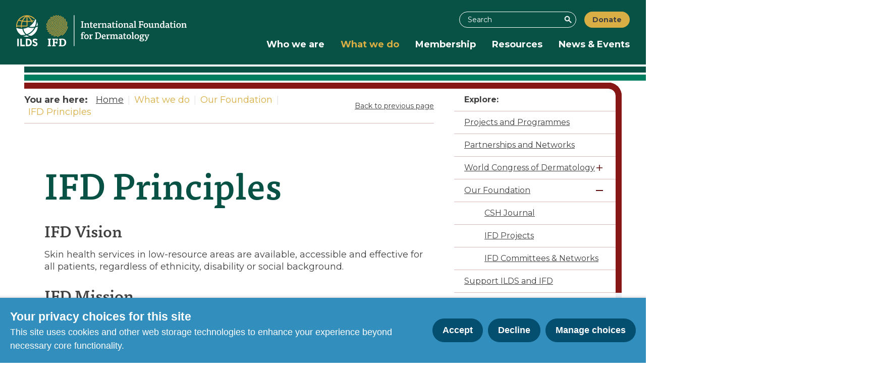

--- FILE ---
content_type: text/html; charset=utf-8
request_url: https://www.ilds.org/what-we-do/our-foundation/ifd-principles/
body_size: 90817
content:
<!DOCTYPE html>





<html lang="en">
  <head>
    <title>
      
  
    IFD Principles - ILDS
  

    </title>
    <link href="/static/dist/css/styles.c2d2b0b6c33b.css" rel="stylesheet">
    <link href="/static/src/img/favicon.bfcf000aa6fc.png" rel="shortcut icon">
    <link rel="stylesheet" href="https://cdn.jsdelivr.net/npm/flatpickr/dist/flatpickr.min.css">
    <link rel="canonical" href="https://www.ilds.org/what-we-do/our-foundation/ifd-principles/" />

    <!-- Tisa Pro font -->
    <link rel="stylesheet" href="https://use.typekit.net/gze6der.css">

    <link rel="preconnect" href="https://fonts.googleapis.com">
    <link rel="preconnect" href="https://fonts.gstatic.com" crossorigin>
    <link href="https://fonts.googleapis.com/css2?family=Montserrat:wght@400;600;700&display=swap" rel="stylesheet">

    


<meta name="viewport" content="width=device-width,initial-scale=1">
<meta itemprop="name" content="ILDS">

<meta property="og:title" content="IFD Principles - ILDS" />
<meta property="og:type" content="article" />
<meta property="og:url" content="https://www.ilds.org/what-we-do/our-foundation/ifd-principles/" />
<meta property="og:site_name" content="ILDS" />

<meta name="twitter:title" content="IFD Principles - ILDS">
<meta name="twitter:card" content="summary_large_image">




  <meta name="description" content="" />
  <meta name="twitter:description" content="">
  <meta itemprop="description" content="">
  <meta property="og:description" content="" />



  
  <meta property="og:image" content="" />
  <meta name="twitter:image" content="">
  <meta itemprop="image" content="">



    

    <!-- Google tag (gtag.js) -->
<script async src="https://www.googletagmanager.com/gtag/js?id=G-V3F5RFJN3Z"></script>
<script>
  window.dataLayer = window.dataLayer || [];
  function gtag(){dataLayer.push(arguments);}
  gtag('js', new Date());

  gtag('config', 'G-V3F5RFJN3Z');

document.addEventListener('DOMContentLoaded', function () {
    document.body.addEventListener('click', function (event) {
        // Check if the clicked element is a link to a PDF
        var link = event.target.closest('a');
        if (link && link.href.endsWith('.pdf')) {
            // Send GA4 event
            gtag('event', 'pdf_download', {
                'file_name': link.href.split('/').pop(),
                'page_title': document.title,
                'page_url': window.location.href
            });
        }
    });
});

</script>

    
    
  </head>

  <body class="ifd-theme">
    

    

    
      



<header role="banner" class="header " aria-label="Primary navigation">
  <input type="checkbox" name="mobile-controls" id="nav_toggle" class="visually-hidden">

  

  <div class="row row--nowrap row--space-between header-desktop visible-large--flex primary-bg">
    <a href="/" class="box brand--header">
      <span class="screen-reader">Home</span>
      
        <svg xmlns="http://www.w3.org/2000/svg" viewBox="0 0 1177 216">
  <g fill="none" fill-rule="evenodd">
    <path d="M105.228 143c-8.6-.1-16.5-1.9-23.5-5.2-.7-.3-.6-1.3 0-1.6 22.8-10 41.4-28.1 52.2-50.7.1-.2.3-.4.5-.4 4.6-1.5 9.1-3.3 13.5-5.6.6-.3 1.3.1 1.3.8-2.2 27.8-19.5 51.4-43.6 62.6-.1 0-.2.1-.4.1m-54 1.3c6.9-.7 13.6-2.1 20-4.1.2-.1.5 0 .7.1 4.5 2.9 9.4 5.2 14.7 6.8.9.3.8 1.5-.1 1.7-3.9.6-7.9 1-12 1-8.2 0-16-1.3-23.4-3.8-1-.3-.8-1.6.1-1.7M.928 89.4c-.1-.7.5-1.2 1.1-1 11.3 4.3 23.1 6.4 35.4 6.4 1.6 0 3.1-.1 4.7-.1.4 0 .8.3.9.7 2.7 12.7 8 24 15.4 32.9 1.6 1.9 3.3 3.7 5.1 5.4.5.5.3 1.3-.4 1.5-7.3 1.8-14.9 2.7-22.7 2.7-2.1 0-4.3-.1-6.4-.2-.2 0-.3-.1-.4-.1-16.6-10.9-28.6-28.1-32.7-48.2m49.7 4.5c11.1-1.5 21.7-4.8 31.5-9.7.2-.1.4-.1.6 0 8.7 3.1 17.9 4.7 27.3 4.7 4.5 0 9-.4 13.3-1.1.7-.1 1.3.6.9 1.3-11.4 19.8-29.5 35.3-51.2 43.1-.3.1-.6.1-.8-.1-11-8.3-18.8-21.1-22.3-37-.1-.6.2-1.1.7-1.2m94.9-44.1c2.2 6.4 3.5 13.3 3.9 20.3 0 .3-.1.6-.4.8-3 1.8-6.1 3.5-9.3 4.8-.7.3-1.4-.4-1.1-1.1 2.7-7.8 4.5-16.1 5.3-24.7 0-.8 1.3-1 1.6-.1m-8.2-9.6c0 13.8-2.9 26.8-8 38.7-.1.2-.3.4-.6.5-6.1 1.6-12.3 2.4-18.7 2.4-5.9 0-11.7-.7-17.3-2-.7-.2-.9-1.1-.3-1.6 17.9-11.8 32.1-29.3 39.6-50.4.2-.6 1.1-.8 1.5-.3 1.2 1.5 2.3 3.1 3.3 4.6.1.1.1.3.1.4.4 2.8.4 4.8.4 7.7m-129.9 123h10.7v51.5h-10.7v-51.5Zm21.4 0h10.7v41.7h20.8v9.8h-31.5v-51.5Zm38 0h16.6c14.9 0 24.6 10.3 24.6 25.4v.7c0 15.1-9.6 25.5-24.6 25.5h-16.6v-51.6Zm10.6 9.6V205h5.9c8.1 0 13.6-5.7 13.6-15.9v-.4c0-10.2-5.5-16-13.6-16h-5.9v.1Zm34.2 35 6.3-7.9c3.5 3 7.7 5.8 12.8 5.8 4.1 0 6.6-2.1 6.6-5.1v-.1c0-2.6-1.5-4.2-8.8-7-9.1-3.5-14.8-7-14.8-15.8v-.1c0-9 6.9-15.1 16.8-15.1 6 0 11.9 2.1 16.6 6.3l-6 8.1c-3.2-2.6-7-4.8-11-4.8-3.7 0-6 1.8-6 4.5v.1c0 2.9 1.8 4.3 9.8 7.7 9 3.5 13.8 7.4 13.8 15.4v.1c0 9.6-7.3 15.4-17.3 15.4-6.3 0-13.1-2.2-18.8-7.5Zm288.3 6.8c-1.2 0-2.1-.9-2.1-2.1V2.1c0-1.2.9-2.1 2.1-2.1 1.2 0 2.1.9 2.1 2.1v210.4c0 1.2-.9 2.1-2.1 2.1m-158.959-6.39a18.663 18.663 0 0 0-2.85-.651c-1.058-.163-2.116-.326-3.012-.407v-36.636c.733-.082 1.629-.163 2.768-.326 1.14-.081 1.954-.326 2.606-.488.081-.326.163-.815.244-1.466 0-.57.081-1.221.081-1.872a7.2 7.2 0 0 0 0-1.873c-.081-.57-.081-1.058-.162-1.465h-21.738a12.12 12.12 0 0 0-.244 3.419c.081 1.14.163 2.28.326 3.338.57.163 1.384.326 2.28.488.976.163 1.79.326 2.604.407v36.636c-.325.082-.732.163-1.22.245l-1.385.325c-.407.082-.895.245-1.302.326-.489.081-.815.244-1.14.326-.163.407-.326.814-.489 1.384-.163.57-.325 1.14-.407 1.79-.081.652-.244 1.222-.325 1.873-.163.489-.163.977-.245 1.384h23.936c0-.244.081-.57.081-.977v-1.22c0-.896 0-1.71-.081-2.525-.082-.814-.163-1.465-.326-2.035m8.223-41.765c.081 1.14.163 2.28.326 3.338.57.163 1.384.326 2.28.488.976.163 1.79.326 2.604.407v36.636c-.325.082-.732.163-1.22.245l-1.385.325c-.407.082-.895.245-1.302.326-.489.081-.815.244-1.14.326-.163.407-.326.814-.489 1.384-.163.57-.325 1.14-.407 1.79-.081.652-.244 1.222-.325 1.873-.163.57-.163 1.14-.245 1.547h25.564c0-.407.081-.895.081-1.465v-1.873c-.081-.651-.081-1.221-.162-1.872-.082-.57-.163-1.059-.326-1.466a28.743 28.743 0 0 0-3.582-.651c-1.384-.163-2.605-.326-3.745-.407v-14.247h10.014c0 .488.081 1.14.244 1.872.163.733.244 1.384.407 1.873 1.058.407 2.36.65 3.908.732 1.547.082 2.93.082 4.152 0v-15.875c-1.303 0-2.768.081-4.234.325-1.465.163-2.686.489-3.745.814-.162.57-.325 1.222-.407 1.873a21.174 21.174 0 0 1-.244 1.71h-10.095v-16.527h12.619c.081.814.244 1.872.407 3.012.163 1.14.407 2.117.57 2.768 1.058.407 2.442.651 4.07.896 1.629.244 3.013.325 4.315.325v-13.921h-38.264a12.12 12.12 0 0 0-.244 3.419m83.53 31.507c-.814 2.442-1.873 4.396-3.338 5.943-1.466 1.466-3.175 2.605-5.21 3.338-2.036.733-4.234 1.058-6.595 1.058h-2.85c-1.058 0-2.035-.081-2.849-.162h-.081v-38.102a66.918 66.918 0 0 1 2.28-.244c.895-.081 1.628-.081 2.279-.081 2.686 0 5.047.407 7.164 1.14 2.198.813 3.99 1.953 5.536 3.582 1.547 1.628 2.768 3.663 3.582 6.105.815 2.443 1.222 5.374 1.222 8.712 0 3.42-.326 6.35-1.14 8.71m4.803-29.145c-2.524-2.117-5.536-3.664-9.037-4.64-3.5-.978-7.408-1.466-11.642-1.466-1.302 0-2.85 0-4.722.081-1.872.082-3.826.245-5.78.326-2.035.081-3.99.244-5.862.407-1.872.163-3.5.326-4.885.489-.244 1.22-.325 2.36-.244 3.5.082 1.059.163 2.199.326 3.338.651.082 1.465.245 2.36.326.978.081 1.792.244 2.525.326h.081v35.903c-.326 0-.733.081-1.14.163-.488.081-.895.163-1.384.244-.488.081-.895.244-1.302.326-.407.081-.733.244-1.059.325-.163.407-.325.814-.488 1.384-.163.57-.326 1.14-.407 1.791-.082.652-.245 1.222-.326 1.873-.163.57-.163 1.14-.244 1.547 1.71.163 3.745.244 5.943.325 2.28.082 4.478.163 6.839.245 2.36 0 4.64.081 6.838.081h5.944c3.175 0 6.268-.57 9.362-1.628 3.012-1.059 5.78-2.768 8.223-4.966 2.442-2.199 4.396-5.048 5.862-8.549 1.465-3.42 2.198-7.571 2.198-12.375 0-4.396-.733-8.222-2.117-11.398-1.384-3.256-3.338-5.861-5.862-7.978m128.513-82.143v-.927c0-1.114-.092-2.134-.278-2.969a17.847 17.847 0 0 0-2.69-.464 103.27 103.27 0 0 1-2.876-.278v-34.51c.742 0 1.577-.093 2.597-.186.928-.093 1.763-.278 2.413-.371 0-.279.092-.557.092-1.02 0-.372.093-.836.093-1.3V43.34c0-.371-.093-.742-.093-1.02H447.67c-.093.741-.093 1.484-.093 2.411 0 .835.093 1.67.186 2.32.556.092 1.206.185 2.133.278.835.093 1.67.185 2.412.278v34.418c-.649.093-1.391.185-2.412.371-1.02.186-1.762.371-2.319.557-.278.556-.464 1.298-.65 2.226-.278.928-.37 1.577-.463 2.227h19.482c0-.186.092-.464.092-.743m6.03-3.71c-.742.278-1.391.556-1.855.835-.185.463-.371 1.02-.557 1.762-.185.65-.278 1.392-.37 1.948h16.976c.093-.556.093-1.206.093-2.04a24.128 24.128 0 0 0-.278-1.949c-.464-.278-1.206-.464-2.041-.65-.928-.277-1.67-.37-2.412-.463h-.093V64.77c.65-1.02 1.67-1.856 2.969-2.69 1.298-.836 2.69-1.207 4.174-1.207 2.134 0 3.526.742 4.36 2.041.835 1.299 1.207 3.062 1.207 5.288v13.916c-.557.278-1.114.464-1.763.742-.65.278-1.113.556-1.577.835-.186.464-.371 1.02-.557 1.762-.185.65-.278 1.392-.37 1.949h16.42c0-.186.092-.372.092-.65v-.835c0-.927-.093-1.762-.278-2.505-.65-.278-1.392-.463-2.32-.649-.834-.278-1.762-.371-2.504-.464.093-2.412.185-5.01.278-7.607.093-2.598.093-5.195.093-7.793 0-2.412-.278-4.453-.835-6.03-.557-1.484-1.299-2.69-2.226-3.525a7.258 7.258 0 0 0-3.247-1.67c-1.3-.278-2.505-.464-3.804-.464-1.392 0-2.69.186-3.804.557-1.113.371-2.133.835-2.968 1.391-.928.65-1.67 1.206-2.227 1.949a20.615 20.615 0 0 0-1.391 2.133h-.835v-4.916c-.464-.186-1.02-.279-1.67-.372-.65-.092-1.299-.092-1.948-.092-1.113 0-2.227.092-3.247.278-1.02.186-1.948.464-2.69.835-.372.557-.65 1.206-.928 2.134-.279.835-.464 1.67-.464 2.412h4.638V82.21c-.556.279-1.298.464-2.04.743m54.548-.371c-1.113.185-2.133.278-2.968.278-1.577 0-2.69-.371-3.247-1.206-.65-.835-.928-2.227-.928-4.175V61.337h9.37c.093-.278.093-.742.093-1.206 0-.464-.093-.928-.093-1.391 0-.464-.093-.928-.093-1.3 0-.463-.093-.741-.093-1.02h-9.184v-9.37c-.928 0-2.04.093-3.247.372-1.206.278-2.134.556-2.783.927l-1.02 7.05a7.701 7.701 0 0 0-1.949.557c-.649.279-1.206.464-1.762.743-.186.556-.464 1.298-.65 2.226-.185.928-.278 1.763-.278 2.32h4.639c-.093 1.484-.093 3.06-.186 4.638 0 1.67-.093 3.247-.093 4.731-.093 1.577-.093 2.969-.093 4.36V78.5c0 3.525.65 6.122 2.041 7.607 1.392 1.577 3.526 2.319 6.309 2.319 1.206 0 2.597-.186 4.174-.464 1.485-.37 2.97-.742 4.175-1.391.278-.557.557-1.114.742-1.763.186-.65.279-1.206.279-1.855v-.371c0-.186-.093-.372-.093-.557-.928.185-1.948.371-3.062.557m14.936-20.317c1.206-1.577 2.876-2.412 4.824-2.412 1.206 0 2.134.278 2.876.835.742.556 1.392 1.206 1.763 2.04a6.96 6.96 0 0 1 .835 2.784c.185 1.02.185 1.948.093 2.968v.093H539.42c.185-2.597.927-4.731 2.133-6.308m11.597 25.604c1.855-.556 3.34-1.113 4.545-1.762.371-.65.65-1.392.928-2.412s.371-1.856.278-2.505c-.649.185-1.298.464-2.133.65a54.38 54.38 0 0 1-2.505.556c-.835.186-1.763.278-2.598.371-.835.093-1.67.093-2.319.093-2.876 0-5.102-.835-6.865-2.505s-2.69-3.99-2.876-6.958h19.39c.092-1.206.185-2.319.185-3.525 0-2.226-.186-4.175-.65-5.937-.464-1.763-1.113-3.247-2.04-4.546-.928-1.299-2.134-2.32-3.619-2.969-1.484-.65-3.247-1.02-5.288-1.02-2.412 0-4.545.37-6.493 1.299-1.949.927-3.526 2.133-4.917 3.618-1.392 1.577-2.412 3.34-3.154 5.473-.743 2.134-1.114 4.453-1.114 6.865 0 2.32.371 4.453 1.02 6.401.65 1.948 1.67 3.711 2.97 5.103 1.205 1.391 2.875 2.504 4.73 3.34 1.949.834 4.083 1.205 6.495 1.205 2.133 0 4.174-.278 6.03-.835m33.49-31.913c-.371-.278-.928-.37-1.485-.463-.556-.093-1.113-.093-1.577-.093-1.02 0-2.04.185-2.968.556-.928.372-1.763.928-2.505 1.578-.742.649-1.392 1.391-1.856 2.226-.556.835-.835 1.763-1.02 2.69v.093h-1.113V56.42c-.464-.185-1.02-.278-1.67-.37-.65-.094-1.299-.094-1.948-.094-1.114 0-2.227.093-3.247.279-1.02.185-1.948.464-2.69.835-.372.65-.65 1.391-.928 2.226-.279.928-.371 1.67-.371 2.412h4.545v20.688c-.556.278-1.298.464-2.04.742-.743.278-1.392.557-1.856.835-.186.464-.371 1.02-.557 1.763-.185.65-.278 1.391-.37 1.948h18.924c.093-.557.093-1.206.093-2.041s-.093-1.484-.278-1.948c-.742-.371-1.67-.65-2.969-.835-1.299-.186-2.412-.371-3.34-.464V66.811c.835-1.578 1.856-2.784 3.155-3.618 1.298-.835 2.69-1.206 4.174-1.206.742 0 1.577.092 2.412.278a7.926 7.926 0 0 1 2.227.835c.093-.371.185-.742.185-1.113.093-.372.093-.743.093-1.206 0-1.021-.093-1.949-.278-2.784-.186-.927-.371-1.577-.742-2.04m5.566 26.996c-.742.278-1.392.556-1.856.835-.185.463-.37 1.02-.556 1.762-.186.65-.278 1.392-.371 1.948H606.4c.092-.556.092-1.206.092-2.04a24.128 24.128 0 0 0-.278-1.949c-.464-.278-1.206-.464-2.04-.65-.928-.277-1.67-.37-2.413-.463h-.093V64.77c.65-1.02 1.67-1.856 2.97-2.69 1.298-.836 2.69-1.207 4.174-1.207 2.133 0 3.525.742 4.36 2.041.835 1.299 1.206 3.062 1.206 5.288v13.916c-.557.278-1.113.464-1.763.742-.65.278-1.113.556-1.577.835-.185.464-.37 1.02-.556 1.762-.186.65-.279 1.392-.371 1.949h16.42c0-.186.093-.372.093-.65v-.835c0-.927-.093-1.762-.279-2.505-.65-.278-1.391-.463-2.319-.649-.835-.278-1.763-.371-2.505-.464.093-2.412.186-5.01.279-7.607.092-2.598.092-5.195.092-7.793 0-2.412-.278-4.453-.835-6.03-.556-1.484-1.298-2.69-2.226-3.525a7.258 7.258 0 0 0-3.247-1.67c-1.299-.278-2.505-.464-3.804-.464-1.391 0-2.69.186-3.803.557-1.113.371-2.134.835-2.969 1.391-.928.65-1.67 1.206-2.226 1.949a20.615 20.615 0 0 0-1.392 2.133h-.835v-4.916c-.464-.186-1.02-.279-1.67-.372-.65-.092-1.298-.092-1.948-.092-1.113 0-2.226.092-3.247.278-1.02.186-1.948.464-2.69.835-.371.557-.65 1.206-.928 2.134-.278.835-.464 1.67-.464 2.412h4.639V82.21c-.557.279-1.299.464-2.041.743m55.476-9.185v6.587c-.649.835-1.484 1.484-2.504 2.041a8.435 8.435 0 0 1-3.433.742c-1.391 0-2.505-.371-3.525-1.113s-1.484-1.948-1.484-3.618c0-1.484.556-2.783 1.762-3.711 1.206-.928 2.876-1.392 5.103-1.392.556 0 1.298 0 2.04.093.743.093 1.392.186 2.041.371m.093 10.112h.557c.185 1.02.556 1.948 1.113 2.876.464.928 1.113 1.577 1.763 1.948.65 0 1.391-.092 2.226-.185.742-.186 1.485-.279 2.227-.464.742-.186 1.391-.371 2.04-.65.557-.185 1.114-.463 1.485-.649.278-.556.464-1.113.65-1.762a6.93 6.93 0 0 0 .278-1.856v-.278c0-.186-.093-.371-.093-.557-.557.186-1.299.371-2.227.464-.835.093-1.577.186-2.133.186-.279-.371-.464-.928-.65-1.67-.092-.742-.185-1.577-.185-2.412V67.18c0-4.267-.928-7.328-2.783-9.09-1.949-1.763-4.732-2.691-8.535-2.691-.928 0-1.948.093-2.969.185-1.02.186-2.04.279-3.061.464-1.02.186-1.948.371-2.876.65a9.478 9.478 0 0 0-2.134.742c-.371.464-.556 1.113-.742 1.948-.186.835-.278 1.67-.278 2.505 0 .37.092.742.092 1.206 0 .464.093.742.186 1.02.557-.37 1.299-.65 2.134-1.02.927-.371 1.762-.65 2.69-.928.928-.278 1.855-.464 2.783-.65.835-.185 1.67-.278 2.412-.278 3.896 0 5.845 1.949 5.845 6.03v2.97c-.835-.372-1.67-.65-2.69-.836a16.076 16.076 0 0 0-2.97-.278c-1.762 0-3.432.185-4.916.65-1.484.37-2.876 1.02-3.99 1.947a9.196 9.196 0 0 0-2.69 3.247c-.649 1.3-1.02 2.783-1.02 4.546 0 1.484.185 2.876.742 3.99.464 1.205 1.206 2.133 2.041 2.875s1.855 1.299 2.969 1.67c1.113.371 2.226.557 3.432.557 2.227 0 4.082-.464 5.66-1.3a9.232 9.232 0 0 0 3.617-3.432m17.348-17.997c0 1.67-.093 3.247-.093 4.731-.092 1.577-.092 2.969-.092 4.36V78.5c0 3.525.65 6.122 2.04 7.607 1.392 1.577 3.526 2.319 6.309 2.319 1.206 0 2.69-.093 4.175-.464 1.484-.37 2.968-.742 4.174-1.391.279-.557.557-1.114.742-1.763.186-.65.279-1.206.279-1.855v-.371c0-.186-.093-.372-.093-.557-.928.185-1.948.371-3.061.557-1.114.185-2.134.278-2.969.278-1.577 0-2.598-.371-3.247-1.206-.65-.835-.928-2.227-.928-4.175V61.337h9.463c.093-.278.093-.742.093-1.206 0-.464-.093-.928-.093-1.391 0-.464-.093-.928-.093-1.3 0-.463-.093-.741-.093-1.02h-9.184v-9.37c-.928 0-2.04.093-3.247.372-1.206.278-2.134.556-2.783.927l-1.113 7.05a7.701 7.701 0 0 0-1.948.557c-.65.279-1.206.464-1.763.743-.186.556-.464 1.298-.65 2.226-.185.928-.278 1.763-.278 2.32h4.639c-.093 1.484-.093 3.06-.186 4.638m22.636 17.07c-.742.278-1.391.556-1.855.835-.186.463-.371 1.02-.557 1.762-.185.65-.278 1.392-.371 1.948h17.255c0-.185.093-.37.093-.65v-.834c0-.928-.093-1.763-.278-2.505-.557-.278-1.392-.37-2.32-.65-.927-.277-1.762-.37-2.504-.463V56.235c-.557-.186-1.206-.279-1.948-.371-.743-.093-1.485-.093-2.227-.093-1.206 0-2.505.093-3.618.278-1.113.186-2.134.464-2.876.835-.37.557-.65 1.206-.928 2.134-.278.835-.463 1.67-.463 2.412v.093h4.73V82.21c-.649.279-1.39.464-2.133.743m5.937-33.49c1.392 0 2.505-.464 3.34-1.3.835-.834 1.299-2.04 1.299-3.617 0-1.392-.464-2.505-1.299-3.34S695.088 40 693.696 40c-1.391 0-2.504.464-3.34 1.392-.834.742-1.298 1.855-1.298 3.247 0 3.246 1.577 4.824 4.638 4.824m21.523 13.915c1.392-2.04 3.34-3.061 5.845-3.061 1.113 0 2.226.278 3.154.835.928.556 1.762 1.298 2.412 2.319a12.923 12.923 0 0 1 1.577 3.618c.371 1.391.557 2.876.557 4.453 0 3.71-.65 6.772-1.949 8.906-1.298 2.134-3.247 3.247-5.844 3.247-2.505 0-4.36-1.113-5.752-3.34-1.391-2.226-2.04-5.195-2.04-8.906 0-3.432.649-6.123 2.04-8.07m5.752 25.047c2.412 0 4.453-.371 6.401-1.113 1.948-.742 3.618-1.856 4.917-3.34 1.299-1.484 2.32-3.247 3.061-5.38.742-2.134 1.113-4.546 1.113-7.237 0-2.504-.37-4.824-1.113-6.865-.742-2.04-1.762-3.71-3.154-5.102-1.391-1.299-3.061-2.412-4.917-3.061-1.855-.65-3.989-1.02-6.308-1.02-2.227 0-4.268.37-6.03.927-1.856.742-3.525 1.762-4.917 3.154a13.76 13.76 0 0 0-3.247 5.102c-.835 2.041-1.206 4.268-1.206 6.773 0 5.659 1.299 9.926 3.99 12.802 2.69 2.876 6.493 4.36 11.41 4.36m42.396-5.566c-.65.278-1.113.556-1.577.835-.186.464-.371 1.113-.557 1.762-.185.65-.278 1.392-.371 1.949h16.42c0-.186.093-.372.093-.65v-.835c0-.927-.093-1.762-.278-2.505-.65-.278-1.392-.463-2.32-.649-.834-.278-1.762-.371-2.504-.464.093-2.412.185-5.01.278-7.607.093-2.598.093-5.195.093-7.793 0-2.412-.278-4.453-.835-6.03-.557-1.484-1.299-2.69-2.227-3.525a7.258 7.258 0 0 0-3.247-1.67c-1.298-.278-2.504-.464-3.803-.464-1.392 0-2.69.186-3.804.557-1.113.371-2.133.835-2.968 1.391-.928.65-1.67 1.206-2.227 1.949a20.615 20.615 0 0 0-1.391 2.133h-.835v-4.916c-.464-.186-1.02-.279-1.67-.372-.65-.092-1.299-.092-1.948-.092-1.114 0-2.227.092-3.247.278-1.02.186-1.948.464-2.69.835-.372.557-.65 1.206-.928 2.134-.279.835-.464 1.67-.464 2.412h4.638V82.21c-.556.279-1.298.464-2.04.743-.743.278-1.392.556-1.856.835-.186.463-.371 1.02-.557 1.762-.185.65-.278 1.392-.37 1.948h16.976c.093-.556.093-1.206.093-2.04a24.128 24.128 0 0 0-.278-1.949c-.464-.278-1.114-.37-2.041-.65-.928-.277-1.67-.37-2.412-.463h-.093V64.77c.65-1.02 1.67-1.856 2.969-2.69 1.298-.836 2.69-1.207 4.174-1.207 2.134 0 3.526.742 4.36 2.041.835 1.299 1.206 3.062 1.206 5.288v13.916c-.556.278-1.113.464-1.762.742m29.037.278c-1.392 0-2.505-.371-3.525-1.113s-1.485-1.948-1.485-3.618c0-1.484.557-2.783 1.763-3.711 1.206-.928 2.876-1.392 5.102-1.392.557 0 1.3 0 2.041.093.742.093 1.392.186 2.041.371v6.587c-.65.835-1.484 1.484-2.505 2.041a8.435 8.435 0 0 1-3.432.742m6.123.65.556.092c.186 1.02.65 1.948 1.114 2.876.463.928 1.113 1.577 1.762 1.948.65 0 1.392-.092 2.227-.185.742-.186 1.484-.279 2.226-.464.742-.186 1.392-.371 2.041-.65.557-.185 1.113-.463 1.484-.649.279-.556.464-1.113.65-1.762a6.93 6.93 0 0 0 .278-1.856v-.278c0-.186-.093-.371-.093-.557-.556.186-1.298.371-2.226.464-.835.093-1.577.186-2.134.186-.278-.371-.464-.928-.65-1.67-.092-.742-.185-1.577-.185-2.412V67.18c0-4.267-.927-7.328-2.783-9.09-1.948-1.763-4.731-2.691-8.535-2.691-.927 0-1.948.093-2.968.185-1.02.186-2.041.279-3.062.464-1.02.186-2.04.371-2.876.65a9.478 9.478 0 0 0-2.133.742c-.371.464-.557 1.113-.743 1.948-.185.835-.278 1.67-.278 2.505 0 .37.093.742.093 1.206 0 .464.093.742.185 1.02.557-.37 1.3-.65 2.134-1.02.928-.371 1.763-.65 2.69-.928.928-.278 1.856-.464 2.784-.65.835-.185 1.67-.278 2.412-.278 3.896 0 5.844 1.949 5.844 6.03v2.97c-.835-.372-1.67-.65-2.69-.836a16.076 16.076 0 0 0-2.969-.278c-1.762 0-3.432.185-4.917.65-1.484.37-2.875 1.02-3.989 1.947a9.196 9.196 0 0 0-2.69 3.247c-.65 1.3-1.02 2.783-1.02 4.546 0 1.484.185 2.876.742 3.99.463 1.205 1.206 2.133 2.04 2.875.836.742 1.856 1.299 2.97 1.67 1.112.371 2.226.557 3.432.557 2.226 0 4.082-.464 5.659-1.3a8.836 8.836 0 0 0 3.618-3.524m16.327-.835c-.742.278-1.391.556-1.855.835-.186.463-.371 1.02-.557 1.762-.185.65-.278 1.392-.37 1.948h17.44c0-.185.093-.37.093-.65v-.834c0-.928-.093-1.763-.279-2.505-.649-.278-1.484-.37-2.412-.65-.927-.277-1.762-.37-2.504-.463V40.649a10.024 10.024 0 0 0-1.949-.463c-.834-.093-1.577-.093-2.226-.093a23.76 23.76 0 0 0-3.618.278c-1.113.186-2.134.464-2.876.835-.371.557-.65 1.299-.928 2.226-.278.835-.464 1.67-.464 2.413h4.639V82.21c-.65.279-1.392.464-2.134.743m50.467 3.432c.093-.371 0-.835 0-1.299 0-.464-.093-.835-.093-1.298 0-.372-.092-.743-.185-1.021a21.563 21.563 0 0 0-3.061-.464c-1.206-.093-2.32-.185-3.34-.278h-.093V67.924h10.112c0 .464.093 1.02.186 1.762.092.743.278 1.3.37 1.763.743.186 1.578.371 2.598.464 1.02.093 1.948.093 2.69 0V59.018c-.834 0-1.762.093-2.783.185a32.43 32.43 0 0 0-2.412.557c-.092.464-.278 1.02-.37 1.67-.186.65-.279 1.206-.279 1.67h-10.112V47.329h12.617c.093.278.093.742.185 1.206 0 .464.093.928.186 1.391l.278 1.392c.093.464.186.835.278 1.113.743.279 1.67.464 2.69.557 1.114.093 2.042.185 2.877.185V42.226h-31.542c-.093.743-.093 1.485-.093 2.413 0 .834.093 1.67.186 2.319.556.093 1.206.185 2.133.278.835.093 1.67.186 2.412.278v34.418c-.65.093-1.391.186-2.412.371-1.02.186-1.762.371-2.319.557-.278.556-.464 1.299-.65 2.226-.278.928-.37 1.67-.463 2.32h20.316c0-.279.093-.557.093-1.02m23.935-23.008c1.391-2.04 3.34-3.061 5.844-3.061 1.114 0 2.227.278 3.155.835.927.556 1.762 1.298 2.412 2.319a12.923 12.923 0 0 1 1.577 3.618c.37 1.391.556 2.876.556 4.453 0 3.71-.65 6.772-1.948 8.906-1.299 2.134-3.247 3.247-5.844 3.247-2.505 0-4.36-1.113-5.752-3.34-1.392-2.226-2.041-5.195-2.041-8.906 0-3.432.65-6.123 2.04-8.07m5.753 25.047c2.412 0 4.453-.371 6.4-1.113 1.949-.742 3.619-1.856 4.918-3.34 1.298-1.484 2.319-3.247 3.061-5.38.742-2.134 1.113-4.546 1.113-7.237 0-2.504-.37-4.824-1.113-6.865-.742-2.04-1.763-3.71-3.154-5.102-1.392-1.299-3.062-2.32-4.917-3.061-1.855-.65-3.99-1.02-6.308-1.02-2.227 0-4.268.37-6.03.927-1.856.742-3.526 1.762-4.917 3.154a13.76 13.76 0 0 0-3.247 5.102c-.835 2.041-1.206 4.268-1.206 6.773 0 5.659 1.299 9.926 3.989 12.802 2.69 2.876 6.494 4.36 11.41 4.36m50.282-6.03c-.278-.742-.37-1.484-.464-2.32-.092-.834-.092-1.576-.092-2.319V56.142c-.557-.186-1.206-.278-1.949-.371-.742-.093-1.484-.093-2.226-.093a23.76 23.76 0 0 0-3.618.278c-1.113.186-2.134.464-2.876.835-.371.65-.65 1.392-.928 2.227-.278.928-.464 1.67-.464 2.412h4.732v17.626c-.742.835-1.763 1.67-2.969 2.412s-2.505 1.114-3.804 1.114c-2.04 0-3.432-.65-4.267-1.949-.835-1.298-1.206-3.061-1.206-5.38V56.049c-.557-.185-1.206-.278-1.948-.37-.742-.094-1.484-.094-2.227-.094a23.76 23.76 0 0 0-3.618.279c-1.206.185-2.226.464-2.968.835-.371.556-.65 1.206-.928 2.133-.278.835-.464 1.67-.464 2.412h4.824c-.185 2.505-.278 5.01-.278 7.7-.093 2.69-.093 5.195-.093 7.607 0 2.598.278 4.639.835 6.123.464 1.577 1.206 2.783 2.134 3.618.927.835 1.948 1.392 3.154 1.67s2.412.464 3.71.464c1.3 0 2.506-.278 3.619-.557 1.113-.278 2.04-.742 2.876-1.298a8.026 8.026 0 0 0 2.133-1.763c.557-.65 1.02-1.392 1.392-2.041h.464a14.35 14.35 0 0 0 .556 2.876c.279.928.65 1.763 1.02 2.505.65 0 1.392 0 2.32-.093l2.783-.278c.928-.093 1.763-.186 2.69-.371a25.82 25.82 0 0 0 2.227-.557c.186-.464.371-1.02.557-1.67.092-.65.185-1.206.185-1.763v-.463c0-.186-.093-.371-.093-.557h-4.73Zm41.747.371c-.835-.278-1.763-.371-2.505-.464.093-2.412.185-5.01.278-7.607.093-2.598.093-5.195.093-7.793 0-2.412-.278-4.453-.835-6.03-.557-1.484-1.299-2.69-2.226-3.525a7.258 7.258 0 0 0-3.247-1.67c-1.3-.278-2.505-.464-3.804-.464-1.392 0-2.69.186-3.804.557-1.113.371-2.133.835-2.968 1.391-.928.65-1.67 1.206-2.227 1.949a20.615 20.615 0 0 0-1.391 2.133h-.835v-4.916c-.464-.186-1.02-.279-1.67-.372-.65-.092-1.299-.092-1.948-.092-1.113 0-2.227.092-3.247.278-1.02.186-1.948.464-2.69.835-.372.557-.65 1.206-.928 2.134-.278.835-.464 1.67-.464 2.412h4.638V82.21c-.556.279-1.298.464-2.04.743-.743.278-1.392.556-1.856.835-.185.463-.37 1.113-.556 1.762-.186.65-.279 1.392-.372 1.948h16.977c.093-.556.093-1.206.093-2.04a24.128 24.128 0 0 0-.278-1.949c-.464-.278-1.113-.37-2.041-.65-.928-.277-1.67-.37-2.412-.463h-.093V64.77c.65-1.02 1.67-1.856 2.969-2.69 1.299-.836 2.69-1.207 4.174-1.207 2.134 0 3.526.742 4.36 2.041.836 1.299 1.207 3.062 1.207 5.288v13.916c-.557.278-1.114.464-1.763.742-.65.278-1.113.556-1.577.835-.186.464-.371 1.02-.557 1.762-.185.65-.278 1.392-.37 1.949h16.42c0-.186.092-.372.092-.65v-.835c0-.927-.092-1.762-.278-2.505-.65-.278-1.392-.463-2.32-.649m27.275-3.154c-.556.835-1.391 1.577-2.505 2.32-1.02.649-2.412 1.02-3.989 1.02-2.226 0-3.989-.928-5.38-2.784-1.392-1.855-2.041-4.638-2.041-8.256 0-3.525.742-6.308 2.226-8.442 1.484-2.134 3.804-3.154 7.05-3.154 1.763 0 3.34.37 4.64.927v18.369Zm8.071 2.876a12.756 12.756 0 0 1-.464-2.32c-.092-.834-.092-1.67-.092-2.504V40.649a10.024 10.024 0 0 0-1.949-.463c-.835-.093-1.577-.093-2.226-.093-1.299 0-2.505.093-3.618.278-1.206.186-2.134.464-2.969.835-.37.557-.65 1.299-.928 2.226-.278.835-.463 1.67-.463 2.413h4.545V57.07c-.742-.557-1.67-.928-2.69-1.206-1.02-.279-2.04-.464-3.247-.464-2.412 0-4.453.464-6.401 1.299a14.397 14.397 0 0 0-4.917 3.618 17.568 17.568 0 0 0-3.154 5.659c-.742 2.226-1.113 4.638-1.113 7.328 0 2.97.37 5.381 1.113 7.33.742 1.948 1.67 3.525 2.876 4.73 1.206 1.207 2.505 2.134 3.896 2.598 1.392.464 2.876.742 4.268.742 1.391 0 2.597-.185 3.618-.464 1.02-.37 1.948-.742 2.69-1.206a7.302 7.302 0 0 0 2.04-1.67c.558-.649 1.021-1.298 1.392-1.948h.464a12.808 12.808 0 0 0 1.485 4.824c.649 0 1.298 0 2.226-.092.928-.093 1.763-.186 2.69-.279.928-.092 1.856-.185 2.69-.37a25.82 25.82 0 0 0 2.227-.557c.186-.464.371-1.02.557-1.67.093-.65.185-1.206.185-1.763v-.464c0-.185-.092-.37-.092-.556h-4.639Zm25.326-2.134c-.649.835-1.484 1.484-2.504 2.041a8.435 8.435 0 0 1-3.433.742c-1.391 0-2.505-.371-3.525-1.113s-1.484-1.948-1.484-3.618c0-1.484.556-2.783 1.762-3.711 1.206-.928 2.876-1.392 5.103-1.392.556 0 1.298 0 2.04.093.743.093 1.392.186 2.041.371v6.587Zm10.205 2.412c-.835.093-1.577.186-2.134.186-.278-.371-.463-.928-.649-1.67-.093-.742-.186-1.577-.186-2.412V67.18c0-4.267-.927-7.328-2.783-9.09-1.948-1.763-4.73-2.691-8.534-2.691-.928 0-1.949.093-2.97.185-1.02.186-2.04.279-3.06.464-1.021.186-2.041.371-2.876.65a9.478 9.478 0 0 0-2.134.742c-.371.464-.557 1.113-.742 1.948-.186.835-.279 1.67-.279 2.505 0 .37.093.742.093 1.206 0 .464.093.742.186 1.02.556-.37 1.298-.65 2.133-1.02.928-.371 1.763-.65 2.69-.928.928-.278 1.856-.464 2.784-.65.835-.185 1.67-.278 2.412-.278 3.896 0 5.844 1.949 5.844 6.03v2.97c-.835-.372-1.67-.65-2.69-.836a16.076 16.076 0 0 0-2.969-.278c-1.762 0-3.432.185-4.916.65-1.485.37-2.876 1.02-3.99 1.947a9.196 9.196 0 0 0-2.69 3.247c-.65 1.3-1.02 2.783-1.02 4.546 0 1.484.185 2.876.742 3.99.464 1.205 1.206 2.133 2.04 2.875.836.742 1.856 1.299 2.97 1.67 1.113.371 2.226.557 3.432.557 2.226 0 4.082-.464 5.659-1.3a8.836 8.836 0 0 0 3.618-3.524v.092h.557c.185 1.02.649 1.948 1.113 2.876.464.928 1.113 1.577 1.762 1.948.65 0 1.392-.092 2.227-.185.742-.186 1.484-.279 2.226-.464.743-.186 1.392-.371 2.041-.65.557-.185 1.114-.463 1.485-.649.278-.556.464-1.113.65-1.762a6.93 6.93 0 0 0 .277-1.856v-.278c0-.186-.092-.371-.092-.557-.557.186-1.3.371-2.227.464Zm21.708-.185c-1.113.185-2.133.278-2.968.278-1.577 0-2.69-.371-3.247-1.206-.65-.835-.928-2.227-.928-4.175V61.337h9.463c.092-.278.092-.742.092-1.206 0-.464-.092-.928-.092-1.391 0-.464-.093-.928-.093-1.3 0-.463-.093-.741-.093-1.02h-9.184v-9.37c-.928 0-2.041.093-3.247.372-1.206.278-2.134.556-2.783.927l-1.113 7.05a7.701 7.701 0 0 0-1.949.557c-.65.279-1.206.464-1.762.743-.186.556-.464 1.298-.65 2.226-.185.928-.278 1.763-.278 2.32h4.639c0 1.484-.093 3.06-.186 4.638 0 1.67-.093 3.247-.093 4.731-.093 1.577-.093 2.969-.093 4.36V78.5c0 3.525.65 6.122 2.041 7.607 1.392 1.577 3.526 2.319 6.309 2.319 1.206 0 2.69-.093 4.174-.464 1.485-.37 2.969-.742 4.175-1.391.278-.557.557-1.114.742-1.763.186-.65.279-1.206.279-1.855v-.371c0-.186-.093-.372-.093-.557-.928.185-1.948.371-3.062.557m20.224.278c-.928-.278-1.762-.371-2.505-.464V56.235c-.556-.186-1.206-.279-1.948-.371-.742-.093-1.484-.093-2.226-.093a23.76 23.76 0 0 0-3.618.278c-1.114.186-2.134.464-2.876.835-.371.557-.65 1.206-.928 2.134-.278.835-.464 1.67-.464 2.412v.093h4.639V82.21c-.65.279-1.392.464-2.134.743-.742.278-1.392.556-1.855.835-.186.463-.371 1.113-.557 1.762-.186.65-.278 1.392-.371 1.948h17.348c0-.185.093-.37.093-.65v-.834c0-.928-.093-1.763-.279-2.505-.556-.278-1.391-.464-2.319-.65m-6.03-33.396c1.392 0 2.505-.464 3.34-1.3.835-.834 1.299-2.04 1.299-3.617 0-1.392-.464-2.505-1.3-3.34-.834-.835-1.947-1.206-3.339-1.206-1.391 0-2.505.464-3.34 1.392-.835.742-1.298 1.855-1.298 3.247 0 3.246 1.577 4.824 4.638 4.824m33.12 30.985c-1.3 2.134-3.248 3.247-5.845 3.247-2.505 0-4.36-1.113-5.752-3.34-1.392-2.226-2.041-5.195-2.041-8.906 0-3.432.65-6.03 2.04-8.07 1.392-2.042 3.34-3.062 5.845-3.062 1.114 0 2.227.278 3.155.835.927.556 1.762 1.298 2.412 2.319a12.923 12.923 0 0 1 1.577 3.618c.37 1.391.556 2.876.556 4.453 0 3.71-.65 6.772-1.948 8.906m5.38-21.059c-1.39-1.299-3.06-2.412-4.916-3.061-1.855-.65-3.99-1.02-6.308-1.02-2.227 0-4.268.37-6.03.927-1.856.742-3.526 1.762-4.917 3.154a13.76 13.76 0 0 0-3.247 5.102c-.835 2.041-1.206 4.268-1.206 6.773 0 5.659 1.299 9.926 3.989 12.802 2.69 2.876 6.494 4.36 11.41 4.36 2.413 0 4.454-.371 6.402-1.113 1.948-.742 3.618-1.856 4.917-3.34 1.298-1.484 2.319-3.247 3.061-5.38.742-2.134 1.113-4.546 1.113-7.237 0-2.504-.37-4.824-1.113-6.865-.742-2.04-1.763-3.71-3.154-5.102m44.808 24.027c-.65-.278-1.392-.463-2.32-.649-.834-.278-1.762-.371-2.504-.464.092-2.412.185-5.01.278-7.607.093-2.598.093-5.195.093-7.793 0-2.412-.279-4.453-.835-6.03-.557-1.484-1.299-2.69-2.227-3.525a7.258 7.258 0 0 0-3.247-1.67c-1.298-.278-2.504-.464-3.803-.464-1.392 0-2.69.186-3.804.557-1.113.371-2.133.835-2.968 1.391-.928.65-1.67 1.206-2.227 1.949a20.615 20.615 0 0 0-1.391 2.133h-.835v-4.916c-.464-.186-1.02-.279-1.67-.372-.65-.092-1.299-.092-1.948-.092-1.114 0-2.227.092-3.247.278-1.02.186-1.948.464-2.69.835-.372.557-.65 1.206-.928 2.134-.279.835-.464 1.67-.464 2.412h4.638V82.21c-.556.279-1.298.464-2.04.743-.743.278-1.392.556-1.856.835-.186.463-.371 1.113-.557 1.762-.185.65-.278 1.392-.37 1.948h16.976c.093-.556.093-1.206.093-2.04a24.128 24.128 0 0 0-.278-1.949c-.464-.278-1.114-.37-2.041-.65-.928-.277-1.67-.37-2.412-.463h-.093V64.77c.65-1.02 1.67-1.856 2.969-2.69 1.298-.836 2.69-1.207 4.174-1.207 2.134 0 3.525.742 4.36 2.041.835 1.299 1.206 3.062 1.206 5.288v13.916c-.556.278-1.113.464-1.762.742-.65.278-1.113.556-1.577.835-.186.464-.371 1.02-.557 1.762-.185.65-.278 1.392-.371 1.949h16.42c0-.186.093-.372.093-.65v-.835c0-.927-.093-1.762-.278-2.505M485.056 132.77c2.32 0 4.453.371 6.309 1.02 1.855.743 3.525 1.763 4.916 3.062 1.392 1.392 2.412 3.061 3.155 5.102.742 2.041 1.113 4.36 1.113 6.865 0 2.69-.371 5.103-1.113 7.236-.743 2.134-1.763 3.897-3.062 5.381-1.299 1.484-2.968 2.598-4.917 3.34-1.948.742-3.989 1.113-6.4 1.113-4.918 0-8.721-1.484-11.411-4.36-2.69-2.876-3.99-7.143-3.99-12.802 0-2.505.371-4.732 1.206-6.773a13.76 13.76 0 0 1 3.247-5.102c1.392-1.391 3.062-2.412 4.917-3.154a20.065 20.065 0 0 1 6.03-.928Zm-21.059-15.492c1.206 0 2.69.092 4.175.278 1.577.185 2.969.556 4.36 1.02.093.742.186 1.67.186 2.598a22.3 22.3 0 0 1-.279 3.432c-.185 1.114-.463 2.134-.649 2.876-.371 0-.835 0-1.299-.093-.464-.092-1.02-.185-1.484-.278-.464-.093-.928-.278-1.392-.37-.463-.186-.834-.28-1.113-.465v-4.174c-.37-.186-.742-.279-1.206-.371-.464-.093-.928-.093-1.206-.093-1.67 0-2.968.556-3.989 1.762-1.02 1.206-1.577 3.155-1.577 5.938v4.545h8.535c.093.557.278 1.392.278 2.412.093 1.02.093 1.856 0 2.505h-8.813v20.874c.464 0 1.02.092 1.577.185.557.093 1.206.186 1.763.278.556.093 1.113.279 1.67.371.556.093.927.279 1.391.372.093.463.186 1.113.278 1.948.093.835.093 1.484 0 2.04h-19.017c.092-.649.185-1.298.37-1.948.186-.742.372-1.298.557-1.762.464-.278 1.113-.557 1.856-.835.742-.278 1.484-.464 2.04-.65v-20.78H446c0-.557.186-1.392.371-2.32.186-.927.464-1.67.65-2.319.556-.278 1.205-.463 1.948-.742a11.409 11.409 0 0 1 2.04-.556v-2.876c0-2.227.279-4.175.928-5.752.65-1.577 1.577-2.969 2.69-3.989 1.114-1.02 2.505-1.763 4.175-2.32a18.49 18.49 0 0 1 5.195-.741Zm21.06 20.502c-2.506 0-4.454 1.02-5.845 3.061-1.3 1.948-2.041 4.639-2.041 8.071 0 3.711.65 6.68 2.04 8.906 1.392 2.227 3.248 3.34 5.752 3.34 2.598 0 4.546-1.113 5.845-3.247 1.299-2.134 1.948-5.195 1.948-8.906 0-1.577-.185-3.061-.556-4.453a12.923 12.923 0 0 0-1.578-3.618c-.649-1.02-1.484-1.763-2.412-2.32-.927-.556-2.04-.834-3.154-.834Zm42.58-4.36c-.37-.279-.927-.372-1.483-.464-.557-.093-1.114-.093-1.578-.093-1.02 0-2.04.185-2.968.557-.928.37-1.763.927-2.505 1.577-.742.649-1.392 1.391-1.855 2.226-.557.835-.835 1.763-1.02 2.69v-.185h-1.114v-6.123c-.464-.185-1.02-.278-1.67-.371-.65-.093-1.299-.093-1.948-.093-1.113 0-2.227.093-3.247.279-1.02.185-1.948.463-2.69.834-.372.65-.65 1.392-.928 2.227-.278.928-.371 1.67-.371 2.412h4.545v20.966c-.556.278-1.298.464-2.04.742-.743.279-1.392.557-1.856.835-.185.464-.37 1.02-.556 1.763-.186.65-.279 1.299-.372 1.948h18.926c.092-.557.092-1.206.092-2.041s-.092-1.484-.278-1.948c-.742-.371-1.67-.557-2.969-.835-1.298-.186-2.412-.371-3.34-.464v-15.585c.836-1.577 1.856-2.783 3.155-3.618 1.299-.835 2.69-1.206 4.174-1.206.743 0 1.578.092 2.413.278a7.926 7.926 0 0 1 2.226.835c.093-.371.186-.742.186-1.113.092-.371.092-.743.092-1.206 0-1.02-.092-1.949-.278-2.783-.186-.928-.371-1.578-.742-2.041m49.54 17.07c-.743 2.133-1.764 3.988-3.155 5.38-1.392 1.484-3.061 2.505-4.917 3.154a19.55 19.55 0 0 1-6.308 1.02h-2.876c-1.113 0-2.041-.092-2.876-.185h.093v-35.438c.65-.093 1.391-.186 2.319-.186h2.32c2.411 0 4.638.371 6.679 1.114 2.04.742 3.71 1.855 5.195 3.34 1.484 1.484 2.597 3.432 3.432 5.751.835 2.32 1.206 5.102 1.206 8.257 0 3.061-.37 5.659-1.113 7.792m2.32-25.697c-2.134-1.855-4.64-3.247-7.515-4.175-2.876-.927-6.03-1.391-9.555-1.391-1.206 0-2.505.092-4.082.092s-3.154.093-4.732.186c-1.577.093-3.154.278-4.73.371-1.578.093-3.062.278-4.268.371-.093.742-.093 1.577-.093 2.505 0 .928.093 1.763.186 2.412.649.093 1.391.186 2.226.278.835.093 1.577.186 2.32.186h-.279v33.675c-.65.093-1.392.186-2.412.372-.928.185-1.67.37-2.227.556-.278.557-.463 1.299-.649 2.227-.278.927-.371 1.762-.464 2.412 1.577.092 3.247.185 5.103.185 1.855 0 3.71.093 5.566.093 1.948.093 3.71.093 5.566.093h5.01c2.783 0 5.38-.464 7.978-1.392 2.597-.928 4.917-2.32 6.958-4.267 2.04-1.856 3.71-4.268 4.916-7.236 1.206-2.969 1.856-6.401 1.856-10.483 0-3.804-.557-7.144-1.763-10.02-1.206-2.783-2.783-5.195-4.917-7.05m30.615 21.152-12.524.092c.185-2.597.927-4.731 2.133-6.308s2.876-2.412 4.824-2.412c1.206 0 2.134.278 2.876.835.742.556 1.392 1.206 1.763 2.04a6.96 6.96 0 0 1 .835 2.784c.185 1.02.185 1.948.093 2.969m7.143 1.391c0-2.226-.186-4.175-.65-5.937-.463-1.763-1.113-3.247-2.04-4.546-.928-1.299-2.134-2.32-3.619-2.969-1.484-.649-3.247-1.02-5.287-1.02-2.412 0-4.546.464-6.494 1.299-1.949.927-3.526 2.133-4.917 3.618-1.392 1.577-2.412 3.34-3.154 5.473-.743 2.134-1.114 4.453-1.114 6.865 0 2.32.371 4.453 1.02 6.401.65 1.949 1.67 3.711 2.97 5.103 1.298 1.391 2.968 2.504 4.824 3.34 1.948.834 4.081 1.205 6.493 1.205 2.134 0 4.175-.278 6.03-.835 1.856-.556 3.34-1.113 4.546-1.762.371-.65.65-1.392.928-2.412s.371-1.856.278-2.505c-.65.186-1.391.464-2.133.65-.743.185-1.578.37-2.505.556-.835.186-1.763.278-2.598.371-.835.093-1.67.093-2.319.093-2.876 0-5.102-.835-6.865-2.505s-2.69-3.989-2.876-6.958h19.296c.093-1.206.186-2.319.186-3.525m27.552-13.915c-.37-.279-.927-.372-1.484-.464-.556-.093-1.113-.093-1.577-.093-1.02 0-2.04.185-2.969.557-.927.37-1.762.927-2.504 1.577-.743.649-1.392 1.391-1.856 2.226-.556.835-.835 1.763-1.02 2.69v-.185h-1.114v-6.123c-.463-.185-1.02-.278-1.67-.371-.649-.093-1.298-.093-1.948-.093-1.113 0-2.226.093-3.246.279-1.021.185-1.949.463-2.69.834-.372.65-.65 1.392-.929 2.227-.278.928-.37 1.67-.37 2.412h4.545v20.966c-.556.278-1.299.464-2.04.742-.743.279-1.392.557-1.856.835-.186.464-.371 1.113-.557 1.763-.185.65-.278 1.299-.37 1.948h18.924c.093-.557.093-1.206.093-2.041s-.093-1.484-.278-1.948c-.743-.371-1.67-.557-2.969-.835-1.299-.186-2.412-.371-3.34-.464v-15.585c.835-1.577 1.856-2.783 3.154-3.618 1.3-.835 2.69-1.206 4.175-1.206.742 0 1.577.092 2.412.278a7.926 7.926 0 0 1 2.227.835c.092-.371.185-.742.185-1.113.093-.371.093-.743.093-1.206 0-1.02-.093-1.949-.278-2.783-.186-.928-.371-1.578-.743-2.041m56.498 26.81c-.835-.278-1.763-.37-2.505-.464.093-2.412.185-4.917.278-7.607.093-2.69.093-5.288.093-7.885 0-2.505-.278-4.453-.835-6.03-.557-1.485-1.299-2.69-2.227-3.526-.927-.835-1.948-1.391-3.154-1.67-1.206-.278-2.412-.463-3.71-.463-1.392 0-2.69.185-3.804.556-1.113.371-2.134.835-2.969 1.392-.835.65-1.577 1.299-2.133 2.04-.65.743-1.114 1.485-1.392 2.227h-.464c-.278-1.299-.742-2.319-1.299-3.154-.556-.742-1.206-1.392-1.948-1.855-.742-.464-1.577-.743-2.505-.928a15.354 15.354 0 0 0-2.968-.278c-1.299 0-2.598.185-3.711.556-1.113.371-2.134.835-2.969 1.392-.835.65-1.577 1.206-2.133 1.948a20.615 20.615 0 0 0-1.392 2.134h-.835v-4.917c-.464-.186-1.02-.278-1.67-.371-.65-.093-1.299-.093-1.948-.093-1.113 0-2.226.093-3.247.278-1.02.186-1.948.464-2.69.835-.371.557-.65 1.206-.928 2.134-.278.835-.464 1.67-.464 2.412h4.639v20.78c-.557.279-1.3.464-2.041.743-.742.278-1.392.556-1.856.835-.185.463-.37 1.113-.556 1.762-.186.65-.279 1.299-.371 1.948h16.977c.092-.556.092-1.206 0-2.04 0-.835-.093-1.485-.186-1.949-.557-.278-1.299-.464-2.134-.65-.835-.277-1.577-.37-2.319-.463h-.278V142.14c.65-.928 1.67-1.763 2.876-2.598s2.597-1.206 3.989-1.206c2.04 0 3.525.743 4.267 2.041.835 1.3 1.206 3.062 1.206 5.288v13.916c-.464.278-1.02.464-1.67.742-.649.278-1.113.557-1.577.835-.278.464-.464 1.02-.556 1.762l-.279 1.949h15.957c.093-.557.093-1.206.093-2.041a24.128 24.128 0 0 0-.279-1.948c-.556-.279-1.206-.372-2.04-.65-.836-.278-1.578-.37-2.32-.464V142.14c.65-.835 1.67-1.67 2.876-2.505s2.505-1.299 3.99-1.299c2.04 0 3.524.743 4.266 2.041.835 1.3 1.206 3.062 1.206 5.288v13.916c-.463.278-1.02.464-1.67.742-.649.278-1.113.557-1.576.835-.186.464-.372 1.02-.557 1.762-.186.65-.278 1.3-.371 1.949h16.327c0-.186.093-.371.093-.65v-.835c0-.927-.093-1.762-.278-2.504-.65-.279-1.392-.464-2.32-.65m23.657-8.999v6.587c-.65.835-1.484 1.484-2.505 2.041a8.435 8.435 0 0 1-3.432.742c-1.392 0-2.505-.37-3.526-1.113-1.02-.742-1.484-1.948-1.484-3.618 0-1.484.557-2.783 1.763-3.71 1.206-.929 2.876-1.392 5.102-1.392.557 0 1.299 0 2.041.092.742.093 1.392.186 2.041.371m10.205 9c-.835.092-1.577.185-2.134.185-.278-.371-.464-.928-.65-1.67-.092-.742-.185-1.577-.185-2.412v-11.69c0-4.267-.928-7.328-2.783-9.09-1.948-1.763-4.731-2.691-8.535-2.691-.928 0-1.948.093-2.969.185-1.02.186-2.04.279-3.061.464-1.02.186-1.948.371-2.876.65a9.478 9.478 0 0 0-2.134.742c-.37.464-.556 1.113-.742 1.948-.185.835-.278 1.67-.278 2.505 0 .37.093.742.093 1.206 0 .37.093.742.185 1.02.557-.37 1.206-.65 2.134-1.02.928-.371 1.763-.65 2.69-.928.928-.278 1.949-.464 2.783-.65.835-.185 1.67-.278 2.412-.278 3.897 0 5.845 1.949 5.845 6.03v2.97c-.835-.372-1.67-.65-2.69-.836a16.076 16.076 0 0 0-2.969-.278c-1.763 0-3.432.185-4.917.65-1.484.37-2.876 1.02-3.989 1.947a9.196 9.196 0 0 0-2.69 3.247c-.65 1.3-1.02 2.784-1.02 4.546 0 1.485.278 2.783.741 3.99.464 1.205 1.206 2.133 2.041 2.875s1.856 1.299 2.969 1.67c1.113.371 2.226.557 3.433.557 2.226 0 4.081-.464 5.658-1.3a8.836 8.836 0 0 0 3.619-3.524v.092h.556c.186 1.02.557 2.041 1.113 2.876.464.928 1.114 1.577 1.763 1.948.65 0 1.484 0 2.227-.185.742-.186 1.484-.278 2.226-.464s1.392-.371 2.04-.65c.558-.185 1.114-.463 1.485-.649.279-.556.464-1.113.65-1.762.185-.65.278-1.206.278-1.856v-.278c0-.186-.093-.371-.093-.557-.556.186-1.299.371-2.226.464m21.708-.185c-1.113.185-2.134.278-2.969.278-1.577 0-2.69-.371-3.247-1.206-.65-.835-.927-2.227-.927-4.175V138.8h9.462c.093-.278.093-.742.093-1.206 0-.464-.093-.927-.093-1.391 0-.464-.093-.928-.093-1.3 0-.463-.092-.741-.092-1.02h-9.185v-9.37c-.927 0-2.04.093-3.247.372-1.206.278-2.133.556-2.783.927l-1.113 7.05a7.701 7.701 0 0 0-1.948.558c-.65.278-1.206.463-1.763.742-.185.556-.464 1.299-.65 2.226-.185.928-.277 1.763-.277 2.32h4.638c-.093 1.484-.093 3.06-.185 4.638 0 1.67-.093 3.247-.093 4.731-.093 1.577-.093 2.969-.093 4.36v3.526c0 3.525.65 6.123 2.041 7.607 1.392 1.577 3.525 2.32 6.308 2.32 1.206 0 2.598-.186 4.175-.465 1.484-.37 2.969-.742 4.175-1.391.278-.557.556-1.114.742-1.763.185-.65.278-1.206.278-1.855v-.371c0-.186-.093-.371-.093-.557-.927.186-1.948.371-3.061.557m26.532-2.134c-1.299 2.134-3.247 3.247-5.844 3.247-2.505 0-4.36-1.113-5.752-3.34-1.392-2.226-2.041-5.195-2.041-8.906 0-3.432.65-6.123 2.04-8.07 1.392-2.042 3.34-3.062 5.845-3.062 1.114 0 2.227.278 3.155.835.927.556 1.762 1.298 2.412 2.319a12.923 12.923 0 0 1 1.577 3.618c.37 1.392.556 2.876.556 4.453 0 3.71-.649 6.772-1.948 8.906m5.38-21.059c-1.39-1.299-3.06-2.32-4.916-3.061-1.855-.65-3.99-1.02-6.308-1.02-2.134 0-4.175.37-6.03.927-1.856.742-3.526 1.763-4.917 3.154a13.76 13.76 0 0 0-3.247 5.102c-.835 2.041-1.206 4.268-1.206 6.773 0 5.659 1.299 9.926 3.989 12.802 2.69 2.876 6.494 4.36 11.41 4.36 2.413 0 4.454-.371 6.402-1.113 1.948-.742 3.618-1.856 4.917-3.34 1.298-1.484 2.319-3.247 3.061-5.38.742-2.134 1.113-4.546 1.113-7.237 0-2.504-.37-4.824-1.113-6.865-.742-2.04-1.763-3.71-3.154-5.102m22.357 23.47c-.927-.277-1.762-.37-2.504-.463v-41.747a10.024 10.024 0 0 0-1.948-.463c-.835-.093-1.578-.093-2.227-.093a23.76 23.76 0 0 0-3.618.278c-1.113.186-2.134.464-2.876.835-.371.557-.65 1.299-.928 2.227-.278.835-.463 1.67-.463 2.412h4.638v36.366c-.65.278-1.391.463-2.134.742-.742.278-1.391.556-1.855.835-.186.463-.371 1.02-.557 1.762-.185.65-.278 1.299-.37 1.948h17.44c0-.185.093-.37.093-.649v-.835c0-.928-.093-1.763-.279-2.505-.649-.278-1.484-.37-2.412-.65m26.904-2.411c-1.299 2.134-3.247 3.247-5.845 3.247-2.504 0-4.36-1.113-5.751-3.34-1.392-2.226-2.041-5.195-2.041-8.906 0-3.432.649-6.03 2.04-8.07 1.392-2.042 3.34-3.062 5.845-3.062 1.113 0 2.227.278 3.154.835.928.556 1.763 1.298 2.412 2.319a12.923 12.923 0 0 1 1.577 3.618c.371 1.392.557 2.876.557 4.453 0 3.71-.65 6.772-1.948 8.906m5.473-21.059c-1.391-1.299-3.061-2.412-4.917-3.061-1.855-.65-3.989-1.02-6.308-1.02-2.226 0-4.267.37-6.03.927-1.855.742-3.525 1.763-4.917 3.154a13.76 13.76 0 0 0-3.247 5.102c-.835 2.041-1.206 4.268-1.206 6.773 0 5.659 1.299 9.926 3.99 12.802 2.69 2.876 6.493 4.36 11.41 4.36 2.412 0 4.453-.371 6.401-1.113 1.948-.742 3.618-1.856 4.917-3.34 1.299-1.484 2.32-3.247 3.061-5.38.743-2.134 1.114-4.546 1.114-7.237 0-2.504-.371-4.824-1.114-6.865-.742-2.04-1.762-3.803-3.154-5.102m26.904 13.266c-.928 1.392-2.32 2.041-4.268 2.041-1.855 0-3.247-.742-4.267-2.134-1.02-1.391-1.485-3.154-1.485-5.473 0-2.412.464-4.267 1.392-5.566.928-1.299 2.412-1.948 4.36-1.948 1.763 0 3.154.742 4.175 2.133 1.02 1.392 1.484 3.154 1.484 5.381 0 2.32-.464 4.175-1.391 5.566m-9.834 16.142c1.206.186 2.412.371 3.525.557 1.299.093 2.412.093 3.526.093 3.246 0 5.566.37 6.864 1.02 1.3.742 1.949 1.763 1.949 3.061 0 .928-.186 1.763-.742 2.505-.464.65-1.207 1.3-2.041 1.763-.835.464-1.856.835-2.97 1.113-1.112.278-2.318.371-3.524.371-1.114 0-2.227-.093-3.34-.37-1.113-.28-2.134-.65-2.969-1.114a6.86 6.86 0 0 1-2.133-1.855c-.557-.743-.835-1.67-.835-2.69 0-.836.185-1.67.649-2.506.464-.742 1.113-1.391 2.041-1.948m23.47-30.057a8.168 8.168 0 0 0-.649-2.505 11.415 11.415 0 0 0-3.247-.464c-1.206 0-2.412.093-3.618.371a9.516 9.516 0 0 0-2.875.928c-2.134-1.113-4.639-1.67-7.608-1.67-1.855 0-3.618.278-5.195.835-1.577.556-2.968 1.299-4.174 2.32a10.047 10.047 0 0 0-2.783 3.71c-.65 1.484-1.021 3.154-1.021 5.01 0 2.226.371 4.174 1.113 5.658a8.954 8.954 0 0 0 3.154 3.526v.37c-1.02.557-1.948 1.3-2.69 2.32a5.63 5.63 0 0 0-1.113 3.433c0 1.113.371 2.133.928 2.968.649.835 1.298 1.392 2.04 1.67h-.278v.65a8.807 8.807 0 0 0-1.948.834 6.076 6.076 0 0 0-1.67 1.392c-.464.65-.928 1.206-1.206 2.04-.278.836-.464 1.67-.464 2.598 0 1.578.371 2.97 1.206 4.175.743 1.206 1.856 2.134 3.247 2.969 1.485.742 3.062 1.391 4.917 1.762 1.856.372 3.896.557 6.03.557 2.32 0 4.546-.278 6.68-.742 2.04-.464 3.896-1.206 5.473-2.134a10.669 10.669 0 0 0 3.71-3.618c.929-1.391 1.392-3.154 1.392-5.195 0-1.855-.278-3.247-1.02-4.453-.742-1.206-1.67-2.134-2.969-2.783-1.298-.65-2.783-1.113-4.545-1.392-1.763-.278-3.618-.37-5.66-.37-2.875 0-5.009-.186-6.493-.557-1.392-.371-2.134-1.114-2.134-2.227 0-.464 0-.835.186-1.206.185-.37.37-.742.556-1.02.65.185 1.392.37 2.227.464.835.092 1.67.092 2.412.092 4.082 0 7.328-1.02 9.648-3.061 2.319-2.041 3.525-5.01 3.525-8.72 0-2.227-.464-4.175-1.392-5.845h6.494c0-.835 0-1.763-.185-2.69m21.893 0c.093.742.279 1.391.464 2.04.371.186.928.372 1.577.557.65.186 1.206.279 1.763.371-.464.742-.835 1.67-1.206 2.69-.371 1.021-.65 2.042-.928 2.877l-2.69 8.813c-.278.835-.464 1.855-.835 3.061-.371 1.206-.557 2.227-.742 3.062v-.093h-.278c-.093-.835-.371-1.948-.65-3.154-.278-1.206-.556-2.227-.835-2.97l-3.432-9.369c-.279-.835-.65-1.67-1.113-2.597-.464-.928-.928-1.763-1.392-2.412.65-.093 1.392-.186 2.226-.372.835-.185 1.485-.37 1.949-.556.185-.65.37-1.299.556-2.134.093-.835.186-1.577.186-2.32h-15.771c0 .65.093 1.392.185 2.227.093.835.279 1.485.464 2.134.371.186.835.371 1.392.65.556.278 1.02.463 1.577.556l10.761 26.625c-1.02 2.041-2.505 3.804-4.545 5.38-2.041 1.67-4.453 2.784-7.144 3.526.093.557.186 1.02.371 1.577.186.557.464 1.02.742 1.577.279.557.65 1.02.928 1.485.278.463.65.834.928 1.113 2.876-.928 5.473-2.505 7.793-4.731 2.319-2.134 4.267-4.732 5.751-7.7a44.976 44.976 0 0 0 1.948-4.175c.743-1.577 1.392-3.247 2.041-4.917.743-1.67 1.3-3.34 1.949-5.01.556-1.577 1.113-3.154 1.577-4.452l3.71-10.39c.464 0 .928-.093 1.485-.186.556-.093 1.02-.279 1.391-.371.186-.557.371-1.3.557-2.227.186-.927.278-1.762.278-2.412h-13.08c0 .742 0 1.485.092 2.227" fill="#FFF"/>
    <path d="M101.528 38.7c-6.8.9-14.4 1.6-22.7 1.8-.4 0-.7-.3-.7-.6V11.3c0-.5.6-.8 1-.5l.621.474.32.248.653.516.674.544.344.283.702.587.718.616.733.644.373.333.753.688.766.716c5.272 4.996 11.291 12.026 16.143 21.251.2.5 0 1-.4 1Zm-30.4 1.8c-8.3-.2-15.9-.8-22.7-1.7-.4-.1-.7-.5-.5-.9 3.55-6.8 7.75-12.4 11.813-16.875l.81-.88.805-.85.4-.414.796-.806c.263-.263.526-.522.786-.776l.777-.746.765-.718.753-.688.738-.66.723-.63.355-.304.697-.588.34-.283.669-.544.646-.516.624-.488.303-.234c.4-.3 1 0 1 .5v28.5c.1.3-.2.6-.6.6Zm0 31.6h-31.4c-.4 0-.7-.3-.6-.7.4-10 2.5-18.8 5.6-26.3.1-.3.4-.4.7-.4 7.6 1.1 16.3 1.9 25.8 2.1.4 0 .6.3.6.6v24c0 .4-.3.7-.7.7Zm-49.1-39.9c9.8-11.9 23.7-20.4 39.4-23.6.6-.1 1.1.7.6 1.1-6.7 5.9-14.9 14.9-21 27.4-.1.3-.4.4-.7.4l-.77-.136-1.512-.276a162.764 162.764 0 0 1-3.601-.72l-1.368-.295-1.326-.298-1.284-.3-.626-.15-1.22-.3-1.175-.298-.572-.148-1.11-.294-1.067-.289-1.515-.423-.954-.273c-.4-.2-.5-.7-.2-1.1Zm10 39.9h-24.8c-.4 0-.7-.3-.7-.7.7-12 4.5-23.1 10.6-32.6.178-.178.435-.356.63-.323l1.073.327 1.047.31 1.092.318 1.137.323 1.18.326.607.165 1.245.332 1.289.334 1.331.336 1.374.336 1.415.335 1.458.335 1.498.332c1.266.275 2.574.547 3.924.814.4.1.6.5.5.8-2.9 7.9-5 16.9-5.3 27.3 0 .3-.2.6-.6.6ZM74.928 1c-25.2 0-47.5 12.5-61 31.4-.12.12-.24.276-.36.446l-.24.354c-8.3 12-13.2 26.4-13.2 42 0 .4-.01.775-.024 1.136L.029 77.89c-.03.677-.045 1.353-.001 2.109 0 .6.4 1.2 1 1.5l.71.353.328.153.37.16.427.171.504.186.598.204.71.228.545.166.608.179c.5.1.9-.1.9-.6 0-.273-.003-.529-.009-.772l-.021-.695-.052-1.243a24.29 24.29 0 0 1-.018-.89c0-.4.3-.7.6-.7h24.8c.3 0 .6.3.6.6.053.693.085 1.301.105 1.864l.023.814.025 1.934.016.811c.008.28.018.57.031.877 0 .3.3.6.7.7l.393.035.688.056c1.05.079 1.687.079 2.738 0l.688-.056a116 116 0 0 0 .393-.035c.557-.093.683-.272.698-.697l.002-6.203c0-.4.3-.7.6-.7h35.1c.4 0 .7-.2 1-.4l.846-.507c.502-.305 1.054-.653 1.354-.893.1-.1.2-.3.2-.5l-.1-28.7c0-.3.3-.6.6-.6 9.6-.2 18.2-1 25.9-2.1.3 0 .6.1.7.4l.522 1.294.63 1.603.66 1.716.466 1.244.28.762.242.681c.1.4.7.6 1 .3 1.6-1.5 2.9-2.9 4-4.4.1-.2.2-.4.1-.6a7.66 7.66 0 0 0-.183-.536l-.275-.704-.516-1.286-.182-.47a11.915 11.915 0 0 1-.144-.404c-.1-.4.1-.8.5-.8l1.811-.282 1.153-.189.787-.137.448-.084.36-.075c.052-.011.099-.022.141-.033.1 0 .2-.1.3-.2 2-2.2 3.6-4.4 5.2-6.7.3-.5-.1-1.1-.6-1l-2.038.464-3.006.695-1.559.354-.78.174-1.542.332a79.864 79.864 0 0 1-3.575.681c-.3 0-.5-.1-.6-.3-5.647-11.765-13.331-20.43-19.718-26.243l-.792-.712-.39-.345c-.5-.4-.1-1.2.5-1.1 14.3 2.9 27 10.1 36.5 20.3.3.3.7.2.9-.1l.644-1.052.594-.995.749-1.271.413-.682c.3-.5.2-1.3-.2-1.8-13.6-13.9-32.1-22.2-53.2-22.2Zm276.488 44.783c1.023 11.323.079 22.647-2.752 33.655a102.406 102.406 0 0 1-13.132 30.039c-5.976 9.279-13.368 17.378-21.939 24.219-8.807 6.998-18.557 12.503-29.094 16.199-.158.078-.236.078-.393.078a2.233 2.233 0 0 1-2.438-1.415c-.452-1.055.107-2.255 1.192-2.699l.145-.053c41.518-14.784 67.782-55.752 64.008-99.63-.079-1.18.786-2.28 2.044-2.359 1.18-.078 2.28.787 2.36 1.966ZM338.6 25.574c1.494 4.482 2.595 9.122 3.381 13.84 2.045 12.345 1.573 24.77-1.337 36.88-2.83 11.637-7.784 22.567-14.861 32.396-6.999 9.83-15.727 18.008-25.871 24.456-10.537 6.605-22.096 11.087-34.52 13.053l-1.193.177-3.683.53c-1.18.158-2.28-.707-2.437-1.965-.079-1.258.786-2.36 2.044-2.517 1.573-.157 3.146-.393 4.64-.629 48.124-7.942 80.835-53.55 72.893-101.674-.707-4.482-1.808-8.885-3.224-13.21-.393-1.18.236-2.438 1.416-2.752 1.18-.393 2.437.236 2.752 1.415Zm16.828 52.45c1.18.314 1.887 1.493 1.572 2.673-5.819 23.59-19.5 44.821-38.609 59.919-.315.236-.63.393-1.022.472-.787.157-1.573-.158-2.123-.787-.63-.943-.472-2.28.471-3.066 18.322-14.47 31.454-34.914 37.037-57.56a2.295 2.295 0 0 1 2.674-1.652ZM323.5 12.441c5.033 8.729 8.414 18.322 10.065 28.387 1.888 11.245 1.416 22.49-1.18 33.498-2.594 10.616-7.076 20.524-13.446 29.41-6.369 8.885-14.31 16.355-23.511 22.253-9.515 6.055-20.13 10.065-31.296 11.874-7.235 1.18-14.47 1.415-21.703.786-1.13-.075-2.045-1.09-1.98-2.281l.014-.157c.075-1.28 1.09-2.129 2.212-2.059l.147.015c6.84.629 13.76.393 20.602-.708 43.484-7.156 73.05-48.439 65.895-91.923a79.803 79.803 0 0 0-9.134-26.084l-.46-.809c-.628-1.022-.235-2.438.787-2.988 1.022-.63 2.438-.236 2.988.786Zm-16.198-8.178c9.436 10.695 15.648 23.748 17.928 37.823 3.303 19.973-1.415 40.104-13.21 56.617-11.795 16.513-29.33 27.364-49.304 30.667-11.367 1.843-22.66 1.211-33.583-2.043l-.78-.237c-1.18-.315-1.809-1.573-1.494-2.752.376-1.053 1.472-1.747 2.598-1.461l.154.045c10.537 3.224 21.467 3.932 32.397 2.123 38.924-6.448 65.345-43.248 58.897-82.172-2.201-13.29-8.02-25.556-16.906-35.622-.786-.943-.708-2.28.157-3.145.944-.786 2.28-.708 3.146.157ZM290.553.411c14.076 10.459 23.355 25.792 26.264 43.092 2.91 17.771-1.258 35.62-11.716 50.247-10.458 14.626-26.028 24.298-43.8 27.286a66.802 66.802 0 0 1-22.725-.157c-7.234-1.259-14.232-3.775-20.68-7.313-1.053-.602-1.459-1.851-.942-2.853l.077-.135c.55-1.101 1.887-1.416 2.988-.865 12.503 6.84 26.5 9.278 40.575 6.92 34.284-5.662 57.56-38.138 51.898-72.423-2.673-16.198-11.401-30.431-24.533-40.26-.944-.708-1.18-2.123-.472-3.067s2.123-1.18 3.067-.472Zm-16.67 0c18.48 8.02 31.454 24.691 34.678 44.507 2.595 15.57-1.101 31.14-10.223 43.957-9.2 12.817-22.804 21.23-38.294 23.826-17.772 2.91-35.7-2.28-49.068-14.39-1.022-.944-1.101-2.28-.236-3.224.786-.944 2.202-.944 3.145-.158 12.425 11.166 28.938 16.042 45.45 13.368 29.646-4.875 49.855-33.026 44.9-62.671-3.066-18.322-15.018-33.734-32.082-41.126-1.1-.472-1.651-1.808-1.18-2.91.472-1.1 1.81-1.65 2.91-1.179Zm-17.378 4.01c10.616 1.259 20.76 6.055 28.623 13.447 8.1 7.628 13.289 17.457 15.098 28.466 2.201 13.289-.944 26.656-8.807 37.587-7.864 10.93-19.502 18.164-32.79 20.366-10.066 1.651-20.288.236-29.567-4.09-9.043-4.245-16.513-10.93-21.703-19.422-.708-1.022-.315-2.359.707-2.988 1.023-.629 2.36-.314 3.067.708 9.83 16.041 28.23 24.455 46.787 21.388 25.085-4.167 42.07-27.915 37.902-52.92-3.303-20.052-19.737-35.779-39.867-38.217-1.18-.157-2.045-1.258-1.888-2.437.158-1.18 1.258-2.045 2.438-1.887Zm35.228 43.25c3.774 22.803-11.716 44.506-34.599 48.202-22.804 3.774-44.507-11.716-48.203-34.599-.157-.786-.235-1.573-.314-2.359-.157-1.18.708-2.28 1.966-2.438 1.18-.157 2.28.708 2.437 1.966.079.708.158 1.416.315 2.123 3.381 20.445 22.725 34.285 43.17 30.903 20.445-3.38 34.284-22.725 30.903-43.17-3.381-20.444-22.725-34.284-43.17-30.903a35.998 35.998 0 0 0-5.74 1.416c-1.128.376-2.329-.184-2.706-1.265l-.046-.15c-.394-1.18.236-2.438 1.415-2.753 2.045-.708 4.246-1.18 6.37-1.573 22.803-3.774 44.506 11.717 48.202 34.6Zm-8.335 1.415c2.988 18.164-9.358 35.464-27.6 38.452-18.165 2.988-35.465-9.358-38.453-27.6-2.988-18.165 9.358-35.465 27.6-38.453 18.165-3.067 35.465 9.358 38.453 27.6ZM245.654 25.81c-15.806 2.595-26.579 17.614-23.984 33.42 2.595 15.884 17.614 26.578 33.42 23.983 15.884-2.595 26.578-17.614 23.983-33.42-2.595-15.884-17.614-26.578-33.42-23.983Zm29.33 24.613c2.202 13.603-6.998 26.42-20.602 28.7-13.604 2.203-26.421-6.997-28.702-20.601-2.201-13.604 6.999-26.421 20.603-28.702 13.603-2.201 26.5 6.999 28.701 20.603ZM246.99 34.145c-11.166 1.887-18.793 12.503-16.985 23.67 1.888 11.244 12.503 18.793 23.67 16.984 11.244-1.887 18.871-12.503 16.984-23.669-1.887-11.244-12.503-18.793-23.669-16.985Zm19.659 17.693c1.494 8.964-4.64 17.457-13.604 18.95-8.964 1.495-17.457-4.639-18.95-13.603-1.495-8.964 4.639-17.457 13.603-18.95 8.964-1.495 17.457 4.56 18.95 13.603Zm-18.243-9.279c-6.606 1.101-11.088 7.313-9.987 13.918 1.101 6.606 7.313 11.088 13.918 9.987 6.606-1.101 11.088-7.313 9.987-13.918-1.1-6.606-7.313-11.088-13.918-9.987Zm9.829 10.616c.708 4.325-2.28 8.492-6.605 9.2-4.325.708-8.493-2.28-9.2-6.605-.708-4.325 2.28-8.493 6.605-9.2 4.403-.708 8.492 2.28 9.2 6.605Zm-8.493-2.28a3.813 3.813 0 0 0-2.988 4.167c.315 1.966 2.202 3.303 4.168 2.988 1.966-.315 3.303-2.202 2.988-4.168-.314-1.965-2.202-3.302-4.168-2.988Z" fill="#D9AF45"/>
  </g>
</svg>


      
    </a>
    <div class="stack stack--end row--space-between distribute header-desktop__navigation">
      <div class="row row--nowrap row--bottom row--justify-end distribute font-size-s header-navigation header-navigation--links">
        
        <form action="/search/" class="search-form">
          <label for="q" class="visually-hidden">Search</label>
          <input type="text" placeholder="Search" id="q" name="query" />
          <button type="submit" class="search-form__button">
            <span class="visually-hidden">Search</span>
            

<svg class="icon"  aria-label="">
  <use xlink:href="/static/dist/svg/sprite.79eddd66a027.svg#search" />
</svg>

          </button>
        </form>
        <a href="/donate" class="button button--action button--donate">Donate</a>
      </div>
      <nav class="row row--nowrap row--center row--justify-end distribute header-navigation header-navigation--primary" aria-label="Primary">
        





	<ul class="primary-navigation primary-navigation--dropdown row row--justify-end unstyled-list font-size-m font-bold" role="tree">
		
			
			
				
				
				<li 
					class="primary-navigation__listitem primary-navigation__treeitem js-dropdown-tree"
					style="z-index: 33"
					role="treeitem" 
					aria-expanded="false"
					>
					<a
						href="/who-we-are/"
						class=""
						id="page__9"
						>Who we are</a>
					<ul class="primary-navigation__subtree unstyled-list" role="group" aria-labelledby="page__9">
			
		
			
			
						<li class="primary-navigation__listitem primary-navigation__listitem--wrap js-dropdown-tree" aria-expanded="false">
							<a 
								href="/who-we-are/organisation-structure/"
								class=""
								id="page__42"
								>Organisation Structure</a>
							
								<ul class="primary-navigation__nested unstyled-list" role="group" aria-labelledby="page__42">
										
							
			
		
			
			
								<li class="primary-navigation__listitem primary-navigation__listitem--wrap">
									<a
										href="/who-we-are/organisation-structure/our-directors/"
										class=""
										>Our Directors</a>
								</li>
								
			
		
			
			
								<li class="primary-navigation__listitem primary-navigation__listitem--wrap">
									<a
										href="/who-we-are/organisation-structure/our-committees/"
										class=""
										>Our Committees</a>
								</li>
								
			
		
			
			
								<li class="primary-navigation__listitem primary-navigation__listitem--wrap">
									<a
										href="/who-we-are/organisation-structure/our-advisors/"
										class=""
										>Our Advisors</a>
								</li>
								
			
		
			
			
								<li class="primary-navigation__listitem primary-navigation__listitem--wrap">
									<a
										href="/who-we-are/organisation-structure/our-supporters/"
										class=""
										>Our Supporters</a>
								</li>
								
			
		
			
			
								<li class="primary-navigation__listitem primary-navigation__listitem--wrap">
									<a
										href="/who-we-are/organisation-structure/our-staff/"
										class=""
										>Our Staff</a>
								</li>
								
			
		
			
			
								<li class="primary-navigation__listitem primary-navigation__listitem--wrap">
									<a
										href="/who-we-are/organisation-structure/our-policies/"
										class=""
										>Our Policies</a>
								</li>
								
										
							</ul>
						</li>
								
			
		
			
			
						<li class="primary-navigation__listitem primary-navigation__listitem--wrap js-dropdown-tree" aria-expanded="false">
							<a 
								href="/who-we-are/our-strategy/"
								class=""
								id="page__49"
								>Our Strategy</a>
							
						</li>
							
			
		
			
			
						<li class="primary-navigation__listitem primary-navigation__listitem--wrap js-dropdown-tree" aria-expanded="false">
							<a 
								href="/who-we-are/our-history/"
								class=""
								id="page__50"
								>Our History</a>
							
								<ul class="primary-navigation__nested unstyled-list" role="group" aria-labelledby="page__50">
										
							
			
		
			
			
								<li class="primary-navigation__listitem primary-navigation__listitem--wrap">
									<a
										href="/who-we-are/our-history/past-directors/"
										class=""
										>Past Directors</a>
								</li>
								
										
							</ul>
						</li>
								
			
		
			
			
				
					
					</ul></li>
				
				
				<li 
					class="primary-navigation__listitem primary-navigation__treeitem js-dropdown-tree"
					style="z-index: 22"
					role="treeitem" 
					aria-expanded="false"
					>
					<a
						href="/what-we-do/"
						class="active"
						id="page__61"
						>What we do</a>
					<ul class="primary-navigation__subtree unstyled-list" role="group" aria-labelledby="page__61">
			
		
			
			
						<li class="primary-navigation__listitem primary-navigation__listitem--wrap js-dropdown-tree" aria-expanded="false">
							<a 
								href="/what-we-do/project-and-programme/"
								class=""
								id="page__19"
								>Projects and Programmes</a>
							
						</li>
							
			
		
			
			
						<li class="primary-navigation__listitem primary-navigation__listitem--wrap js-dropdown-tree" aria-expanded="false">
							<a 
								href="/what-we-do/partnerships-and-networks/"
								class=""
								id="page__18"
								>Partnerships and Networks</a>
							
						</li>
							
			
		
			
			
						<li class="primary-navigation__listitem primary-navigation__listitem--wrap js-dropdown-tree" aria-expanded="false">
							<a 
								href="/what-we-do/world-congress-of-dermatology/"
								class=""
								id="page__74"
								>World Congress of Dermatology</a>
							
								<ul class="primary-navigation__nested unstyled-list" role="group" aria-labelledby="page__74">
										
							
			
		
			
			
								<li class="primary-navigation__listitem primary-navigation__listitem--wrap">
									<a
										href="/what-we-do/world-congress-of-dermatology/wcd2027/"
										class=""
										>WCD 2027</a>
								</li>
								
			
		
			
			
								<li class="primary-navigation__listitem primary-navigation__listitem--wrap">
									<a
										href="/what-we-do/world-congress-of-dermatology/future-wcd/"
										class=""
										>Bidding for WCD 2031</a>
								</li>
								
			
		
			
			
								<li class="primary-navigation__listitem primary-navigation__listitem--wrap">
									<a
										href="/what-we-do/world-congress-of-dermatology/past-wcds/"
										class=""
										>Past WCDs</a>
								</li>
								
			
		
			
			
								<li class="primary-navigation__listitem primary-navigation__listitem--wrap">
									<a
										href="/what-we-do/world-congress-of-dermatology/sister-society-meetings/"
										class=""
										>Sister Society Meetings</a>
								</li>
								
										
							</ul>
						</li>
								
			
		
			
			
						<li class="primary-navigation__listitem primary-navigation__listitem--wrap js-dropdown-tree" aria-expanded="false">
							<a 
								href="/what-we-do/our-foundation/"
								class="active"
								id="page__60"
								>Our Foundation</a>
							
								<ul class="primary-navigation__nested unstyled-list" role="group" aria-labelledby="page__60">
										
							
			
		
			
			
								<li class="primary-navigation__listitem primary-navigation__listitem--wrap">
									<a
										href="/what-we-do/our-foundation/csh-journal/"
										class=""
										>CSH Journal</a>
								</li>
								
			
		
			
			
								<li class="primary-navigation__listitem primary-navigation__listitem--wrap">
									<a
										href="/what-we-do/our-foundation/ifd-working-groups-committees/"
										class=""
										>IFD Projects</a>
								</li>
								
			
		
			
			
								<li class="primary-navigation__listitem primary-navigation__listitem--wrap">
									<a
										href="/what-we-do/our-foundation/ifd-committees-networks/"
										class=""
										>IFD Committees &amp; Networks</a>
								</li>
								
										
							</ul>
						</li>
								
			
		
			
			
						<li class="primary-navigation__listitem primary-navigation__listitem--wrap js-dropdown-tree" aria-expanded="false">
							<a 
								href="/what-we-do/support-ilds-and-ifd/"
								class=""
								id="page__80"
								>Support ILDS and IFD</a>
							
						</li>
							
			
		
			
			
				
					
					</ul></li>
				
				
				<li 
					class="primary-navigation__listitem primary-navigation__treeitem js-dropdown-tree"
					style="z-index: 9"
					role="treeitem" 
					aria-expanded="false"
					>
					<a
						href="/membership/"
						class=""
						id="page__52"
						>Membership</a>
					<ul class="primary-navigation__subtree unstyled-list" role="group" aria-labelledby="page__52">
			
		
			
			
						<li class="primary-navigation__listitem primary-navigation__listitem--wrap js-dropdown-tree" aria-expanded="false">
							<a 
								href="/membership/member-benefits/"
								class=""
								id="page__53"
								>Member Benefits</a>
							
						</li>
							
			
		
			
			
						<li class="primary-navigation__listitem primary-navigation__listitem--wrap js-dropdown-tree" aria-expanded="false">
							<a 
								href="/membership/member-activities/"
								class=""
								id="page__55"
								>Member Activities</a>
							
						</li>
							
			
		
			
			
						<li class="primary-navigation__listitem primary-navigation__listitem--wrap js-dropdown-tree" aria-expanded="false">
							<a 
								href="/membership/members/"
								class=""
								id="page__30"
								>Member Directory</a>
							
						</li>
							
			
		
			
			
						<li class="primary-navigation__listitem primary-navigation__listitem--wrap js-dropdown-tree" aria-expanded="false">
							<a 
								href="/membership/membership-faqs/"
								class=""
								id="page__806"
								>Membership FAQs</a>
							
						</li>
							
			
		
			
			
				
					
					</ul></li>
				
				
				<li 
					class="primary-navigation__listitem primary-navigation__treeitem js-dropdown-tree"
					style="z-index: 4"
					role="treeitem" 
					aria-expanded="false"
					>
					<a
						href="/resource/"
						class=""
						id="page__20"
						>Resources</a>
					<ul class="primary-navigation__subtree unstyled-list" role="group" aria-labelledby="page__20">
			
		
			
			
				
					
					</ul></li>
				
				
				<li 
					class="primary-navigation__listitem primary-navigation__treeitem js-dropdown-tree"
					style="z-index: 3"
					role="treeitem" 
					aria-expanded="false"
					>
					<a
						href="/news-events/"
						class=""
						id="page__416"
						>News &amp; Events</a>
					<ul class="primary-navigation__subtree unstyled-list" role="group" aria-labelledby="page__416">
			
		
			
			
						<li class="primary-navigation__listitem primary-navigation__listitem--wrap js-dropdown-tree" aria-expanded="false">
							<a 
								href="/news-events/events/"
								class=""
								id="page__404"
								>Events</a>
							
						</li>
							
			
		
			
			
						<li class="primary-navigation__listitem primary-navigation__listitem--wrap js-dropdown-tree" aria-expanded="false">
							<a 
								href="/news-events/news/"
								class=""
								id="page__17"
								>News</a>
							
						</li>
							
			
		
	</ul>
  

      </nav>
    </div>
  </div>

  <div class="header-controls row row--nowrap row--center row--space-between box--small hidden-large primary-bg">
    <a href="/" class="brand--mobile">
      <span class="screen-reader">Home</span>
      
        <svg xmlns="http://www.w3.org/2000/svg" viewBox="0 0 357 216">
  <g fill="none" fill-rule="evenodd">
    <path d="M105.228 143c-8.6-.1-16.5-1.9-23.5-5.2-.7-.3-.6-1.3 0-1.6 22.8-10 41.4-28.1 52.2-50.7.1-.2.3-.4.5-.4 4.6-1.5 9.1-3.3 13.5-5.6.6-.3 1.3.1 1.3.8-2.2 27.8-19.5 51.4-43.6 62.6-.1 0-.2.1-.4.1m-54 1.3c6.9-.7 13.6-2.1 20-4.1.2-.1.5 0 .7.1 4.5 2.9 9.4 5.2 14.7 6.8.9.3.8 1.5-.1 1.7-3.9.6-7.9 1-12 1-8.2 0-16-1.3-23.4-3.8-1-.3-.8-1.6.1-1.7M.928 89.4c-.1-.7.5-1.2 1.1-1 11.3 4.3 23.1 6.4 35.4 6.4 1.6 0 3.1-.1 4.7-.1.4 0 .8.3.9.7 2.7 12.7 8 24 15.4 32.9 1.6 1.9 3.3 3.7 5.1 5.4.5.5.3 1.3-.4 1.5-7.3 1.8-14.9 2.7-22.7 2.7-2.1 0-4.3-.1-6.4-.2-.2 0-.3-.1-.4-.1-16.6-10.9-28.6-28.1-32.7-48.2m49.7 4.5c11.1-1.5 21.7-4.8 31.5-9.7.2-.1.4-.1.6 0 8.7 3.1 17.9 4.7 27.3 4.7 4.5 0 9-.4 13.3-1.1.7-.1 1.3.6.9 1.3-11.4 19.8-29.5 35.3-51.2 43.1-.3.1-.6.1-.8-.1-11-8.3-18.8-21.1-22.3-37-.1-.6.2-1.1.7-1.2m94.9-44.1c2.2 6.4 3.5 13.3 3.9 20.3 0 .3-.1.6-.4.8-3 1.8-6.1 3.5-9.3 4.8-.7.3-1.4-.4-1.1-1.1 2.7-7.8 4.5-16.1 5.3-24.7 0-.8 1.3-1 1.6-.1m-8.2-9.6c0 13.8-2.9 26.8-8 38.7-.1.2-.3.4-.6.5-6.1 1.6-12.3 2.4-18.7 2.4-5.9 0-11.7-.7-17.3-2-.7-.2-.9-1.1-.3-1.6 17.9-11.8 32.1-29.3 39.6-50.4.2-.6 1.1-.8 1.5-.3 1.2 1.5 2.3 3.1 3.3 4.6.1.1.1.3.1.4.4 2.8.4 4.8.4 7.7m-129.9 123h10.7v51.5h-10.7v-51.5Zm21.4 0h10.7v41.7h20.8v9.8h-31.5v-51.5Zm38 0h16.6c14.9 0 24.6 10.3 24.6 25.4v.7c0 15.1-9.6 25.5-24.6 25.5h-16.6v-51.6Zm10.6 9.6V205h5.9c8.1 0 13.6-5.7 13.6-15.9v-.4c0-10.2-5.5-16-13.6-16h-5.9v.1Zm34.2 35 6.3-7.9c3.5 3 7.7 5.8 12.8 5.8 4.1 0 6.6-2.1 6.6-5.1v-.1c0-2.6-1.5-4.2-8.8-7-9.1-3.5-14.8-7-14.8-15.8v-.1c0-9 6.9-15.1 16.8-15.1 6 0 11.9 2.1 16.6 6.3l-6 8.1c-3.2-2.6-7-4.8-11-4.8-3.7 0-6 1.8-6 4.5v.1c0 2.9 1.8 4.3 9.8 7.7 9 3.5 13.8 7.4 13.8 15.4v.1c0 9.6-7.3 15.4-17.3 15.4-6.3 0-13.1-2.2-18.8-7.5Zm129.341.41a18.663 18.663 0 0 0-2.85-.651c-1.058-.163-2.116-.326-3.012-.407v-36.636c.733-.082 1.629-.163 2.768-.326 1.14-.081 1.954-.326 2.606-.488.081-.326.163-.815.244-1.466 0-.57.081-1.221.081-1.872a7.2 7.2 0 0 0 0-1.873c-.081-.57-.081-1.058-.162-1.465h-21.738a12.12 12.12 0 0 0-.244 3.419c.081 1.14.163 2.28.326 3.338.57.163 1.384.326 2.28.488.976.163 1.79.326 2.604.407v36.636c-.325.082-.732.163-1.22.245l-1.385.325c-.407.082-.895.245-1.302.326-.489.081-.815.244-1.14.326-.163.407-.326.814-.489 1.384-.163.57-.325 1.14-.407 1.79-.081.652-.244 1.222-.325 1.873-.163.489-.163.977-.245 1.384h23.936c0-.244.081-.57.081-.977v-1.22c0-.896 0-1.71-.081-2.525-.082-.814-.163-1.465-.326-2.035m8.223-41.765c.081 1.14.163 2.28.326 3.338.57.163 1.384.326 2.28.488.976.163 1.79.326 2.604.407v36.636c-.325.082-.732.163-1.22.245l-1.385.325c-.407.082-.895.245-1.302.326-.489.081-.815.244-1.14.326-.163.407-.326.814-.489 1.384-.163.57-.325 1.14-.407 1.79-.081.652-.244 1.222-.325 1.873-.163.57-.163 1.14-.245 1.547h25.564c0-.407.081-.895.081-1.465v-1.873c-.081-.651-.081-1.221-.162-1.872-.082-.57-.163-1.059-.326-1.466a28.743 28.743 0 0 0-3.582-.651c-1.384-.163-2.605-.326-3.745-.407v-14.247h10.014c0 .488.081 1.14.244 1.872.163.733.244 1.384.407 1.873 1.058.407 2.36.65 3.908.732 1.547.082 2.93.082 4.152 0v-15.875c-1.303 0-2.768.081-4.234.325-1.465.163-2.686.489-3.745.814-.162.57-.325 1.222-.407 1.873a21.174 21.174 0 0 1-.244 1.71h-10.095v-16.527h12.619c.081.814.244 1.872.407 3.012.163 1.14.407 2.117.57 2.768 1.058.407 2.442.651 4.07.896 1.629.244 3.013.325 4.315.325v-13.921h-38.264a12.12 12.12 0 0 0-.244 3.419m83.53 31.507c-.814 2.442-1.873 4.396-3.338 5.943-1.466 1.466-3.175 2.605-5.21 3.338-2.036.733-4.234 1.058-6.595 1.058h-2.85c-1.058 0-2.035-.081-2.849-.162h-.081v-38.102a66.918 66.918 0 0 1 2.28-.244c.895-.081 1.628-.081 2.279-.081 2.686 0 5.047.407 7.164 1.14 2.198.813 3.99 1.953 5.536 3.582 1.547 1.628 2.768 3.663 3.582 6.105.815 2.443 1.222 5.374 1.222 8.712 0 3.42-.326 6.35-1.14 8.71m4.803-29.145c-2.524-2.117-5.536-3.664-9.037-4.64-3.5-.978-7.408-1.466-11.642-1.466-1.302 0-2.85 0-4.722.081-1.872.082-3.826.245-5.78.326-2.035.081-3.99.244-5.862.407-1.872.163-3.5.326-4.885.489-.244 1.22-.325 2.36-.244 3.5.082 1.059.163 2.199.326 3.338.651.082 1.465.245 2.36.326.978.081 1.792.244 2.525.326h.081v35.903c-.326 0-.733.081-1.14.163-.488.081-.895.163-1.384.244-.488.081-.895.244-1.302.326-.407.081-.733.244-1.059.325-.163.407-.325.814-.488 1.384-.163.57-.326 1.14-.407 1.791-.082.652-.245 1.222-.326 1.873-.163.57-.163 1.14-.244 1.547 1.71.163 3.745.244 5.943.325 2.28.082 4.478.163 6.839.245 2.36 0 4.64.081 6.838.081h5.944c3.175 0 6.268-.57 9.362-1.628 3.012-1.059 5.78-2.768 8.223-4.966 2.442-2.199 4.396-5.048 5.862-8.549 1.465-3.42 2.198-7.571 2.198-12.375 0-4.396-.733-8.222-2.117-11.398-1.384-3.256-3.338-5.861-5.862-7.978" fill="#FFF"/>
    <path d="M101.528 38.7c-6.8.9-14.4 1.6-22.7 1.8-.4 0-.7-.3-.7-.6V11.3c0-.5.6-.8 1-.5l.621.474.32.248.653.516.674.544.344.283.702.587.718.616.733.644.373.333.753.688.766.716c5.272 4.996 11.291 12.026 16.143 21.251.2.5 0 1-.4 1Zm-30.4 1.8c-8.3-.2-15.9-.8-22.7-1.7-.4-.1-.7-.5-.5-.9 3.55-6.8 7.75-12.4 11.813-16.875l.81-.88.805-.85.4-.414.796-.806c.263-.263.526-.522.786-.776l.777-.746.765-.718.753-.688.738-.66.723-.63.355-.304.697-.588.34-.283.669-.544.646-.516.624-.488.303-.234c.4-.3 1 0 1 .5v28.5c.1.3-.2.6-.6.6Zm0 31.6h-31.4c-.4 0-.7-.3-.6-.7.4-10 2.5-18.8 5.6-26.3.1-.3.4-.4.7-.4 7.6 1.1 16.3 1.9 25.8 2.1.4 0 .6.3.6.6v24c0 .4-.3.7-.7.7Zm-49.1-39.9c9.8-11.9 23.7-20.4 39.4-23.6.6-.1 1.1.7.6 1.1-6.7 5.9-14.9 14.9-21 27.4-.1.3-.4.4-.7.4l-.77-.136-1.512-.276a162.764 162.764 0 0 1-3.601-.72l-1.368-.295-1.326-.298-1.284-.3-.626-.15-1.22-.3-1.175-.298-.572-.148-1.11-.294-1.067-.289-1.515-.423-.954-.273c-.4-.2-.5-.7-.2-1.1Zm10 39.9h-24.8c-.4 0-.7-.3-.7-.7.7-12 4.5-23.1 10.6-32.6.178-.178.435-.356.63-.323l1.073.327 1.047.31 1.092.318 1.137.323 1.18.326.607.165 1.245.332 1.289.334 1.331.336 1.374.336 1.415.335 1.458.335 1.498.332c1.266.275 2.574.547 3.924.814.4.1.6.5.5.8-2.9 7.9-5 16.9-5.3 27.3 0 .3-.2.6-.6.6ZM74.928 1c-25.2 0-47.5 12.5-61 31.4-.12.12-.24.276-.36.446l-.24.354c-8.3 12-13.2 26.4-13.2 42 0 .4-.01.775-.024 1.136L.029 77.89c-.03.677-.045 1.353-.001 2.109 0 .6.4 1.2 1 1.5l.71.353.328.153.37.16.427.171.504.186.598.204.71.228.545.166.608.179c.5.1.9-.1.9-.6 0-.273-.003-.529-.009-.772l-.021-.695-.052-1.243a24.29 24.29 0 0 1-.018-.89c0-.4.3-.7.6-.7h24.8c.3 0 .6.3.6.6.053.693.085 1.301.105 1.864l.023.814.025 1.934.016.811c.008.28.018.57.031.877 0 .3.3.6.7.7l.393.035.688.056c1.05.079 1.687.079 2.738 0l.688-.056a116 116 0 0 0 .393-.035c.557-.093.683-.272.698-.697l.002-6.203c0-.4.3-.7.6-.7h35.1c.4 0 .7-.2 1-.4l.846-.507c.502-.305 1.054-.653 1.354-.893.1-.1.2-.3.2-.5l-.1-28.7c0-.3.3-.6.6-.6 9.6-.2 18.2-1 25.9-2.1.3 0 .6.1.7.4l.522 1.294.63 1.603.66 1.716.466 1.244.28.762.242.681c.1.4.7.6 1 .3 1.6-1.5 2.9-2.9 4-4.4.1-.2.2-.4.1-.6a7.66 7.66 0 0 0-.183-.536l-.275-.704-.516-1.286-.182-.47a11.915 11.915 0 0 1-.144-.404c-.1-.4.1-.8.5-.8l1.811-.282 1.153-.189.787-.137.448-.084.36-.075c.052-.011.099-.022.141-.033.1 0 .2-.1.3-.2 2-2.2 3.6-4.4 5.2-6.7.3-.5-.1-1.1-.6-1l-2.038.464-3.006.695-1.559.354-.78.174-1.542.332a79.864 79.864 0 0 1-3.575.681c-.3 0-.5-.1-.6-.3-5.647-11.765-13.331-20.43-19.718-26.243l-.792-.712-.39-.345c-.5-.4-.1-1.2.5-1.1 14.3 2.9 27 10.1 36.5 20.3.3.3.7.2.9-.1l.644-1.052.594-.995.749-1.271.413-.682c.3-.5.2-1.3-.2-1.8-13.6-13.9-32.1-22.2-53.2-22.2Zm276.488 44.783c1.023 11.323.079 22.647-2.752 33.655a102.406 102.406 0 0 1-13.132 30.039c-5.976 9.279-13.368 17.378-21.939 24.219-8.807 6.998-18.557 12.503-29.094 16.199-.158.078-.236.078-.393.078a2.233 2.233 0 0 1-2.438-1.415c-.452-1.055.107-2.255 1.192-2.699l.145-.053c41.518-14.784 67.782-55.752 64.008-99.63-.079-1.18.786-2.28 2.044-2.359 1.18-.078 2.28.787 2.36 1.966ZM338.6 25.574c1.494 4.482 2.595 9.122 3.381 13.84 2.045 12.345 1.573 24.77-1.337 36.88-2.83 11.637-7.784 22.567-14.861 32.396-6.999 9.83-15.727 18.008-25.871 24.456-10.537 6.605-22.096 11.087-34.52 13.053l-1.193.177-3.683.53c-1.18.158-2.28-.707-2.437-1.965-.079-1.258.786-2.36 2.044-2.517 1.573-.157 3.146-.393 4.64-.629 48.124-7.942 80.835-53.55 72.893-101.674-.707-4.482-1.808-8.885-3.224-13.21-.393-1.18.236-2.438 1.416-2.752 1.18-.393 2.437.236 2.752 1.415Zm16.828 52.45c1.18.314 1.887 1.493 1.572 2.673-5.819 23.59-19.5 44.821-38.609 59.919-.315.236-.63.393-1.022.472-.787.157-1.573-.158-2.123-.787-.63-.943-.472-2.28.471-3.066 18.322-14.47 31.454-34.914 37.037-57.56a2.295 2.295 0 0 1 2.674-1.652ZM323.5 12.441c5.033 8.729 8.414 18.322 10.065 28.387 1.888 11.245 1.416 22.49-1.18 33.498-2.594 10.616-7.076 20.524-13.446 29.41-6.369 8.885-14.31 16.355-23.511 22.253-9.515 6.055-20.13 10.065-31.296 11.874-7.235 1.18-14.47 1.415-21.703.786-1.13-.075-2.045-1.09-1.98-2.281l.014-.157c.075-1.28 1.09-2.129 2.212-2.059l.147.015c6.84.629 13.76.393 20.602-.708 43.484-7.156 73.05-48.439 65.895-91.923a79.803 79.803 0 0 0-9.134-26.084l-.46-.809c-.628-1.022-.235-2.438.787-2.988 1.022-.63 2.438-.236 2.988.786Zm-16.198-8.178c9.436 10.695 15.648 23.748 17.928 37.823 3.303 19.973-1.415 40.104-13.21 56.617-11.795 16.513-29.33 27.364-49.304 30.667-11.367 1.843-22.66 1.211-33.583-2.043l-.78-.237c-1.18-.315-1.809-1.573-1.494-2.752.376-1.053 1.472-1.747 2.598-1.461l.154.045c10.537 3.224 21.467 3.932 32.397 2.123 38.924-6.448 65.345-43.248 58.897-82.172-2.201-13.29-8.02-25.556-16.906-35.622-.786-.943-.708-2.28.157-3.145.944-.786 2.28-.708 3.146.157ZM290.553.411c14.076 10.459 23.355 25.792 26.264 43.092 2.91 17.771-1.258 35.62-11.716 50.247-10.458 14.626-26.028 24.298-43.8 27.286a66.802 66.802 0 0 1-22.725-.157c-7.234-1.259-14.232-3.775-20.68-7.313-1.053-.602-1.459-1.851-.942-2.853l.077-.135c.55-1.101 1.887-1.416 2.988-.865 12.503 6.84 26.5 9.278 40.575 6.92 34.284-5.662 57.56-38.138 51.898-72.423-2.673-16.198-11.401-30.431-24.533-40.26-.944-.708-1.18-2.123-.472-3.067s2.123-1.18 3.067-.472Zm-16.67 0c18.48 8.02 31.454 24.691 34.678 44.507 2.595 15.57-1.101 31.14-10.223 43.957-9.2 12.817-22.804 21.23-38.294 23.826-17.772 2.91-35.7-2.28-49.068-14.39-1.022-.944-1.101-2.28-.236-3.224.786-.944 2.202-.944 3.145-.158 12.425 11.166 28.938 16.042 45.45 13.368 29.646-4.875 49.855-33.026 44.9-62.671-3.066-18.322-15.018-33.734-32.082-41.126-1.1-.472-1.651-1.808-1.18-2.91.472-1.1 1.81-1.65 2.91-1.179Zm-17.378 4.01c10.616 1.259 20.76 6.055 28.623 13.447 8.1 7.628 13.289 17.457 15.098 28.466 2.201 13.289-.944 26.656-8.807 37.587-7.864 10.93-19.502 18.164-32.79 20.366-10.066 1.651-20.288.236-29.567-4.09-9.043-4.245-16.513-10.93-21.703-19.422-.708-1.022-.315-2.359.707-2.988 1.023-.629 2.36-.314 3.067.708 9.83 16.041 28.23 24.455 46.787 21.388 25.085-4.167 42.07-27.915 37.902-52.92-3.303-20.052-19.737-35.779-39.867-38.217-1.18-.157-2.045-1.258-1.888-2.437.158-1.18 1.258-2.045 2.438-1.887Zm35.228 43.25c3.774 22.803-11.716 44.506-34.599 48.202-22.804 3.774-44.507-11.716-48.203-34.599-.157-.786-.235-1.573-.314-2.359-.157-1.18.708-2.28 1.966-2.438 1.18-.157 2.28.708 2.437 1.966.079.708.158 1.416.315 2.123 3.381 20.445 22.725 34.285 43.17 30.903 20.445-3.38 34.284-22.725 30.903-43.17-3.381-20.444-22.725-34.284-43.17-30.903a35.998 35.998 0 0 0-5.74 1.416c-1.128.376-2.329-.184-2.706-1.265l-.046-.15c-.394-1.18.236-2.438 1.415-2.753 2.045-.708 4.246-1.18 6.37-1.573 22.803-3.774 44.506 11.717 48.202 34.6Zm-8.335 1.415c2.988 18.164-9.358 35.464-27.6 38.452-18.165 2.988-35.465-9.358-38.453-27.6-2.988-18.165 9.358-35.465 27.6-38.453 18.165-3.067 35.465 9.358 38.453 27.6ZM245.654 25.81c-15.806 2.595-26.579 17.614-23.984 33.42 2.595 15.884 17.614 26.578 33.42 23.983 15.884-2.595 26.578-17.614 23.983-33.42-2.595-15.884-17.614-26.578-33.42-23.983Zm29.33 24.613c2.202 13.603-6.998 26.42-20.602 28.7-13.604 2.203-26.421-6.997-28.702-20.601-2.201-13.604 6.999-26.421 20.603-28.702 13.603-2.201 26.5 6.999 28.701 20.603ZM246.99 34.145c-11.166 1.887-18.793 12.503-16.985 23.67 1.888 11.244 12.503 18.793 23.67 16.984 11.244-1.887 18.871-12.503 16.984-23.669-1.887-11.244-12.503-18.793-23.669-16.985Zm19.659 17.693c1.494 8.964-4.64 17.457-13.604 18.95-8.964 1.495-17.457-4.639-18.95-13.603-1.495-8.964 4.639-17.457 13.603-18.95 8.964-1.495 17.457 4.56 18.95 13.603Zm-18.243-9.279c-6.606 1.101-11.088 7.313-9.987 13.918 1.101 6.606 7.313 11.088 13.918 9.987 6.606-1.101 11.088-7.313 9.987-13.918-1.1-6.606-7.313-11.088-13.918-9.987Zm9.829 10.616c.708 4.325-2.28 8.492-6.605 9.2-4.325.708-8.493-2.28-9.2-6.605-.708-4.325 2.28-8.493 6.605-9.2 4.403-.708 8.492 2.28 9.2 6.605Zm-8.493-2.28a3.813 3.813 0 0 0-2.988 4.167c.315 1.966 2.202 3.303 4.168 2.988 1.966-.315 3.303-2.202 2.988-4.168-.314-1.965-2.202-3.302-4.168-2.988Z" fill="#D9AF45"/>
  </g>
</svg>


      
    </a>

    <div>
      <a href="/donate" class="button button--action button--donate">Donate</a>
      <label for="nav_toggle" class="button button--menu">
        Menu
        

<svg class="icon icon--large"  role="button" aria-label="">
  <use xlink:href="/static/dist/svg/sprite.79eddd66a027.svg#menu" />
</svg>

      </label>
    </div>
  </div>

  <div class="header-mobile primary-bg hidden-large">
    <div class="header-mobile__content">
      <div class="row row--nowrap row--center row--space-between box--small">
        <a href="/" class="brand--mobile">
          <span class="screen-reader">Home</span>
          
            <svg xmlns="http://www.w3.org/2000/svg" viewBox="0 0 357 216">
  <g fill="none" fill-rule="evenodd">
    <path d="M105.228 143c-8.6-.1-16.5-1.9-23.5-5.2-.7-.3-.6-1.3 0-1.6 22.8-10 41.4-28.1 52.2-50.7.1-.2.3-.4.5-.4 4.6-1.5 9.1-3.3 13.5-5.6.6-.3 1.3.1 1.3.8-2.2 27.8-19.5 51.4-43.6 62.6-.1 0-.2.1-.4.1m-54 1.3c6.9-.7 13.6-2.1 20-4.1.2-.1.5 0 .7.1 4.5 2.9 9.4 5.2 14.7 6.8.9.3.8 1.5-.1 1.7-3.9.6-7.9 1-12 1-8.2 0-16-1.3-23.4-3.8-1-.3-.8-1.6.1-1.7M.928 89.4c-.1-.7.5-1.2 1.1-1 11.3 4.3 23.1 6.4 35.4 6.4 1.6 0 3.1-.1 4.7-.1.4 0 .8.3.9.7 2.7 12.7 8 24 15.4 32.9 1.6 1.9 3.3 3.7 5.1 5.4.5.5.3 1.3-.4 1.5-7.3 1.8-14.9 2.7-22.7 2.7-2.1 0-4.3-.1-6.4-.2-.2 0-.3-.1-.4-.1-16.6-10.9-28.6-28.1-32.7-48.2m49.7 4.5c11.1-1.5 21.7-4.8 31.5-9.7.2-.1.4-.1.6 0 8.7 3.1 17.9 4.7 27.3 4.7 4.5 0 9-.4 13.3-1.1.7-.1 1.3.6.9 1.3-11.4 19.8-29.5 35.3-51.2 43.1-.3.1-.6.1-.8-.1-11-8.3-18.8-21.1-22.3-37-.1-.6.2-1.1.7-1.2m94.9-44.1c2.2 6.4 3.5 13.3 3.9 20.3 0 .3-.1.6-.4.8-3 1.8-6.1 3.5-9.3 4.8-.7.3-1.4-.4-1.1-1.1 2.7-7.8 4.5-16.1 5.3-24.7 0-.8 1.3-1 1.6-.1m-8.2-9.6c0 13.8-2.9 26.8-8 38.7-.1.2-.3.4-.6.5-6.1 1.6-12.3 2.4-18.7 2.4-5.9 0-11.7-.7-17.3-2-.7-.2-.9-1.1-.3-1.6 17.9-11.8 32.1-29.3 39.6-50.4.2-.6 1.1-.8 1.5-.3 1.2 1.5 2.3 3.1 3.3 4.6.1.1.1.3.1.4.4 2.8.4 4.8.4 7.7m-129.9 123h10.7v51.5h-10.7v-51.5Zm21.4 0h10.7v41.7h20.8v9.8h-31.5v-51.5Zm38 0h16.6c14.9 0 24.6 10.3 24.6 25.4v.7c0 15.1-9.6 25.5-24.6 25.5h-16.6v-51.6Zm10.6 9.6V205h5.9c8.1 0 13.6-5.7 13.6-15.9v-.4c0-10.2-5.5-16-13.6-16h-5.9v.1Zm34.2 35 6.3-7.9c3.5 3 7.7 5.8 12.8 5.8 4.1 0 6.6-2.1 6.6-5.1v-.1c0-2.6-1.5-4.2-8.8-7-9.1-3.5-14.8-7-14.8-15.8v-.1c0-9 6.9-15.1 16.8-15.1 6 0 11.9 2.1 16.6 6.3l-6 8.1c-3.2-2.6-7-4.8-11-4.8-3.7 0-6 1.8-6 4.5v.1c0 2.9 1.8 4.3 9.8 7.7 9 3.5 13.8 7.4 13.8 15.4v.1c0 9.6-7.3 15.4-17.3 15.4-6.3 0-13.1-2.2-18.8-7.5Zm129.341.41a18.663 18.663 0 0 0-2.85-.651c-1.058-.163-2.116-.326-3.012-.407v-36.636c.733-.082 1.629-.163 2.768-.326 1.14-.081 1.954-.326 2.606-.488.081-.326.163-.815.244-1.466 0-.57.081-1.221.081-1.872a7.2 7.2 0 0 0 0-1.873c-.081-.57-.081-1.058-.162-1.465h-21.738a12.12 12.12 0 0 0-.244 3.419c.081 1.14.163 2.28.326 3.338.57.163 1.384.326 2.28.488.976.163 1.79.326 2.604.407v36.636c-.325.082-.732.163-1.22.245l-1.385.325c-.407.082-.895.245-1.302.326-.489.081-.815.244-1.14.326-.163.407-.326.814-.489 1.384-.163.57-.325 1.14-.407 1.79-.081.652-.244 1.222-.325 1.873-.163.489-.163.977-.245 1.384h23.936c0-.244.081-.57.081-.977v-1.22c0-.896 0-1.71-.081-2.525-.082-.814-.163-1.465-.326-2.035m8.223-41.765c.081 1.14.163 2.28.326 3.338.57.163 1.384.326 2.28.488.976.163 1.79.326 2.604.407v36.636c-.325.082-.732.163-1.22.245l-1.385.325c-.407.082-.895.245-1.302.326-.489.081-.815.244-1.14.326-.163.407-.326.814-.489 1.384-.163.57-.325 1.14-.407 1.79-.081.652-.244 1.222-.325 1.873-.163.57-.163 1.14-.245 1.547h25.564c0-.407.081-.895.081-1.465v-1.873c-.081-.651-.081-1.221-.162-1.872-.082-.57-.163-1.059-.326-1.466a28.743 28.743 0 0 0-3.582-.651c-1.384-.163-2.605-.326-3.745-.407v-14.247h10.014c0 .488.081 1.14.244 1.872.163.733.244 1.384.407 1.873 1.058.407 2.36.65 3.908.732 1.547.082 2.93.082 4.152 0v-15.875c-1.303 0-2.768.081-4.234.325-1.465.163-2.686.489-3.745.814-.162.57-.325 1.222-.407 1.873a21.174 21.174 0 0 1-.244 1.71h-10.095v-16.527h12.619c.081.814.244 1.872.407 3.012.163 1.14.407 2.117.57 2.768 1.058.407 2.442.651 4.07.896 1.629.244 3.013.325 4.315.325v-13.921h-38.264a12.12 12.12 0 0 0-.244 3.419m83.53 31.507c-.814 2.442-1.873 4.396-3.338 5.943-1.466 1.466-3.175 2.605-5.21 3.338-2.036.733-4.234 1.058-6.595 1.058h-2.85c-1.058 0-2.035-.081-2.849-.162h-.081v-38.102a66.918 66.918 0 0 1 2.28-.244c.895-.081 1.628-.081 2.279-.081 2.686 0 5.047.407 7.164 1.14 2.198.813 3.99 1.953 5.536 3.582 1.547 1.628 2.768 3.663 3.582 6.105.815 2.443 1.222 5.374 1.222 8.712 0 3.42-.326 6.35-1.14 8.71m4.803-29.145c-2.524-2.117-5.536-3.664-9.037-4.64-3.5-.978-7.408-1.466-11.642-1.466-1.302 0-2.85 0-4.722.081-1.872.082-3.826.245-5.78.326-2.035.081-3.99.244-5.862.407-1.872.163-3.5.326-4.885.489-.244 1.22-.325 2.36-.244 3.5.082 1.059.163 2.199.326 3.338.651.082 1.465.245 2.36.326.978.081 1.792.244 2.525.326h.081v35.903c-.326 0-.733.081-1.14.163-.488.081-.895.163-1.384.244-.488.081-.895.244-1.302.326-.407.081-.733.244-1.059.325-.163.407-.325.814-.488 1.384-.163.57-.326 1.14-.407 1.791-.082.652-.245 1.222-.326 1.873-.163.57-.163 1.14-.244 1.547 1.71.163 3.745.244 5.943.325 2.28.082 4.478.163 6.839.245 2.36 0 4.64.081 6.838.081h5.944c3.175 0 6.268-.57 9.362-1.628 3.012-1.059 5.78-2.768 8.223-4.966 2.442-2.199 4.396-5.048 5.862-8.549 1.465-3.42 2.198-7.571 2.198-12.375 0-4.396-.733-8.222-2.117-11.398-1.384-3.256-3.338-5.861-5.862-7.978" fill="#FFF"/>
    <path d="M101.528 38.7c-6.8.9-14.4 1.6-22.7 1.8-.4 0-.7-.3-.7-.6V11.3c0-.5.6-.8 1-.5l.621.474.32.248.653.516.674.544.344.283.702.587.718.616.733.644.373.333.753.688.766.716c5.272 4.996 11.291 12.026 16.143 21.251.2.5 0 1-.4 1Zm-30.4 1.8c-8.3-.2-15.9-.8-22.7-1.7-.4-.1-.7-.5-.5-.9 3.55-6.8 7.75-12.4 11.813-16.875l.81-.88.805-.85.4-.414.796-.806c.263-.263.526-.522.786-.776l.777-.746.765-.718.753-.688.738-.66.723-.63.355-.304.697-.588.34-.283.669-.544.646-.516.624-.488.303-.234c.4-.3 1 0 1 .5v28.5c.1.3-.2.6-.6.6Zm0 31.6h-31.4c-.4 0-.7-.3-.6-.7.4-10 2.5-18.8 5.6-26.3.1-.3.4-.4.7-.4 7.6 1.1 16.3 1.9 25.8 2.1.4 0 .6.3.6.6v24c0 .4-.3.7-.7.7Zm-49.1-39.9c9.8-11.9 23.7-20.4 39.4-23.6.6-.1 1.1.7.6 1.1-6.7 5.9-14.9 14.9-21 27.4-.1.3-.4.4-.7.4l-.77-.136-1.512-.276a162.764 162.764 0 0 1-3.601-.72l-1.368-.295-1.326-.298-1.284-.3-.626-.15-1.22-.3-1.175-.298-.572-.148-1.11-.294-1.067-.289-1.515-.423-.954-.273c-.4-.2-.5-.7-.2-1.1Zm10 39.9h-24.8c-.4 0-.7-.3-.7-.7.7-12 4.5-23.1 10.6-32.6.178-.178.435-.356.63-.323l1.073.327 1.047.31 1.092.318 1.137.323 1.18.326.607.165 1.245.332 1.289.334 1.331.336 1.374.336 1.415.335 1.458.335 1.498.332c1.266.275 2.574.547 3.924.814.4.1.6.5.5.8-2.9 7.9-5 16.9-5.3 27.3 0 .3-.2.6-.6.6ZM74.928 1c-25.2 0-47.5 12.5-61 31.4-.12.12-.24.276-.36.446l-.24.354c-8.3 12-13.2 26.4-13.2 42 0 .4-.01.775-.024 1.136L.029 77.89c-.03.677-.045 1.353-.001 2.109 0 .6.4 1.2 1 1.5l.71.353.328.153.37.16.427.171.504.186.598.204.71.228.545.166.608.179c.5.1.9-.1.9-.6 0-.273-.003-.529-.009-.772l-.021-.695-.052-1.243a24.29 24.29 0 0 1-.018-.89c0-.4.3-.7.6-.7h24.8c.3 0 .6.3.6.6.053.693.085 1.301.105 1.864l.023.814.025 1.934.016.811c.008.28.018.57.031.877 0 .3.3.6.7.7l.393.035.688.056c1.05.079 1.687.079 2.738 0l.688-.056a116 116 0 0 0 .393-.035c.557-.093.683-.272.698-.697l.002-6.203c0-.4.3-.7.6-.7h35.1c.4 0 .7-.2 1-.4l.846-.507c.502-.305 1.054-.653 1.354-.893.1-.1.2-.3.2-.5l-.1-28.7c0-.3.3-.6.6-.6 9.6-.2 18.2-1 25.9-2.1.3 0 .6.1.7.4l.522 1.294.63 1.603.66 1.716.466 1.244.28.762.242.681c.1.4.7.6 1 .3 1.6-1.5 2.9-2.9 4-4.4.1-.2.2-.4.1-.6a7.66 7.66 0 0 0-.183-.536l-.275-.704-.516-1.286-.182-.47a11.915 11.915 0 0 1-.144-.404c-.1-.4.1-.8.5-.8l1.811-.282 1.153-.189.787-.137.448-.084.36-.075c.052-.011.099-.022.141-.033.1 0 .2-.1.3-.2 2-2.2 3.6-4.4 5.2-6.7.3-.5-.1-1.1-.6-1l-2.038.464-3.006.695-1.559.354-.78.174-1.542.332a79.864 79.864 0 0 1-3.575.681c-.3 0-.5-.1-.6-.3-5.647-11.765-13.331-20.43-19.718-26.243l-.792-.712-.39-.345c-.5-.4-.1-1.2.5-1.1 14.3 2.9 27 10.1 36.5 20.3.3.3.7.2.9-.1l.644-1.052.594-.995.749-1.271.413-.682c.3-.5.2-1.3-.2-1.8-13.6-13.9-32.1-22.2-53.2-22.2Zm276.488 44.783c1.023 11.323.079 22.647-2.752 33.655a102.406 102.406 0 0 1-13.132 30.039c-5.976 9.279-13.368 17.378-21.939 24.219-8.807 6.998-18.557 12.503-29.094 16.199-.158.078-.236.078-.393.078a2.233 2.233 0 0 1-2.438-1.415c-.452-1.055.107-2.255 1.192-2.699l.145-.053c41.518-14.784 67.782-55.752 64.008-99.63-.079-1.18.786-2.28 2.044-2.359 1.18-.078 2.28.787 2.36 1.966ZM338.6 25.574c1.494 4.482 2.595 9.122 3.381 13.84 2.045 12.345 1.573 24.77-1.337 36.88-2.83 11.637-7.784 22.567-14.861 32.396-6.999 9.83-15.727 18.008-25.871 24.456-10.537 6.605-22.096 11.087-34.52 13.053l-1.193.177-3.683.53c-1.18.158-2.28-.707-2.437-1.965-.079-1.258.786-2.36 2.044-2.517 1.573-.157 3.146-.393 4.64-.629 48.124-7.942 80.835-53.55 72.893-101.674-.707-4.482-1.808-8.885-3.224-13.21-.393-1.18.236-2.438 1.416-2.752 1.18-.393 2.437.236 2.752 1.415Zm16.828 52.45c1.18.314 1.887 1.493 1.572 2.673-5.819 23.59-19.5 44.821-38.609 59.919-.315.236-.63.393-1.022.472-.787.157-1.573-.158-2.123-.787-.63-.943-.472-2.28.471-3.066 18.322-14.47 31.454-34.914 37.037-57.56a2.295 2.295 0 0 1 2.674-1.652ZM323.5 12.441c5.033 8.729 8.414 18.322 10.065 28.387 1.888 11.245 1.416 22.49-1.18 33.498-2.594 10.616-7.076 20.524-13.446 29.41-6.369 8.885-14.31 16.355-23.511 22.253-9.515 6.055-20.13 10.065-31.296 11.874-7.235 1.18-14.47 1.415-21.703.786-1.13-.075-2.045-1.09-1.98-2.281l.014-.157c.075-1.28 1.09-2.129 2.212-2.059l.147.015c6.84.629 13.76.393 20.602-.708 43.484-7.156 73.05-48.439 65.895-91.923a79.803 79.803 0 0 0-9.134-26.084l-.46-.809c-.628-1.022-.235-2.438.787-2.988 1.022-.63 2.438-.236 2.988.786Zm-16.198-8.178c9.436 10.695 15.648 23.748 17.928 37.823 3.303 19.973-1.415 40.104-13.21 56.617-11.795 16.513-29.33 27.364-49.304 30.667-11.367 1.843-22.66 1.211-33.583-2.043l-.78-.237c-1.18-.315-1.809-1.573-1.494-2.752.376-1.053 1.472-1.747 2.598-1.461l.154.045c10.537 3.224 21.467 3.932 32.397 2.123 38.924-6.448 65.345-43.248 58.897-82.172-2.201-13.29-8.02-25.556-16.906-35.622-.786-.943-.708-2.28.157-3.145.944-.786 2.28-.708 3.146.157ZM290.553.411c14.076 10.459 23.355 25.792 26.264 43.092 2.91 17.771-1.258 35.62-11.716 50.247-10.458 14.626-26.028 24.298-43.8 27.286a66.802 66.802 0 0 1-22.725-.157c-7.234-1.259-14.232-3.775-20.68-7.313-1.053-.602-1.459-1.851-.942-2.853l.077-.135c.55-1.101 1.887-1.416 2.988-.865 12.503 6.84 26.5 9.278 40.575 6.92 34.284-5.662 57.56-38.138 51.898-72.423-2.673-16.198-11.401-30.431-24.533-40.26-.944-.708-1.18-2.123-.472-3.067s2.123-1.18 3.067-.472Zm-16.67 0c18.48 8.02 31.454 24.691 34.678 44.507 2.595 15.57-1.101 31.14-10.223 43.957-9.2 12.817-22.804 21.23-38.294 23.826-17.772 2.91-35.7-2.28-49.068-14.39-1.022-.944-1.101-2.28-.236-3.224.786-.944 2.202-.944 3.145-.158 12.425 11.166 28.938 16.042 45.45 13.368 29.646-4.875 49.855-33.026 44.9-62.671-3.066-18.322-15.018-33.734-32.082-41.126-1.1-.472-1.651-1.808-1.18-2.91.472-1.1 1.81-1.65 2.91-1.179Zm-17.378 4.01c10.616 1.259 20.76 6.055 28.623 13.447 8.1 7.628 13.289 17.457 15.098 28.466 2.201 13.289-.944 26.656-8.807 37.587-7.864 10.93-19.502 18.164-32.79 20.366-10.066 1.651-20.288.236-29.567-4.09-9.043-4.245-16.513-10.93-21.703-19.422-.708-1.022-.315-2.359.707-2.988 1.023-.629 2.36-.314 3.067.708 9.83 16.041 28.23 24.455 46.787 21.388 25.085-4.167 42.07-27.915 37.902-52.92-3.303-20.052-19.737-35.779-39.867-38.217-1.18-.157-2.045-1.258-1.888-2.437.158-1.18 1.258-2.045 2.438-1.887Zm35.228 43.25c3.774 22.803-11.716 44.506-34.599 48.202-22.804 3.774-44.507-11.716-48.203-34.599-.157-.786-.235-1.573-.314-2.359-.157-1.18.708-2.28 1.966-2.438 1.18-.157 2.28.708 2.437 1.966.079.708.158 1.416.315 2.123 3.381 20.445 22.725 34.285 43.17 30.903 20.445-3.38 34.284-22.725 30.903-43.17-3.381-20.444-22.725-34.284-43.17-30.903a35.998 35.998 0 0 0-5.74 1.416c-1.128.376-2.329-.184-2.706-1.265l-.046-.15c-.394-1.18.236-2.438 1.415-2.753 2.045-.708 4.246-1.18 6.37-1.573 22.803-3.774 44.506 11.717 48.202 34.6Zm-8.335 1.415c2.988 18.164-9.358 35.464-27.6 38.452-18.165 2.988-35.465-9.358-38.453-27.6-2.988-18.165 9.358-35.465 27.6-38.453 18.165-3.067 35.465 9.358 38.453 27.6ZM245.654 25.81c-15.806 2.595-26.579 17.614-23.984 33.42 2.595 15.884 17.614 26.578 33.42 23.983 15.884-2.595 26.578-17.614 23.983-33.42-2.595-15.884-17.614-26.578-33.42-23.983Zm29.33 24.613c2.202 13.603-6.998 26.42-20.602 28.7-13.604 2.203-26.421-6.997-28.702-20.601-2.201-13.604 6.999-26.421 20.603-28.702 13.603-2.201 26.5 6.999 28.701 20.603ZM246.99 34.145c-11.166 1.887-18.793 12.503-16.985 23.67 1.888 11.244 12.503 18.793 23.67 16.984 11.244-1.887 18.871-12.503 16.984-23.669-1.887-11.244-12.503-18.793-23.669-16.985Zm19.659 17.693c1.494 8.964-4.64 17.457-13.604 18.95-8.964 1.495-17.457-4.639-18.95-13.603-1.495-8.964 4.639-17.457 13.603-18.95 8.964-1.495 17.457 4.56 18.95 13.603Zm-18.243-9.279c-6.606 1.101-11.088 7.313-9.987 13.918 1.101 6.606 7.313 11.088 13.918 9.987 6.606-1.101 11.088-7.313 9.987-13.918-1.1-6.606-7.313-11.088-13.918-9.987Zm9.829 10.616c.708 4.325-2.28 8.492-6.605 9.2-4.325.708-8.493-2.28-9.2-6.605-.708-4.325 2.28-8.493 6.605-9.2 4.403-.708 8.492 2.28 9.2 6.605Zm-8.493-2.28a3.813 3.813 0 0 0-2.988 4.167c.315 1.966 2.202 3.303 4.168 2.988 1.966-.315 3.303-2.202 2.988-4.168-.314-1.965-2.202-3.302-4.168-2.988Z" fill="#D9AF45"/>
  </g>
</svg>


          
        </a>

        <div>
          <a href="/donate" class="button button--action button--donate">Donate</a>
          <label for="nav_toggle" class="button button--menu">
            Close
            

<svg class="icon icon--large"  role="button" aria-label="">
  <use xlink:href="/static/dist/svg/sprite.79eddd66a027.svg#close" />
</svg>

          </label>
        </div>
      </div>

      <div class="header-mobile__navigation primary-bg stack stack--tight">
        <form id="search-form__input"  action="/search/" method="GET">
          <input type="text" name="query" placeholder="Search " id="search_term" aria-label="Search">
          <button aria-label="Submit search" class="icon-button" type="submit" form="search-form__input">
            

<svg class="icon icon--large"  aria-label="">
  <use xlink:href="/static/dist/svg/sprite.79eddd66a027.svg#search" />
</svg>

          </button>
        </form>

        





  

  
    
      
      
        
        <ul role="tree" class="mobile-navigation unstyled-list nav-tree no-max ">

          
      

    

    <li class="nav-tree__item  no-max" role="treeitem">
      <span class="row row--nowrap row--center row--space-between no-max " role="group">
        <a
          class="nav-tree__link"
          href="/who-we-are/"

        >
          Who we are
        </a>

    
  
    
      
      
        
        
            <button
              class="sub-tree__toggle js-tree-toggle"
              aria-controls="sub-tree--2mobile-navigation unstyled-list"
              aria-expanded="false"
              aria-selected="false"
              aria-label="Toggle submenu"
              role="treeitem"
              tabindex="0"
            >
            

<svg class="icon open icon--small"  aria-label="">
  <use xlink:href="/static/dist/svg/sprite.79eddd66a027.svg#add" />
</svg>

            

<svg class="icon close icon--small"  aria-label="">
  <use xlink:href="/static/dist/svg/sprite.79eddd66a027.svg#remove" />
</svg>

            </button>
        
        </span>
        <ul
          class="sub-tree stack stack--tight unstyled-list no-max"
          id="sub-tree--2mobile-navigation unstyled-list"
          aria-hidden="true"
          role="group"
        >
      

    

    <li class="nav-tree__item  no-max" role="treeitem">
      <span class="row row--nowrap row--center row--space-between no-max " role="group">
        <a
          class="nav-tree__link"
          href="/who-we-are/organisation-structure/"

        >
          Organisation Structure
        </a>

    
  
    
      
      
        
        
            <button
              class="sub-tree__toggle js-tree-toggle"
              aria-controls="sub-tree--3mobile-navigation unstyled-list"
              aria-expanded="false"
              aria-selected="false"
              aria-label="Toggle submenu"
              role="treeitem"
              tabindex="0"
            >
            

<svg class="icon open icon--small"  aria-label="">
  <use xlink:href="/static/dist/svg/sprite.79eddd66a027.svg#add" />
</svg>

            

<svg class="icon close icon--small"  aria-label="">
  <use xlink:href="/static/dist/svg/sprite.79eddd66a027.svg#remove" />
</svg>

            </button>
        
        </span>
        <ul
          class="sub-tree stack stack--tight unstyled-list no-max"
          id="sub-tree--3mobile-navigation unstyled-list"
          aria-hidden="true"
          role="group"
        >
      

    

    <li class="nav-tree__item  no-max" role="treeitem">
      <span class="row row--nowrap row--center row--space-between no-max " role="group">
        <a
          class="nav-tree__link"
          href="/who-we-are/organisation-structure/our-directors/"

        >
          Our Directors
        </a>

    
  
    
      
      
        
        
            <button
              class="sub-tree__toggle js-tree-toggle"
              aria-controls="sub-tree--4mobile-navigation unstyled-list"
              aria-expanded="false"
              aria-selected="false"
              aria-label="Toggle submenu"
              role="treeitem"
              tabindex="0"
            >
            

<svg class="icon open icon--small"  aria-label="">
  <use xlink:href="/static/dist/svg/sprite.79eddd66a027.svg#add" />
</svg>

            

<svg class="icon close icon--small"  aria-label="">
  <use xlink:href="/static/dist/svg/sprite.79eddd66a027.svg#remove" />
</svg>

            </button>
        
        </span>
        <ul
          class="sub-tree stack stack--tight unstyled-list no-max"
          id="sub-tree--4mobile-navigation unstyled-list"
          aria-hidden="true"
          role="group"
        >
      

    

    <li class="nav-tree__item  no-max" role="treeitem">
      <span class="row row--nowrap row--center row--space-between no-max " role="group">
        <a
          class="nav-tree__link"
          href="/who-we-are/organisation-structure/our-directors/director-elections/"

        >
          Director Elections
        </a>

    
      
      </li></ul>
    
  
    
      
      </li>
    

    <li class="nav-tree__item  no-max" role="treeitem">
      <span class="row row--nowrap row--center row--space-between no-max " role="group">
        <a
          class="nav-tree__link"
          href="/who-we-are/organisation-structure/our-committees/"

        >
          Our Committees
        </a>

    
  
    
      
      </li>
    

    <li class="nav-tree__item  no-max" role="treeitem">
      <span class="row row--nowrap row--center row--space-between no-max " role="group">
        <a
          class="nav-tree__link"
          href="/who-we-are/organisation-structure/our-advisors/"

        >
          Our Advisors
        </a>

    
  
    
      
      </li>
    

    <li class="nav-tree__item  no-max" role="treeitem">
      <span class="row row--nowrap row--center row--space-between no-max " role="group">
        <a
          class="nav-tree__link"
          href="/who-we-are/organisation-structure/our-supporters/"

        >
          Our Supporters
        </a>

    
  
    
      
      </li>
    

    <li class="nav-tree__item  no-max" role="treeitem">
      <span class="row row--nowrap row--center row--space-between no-max " role="group">
        <a
          class="nav-tree__link"
          href="/who-we-are/organisation-structure/our-staff/"

        >
          Our Staff
        </a>

    
  
    
      
      </li>
    

    <li class="nav-tree__item  no-max" role="treeitem">
      <span class="row row--nowrap row--center row--space-between no-max " role="group">
        <a
          class="nav-tree__link"
          href="/who-we-are/organisation-structure/our-policies/"

        >
          Our Policies
        </a>

    
      
      </li></ul>
    
  
    
      
      </li>
    

    <li class="nav-tree__item  no-max" role="treeitem">
      <span class="row row--nowrap row--center row--space-between no-max " role="group">
        <a
          class="nav-tree__link"
          href="/who-we-are/our-strategy/"

        >
          Our Strategy
        </a>

    
  
    
      
      </li>
    

    <li class="nav-tree__item  no-max" role="treeitem">
      <span class="row row--nowrap row--center row--space-between no-max " role="group">
        <a
          class="nav-tree__link"
          href="/who-we-are/our-history/"

        >
          Our History
        </a>

    
  
    
      
      
        
        
            <button
              class="sub-tree__toggle js-tree-toggle"
              aria-controls="sub-tree--12mobile-navigation unstyled-list"
              aria-expanded="false"
              aria-selected="false"
              aria-label="Toggle submenu"
              role="treeitem"
              tabindex="0"
            >
            

<svg class="icon open icon--small"  aria-label="">
  <use xlink:href="/static/dist/svg/sprite.79eddd66a027.svg#add" />
</svg>

            

<svg class="icon close icon--small"  aria-label="">
  <use xlink:href="/static/dist/svg/sprite.79eddd66a027.svg#remove" />
</svg>

            </button>
        
        </span>
        <ul
          class="sub-tree stack stack--tight unstyled-list no-max"
          id="sub-tree--12mobile-navigation unstyled-list"
          aria-hidden="true"
          role="group"
        >
      

    

    <li class="nav-tree__item  no-max" role="treeitem">
      <span class="row row--nowrap row--center row--space-between no-max " role="group">
        <a
          class="nav-tree__link"
          href="/who-we-are/our-history/past-directors/"

        >
          Past Directors
        </a>

    
      
      </li></ul>
    
      
      </li></ul>
    
  
    
      
      </li>
    

    <li class="nav-tree__item active no-max" role="treeitem">
      <span class="row row--nowrap row--center row--space-between no-max " role="group">
        <a
          class="nav-tree__link"
          href="/what-we-do/"

        >
          What we do
        </a>

    
  
    
      
      
        
        
            <button
              class="sub-tree__toggle js-tree-toggle"
              aria-controls="sub-tree--14mobile-navigation unstyled-list"
              aria-expanded="true"
              aria-selected="false"
              aria-label="Toggle submenu"
              role="treeitem"
              tabindex="0"
            >
            

<svg class="icon open icon--small"  aria-label="">
  <use xlink:href="/static/dist/svg/sprite.79eddd66a027.svg#add" />
</svg>

            

<svg class="icon close icon--small"  aria-label="">
  <use xlink:href="/static/dist/svg/sprite.79eddd66a027.svg#remove" />
</svg>

            </button>
        
        </span>
        <ul
          class="sub-tree stack stack--tight unstyled-list no-max"
          id="sub-tree--14mobile-navigation unstyled-list"
          aria-hidden="false"
          role="group"
        >
      

    

    <li class="nav-tree__item  no-max" role="treeitem">
      <span class="row row--nowrap row--center row--space-between no-max " role="group">
        <a
          class="nav-tree__link"
          href="/what-we-do/project-and-programme/"

        >
          Projects and Programmes
        </a>

    
  
    
      
      </li>
    

    <li class="nav-tree__item  no-max" role="treeitem">
      <span class="row row--nowrap row--center row--space-between no-max " role="group">
        <a
          class="nav-tree__link"
          href="/what-we-do/partnerships-and-networks/"

        >
          Partnerships and Networks
        </a>

    
  
    
      
      </li>
    

    <li class="nav-tree__item  no-max" role="treeitem">
      <span class="row row--nowrap row--center row--space-between no-max " role="group">
        <a
          class="nav-tree__link"
          href="/what-we-do/world-congress-of-dermatology/"

        >
          World Congress of Dermatology
        </a>

    
  
    
      
      
        
        
            <button
              class="sub-tree__toggle js-tree-toggle"
              aria-controls="sub-tree--17mobile-navigation unstyled-list"
              aria-expanded="false"
              aria-selected="false"
              aria-label="Toggle submenu"
              role="treeitem"
              tabindex="0"
            >
            

<svg class="icon open icon--small"  aria-label="">
  <use xlink:href="/static/dist/svg/sprite.79eddd66a027.svg#add" />
</svg>

            

<svg class="icon close icon--small"  aria-label="">
  <use xlink:href="/static/dist/svg/sprite.79eddd66a027.svg#remove" />
</svg>

            </button>
        
        </span>
        <ul
          class="sub-tree stack stack--tight unstyled-list no-max"
          id="sub-tree--17mobile-navigation unstyled-list"
          aria-hidden="true"
          role="group"
        >
      

    

    <li class="nav-tree__item  no-max" role="treeitem">
      <span class="row row--nowrap row--center row--space-between no-max " role="group">
        <a
          class="nav-tree__link"
          href="/what-we-do/world-congress-of-dermatology/wcd2027/"

        >
          WCD 2027
        </a>

    
  
    
      
      </li>
    

    <li class="nav-tree__item  no-max" role="treeitem">
      <span class="row row--nowrap row--center row--space-between no-max " role="group">
        <a
          class="nav-tree__link"
          href="/what-we-do/world-congress-of-dermatology/future-wcd/"

        >
          Bidding for WCD 2031
        </a>

    
  
    
      
      </li>
    

    <li class="nav-tree__item  no-max" role="treeitem">
      <span class="row row--nowrap row--center row--space-between no-max " role="group">
        <a
          class="nav-tree__link"
          href="/what-we-do/world-congress-of-dermatology/past-wcds/"

        >
          Past WCDs
        </a>

    
  
    
      
      </li>
    

    <li class="nav-tree__item  no-max" role="treeitem">
      <span class="row row--nowrap row--center row--space-between no-max " role="group">
        <a
          class="nav-tree__link"
          href="/what-we-do/world-congress-of-dermatology/sister-society-meetings/"

        >
          Sister Society Meetings
        </a>

    
      
      </li></ul>
    
  
    
      
      </li>
    

    <li class="nav-tree__item active no-max" role="treeitem">
      <span class="row row--nowrap row--center row--space-between no-max " role="group">
        <a
          class="nav-tree__link"
          href="/what-we-do/our-foundation/"

        >
          Our Foundation
        </a>

    
  
    
      
      
        
        
            <button
              class="sub-tree__toggle js-tree-toggle"
              aria-controls="sub-tree--22mobile-navigation unstyled-list"
              aria-expanded="true"
              aria-selected="false"
              aria-label="Toggle submenu"
              role="treeitem"
              tabindex="0"
            >
            

<svg class="icon open icon--small"  aria-label="">
  <use xlink:href="/static/dist/svg/sprite.79eddd66a027.svg#add" />
</svg>

            

<svg class="icon close icon--small"  aria-label="">
  <use xlink:href="/static/dist/svg/sprite.79eddd66a027.svg#remove" />
</svg>

            </button>
        
        </span>
        <ul
          class="sub-tree stack stack--tight unstyled-list no-max"
          id="sub-tree--22mobile-navigation unstyled-list"
          aria-hidden="false"
          role="group"
        >
      

    

    <li class="nav-tree__item  no-max" role="treeitem">
      <span class="row row--nowrap row--center row--space-between no-max " role="group">
        <a
          class="nav-tree__link"
          href="/what-we-do/our-foundation/csh-journal/"

        >
          CSH Journal
        </a>

    
  
    
      
      </li>
    

    <li class="nav-tree__item  no-max" role="treeitem">
      <span class="row row--nowrap row--center row--space-between no-max " role="group">
        <a
          class="nav-tree__link"
          href="/what-we-do/our-foundation/ifd-working-groups-committees/"

        >
          IFD Projects
        </a>

    
  
    
      
      </li>
    

    <li class="nav-tree__item  no-max" role="treeitem">
      <span class="row row--nowrap row--center row--space-between no-max " role="group">
        <a
          class="nav-tree__link"
          href="/what-we-do/our-foundation/ifd-committees-networks/"

        >
          IFD Committees &amp; Networks
        </a>

    
      
      </li></ul>
    
  
    
      
      </li>
    

    <li class="nav-tree__item  no-max" role="treeitem">
      <span class="row row--nowrap row--center row--space-between no-max " role="group">
        <a
          class="nav-tree__link"
          href="/what-we-do/support-ilds-and-ifd/"

        >
          Support ILDS and IFD
        </a>

    
      
      </li></ul>
    
  
    
      
      </li>
    

    <li class="nav-tree__item  no-max" role="treeitem">
      <span class="row row--nowrap row--center row--space-between no-max " role="group">
        <a
          class="nav-tree__link"
          href="/membership/"

        >
          Membership
        </a>

    
  
    
      
      
        
        
            <button
              class="sub-tree__toggle js-tree-toggle"
              aria-controls="sub-tree--27mobile-navigation unstyled-list"
              aria-expanded="false"
              aria-selected="false"
              aria-label="Toggle submenu"
              role="treeitem"
              tabindex="0"
            >
            

<svg class="icon open icon--small"  aria-label="">
  <use xlink:href="/static/dist/svg/sprite.79eddd66a027.svg#add" />
</svg>

            

<svg class="icon close icon--small"  aria-label="">
  <use xlink:href="/static/dist/svg/sprite.79eddd66a027.svg#remove" />
</svg>

            </button>
        
        </span>
        <ul
          class="sub-tree stack stack--tight unstyled-list no-max"
          id="sub-tree--27mobile-navigation unstyled-list"
          aria-hidden="true"
          role="group"
        >
      

    

    <li class="nav-tree__item  no-max" role="treeitem">
      <span class="row row--nowrap row--center row--space-between no-max " role="group">
        <a
          class="nav-tree__link"
          href="/membership/member-benefits/"

        >
          Member Benefits
        </a>

    
  
    
      
      </li>
    

    <li class="nav-tree__item  no-max" role="treeitem">
      <span class="row row--nowrap row--center row--space-between no-max " role="group">
        <a
          class="nav-tree__link"
          href="/membership/member-activities/"

        >
          Member Activities
        </a>

    
  
    
      
      </li>
    

    <li class="nav-tree__item  no-max" role="treeitem">
      <span class="row row--nowrap row--center row--space-between no-max " role="group">
        <a
          class="nav-tree__link"
          href="/membership/members/"

        >
          Member Directory
        </a>

    
  
    
      
      </li>
    

    <li class="nav-tree__item  no-max" role="treeitem">
      <span class="row row--nowrap row--center row--space-between no-max " role="group">
        <a
          class="nav-tree__link"
          href="/membership/membership-faqs/"

        >
          Membership FAQs
        </a>

    
      
      </li></ul>
    
  
    
      
      </li>
    

    <li class="nav-tree__item  no-max" role="treeitem">
      <span class="row row--nowrap row--center row--space-between no-max " role="group">
        <a
          class="nav-tree__link"
          href="/resource/"

        >
          Resources
        </a>

    
  
    
      
      </li>
    

    <li class="nav-tree__item  no-max" role="treeitem">
      <span class="row row--nowrap row--center row--space-between no-max " role="group">
        <a
          class="nav-tree__link"
          href="/news-events/"

        >
          News &amp; Events
        </a>

    
  
    
      
      
        
        
            <button
              class="sub-tree__toggle js-tree-toggle"
              aria-controls="sub-tree--33mobile-navigation unstyled-list"
              aria-expanded="false"
              aria-selected="false"
              aria-label="Toggle submenu"
              role="treeitem"
              tabindex="0"
            >
            

<svg class="icon open icon--small"  aria-label="">
  <use xlink:href="/static/dist/svg/sprite.79eddd66a027.svg#add" />
</svg>

            

<svg class="icon close icon--small"  aria-label="">
  <use xlink:href="/static/dist/svg/sprite.79eddd66a027.svg#remove" />
</svg>

            </button>
        
        </span>
        <ul
          class="sub-tree stack stack--tight unstyled-list no-max"
          id="sub-tree--33mobile-navigation unstyled-list"
          aria-hidden="true"
          role="group"
        >
      

    

    <li class="nav-tree__item  no-max" role="treeitem">
      <span class="row row--nowrap row--center row--space-between no-max " role="group">
        <a
          class="nav-tree__link"
          href="/news-events/events/"

        >
          Events
        </a>

    
  
    
      
      </li>
    

    <li class="nav-tree__item  no-max" role="treeitem">
      <span class="row row--nowrap row--center row--space-between no-max " role="group">
        <a
          class="nav-tree__link"
          href="/news-events/news/"

        >
          News
        </a>

    
      
      </li></ul>
    
      
      </li></ul>
    
  


      </div>

      <div class="stack box">
        
      </div>

      

<footer class="footer primary-bg">
  <div class="container--footer footer-grid box">

    <div class="footer-logo">
      
        <svg xmlns="http://www.w3.org/2000/svg" viewBox="0 0 1177 216">
  <g fill="none" fill-rule="evenodd">
    <path d="M105.228 143c-8.6-.1-16.5-1.9-23.5-5.2-.7-.3-.6-1.3 0-1.6 22.8-10 41.4-28.1 52.2-50.7.1-.2.3-.4.5-.4 4.6-1.5 9.1-3.3 13.5-5.6.6-.3 1.3.1 1.3.8-2.2 27.8-19.5 51.4-43.6 62.6-.1 0-.2.1-.4.1m-54 1.3c6.9-.7 13.6-2.1 20-4.1.2-.1.5 0 .7.1 4.5 2.9 9.4 5.2 14.7 6.8.9.3.8 1.5-.1 1.7-3.9.6-7.9 1-12 1-8.2 0-16-1.3-23.4-3.8-1-.3-.8-1.6.1-1.7M.928 89.4c-.1-.7.5-1.2 1.1-1 11.3 4.3 23.1 6.4 35.4 6.4 1.6 0 3.1-.1 4.7-.1.4 0 .8.3.9.7 2.7 12.7 8 24 15.4 32.9 1.6 1.9 3.3 3.7 5.1 5.4.5.5.3 1.3-.4 1.5-7.3 1.8-14.9 2.7-22.7 2.7-2.1 0-4.3-.1-6.4-.2-.2 0-.3-.1-.4-.1-16.6-10.9-28.6-28.1-32.7-48.2m49.7 4.5c11.1-1.5 21.7-4.8 31.5-9.7.2-.1.4-.1.6 0 8.7 3.1 17.9 4.7 27.3 4.7 4.5 0 9-.4 13.3-1.1.7-.1 1.3.6.9 1.3-11.4 19.8-29.5 35.3-51.2 43.1-.3.1-.6.1-.8-.1-11-8.3-18.8-21.1-22.3-37-.1-.6.2-1.1.7-1.2m94.9-44.1c2.2 6.4 3.5 13.3 3.9 20.3 0 .3-.1.6-.4.8-3 1.8-6.1 3.5-9.3 4.8-.7.3-1.4-.4-1.1-1.1 2.7-7.8 4.5-16.1 5.3-24.7 0-.8 1.3-1 1.6-.1m-8.2-9.6c0 13.8-2.9 26.8-8 38.7-.1.2-.3.4-.6.5-6.1 1.6-12.3 2.4-18.7 2.4-5.9 0-11.7-.7-17.3-2-.7-.2-.9-1.1-.3-1.6 17.9-11.8 32.1-29.3 39.6-50.4.2-.6 1.1-.8 1.5-.3 1.2 1.5 2.3 3.1 3.3 4.6.1.1.1.3.1.4.4 2.8.4 4.8.4 7.7m-129.9 123h10.7v51.5h-10.7v-51.5Zm21.4 0h10.7v41.7h20.8v9.8h-31.5v-51.5Zm38 0h16.6c14.9 0 24.6 10.3 24.6 25.4v.7c0 15.1-9.6 25.5-24.6 25.5h-16.6v-51.6Zm10.6 9.6V205h5.9c8.1 0 13.6-5.7 13.6-15.9v-.4c0-10.2-5.5-16-13.6-16h-5.9v.1Zm34.2 35 6.3-7.9c3.5 3 7.7 5.8 12.8 5.8 4.1 0 6.6-2.1 6.6-5.1v-.1c0-2.6-1.5-4.2-8.8-7-9.1-3.5-14.8-7-14.8-15.8v-.1c0-9 6.9-15.1 16.8-15.1 6 0 11.9 2.1 16.6 6.3l-6 8.1c-3.2-2.6-7-4.8-11-4.8-3.7 0-6 1.8-6 4.5v.1c0 2.9 1.8 4.3 9.8 7.7 9 3.5 13.8 7.4 13.8 15.4v.1c0 9.6-7.3 15.4-17.3 15.4-6.3 0-13.1-2.2-18.8-7.5Zm288.3 6.8c-1.2 0-2.1-.9-2.1-2.1V2.1c0-1.2.9-2.1 2.1-2.1 1.2 0 2.1.9 2.1 2.1v210.4c0 1.2-.9 2.1-2.1 2.1m-158.959-6.39a18.663 18.663 0 0 0-2.85-.651c-1.058-.163-2.116-.326-3.012-.407v-36.636c.733-.082 1.629-.163 2.768-.326 1.14-.081 1.954-.326 2.606-.488.081-.326.163-.815.244-1.466 0-.57.081-1.221.081-1.872a7.2 7.2 0 0 0 0-1.873c-.081-.57-.081-1.058-.162-1.465h-21.738a12.12 12.12 0 0 0-.244 3.419c.081 1.14.163 2.28.326 3.338.57.163 1.384.326 2.28.488.976.163 1.79.326 2.604.407v36.636c-.325.082-.732.163-1.22.245l-1.385.325c-.407.082-.895.245-1.302.326-.489.081-.815.244-1.14.326-.163.407-.326.814-.489 1.384-.163.57-.325 1.14-.407 1.79-.081.652-.244 1.222-.325 1.873-.163.489-.163.977-.245 1.384h23.936c0-.244.081-.57.081-.977v-1.22c0-.896 0-1.71-.081-2.525-.082-.814-.163-1.465-.326-2.035m8.223-41.765c.081 1.14.163 2.28.326 3.338.57.163 1.384.326 2.28.488.976.163 1.79.326 2.604.407v36.636c-.325.082-.732.163-1.22.245l-1.385.325c-.407.082-.895.245-1.302.326-.489.081-.815.244-1.14.326-.163.407-.326.814-.489 1.384-.163.57-.325 1.14-.407 1.79-.081.652-.244 1.222-.325 1.873-.163.57-.163 1.14-.245 1.547h25.564c0-.407.081-.895.081-1.465v-1.873c-.081-.651-.081-1.221-.162-1.872-.082-.57-.163-1.059-.326-1.466a28.743 28.743 0 0 0-3.582-.651c-1.384-.163-2.605-.326-3.745-.407v-14.247h10.014c0 .488.081 1.14.244 1.872.163.733.244 1.384.407 1.873 1.058.407 2.36.65 3.908.732 1.547.082 2.93.082 4.152 0v-15.875c-1.303 0-2.768.081-4.234.325-1.465.163-2.686.489-3.745.814-.162.57-.325 1.222-.407 1.873a21.174 21.174 0 0 1-.244 1.71h-10.095v-16.527h12.619c.081.814.244 1.872.407 3.012.163 1.14.407 2.117.57 2.768 1.058.407 2.442.651 4.07.896 1.629.244 3.013.325 4.315.325v-13.921h-38.264a12.12 12.12 0 0 0-.244 3.419m83.53 31.507c-.814 2.442-1.873 4.396-3.338 5.943-1.466 1.466-3.175 2.605-5.21 3.338-2.036.733-4.234 1.058-6.595 1.058h-2.85c-1.058 0-2.035-.081-2.849-.162h-.081v-38.102a66.918 66.918 0 0 1 2.28-.244c.895-.081 1.628-.081 2.279-.081 2.686 0 5.047.407 7.164 1.14 2.198.813 3.99 1.953 5.536 3.582 1.547 1.628 2.768 3.663 3.582 6.105.815 2.443 1.222 5.374 1.222 8.712 0 3.42-.326 6.35-1.14 8.71m4.803-29.145c-2.524-2.117-5.536-3.664-9.037-4.64-3.5-.978-7.408-1.466-11.642-1.466-1.302 0-2.85 0-4.722.081-1.872.082-3.826.245-5.78.326-2.035.081-3.99.244-5.862.407-1.872.163-3.5.326-4.885.489-.244 1.22-.325 2.36-.244 3.5.082 1.059.163 2.199.326 3.338.651.082 1.465.245 2.36.326.978.081 1.792.244 2.525.326h.081v35.903c-.326 0-.733.081-1.14.163-.488.081-.895.163-1.384.244-.488.081-.895.244-1.302.326-.407.081-.733.244-1.059.325-.163.407-.325.814-.488 1.384-.163.57-.326 1.14-.407 1.791-.082.652-.245 1.222-.326 1.873-.163.57-.163 1.14-.244 1.547 1.71.163 3.745.244 5.943.325 2.28.082 4.478.163 6.839.245 2.36 0 4.64.081 6.838.081h5.944c3.175 0 6.268-.57 9.362-1.628 3.012-1.059 5.78-2.768 8.223-4.966 2.442-2.199 4.396-5.048 5.862-8.549 1.465-3.42 2.198-7.571 2.198-12.375 0-4.396-.733-8.222-2.117-11.398-1.384-3.256-3.338-5.861-5.862-7.978m128.513-82.143v-.927c0-1.114-.092-2.134-.278-2.969a17.847 17.847 0 0 0-2.69-.464 103.27 103.27 0 0 1-2.876-.278v-34.51c.742 0 1.577-.093 2.597-.186.928-.093 1.763-.278 2.413-.371 0-.279.092-.557.092-1.02 0-.372.093-.836.093-1.3V43.34c0-.371-.093-.742-.093-1.02H447.67c-.093.741-.093 1.484-.093 2.411 0 .835.093 1.67.186 2.32.556.092 1.206.185 2.133.278.835.093 1.67.185 2.412.278v34.418c-.649.093-1.391.185-2.412.371-1.02.186-1.762.371-2.319.557-.278.556-.464 1.298-.65 2.226-.278.928-.37 1.577-.463 2.227h19.482c0-.186.092-.464.092-.743m6.03-3.71c-.742.278-1.391.556-1.855.835-.185.463-.371 1.02-.557 1.762-.185.65-.278 1.392-.37 1.948h16.976c.093-.556.093-1.206.093-2.04a24.128 24.128 0 0 0-.278-1.949c-.464-.278-1.206-.464-2.041-.65-.928-.277-1.67-.37-2.412-.463h-.093V64.77c.65-1.02 1.67-1.856 2.969-2.69 1.298-.836 2.69-1.207 4.174-1.207 2.134 0 3.526.742 4.36 2.041.835 1.299 1.207 3.062 1.207 5.288v13.916c-.557.278-1.114.464-1.763.742-.65.278-1.113.556-1.577.835-.186.464-.371 1.02-.557 1.762-.185.65-.278 1.392-.37 1.949h16.42c0-.186.092-.372.092-.65v-.835c0-.927-.093-1.762-.278-2.505-.65-.278-1.392-.463-2.32-.649-.834-.278-1.762-.371-2.504-.464.093-2.412.185-5.01.278-7.607.093-2.598.093-5.195.093-7.793 0-2.412-.278-4.453-.835-6.03-.557-1.484-1.299-2.69-2.226-3.525a7.258 7.258 0 0 0-3.247-1.67c-1.3-.278-2.505-.464-3.804-.464-1.392 0-2.69.186-3.804.557-1.113.371-2.133.835-2.968 1.391-.928.65-1.67 1.206-2.227 1.949a20.615 20.615 0 0 0-1.391 2.133h-.835v-4.916c-.464-.186-1.02-.279-1.67-.372-.65-.092-1.299-.092-1.948-.092-1.113 0-2.227.092-3.247.278-1.02.186-1.948.464-2.69.835-.372.557-.65 1.206-.928 2.134-.279.835-.464 1.67-.464 2.412h4.638V82.21c-.556.279-1.298.464-2.04.743m54.548-.371c-1.113.185-2.133.278-2.968.278-1.577 0-2.69-.371-3.247-1.206-.65-.835-.928-2.227-.928-4.175V61.337h9.37c.093-.278.093-.742.093-1.206 0-.464-.093-.928-.093-1.391 0-.464-.093-.928-.093-1.3 0-.463-.093-.741-.093-1.02h-9.184v-9.37c-.928 0-2.04.093-3.247.372-1.206.278-2.134.556-2.783.927l-1.02 7.05a7.701 7.701 0 0 0-1.949.557c-.649.279-1.206.464-1.762.743-.186.556-.464 1.298-.65 2.226-.185.928-.278 1.763-.278 2.32h4.639c-.093 1.484-.093 3.06-.186 4.638 0 1.67-.093 3.247-.093 4.731-.093 1.577-.093 2.969-.093 4.36V78.5c0 3.525.65 6.122 2.041 7.607 1.392 1.577 3.526 2.319 6.309 2.319 1.206 0 2.597-.186 4.174-.464 1.485-.37 2.97-.742 4.175-1.391.278-.557.557-1.114.742-1.763.186-.65.279-1.206.279-1.855v-.371c0-.186-.093-.372-.093-.557-.928.185-1.948.371-3.062.557m14.936-20.317c1.206-1.577 2.876-2.412 4.824-2.412 1.206 0 2.134.278 2.876.835.742.556 1.392 1.206 1.763 2.04a6.96 6.96 0 0 1 .835 2.784c.185 1.02.185 1.948.093 2.968v.093H539.42c.185-2.597.927-4.731 2.133-6.308m11.597 25.604c1.855-.556 3.34-1.113 4.545-1.762.371-.65.65-1.392.928-2.412s.371-1.856.278-2.505c-.649.185-1.298.464-2.133.65a54.38 54.38 0 0 1-2.505.556c-.835.186-1.763.278-2.598.371-.835.093-1.67.093-2.319.093-2.876 0-5.102-.835-6.865-2.505s-2.69-3.99-2.876-6.958h19.39c.092-1.206.185-2.319.185-3.525 0-2.226-.186-4.175-.65-5.937-.464-1.763-1.113-3.247-2.04-4.546-.928-1.299-2.134-2.32-3.619-2.969-1.484-.65-3.247-1.02-5.288-1.02-2.412 0-4.545.37-6.493 1.299-1.949.927-3.526 2.133-4.917 3.618-1.392 1.577-2.412 3.34-3.154 5.473-.743 2.134-1.114 4.453-1.114 6.865 0 2.32.371 4.453 1.02 6.401.65 1.948 1.67 3.711 2.97 5.103 1.205 1.391 2.875 2.504 4.73 3.34 1.949.834 4.083 1.205 6.495 1.205 2.133 0 4.174-.278 6.03-.835m33.49-31.913c-.371-.278-.928-.37-1.485-.463-.556-.093-1.113-.093-1.577-.093-1.02 0-2.04.185-2.968.556-.928.372-1.763.928-2.505 1.578-.742.649-1.392 1.391-1.856 2.226-.556.835-.835 1.763-1.02 2.69v.093h-1.113V56.42c-.464-.185-1.02-.278-1.67-.37-.65-.094-1.299-.094-1.948-.094-1.114 0-2.227.093-3.247.279-1.02.185-1.948.464-2.69.835-.372.65-.65 1.391-.928 2.226-.279.928-.371 1.67-.371 2.412h4.545v20.688c-.556.278-1.298.464-2.04.742-.743.278-1.392.557-1.856.835-.186.464-.371 1.02-.557 1.763-.185.65-.278 1.391-.37 1.948h18.924c.093-.557.093-1.206.093-2.041s-.093-1.484-.278-1.948c-.742-.371-1.67-.65-2.969-.835-1.299-.186-2.412-.371-3.34-.464V66.811c.835-1.578 1.856-2.784 3.155-3.618 1.298-.835 2.69-1.206 4.174-1.206.742 0 1.577.092 2.412.278a7.926 7.926 0 0 1 2.227.835c.093-.371.185-.742.185-1.113.093-.372.093-.743.093-1.206 0-1.021-.093-1.949-.278-2.784-.186-.927-.371-1.577-.742-2.04m5.566 26.996c-.742.278-1.392.556-1.856.835-.185.463-.37 1.02-.556 1.762-.186.65-.278 1.392-.371 1.948H606.4c.092-.556.092-1.206.092-2.04a24.128 24.128 0 0 0-.278-1.949c-.464-.278-1.206-.464-2.04-.65-.928-.277-1.67-.37-2.413-.463h-.093V64.77c.65-1.02 1.67-1.856 2.97-2.69 1.298-.836 2.69-1.207 4.174-1.207 2.133 0 3.525.742 4.36 2.041.835 1.299 1.206 3.062 1.206 5.288v13.916c-.557.278-1.113.464-1.763.742-.65.278-1.113.556-1.577.835-.185.464-.37 1.02-.556 1.762-.186.65-.279 1.392-.371 1.949h16.42c0-.186.093-.372.093-.65v-.835c0-.927-.093-1.762-.279-2.505-.65-.278-1.391-.463-2.319-.649-.835-.278-1.763-.371-2.505-.464.093-2.412.186-5.01.279-7.607.092-2.598.092-5.195.092-7.793 0-2.412-.278-4.453-.835-6.03-.556-1.484-1.298-2.69-2.226-3.525a7.258 7.258 0 0 0-3.247-1.67c-1.299-.278-2.505-.464-3.804-.464-1.391 0-2.69.186-3.803.557-1.113.371-2.134.835-2.969 1.391-.928.65-1.67 1.206-2.226 1.949a20.615 20.615 0 0 0-1.392 2.133h-.835v-4.916c-.464-.186-1.02-.279-1.67-.372-.65-.092-1.298-.092-1.948-.092-1.113 0-2.226.092-3.247.278-1.02.186-1.948.464-2.69.835-.371.557-.65 1.206-.928 2.134-.278.835-.464 1.67-.464 2.412h4.639V82.21c-.557.279-1.299.464-2.041.743m55.476-9.185v6.587c-.649.835-1.484 1.484-2.504 2.041a8.435 8.435 0 0 1-3.433.742c-1.391 0-2.505-.371-3.525-1.113s-1.484-1.948-1.484-3.618c0-1.484.556-2.783 1.762-3.711 1.206-.928 2.876-1.392 5.103-1.392.556 0 1.298 0 2.04.093.743.093 1.392.186 2.041.371m.093 10.112h.557c.185 1.02.556 1.948 1.113 2.876.464.928 1.113 1.577 1.763 1.948.65 0 1.391-.092 2.226-.185.742-.186 1.485-.279 2.227-.464.742-.186 1.391-.371 2.04-.65.557-.185 1.114-.463 1.485-.649.278-.556.464-1.113.65-1.762a6.93 6.93 0 0 0 .278-1.856v-.278c0-.186-.093-.371-.093-.557-.557.186-1.299.371-2.227.464-.835.093-1.577.186-2.133.186-.279-.371-.464-.928-.65-1.67-.092-.742-.185-1.577-.185-2.412V67.18c0-4.267-.928-7.328-2.783-9.09-1.949-1.763-4.732-2.691-8.535-2.691-.928 0-1.948.093-2.969.185-1.02.186-2.04.279-3.061.464-1.02.186-1.948.371-2.876.65a9.478 9.478 0 0 0-2.134.742c-.371.464-.556 1.113-.742 1.948-.186.835-.278 1.67-.278 2.505 0 .37.092.742.092 1.206 0 .464.093.742.186 1.02.557-.37 1.299-.65 2.134-1.02.927-.371 1.762-.65 2.69-.928.928-.278 1.855-.464 2.783-.65.835-.185 1.67-.278 2.412-.278 3.896 0 5.845 1.949 5.845 6.03v2.97c-.835-.372-1.67-.65-2.69-.836a16.076 16.076 0 0 0-2.97-.278c-1.762 0-3.432.185-4.916.65-1.484.37-2.876 1.02-3.99 1.947a9.196 9.196 0 0 0-2.69 3.247c-.649 1.3-1.02 2.783-1.02 4.546 0 1.484.185 2.876.742 3.99.464 1.205 1.206 2.133 2.041 2.875s1.855 1.299 2.969 1.67c1.113.371 2.226.557 3.432.557 2.227 0 4.082-.464 5.66-1.3a9.232 9.232 0 0 0 3.617-3.432m17.348-17.997c0 1.67-.093 3.247-.093 4.731-.092 1.577-.092 2.969-.092 4.36V78.5c0 3.525.65 6.122 2.04 7.607 1.392 1.577 3.526 2.319 6.309 2.319 1.206 0 2.69-.093 4.175-.464 1.484-.37 2.968-.742 4.174-1.391.279-.557.557-1.114.742-1.763.186-.65.279-1.206.279-1.855v-.371c0-.186-.093-.372-.093-.557-.928.185-1.948.371-3.061.557-1.114.185-2.134.278-2.969.278-1.577 0-2.598-.371-3.247-1.206-.65-.835-.928-2.227-.928-4.175V61.337h9.463c.093-.278.093-.742.093-1.206 0-.464-.093-.928-.093-1.391 0-.464-.093-.928-.093-1.3 0-.463-.093-.741-.093-1.02h-9.184v-9.37c-.928 0-2.04.093-3.247.372-1.206.278-2.134.556-2.783.927l-1.113 7.05a7.701 7.701 0 0 0-1.948.557c-.65.279-1.206.464-1.763.743-.186.556-.464 1.298-.65 2.226-.185.928-.278 1.763-.278 2.32h4.639c-.093 1.484-.093 3.06-.186 4.638m22.636 17.07c-.742.278-1.391.556-1.855.835-.186.463-.371 1.02-.557 1.762-.185.65-.278 1.392-.371 1.948h17.255c0-.185.093-.37.093-.65v-.834c0-.928-.093-1.763-.278-2.505-.557-.278-1.392-.37-2.32-.65-.927-.277-1.762-.37-2.504-.463V56.235c-.557-.186-1.206-.279-1.948-.371-.743-.093-1.485-.093-2.227-.093-1.206 0-2.505.093-3.618.278-1.113.186-2.134.464-2.876.835-.37.557-.65 1.206-.928 2.134-.278.835-.463 1.67-.463 2.412v.093h4.73V82.21c-.649.279-1.39.464-2.133.743m5.937-33.49c1.392 0 2.505-.464 3.34-1.3.835-.834 1.299-2.04 1.299-3.617 0-1.392-.464-2.505-1.299-3.34S695.088 40 693.696 40c-1.391 0-2.504.464-3.34 1.392-.834.742-1.298 1.855-1.298 3.247 0 3.246 1.577 4.824 4.638 4.824m21.523 13.915c1.392-2.04 3.34-3.061 5.845-3.061 1.113 0 2.226.278 3.154.835.928.556 1.762 1.298 2.412 2.319a12.923 12.923 0 0 1 1.577 3.618c.371 1.391.557 2.876.557 4.453 0 3.71-.65 6.772-1.949 8.906-1.298 2.134-3.247 3.247-5.844 3.247-2.505 0-4.36-1.113-5.752-3.34-1.391-2.226-2.04-5.195-2.04-8.906 0-3.432.649-6.123 2.04-8.07m5.752 25.047c2.412 0 4.453-.371 6.401-1.113 1.948-.742 3.618-1.856 4.917-3.34 1.299-1.484 2.32-3.247 3.061-5.38.742-2.134 1.113-4.546 1.113-7.237 0-2.504-.37-4.824-1.113-6.865-.742-2.04-1.762-3.71-3.154-5.102-1.391-1.299-3.061-2.412-4.917-3.061-1.855-.65-3.989-1.02-6.308-1.02-2.227 0-4.268.37-6.03.927-1.856.742-3.525 1.762-4.917 3.154a13.76 13.76 0 0 0-3.247 5.102c-.835 2.041-1.206 4.268-1.206 6.773 0 5.659 1.299 9.926 3.99 12.802 2.69 2.876 6.493 4.36 11.41 4.36m42.396-5.566c-.65.278-1.113.556-1.577.835-.186.464-.371 1.113-.557 1.762-.185.65-.278 1.392-.371 1.949h16.42c0-.186.093-.372.093-.65v-.835c0-.927-.093-1.762-.278-2.505-.65-.278-1.392-.463-2.32-.649-.834-.278-1.762-.371-2.504-.464.093-2.412.185-5.01.278-7.607.093-2.598.093-5.195.093-7.793 0-2.412-.278-4.453-.835-6.03-.557-1.484-1.299-2.69-2.227-3.525a7.258 7.258 0 0 0-3.247-1.67c-1.298-.278-2.504-.464-3.803-.464-1.392 0-2.69.186-3.804.557-1.113.371-2.133.835-2.968 1.391-.928.65-1.67 1.206-2.227 1.949a20.615 20.615 0 0 0-1.391 2.133h-.835v-4.916c-.464-.186-1.02-.279-1.67-.372-.65-.092-1.299-.092-1.948-.092-1.114 0-2.227.092-3.247.278-1.02.186-1.948.464-2.69.835-.372.557-.65 1.206-.928 2.134-.279.835-.464 1.67-.464 2.412h4.638V82.21c-.556.279-1.298.464-2.04.743-.743.278-1.392.556-1.856.835-.186.463-.371 1.02-.557 1.762-.185.65-.278 1.392-.37 1.948h16.976c.093-.556.093-1.206.093-2.04a24.128 24.128 0 0 0-.278-1.949c-.464-.278-1.114-.37-2.041-.65-.928-.277-1.67-.37-2.412-.463h-.093V64.77c.65-1.02 1.67-1.856 2.969-2.69 1.298-.836 2.69-1.207 4.174-1.207 2.134 0 3.526.742 4.36 2.041.835 1.299 1.206 3.062 1.206 5.288v13.916c-.556.278-1.113.464-1.762.742m29.037.278c-1.392 0-2.505-.371-3.525-1.113s-1.485-1.948-1.485-3.618c0-1.484.557-2.783 1.763-3.711 1.206-.928 2.876-1.392 5.102-1.392.557 0 1.3 0 2.041.093.742.093 1.392.186 2.041.371v6.587c-.65.835-1.484 1.484-2.505 2.041a8.435 8.435 0 0 1-3.432.742m6.123.65.556.092c.186 1.02.65 1.948 1.114 2.876.463.928 1.113 1.577 1.762 1.948.65 0 1.392-.092 2.227-.185.742-.186 1.484-.279 2.226-.464.742-.186 1.392-.371 2.041-.65.557-.185 1.113-.463 1.484-.649.279-.556.464-1.113.65-1.762a6.93 6.93 0 0 0 .278-1.856v-.278c0-.186-.093-.371-.093-.557-.556.186-1.298.371-2.226.464-.835.093-1.577.186-2.134.186-.278-.371-.464-.928-.65-1.67-.092-.742-.185-1.577-.185-2.412V67.18c0-4.267-.927-7.328-2.783-9.09-1.948-1.763-4.731-2.691-8.535-2.691-.927 0-1.948.093-2.968.185-1.02.186-2.041.279-3.062.464-1.02.186-2.04.371-2.876.65a9.478 9.478 0 0 0-2.133.742c-.371.464-.557 1.113-.743 1.948-.185.835-.278 1.67-.278 2.505 0 .37.093.742.093 1.206 0 .464.093.742.185 1.02.557-.37 1.3-.65 2.134-1.02.928-.371 1.763-.65 2.69-.928.928-.278 1.856-.464 2.784-.65.835-.185 1.67-.278 2.412-.278 3.896 0 5.844 1.949 5.844 6.03v2.97c-.835-.372-1.67-.65-2.69-.836a16.076 16.076 0 0 0-2.969-.278c-1.762 0-3.432.185-4.917.65-1.484.37-2.875 1.02-3.989 1.947a9.196 9.196 0 0 0-2.69 3.247c-.65 1.3-1.02 2.783-1.02 4.546 0 1.484.185 2.876.742 3.99.463 1.205 1.206 2.133 2.04 2.875.836.742 1.856 1.299 2.97 1.67 1.112.371 2.226.557 3.432.557 2.226 0 4.082-.464 5.659-1.3a8.836 8.836 0 0 0 3.618-3.524m16.327-.835c-.742.278-1.391.556-1.855.835-.186.463-.371 1.02-.557 1.762-.185.65-.278 1.392-.37 1.948h17.44c0-.185.093-.37.093-.65v-.834c0-.928-.093-1.763-.279-2.505-.649-.278-1.484-.37-2.412-.65-.927-.277-1.762-.37-2.504-.463V40.649a10.024 10.024 0 0 0-1.949-.463c-.834-.093-1.577-.093-2.226-.093a23.76 23.76 0 0 0-3.618.278c-1.113.186-2.134.464-2.876.835-.371.557-.65 1.299-.928 2.226-.278.835-.464 1.67-.464 2.413h4.639V82.21c-.65.279-1.392.464-2.134.743m50.467 3.432c.093-.371 0-.835 0-1.299 0-.464-.093-.835-.093-1.298 0-.372-.092-.743-.185-1.021a21.563 21.563 0 0 0-3.061-.464c-1.206-.093-2.32-.185-3.34-.278h-.093V67.924h10.112c0 .464.093 1.02.186 1.762.092.743.278 1.3.37 1.763.743.186 1.578.371 2.598.464 1.02.093 1.948.093 2.69 0V59.018c-.834 0-1.762.093-2.783.185a32.43 32.43 0 0 0-2.412.557c-.092.464-.278 1.02-.37 1.67-.186.65-.279 1.206-.279 1.67h-10.112V47.329h12.617c.093.278.093.742.185 1.206 0 .464.093.928.186 1.391l.278 1.392c.093.464.186.835.278 1.113.743.279 1.67.464 2.69.557 1.114.093 2.042.185 2.877.185V42.226h-31.542c-.093.743-.093 1.485-.093 2.413 0 .834.093 1.67.186 2.319.556.093 1.206.185 2.133.278.835.093 1.67.186 2.412.278v34.418c-.65.093-1.391.186-2.412.371-1.02.186-1.762.371-2.319.557-.278.556-.464 1.299-.65 2.226-.278.928-.37 1.67-.463 2.32h20.316c0-.279.093-.557.093-1.02m23.935-23.008c1.391-2.04 3.34-3.061 5.844-3.061 1.114 0 2.227.278 3.155.835.927.556 1.762 1.298 2.412 2.319a12.923 12.923 0 0 1 1.577 3.618c.37 1.391.556 2.876.556 4.453 0 3.71-.65 6.772-1.948 8.906-1.299 2.134-3.247 3.247-5.844 3.247-2.505 0-4.36-1.113-5.752-3.34-1.392-2.226-2.041-5.195-2.041-8.906 0-3.432.65-6.123 2.04-8.07m5.753 25.047c2.412 0 4.453-.371 6.4-1.113 1.949-.742 3.619-1.856 4.918-3.34 1.298-1.484 2.319-3.247 3.061-5.38.742-2.134 1.113-4.546 1.113-7.237 0-2.504-.37-4.824-1.113-6.865-.742-2.04-1.763-3.71-3.154-5.102-1.392-1.299-3.062-2.32-4.917-3.061-1.855-.65-3.99-1.02-6.308-1.02-2.227 0-4.268.37-6.03.927-1.856.742-3.526 1.762-4.917 3.154a13.76 13.76 0 0 0-3.247 5.102c-.835 2.041-1.206 4.268-1.206 6.773 0 5.659 1.299 9.926 3.989 12.802 2.69 2.876 6.494 4.36 11.41 4.36m50.282-6.03c-.278-.742-.37-1.484-.464-2.32-.092-.834-.092-1.576-.092-2.319V56.142c-.557-.186-1.206-.278-1.949-.371-.742-.093-1.484-.093-2.226-.093a23.76 23.76 0 0 0-3.618.278c-1.113.186-2.134.464-2.876.835-.371.65-.65 1.392-.928 2.227-.278.928-.464 1.67-.464 2.412h4.732v17.626c-.742.835-1.763 1.67-2.969 2.412s-2.505 1.114-3.804 1.114c-2.04 0-3.432-.65-4.267-1.949-.835-1.298-1.206-3.061-1.206-5.38V56.049c-.557-.185-1.206-.278-1.948-.37-.742-.094-1.484-.094-2.227-.094a23.76 23.76 0 0 0-3.618.279c-1.206.185-2.226.464-2.968.835-.371.556-.65 1.206-.928 2.133-.278.835-.464 1.67-.464 2.412h4.824c-.185 2.505-.278 5.01-.278 7.7-.093 2.69-.093 5.195-.093 7.607 0 2.598.278 4.639.835 6.123.464 1.577 1.206 2.783 2.134 3.618.927.835 1.948 1.392 3.154 1.67s2.412.464 3.71.464c1.3 0 2.506-.278 3.619-.557 1.113-.278 2.04-.742 2.876-1.298a8.026 8.026 0 0 0 2.133-1.763c.557-.65 1.02-1.392 1.392-2.041h.464a14.35 14.35 0 0 0 .556 2.876c.279.928.65 1.763 1.02 2.505.65 0 1.392 0 2.32-.093l2.783-.278c.928-.093 1.763-.186 2.69-.371a25.82 25.82 0 0 0 2.227-.557c.186-.464.371-1.02.557-1.67.092-.65.185-1.206.185-1.763v-.463c0-.186-.093-.371-.093-.557h-4.73Zm41.747.371c-.835-.278-1.763-.371-2.505-.464.093-2.412.185-5.01.278-7.607.093-2.598.093-5.195.093-7.793 0-2.412-.278-4.453-.835-6.03-.557-1.484-1.299-2.69-2.226-3.525a7.258 7.258 0 0 0-3.247-1.67c-1.3-.278-2.505-.464-3.804-.464-1.392 0-2.69.186-3.804.557-1.113.371-2.133.835-2.968 1.391-.928.65-1.67 1.206-2.227 1.949a20.615 20.615 0 0 0-1.391 2.133h-.835v-4.916c-.464-.186-1.02-.279-1.67-.372-.65-.092-1.299-.092-1.948-.092-1.113 0-2.227.092-3.247.278-1.02.186-1.948.464-2.69.835-.372.557-.65 1.206-.928 2.134-.278.835-.464 1.67-.464 2.412h4.638V82.21c-.556.279-1.298.464-2.04.743-.743.278-1.392.556-1.856.835-.185.463-.37 1.113-.556 1.762-.186.65-.279 1.392-.372 1.948h16.977c.093-.556.093-1.206.093-2.04a24.128 24.128 0 0 0-.278-1.949c-.464-.278-1.113-.37-2.041-.65-.928-.277-1.67-.37-2.412-.463h-.093V64.77c.65-1.02 1.67-1.856 2.969-2.69 1.299-.836 2.69-1.207 4.174-1.207 2.134 0 3.526.742 4.36 2.041.836 1.299 1.207 3.062 1.207 5.288v13.916c-.557.278-1.114.464-1.763.742-.65.278-1.113.556-1.577.835-.186.464-.371 1.02-.557 1.762-.185.65-.278 1.392-.37 1.949h16.42c0-.186.092-.372.092-.65v-.835c0-.927-.092-1.762-.278-2.505-.65-.278-1.392-.463-2.32-.649m27.275-3.154c-.556.835-1.391 1.577-2.505 2.32-1.02.649-2.412 1.02-3.989 1.02-2.226 0-3.989-.928-5.38-2.784-1.392-1.855-2.041-4.638-2.041-8.256 0-3.525.742-6.308 2.226-8.442 1.484-2.134 3.804-3.154 7.05-3.154 1.763 0 3.34.37 4.64.927v18.369Zm8.071 2.876a12.756 12.756 0 0 1-.464-2.32c-.092-.834-.092-1.67-.092-2.504V40.649a10.024 10.024 0 0 0-1.949-.463c-.835-.093-1.577-.093-2.226-.093-1.299 0-2.505.093-3.618.278-1.206.186-2.134.464-2.969.835-.37.557-.65 1.299-.928 2.226-.278.835-.463 1.67-.463 2.413h4.545V57.07c-.742-.557-1.67-.928-2.69-1.206-1.02-.279-2.04-.464-3.247-.464-2.412 0-4.453.464-6.401 1.299a14.397 14.397 0 0 0-4.917 3.618 17.568 17.568 0 0 0-3.154 5.659c-.742 2.226-1.113 4.638-1.113 7.328 0 2.97.37 5.381 1.113 7.33.742 1.948 1.67 3.525 2.876 4.73 1.206 1.207 2.505 2.134 3.896 2.598 1.392.464 2.876.742 4.268.742 1.391 0 2.597-.185 3.618-.464 1.02-.37 1.948-.742 2.69-1.206a7.302 7.302 0 0 0 2.04-1.67c.558-.649 1.021-1.298 1.392-1.948h.464a12.808 12.808 0 0 0 1.485 4.824c.649 0 1.298 0 2.226-.092.928-.093 1.763-.186 2.69-.279.928-.092 1.856-.185 2.69-.37a25.82 25.82 0 0 0 2.227-.557c.186-.464.371-1.02.557-1.67.093-.65.185-1.206.185-1.763v-.464c0-.185-.092-.37-.092-.556h-4.639Zm25.326-2.134c-.649.835-1.484 1.484-2.504 2.041a8.435 8.435 0 0 1-3.433.742c-1.391 0-2.505-.371-3.525-1.113s-1.484-1.948-1.484-3.618c0-1.484.556-2.783 1.762-3.711 1.206-.928 2.876-1.392 5.103-1.392.556 0 1.298 0 2.04.093.743.093 1.392.186 2.041.371v6.587Zm10.205 2.412c-.835.093-1.577.186-2.134.186-.278-.371-.463-.928-.649-1.67-.093-.742-.186-1.577-.186-2.412V67.18c0-4.267-.927-7.328-2.783-9.09-1.948-1.763-4.73-2.691-8.534-2.691-.928 0-1.949.093-2.97.185-1.02.186-2.04.279-3.06.464-1.021.186-2.041.371-2.876.65a9.478 9.478 0 0 0-2.134.742c-.371.464-.557 1.113-.742 1.948-.186.835-.279 1.67-.279 2.505 0 .37.093.742.093 1.206 0 .464.093.742.186 1.02.556-.37 1.298-.65 2.133-1.02.928-.371 1.763-.65 2.69-.928.928-.278 1.856-.464 2.784-.65.835-.185 1.67-.278 2.412-.278 3.896 0 5.844 1.949 5.844 6.03v2.97c-.835-.372-1.67-.65-2.69-.836a16.076 16.076 0 0 0-2.969-.278c-1.762 0-3.432.185-4.916.65-1.485.37-2.876 1.02-3.99 1.947a9.196 9.196 0 0 0-2.69 3.247c-.65 1.3-1.02 2.783-1.02 4.546 0 1.484.185 2.876.742 3.99.464 1.205 1.206 2.133 2.04 2.875.836.742 1.856 1.299 2.97 1.67 1.113.371 2.226.557 3.432.557 2.226 0 4.082-.464 5.659-1.3a8.836 8.836 0 0 0 3.618-3.524v.092h.557c.185 1.02.649 1.948 1.113 2.876.464.928 1.113 1.577 1.762 1.948.65 0 1.392-.092 2.227-.185.742-.186 1.484-.279 2.226-.464.743-.186 1.392-.371 2.041-.65.557-.185 1.114-.463 1.485-.649.278-.556.464-1.113.65-1.762a6.93 6.93 0 0 0 .277-1.856v-.278c0-.186-.092-.371-.092-.557-.557.186-1.3.371-2.227.464Zm21.708-.185c-1.113.185-2.133.278-2.968.278-1.577 0-2.69-.371-3.247-1.206-.65-.835-.928-2.227-.928-4.175V61.337h9.463c.092-.278.092-.742.092-1.206 0-.464-.092-.928-.092-1.391 0-.464-.093-.928-.093-1.3 0-.463-.093-.741-.093-1.02h-9.184v-9.37c-.928 0-2.041.093-3.247.372-1.206.278-2.134.556-2.783.927l-1.113 7.05a7.701 7.701 0 0 0-1.949.557c-.65.279-1.206.464-1.762.743-.186.556-.464 1.298-.65 2.226-.185.928-.278 1.763-.278 2.32h4.639c0 1.484-.093 3.06-.186 4.638 0 1.67-.093 3.247-.093 4.731-.093 1.577-.093 2.969-.093 4.36V78.5c0 3.525.65 6.122 2.041 7.607 1.392 1.577 3.526 2.319 6.309 2.319 1.206 0 2.69-.093 4.174-.464 1.485-.37 2.969-.742 4.175-1.391.278-.557.557-1.114.742-1.763.186-.65.279-1.206.279-1.855v-.371c0-.186-.093-.372-.093-.557-.928.185-1.948.371-3.062.557m20.224.278c-.928-.278-1.762-.371-2.505-.464V56.235c-.556-.186-1.206-.279-1.948-.371-.742-.093-1.484-.093-2.226-.093a23.76 23.76 0 0 0-3.618.278c-1.114.186-2.134.464-2.876.835-.371.557-.65 1.206-.928 2.134-.278.835-.464 1.67-.464 2.412v.093h4.639V82.21c-.65.279-1.392.464-2.134.743-.742.278-1.392.556-1.855.835-.186.463-.371 1.113-.557 1.762-.186.65-.278 1.392-.371 1.948h17.348c0-.185.093-.37.093-.65v-.834c0-.928-.093-1.763-.279-2.505-.556-.278-1.391-.464-2.319-.65m-6.03-33.396c1.392 0 2.505-.464 3.34-1.3.835-.834 1.299-2.04 1.299-3.617 0-1.392-.464-2.505-1.3-3.34-.834-.835-1.947-1.206-3.339-1.206-1.391 0-2.505.464-3.34 1.392-.835.742-1.298 1.855-1.298 3.247 0 3.246 1.577 4.824 4.638 4.824m33.12 30.985c-1.3 2.134-3.248 3.247-5.845 3.247-2.505 0-4.36-1.113-5.752-3.34-1.392-2.226-2.041-5.195-2.041-8.906 0-3.432.65-6.03 2.04-8.07 1.392-2.042 3.34-3.062 5.845-3.062 1.114 0 2.227.278 3.155.835.927.556 1.762 1.298 2.412 2.319a12.923 12.923 0 0 1 1.577 3.618c.37 1.391.556 2.876.556 4.453 0 3.71-.65 6.772-1.948 8.906m5.38-21.059c-1.39-1.299-3.06-2.412-4.916-3.061-1.855-.65-3.99-1.02-6.308-1.02-2.227 0-4.268.37-6.03.927-1.856.742-3.526 1.762-4.917 3.154a13.76 13.76 0 0 0-3.247 5.102c-.835 2.041-1.206 4.268-1.206 6.773 0 5.659 1.299 9.926 3.989 12.802 2.69 2.876 6.494 4.36 11.41 4.36 2.413 0 4.454-.371 6.402-1.113 1.948-.742 3.618-1.856 4.917-3.34 1.298-1.484 2.319-3.247 3.061-5.38.742-2.134 1.113-4.546 1.113-7.237 0-2.504-.37-4.824-1.113-6.865-.742-2.04-1.763-3.71-3.154-5.102m44.808 24.027c-.65-.278-1.392-.463-2.32-.649-.834-.278-1.762-.371-2.504-.464.092-2.412.185-5.01.278-7.607.093-2.598.093-5.195.093-7.793 0-2.412-.279-4.453-.835-6.03-.557-1.484-1.299-2.69-2.227-3.525a7.258 7.258 0 0 0-3.247-1.67c-1.298-.278-2.504-.464-3.803-.464-1.392 0-2.69.186-3.804.557-1.113.371-2.133.835-2.968 1.391-.928.65-1.67 1.206-2.227 1.949a20.615 20.615 0 0 0-1.391 2.133h-.835v-4.916c-.464-.186-1.02-.279-1.67-.372-.65-.092-1.299-.092-1.948-.092-1.114 0-2.227.092-3.247.278-1.02.186-1.948.464-2.69.835-.372.557-.65 1.206-.928 2.134-.279.835-.464 1.67-.464 2.412h4.638V82.21c-.556.279-1.298.464-2.04.743-.743.278-1.392.556-1.856.835-.186.463-.371 1.113-.557 1.762-.185.65-.278 1.392-.37 1.948h16.976c.093-.556.093-1.206.093-2.04a24.128 24.128 0 0 0-.278-1.949c-.464-.278-1.114-.37-2.041-.65-.928-.277-1.67-.37-2.412-.463h-.093V64.77c.65-1.02 1.67-1.856 2.969-2.69 1.298-.836 2.69-1.207 4.174-1.207 2.134 0 3.525.742 4.36 2.041.835 1.299 1.206 3.062 1.206 5.288v13.916c-.556.278-1.113.464-1.762.742-.65.278-1.113.556-1.577.835-.186.464-.371 1.02-.557 1.762-.185.65-.278 1.392-.371 1.949h16.42c0-.186.093-.372.093-.65v-.835c0-.927-.093-1.762-.278-2.505M485.056 132.77c2.32 0 4.453.371 6.309 1.02 1.855.743 3.525 1.763 4.916 3.062 1.392 1.392 2.412 3.061 3.155 5.102.742 2.041 1.113 4.36 1.113 6.865 0 2.69-.371 5.103-1.113 7.236-.743 2.134-1.763 3.897-3.062 5.381-1.299 1.484-2.968 2.598-4.917 3.34-1.948.742-3.989 1.113-6.4 1.113-4.918 0-8.721-1.484-11.411-4.36-2.69-2.876-3.99-7.143-3.99-12.802 0-2.505.371-4.732 1.206-6.773a13.76 13.76 0 0 1 3.247-5.102c1.392-1.391 3.062-2.412 4.917-3.154a20.065 20.065 0 0 1 6.03-.928Zm-21.059-15.492c1.206 0 2.69.092 4.175.278 1.577.185 2.969.556 4.36 1.02.093.742.186 1.67.186 2.598a22.3 22.3 0 0 1-.279 3.432c-.185 1.114-.463 2.134-.649 2.876-.371 0-.835 0-1.299-.093-.464-.092-1.02-.185-1.484-.278-.464-.093-.928-.278-1.392-.37-.463-.186-.834-.28-1.113-.465v-4.174c-.37-.186-.742-.279-1.206-.371-.464-.093-.928-.093-1.206-.093-1.67 0-2.968.556-3.989 1.762-1.02 1.206-1.577 3.155-1.577 5.938v4.545h8.535c.093.557.278 1.392.278 2.412.093 1.02.093 1.856 0 2.505h-8.813v20.874c.464 0 1.02.092 1.577.185.557.093 1.206.186 1.763.278.556.093 1.113.279 1.67.371.556.093.927.279 1.391.372.093.463.186 1.113.278 1.948.093.835.093 1.484 0 2.04h-19.017c.092-.649.185-1.298.37-1.948.186-.742.372-1.298.557-1.762.464-.278 1.113-.557 1.856-.835.742-.278 1.484-.464 2.04-.65v-20.78H446c0-.557.186-1.392.371-2.32.186-.927.464-1.67.65-2.319.556-.278 1.205-.463 1.948-.742a11.409 11.409 0 0 1 2.04-.556v-2.876c0-2.227.279-4.175.928-5.752.65-1.577 1.577-2.969 2.69-3.989 1.114-1.02 2.505-1.763 4.175-2.32a18.49 18.49 0 0 1 5.195-.741Zm21.06 20.502c-2.506 0-4.454 1.02-5.845 3.061-1.3 1.948-2.041 4.639-2.041 8.071 0 3.711.65 6.68 2.04 8.906 1.392 2.227 3.248 3.34 5.752 3.34 2.598 0 4.546-1.113 5.845-3.247 1.299-2.134 1.948-5.195 1.948-8.906 0-1.577-.185-3.061-.556-4.453a12.923 12.923 0 0 0-1.578-3.618c-.649-1.02-1.484-1.763-2.412-2.32-.927-.556-2.04-.834-3.154-.834Zm42.58-4.36c-.37-.279-.927-.372-1.483-.464-.557-.093-1.114-.093-1.578-.093-1.02 0-2.04.185-2.968.557-.928.37-1.763.927-2.505 1.577-.742.649-1.392 1.391-1.855 2.226-.557.835-.835 1.763-1.02 2.69v-.185h-1.114v-6.123c-.464-.185-1.02-.278-1.67-.371-.65-.093-1.299-.093-1.948-.093-1.113 0-2.227.093-3.247.279-1.02.185-1.948.463-2.69.834-.372.65-.65 1.392-.928 2.227-.278.928-.371 1.67-.371 2.412h4.545v20.966c-.556.278-1.298.464-2.04.742-.743.279-1.392.557-1.856.835-.185.464-.37 1.02-.556 1.763-.186.65-.279 1.299-.372 1.948h18.926c.092-.557.092-1.206.092-2.041s-.092-1.484-.278-1.948c-.742-.371-1.67-.557-2.969-.835-1.298-.186-2.412-.371-3.34-.464v-15.585c.836-1.577 1.856-2.783 3.155-3.618 1.299-.835 2.69-1.206 4.174-1.206.743 0 1.578.092 2.413.278a7.926 7.926 0 0 1 2.226.835c.093-.371.186-.742.186-1.113.092-.371.092-.743.092-1.206 0-1.02-.092-1.949-.278-2.783-.186-.928-.371-1.578-.742-2.041m49.54 17.07c-.743 2.133-1.764 3.988-3.155 5.38-1.392 1.484-3.061 2.505-4.917 3.154a19.55 19.55 0 0 1-6.308 1.02h-2.876c-1.113 0-2.041-.092-2.876-.185h.093v-35.438c.65-.093 1.391-.186 2.319-.186h2.32c2.411 0 4.638.371 6.679 1.114 2.04.742 3.71 1.855 5.195 3.34 1.484 1.484 2.597 3.432 3.432 5.751.835 2.32 1.206 5.102 1.206 8.257 0 3.061-.37 5.659-1.113 7.792m2.32-25.697c-2.134-1.855-4.64-3.247-7.515-4.175-2.876-.927-6.03-1.391-9.555-1.391-1.206 0-2.505.092-4.082.092s-3.154.093-4.732.186c-1.577.093-3.154.278-4.73.371-1.578.093-3.062.278-4.268.371-.093.742-.093 1.577-.093 2.505 0 .928.093 1.763.186 2.412.649.093 1.391.186 2.226.278.835.093 1.577.186 2.32.186h-.279v33.675c-.65.093-1.392.186-2.412.372-.928.185-1.67.37-2.227.556-.278.557-.463 1.299-.649 2.227-.278.927-.371 1.762-.464 2.412 1.577.092 3.247.185 5.103.185 1.855 0 3.71.093 5.566.093 1.948.093 3.71.093 5.566.093h5.01c2.783 0 5.38-.464 7.978-1.392 2.597-.928 4.917-2.32 6.958-4.267 2.04-1.856 3.71-4.268 4.916-7.236 1.206-2.969 1.856-6.401 1.856-10.483 0-3.804-.557-7.144-1.763-10.02-1.206-2.783-2.783-5.195-4.917-7.05m30.615 21.152-12.524.092c.185-2.597.927-4.731 2.133-6.308s2.876-2.412 4.824-2.412c1.206 0 2.134.278 2.876.835.742.556 1.392 1.206 1.763 2.04a6.96 6.96 0 0 1 .835 2.784c.185 1.02.185 1.948.093 2.969m7.143 1.391c0-2.226-.186-4.175-.65-5.937-.463-1.763-1.113-3.247-2.04-4.546-.928-1.299-2.134-2.32-3.619-2.969-1.484-.649-3.247-1.02-5.287-1.02-2.412 0-4.546.464-6.494 1.299-1.949.927-3.526 2.133-4.917 3.618-1.392 1.577-2.412 3.34-3.154 5.473-.743 2.134-1.114 4.453-1.114 6.865 0 2.32.371 4.453 1.02 6.401.65 1.949 1.67 3.711 2.97 5.103 1.298 1.391 2.968 2.504 4.824 3.34 1.948.834 4.081 1.205 6.493 1.205 2.134 0 4.175-.278 6.03-.835 1.856-.556 3.34-1.113 4.546-1.762.371-.65.65-1.392.928-2.412s.371-1.856.278-2.505c-.65.186-1.391.464-2.133.65-.743.185-1.578.37-2.505.556-.835.186-1.763.278-2.598.371-.835.093-1.67.093-2.319.093-2.876 0-5.102-.835-6.865-2.505s-2.69-3.989-2.876-6.958h19.296c.093-1.206.186-2.319.186-3.525m27.552-13.915c-.37-.279-.927-.372-1.484-.464-.556-.093-1.113-.093-1.577-.093-1.02 0-2.04.185-2.969.557-.927.37-1.762.927-2.504 1.577-.743.649-1.392 1.391-1.856 2.226-.556.835-.835 1.763-1.02 2.69v-.185h-1.114v-6.123c-.463-.185-1.02-.278-1.67-.371-.649-.093-1.298-.093-1.948-.093-1.113 0-2.226.093-3.246.279-1.021.185-1.949.463-2.69.834-.372.65-.65 1.392-.929 2.227-.278.928-.37 1.67-.37 2.412h4.545v20.966c-.556.278-1.299.464-2.04.742-.743.279-1.392.557-1.856.835-.186.464-.371 1.113-.557 1.763-.185.65-.278 1.299-.37 1.948h18.924c.093-.557.093-1.206.093-2.041s-.093-1.484-.278-1.948c-.743-.371-1.67-.557-2.969-.835-1.299-.186-2.412-.371-3.34-.464v-15.585c.835-1.577 1.856-2.783 3.154-3.618 1.3-.835 2.69-1.206 4.175-1.206.742 0 1.577.092 2.412.278a7.926 7.926 0 0 1 2.227.835c.092-.371.185-.742.185-1.113.093-.371.093-.743.093-1.206 0-1.02-.093-1.949-.278-2.783-.186-.928-.371-1.578-.743-2.041m56.498 26.81c-.835-.278-1.763-.37-2.505-.464.093-2.412.185-4.917.278-7.607.093-2.69.093-5.288.093-7.885 0-2.505-.278-4.453-.835-6.03-.557-1.485-1.299-2.69-2.227-3.526-.927-.835-1.948-1.391-3.154-1.67-1.206-.278-2.412-.463-3.71-.463-1.392 0-2.69.185-3.804.556-1.113.371-2.134.835-2.969 1.392-.835.65-1.577 1.299-2.133 2.04-.65.743-1.114 1.485-1.392 2.227h-.464c-.278-1.299-.742-2.319-1.299-3.154-.556-.742-1.206-1.392-1.948-1.855-.742-.464-1.577-.743-2.505-.928a15.354 15.354 0 0 0-2.968-.278c-1.299 0-2.598.185-3.711.556-1.113.371-2.134.835-2.969 1.392-.835.65-1.577 1.206-2.133 1.948a20.615 20.615 0 0 0-1.392 2.134h-.835v-4.917c-.464-.186-1.02-.278-1.67-.371-.65-.093-1.299-.093-1.948-.093-1.113 0-2.226.093-3.247.278-1.02.186-1.948.464-2.69.835-.371.557-.65 1.206-.928 2.134-.278.835-.464 1.67-.464 2.412h4.639v20.78c-.557.279-1.3.464-2.041.743-.742.278-1.392.556-1.856.835-.185.463-.37 1.113-.556 1.762-.186.65-.279 1.299-.371 1.948h16.977c.092-.556.092-1.206 0-2.04 0-.835-.093-1.485-.186-1.949-.557-.278-1.299-.464-2.134-.65-.835-.277-1.577-.37-2.319-.463h-.278V142.14c.65-.928 1.67-1.763 2.876-2.598s2.597-1.206 3.989-1.206c2.04 0 3.525.743 4.267 2.041.835 1.3 1.206 3.062 1.206 5.288v13.916c-.464.278-1.02.464-1.67.742-.649.278-1.113.557-1.577.835-.278.464-.464 1.02-.556 1.762l-.279 1.949h15.957c.093-.557.093-1.206.093-2.041a24.128 24.128 0 0 0-.279-1.948c-.556-.279-1.206-.372-2.04-.65-.836-.278-1.578-.37-2.32-.464V142.14c.65-.835 1.67-1.67 2.876-2.505s2.505-1.299 3.99-1.299c2.04 0 3.524.743 4.266 2.041.835 1.3 1.206 3.062 1.206 5.288v13.916c-.463.278-1.02.464-1.67.742-.649.278-1.113.557-1.576.835-.186.464-.372 1.02-.557 1.762-.186.65-.278 1.3-.371 1.949h16.327c0-.186.093-.371.093-.65v-.835c0-.927-.093-1.762-.278-2.504-.65-.279-1.392-.464-2.32-.65m23.657-8.999v6.587c-.65.835-1.484 1.484-2.505 2.041a8.435 8.435 0 0 1-3.432.742c-1.392 0-2.505-.37-3.526-1.113-1.02-.742-1.484-1.948-1.484-3.618 0-1.484.557-2.783 1.763-3.71 1.206-.929 2.876-1.392 5.102-1.392.557 0 1.299 0 2.041.092.742.093 1.392.186 2.041.371m10.205 9c-.835.092-1.577.185-2.134.185-.278-.371-.464-.928-.65-1.67-.092-.742-.185-1.577-.185-2.412v-11.69c0-4.267-.928-7.328-2.783-9.09-1.948-1.763-4.731-2.691-8.535-2.691-.928 0-1.948.093-2.969.185-1.02.186-2.04.279-3.061.464-1.02.186-1.948.371-2.876.65a9.478 9.478 0 0 0-2.134.742c-.37.464-.556 1.113-.742 1.948-.185.835-.278 1.67-.278 2.505 0 .37.093.742.093 1.206 0 .37.093.742.185 1.02.557-.37 1.206-.65 2.134-1.02.928-.371 1.763-.65 2.69-.928.928-.278 1.949-.464 2.783-.65.835-.185 1.67-.278 2.412-.278 3.897 0 5.845 1.949 5.845 6.03v2.97c-.835-.372-1.67-.65-2.69-.836a16.076 16.076 0 0 0-2.969-.278c-1.763 0-3.432.185-4.917.65-1.484.37-2.876 1.02-3.989 1.947a9.196 9.196 0 0 0-2.69 3.247c-.65 1.3-1.02 2.784-1.02 4.546 0 1.485.278 2.783.741 3.99.464 1.205 1.206 2.133 2.041 2.875s1.856 1.299 2.969 1.67c1.113.371 2.226.557 3.433.557 2.226 0 4.081-.464 5.658-1.3a8.836 8.836 0 0 0 3.619-3.524v.092h.556c.186 1.02.557 2.041 1.113 2.876.464.928 1.114 1.577 1.763 1.948.65 0 1.484 0 2.227-.185.742-.186 1.484-.278 2.226-.464s1.392-.371 2.04-.65c.558-.185 1.114-.463 1.485-.649.279-.556.464-1.113.65-1.762.185-.65.278-1.206.278-1.856v-.278c0-.186-.093-.371-.093-.557-.556.186-1.299.371-2.226.464m21.708-.185c-1.113.185-2.134.278-2.969.278-1.577 0-2.69-.371-3.247-1.206-.65-.835-.927-2.227-.927-4.175V138.8h9.462c.093-.278.093-.742.093-1.206 0-.464-.093-.927-.093-1.391 0-.464-.093-.928-.093-1.3 0-.463-.092-.741-.092-1.02h-9.185v-9.37c-.927 0-2.04.093-3.247.372-1.206.278-2.133.556-2.783.927l-1.113 7.05a7.701 7.701 0 0 0-1.948.558c-.65.278-1.206.463-1.763.742-.185.556-.464 1.299-.65 2.226-.185.928-.277 1.763-.277 2.32h4.638c-.093 1.484-.093 3.06-.185 4.638 0 1.67-.093 3.247-.093 4.731-.093 1.577-.093 2.969-.093 4.36v3.526c0 3.525.65 6.123 2.041 7.607 1.392 1.577 3.525 2.32 6.308 2.32 1.206 0 2.598-.186 4.175-.465 1.484-.37 2.969-.742 4.175-1.391.278-.557.556-1.114.742-1.763.185-.65.278-1.206.278-1.855v-.371c0-.186-.093-.371-.093-.557-.927.186-1.948.371-3.061.557m26.532-2.134c-1.299 2.134-3.247 3.247-5.844 3.247-2.505 0-4.36-1.113-5.752-3.34-1.392-2.226-2.041-5.195-2.041-8.906 0-3.432.65-6.123 2.04-8.07 1.392-2.042 3.34-3.062 5.845-3.062 1.114 0 2.227.278 3.155.835.927.556 1.762 1.298 2.412 2.319a12.923 12.923 0 0 1 1.577 3.618c.37 1.392.556 2.876.556 4.453 0 3.71-.649 6.772-1.948 8.906m5.38-21.059c-1.39-1.299-3.06-2.32-4.916-3.061-1.855-.65-3.99-1.02-6.308-1.02-2.134 0-4.175.37-6.03.927-1.856.742-3.526 1.763-4.917 3.154a13.76 13.76 0 0 0-3.247 5.102c-.835 2.041-1.206 4.268-1.206 6.773 0 5.659 1.299 9.926 3.989 12.802 2.69 2.876 6.494 4.36 11.41 4.36 2.413 0 4.454-.371 6.402-1.113 1.948-.742 3.618-1.856 4.917-3.34 1.298-1.484 2.319-3.247 3.061-5.38.742-2.134 1.113-4.546 1.113-7.237 0-2.504-.37-4.824-1.113-6.865-.742-2.04-1.763-3.71-3.154-5.102m22.357 23.47c-.927-.277-1.762-.37-2.504-.463v-41.747a10.024 10.024 0 0 0-1.948-.463c-.835-.093-1.578-.093-2.227-.093a23.76 23.76 0 0 0-3.618.278c-1.113.186-2.134.464-2.876.835-.371.557-.65 1.299-.928 2.227-.278.835-.463 1.67-.463 2.412h4.638v36.366c-.65.278-1.391.463-2.134.742-.742.278-1.391.556-1.855.835-.186.463-.371 1.02-.557 1.762-.185.65-.278 1.299-.37 1.948h17.44c0-.185.093-.37.093-.649v-.835c0-.928-.093-1.763-.279-2.505-.649-.278-1.484-.37-2.412-.65m26.904-2.411c-1.299 2.134-3.247 3.247-5.845 3.247-2.504 0-4.36-1.113-5.751-3.34-1.392-2.226-2.041-5.195-2.041-8.906 0-3.432.649-6.03 2.04-8.07 1.392-2.042 3.34-3.062 5.845-3.062 1.113 0 2.227.278 3.154.835.928.556 1.763 1.298 2.412 2.319a12.923 12.923 0 0 1 1.577 3.618c.371 1.392.557 2.876.557 4.453 0 3.71-.65 6.772-1.948 8.906m5.473-21.059c-1.391-1.299-3.061-2.412-4.917-3.061-1.855-.65-3.989-1.02-6.308-1.02-2.226 0-4.267.37-6.03.927-1.855.742-3.525 1.763-4.917 3.154a13.76 13.76 0 0 0-3.247 5.102c-.835 2.041-1.206 4.268-1.206 6.773 0 5.659 1.299 9.926 3.99 12.802 2.69 2.876 6.493 4.36 11.41 4.36 2.412 0 4.453-.371 6.401-1.113 1.948-.742 3.618-1.856 4.917-3.34 1.299-1.484 2.32-3.247 3.061-5.38.743-2.134 1.114-4.546 1.114-7.237 0-2.504-.371-4.824-1.114-6.865-.742-2.04-1.762-3.803-3.154-5.102m26.904 13.266c-.928 1.392-2.32 2.041-4.268 2.041-1.855 0-3.247-.742-4.267-2.134-1.02-1.391-1.485-3.154-1.485-5.473 0-2.412.464-4.267 1.392-5.566.928-1.299 2.412-1.948 4.36-1.948 1.763 0 3.154.742 4.175 2.133 1.02 1.392 1.484 3.154 1.484 5.381 0 2.32-.464 4.175-1.391 5.566m-9.834 16.142c1.206.186 2.412.371 3.525.557 1.299.093 2.412.093 3.526.093 3.246 0 5.566.37 6.864 1.02 1.3.742 1.949 1.763 1.949 3.061 0 .928-.186 1.763-.742 2.505-.464.65-1.207 1.3-2.041 1.763-.835.464-1.856.835-2.97 1.113-1.112.278-2.318.371-3.524.371-1.114 0-2.227-.093-3.34-.37-1.113-.28-2.134-.65-2.969-1.114a6.86 6.86 0 0 1-2.133-1.855c-.557-.743-.835-1.67-.835-2.69 0-.836.185-1.67.649-2.506.464-.742 1.113-1.391 2.041-1.948m23.47-30.057a8.168 8.168 0 0 0-.649-2.505 11.415 11.415 0 0 0-3.247-.464c-1.206 0-2.412.093-3.618.371a9.516 9.516 0 0 0-2.875.928c-2.134-1.113-4.639-1.67-7.608-1.67-1.855 0-3.618.278-5.195.835-1.577.556-2.968 1.299-4.174 2.32a10.047 10.047 0 0 0-2.783 3.71c-.65 1.484-1.021 3.154-1.021 5.01 0 2.226.371 4.174 1.113 5.658a8.954 8.954 0 0 0 3.154 3.526v.37c-1.02.557-1.948 1.3-2.69 2.32a5.63 5.63 0 0 0-1.113 3.433c0 1.113.371 2.133.928 2.968.649.835 1.298 1.392 2.04 1.67h-.278v.65a8.807 8.807 0 0 0-1.948.834 6.076 6.076 0 0 0-1.67 1.392c-.464.65-.928 1.206-1.206 2.04-.278.836-.464 1.67-.464 2.598 0 1.578.371 2.97 1.206 4.175.743 1.206 1.856 2.134 3.247 2.969 1.485.742 3.062 1.391 4.917 1.762 1.856.372 3.896.557 6.03.557 2.32 0 4.546-.278 6.68-.742 2.04-.464 3.896-1.206 5.473-2.134a10.669 10.669 0 0 0 3.71-3.618c.929-1.391 1.392-3.154 1.392-5.195 0-1.855-.278-3.247-1.02-4.453-.742-1.206-1.67-2.134-2.969-2.783-1.298-.65-2.783-1.113-4.545-1.392-1.763-.278-3.618-.37-5.66-.37-2.875 0-5.009-.186-6.493-.557-1.392-.371-2.134-1.114-2.134-2.227 0-.464 0-.835.186-1.206.185-.37.37-.742.556-1.02.65.185 1.392.37 2.227.464.835.092 1.67.092 2.412.092 4.082 0 7.328-1.02 9.648-3.061 2.319-2.041 3.525-5.01 3.525-8.72 0-2.227-.464-4.175-1.392-5.845h6.494c0-.835 0-1.763-.185-2.69m21.893 0c.093.742.279 1.391.464 2.04.371.186.928.372 1.577.557.65.186 1.206.279 1.763.371-.464.742-.835 1.67-1.206 2.69-.371 1.021-.65 2.042-.928 2.877l-2.69 8.813c-.278.835-.464 1.855-.835 3.061-.371 1.206-.557 2.227-.742 3.062v-.093h-.278c-.093-.835-.371-1.948-.65-3.154-.278-1.206-.556-2.227-.835-2.97l-3.432-9.369c-.279-.835-.65-1.67-1.113-2.597-.464-.928-.928-1.763-1.392-2.412.65-.093 1.392-.186 2.226-.372.835-.185 1.485-.37 1.949-.556.185-.65.37-1.299.556-2.134.093-.835.186-1.577.186-2.32h-15.771c0 .65.093 1.392.185 2.227.093.835.279 1.485.464 2.134.371.186.835.371 1.392.65.556.278 1.02.463 1.577.556l10.761 26.625c-1.02 2.041-2.505 3.804-4.545 5.38-2.041 1.67-4.453 2.784-7.144 3.526.093.557.186 1.02.371 1.577.186.557.464 1.02.742 1.577.279.557.65 1.02.928 1.485.278.463.65.834.928 1.113 2.876-.928 5.473-2.505 7.793-4.731 2.319-2.134 4.267-4.732 5.751-7.7a44.976 44.976 0 0 0 1.948-4.175c.743-1.577 1.392-3.247 2.041-4.917.743-1.67 1.3-3.34 1.949-5.01.556-1.577 1.113-3.154 1.577-4.452l3.71-10.39c.464 0 .928-.093 1.485-.186.556-.093 1.02-.279 1.391-.371.186-.557.371-1.3.557-2.227.186-.927.278-1.762.278-2.412h-13.08c0 .742 0 1.485.092 2.227" fill="#FFF"/>
    <path d="M101.528 38.7c-6.8.9-14.4 1.6-22.7 1.8-.4 0-.7-.3-.7-.6V11.3c0-.5.6-.8 1-.5l.621.474.32.248.653.516.674.544.344.283.702.587.718.616.733.644.373.333.753.688.766.716c5.272 4.996 11.291 12.026 16.143 21.251.2.5 0 1-.4 1Zm-30.4 1.8c-8.3-.2-15.9-.8-22.7-1.7-.4-.1-.7-.5-.5-.9 3.55-6.8 7.75-12.4 11.813-16.875l.81-.88.805-.85.4-.414.796-.806c.263-.263.526-.522.786-.776l.777-.746.765-.718.753-.688.738-.66.723-.63.355-.304.697-.588.34-.283.669-.544.646-.516.624-.488.303-.234c.4-.3 1 0 1 .5v28.5c.1.3-.2.6-.6.6Zm0 31.6h-31.4c-.4 0-.7-.3-.6-.7.4-10 2.5-18.8 5.6-26.3.1-.3.4-.4.7-.4 7.6 1.1 16.3 1.9 25.8 2.1.4 0 .6.3.6.6v24c0 .4-.3.7-.7.7Zm-49.1-39.9c9.8-11.9 23.7-20.4 39.4-23.6.6-.1 1.1.7.6 1.1-6.7 5.9-14.9 14.9-21 27.4-.1.3-.4.4-.7.4l-.77-.136-1.512-.276a162.764 162.764 0 0 1-3.601-.72l-1.368-.295-1.326-.298-1.284-.3-.626-.15-1.22-.3-1.175-.298-.572-.148-1.11-.294-1.067-.289-1.515-.423-.954-.273c-.4-.2-.5-.7-.2-1.1Zm10 39.9h-24.8c-.4 0-.7-.3-.7-.7.7-12 4.5-23.1 10.6-32.6.178-.178.435-.356.63-.323l1.073.327 1.047.31 1.092.318 1.137.323 1.18.326.607.165 1.245.332 1.289.334 1.331.336 1.374.336 1.415.335 1.458.335 1.498.332c1.266.275 2.574.547 3.924.814.4.1.6.5.5.8-2.9 7.9-5 16.9-5.3 27.3 0 .3-.2.6-.6.6ZM74.928 1c-25.2 0-47.5 12.5-61 31.4-.12.12-.24.276-.36.446l-.24.354c-8.3 12-13.2 26.4-13.2 42 0 .4-.01.775-.024 1.136L.029 77.89c-.03.677-.045 1.353-.001 2.109 0 .6.4 1.2 1 1.5l.71.353.328.153.37.16.427.171.504.186.598.204.71.228.545.166.608.179c.5.1.9-.1.9-.6 0-.273-.003-.529-.009-.772l-.021-.695-.052-1.243a24.29 24.29 0 0 1-.018-.89c0-.4.3-.7.6-.7h24.8c.3 0 .6.3.6.6.053.693.085 1.301.105 1.864l.023.814.025 1.934.016.811c.008.28.018.57.031.877 0 .3.3.6.7.7l.393.035.688.056c1.05.079 1.687.079 2.738 0l.688-.056a116 116 0 0 0 .393-.035c.557-.093.683-.272.698-.697l.002-6.203c0-.4.3-.7.6-.7h35.1c.4 0 .7-.2 1-.4l.846-.507c.502-.305 1.054-.653 1.354-.893.1-.1.2-.3.2-.5l-.1-28.7c0-.3.3-.6.6-.6 9.6-.2 18.2-1 25.9-2.1.3 0 .6.1.7.4l.522 1.294.63 1.603.66 1.716.466 1.244.28.762.242.681c.1.4.7.6 1 .3 1.6-1.5 2.9-2.9 4-4.4.1-.2.2-.4.1-.6a7.66 7.66 0 0 0-.183-.536l-.275-.704-.516-1.286-.182-.47a11.915 11.915 0 0 1-.144-.404c-.1-.4.1-.8.5-.8l1.811-.282 1.153-.189.787-.137.448-.084.36-.075c.052-.011.099-.022.141-.033.1 0 .2-.1.3-.2 2-2.2 3.6-4.4 5.2-6.7.3-.5-.1-1.1-.6-1l-2.038.464-3.006.695-1.559.354-.78.174-1.542.332a79.864 79.864 0 0 1-3.575.681c-.3 0-.5-.1-.6-.3-5.647-11.765-13.331-20.43-19.718-26.243l-.792-.712-.39-.345c-.5-.4-.1-1.2.5-1.1 14.3 2.9 27 10.1 36.5 20.3.3.3.7.2.9-.1l.644-1.052.594-.995.749-1.271.413-.682c.3-.5.2-1.3-.2-1.8-13.6-13.9-32.1-22.2-53.2-22.2Zm276.488 44.783c1.023 11.323.079 22.647-2.752 33.655a102.406 102.406 0 0 1-13.132 30.039c-5.976 9.279-13.368 17.378-21.939 24.219-8.807 6.998-18.557 12.503-29.094 16.199-.158.078-.236.078-.393.078a2.233 2.233 0 0 1-2.438-1.415c-.452-1.055.107-2.255 1.192-2.699l.145-.053c41.518-14.784 67.782-55.752 64.008-99.63-.079-1.18.786-2.28 2.044-2.359 1.18-.078 2.28.787 2.36 1.966ZM338.6 25.574c1.494 4.482 2.595 9.122 3.381 13.84 2.045 12.345 1.573 24.77-1.337 36.88-2.83 11.637-7.784 22.567-14.861 32.396-6.999 9.83-15.727 18.008-25.871 24.456-10.537 6.605-22.096 11.087-34.52 13.053l-1.193.177-3.683.53c-1.18.158-2.28-.707-2.437-1.965-.079-1.258.786-2.36 2.044-2.517 1.573-.157 3.146-.393 4.64-.629 48.124-7.942 80.835-53.55 72.893-101.674-.707-4.482-1.808-8.885-3.224-13.21-.393-1.18.236-2.438 1.416-2.752 1.18-.393 2.437.236 2.752 1.415Zm16.828 52.45c1.18.314 1.887 1.493 1.572 2.673-5.819 23.59-19.5 44.821-38.609 59.919-.315.236-.63.393-1.022.472-.787.157-1.573-.158-2.123-.787-.63-.943-.472-2.28.471-3.066 18.322-14.47 31.454-34.914 37.037-57.56a2.295 2.295 0 0 1 2.674-1.652ZM323.5 12.441c5.033 8.729 8.414 18.322 10.065 28.387 1.888 11.245 1.416 22.49-1.18 33.498-2.594 10.616-7.076 20.524-13.446 29.41-6.369 8.885-14.31 16.355-23.511 22.253-9.515 6.055-20.13 10.065-31.296 11.874-7.235 1.18-14.47 1.415-21.703.786-1.13-.075-2.045-1.09-1.98-2.281l.014-.157c.075-1.28 1.09-2.129 2.212-2.059l.147.015c6.84.629 13.76.393 20.602-.708 43.484-7.156 73.05-48.439 65.895-91.923a79.803 79.803 0 0 0-9.134-26.084l-.46-.809c-.628-1.022-.235-2.438.787-2.988 1.022-.63 2.438-.236 2.988.786Zm-16.198-8.178c9.436 10.695 15.648 23.748 17.928 37.823 3.303 19.973-1.415 40.104-13.21 56.617-11.795 16.513-29.33 27.364-49.304 30.667-11.367 1.843-22.66 1.211-33.583-2.043l-.78-.237c-1.18-.315-1.809-1.573-1.494-2.752.376-1.053 1.472-1.747 2.598-1.461l.154.045c10.537 3.224 21.467 3.932 32.397 2.123 38.924-6.448 65.345-43.248 58.897-82.172-2.201-13.29-8.02-25.556-16.906-35.622-.786-.943-.708-2.28.157-3.145.944-.786 2.28-.708 3.146.157ZM290.553.411c14.076 10.459 23.355 25.792 26.264 43.092 2.91 17.771-1.258 35.62-11.716 50.247-10.458 14.626-26.028 24.298-43.8 27.286a66.802 66.802 0 0 1-22.725-.157c-7.234-1.259-14.232-3.775-20.68-7.313-1.053-.602-1.459-1.851-.942-2.853l.077-.135c.55-1.101 1.887-1.416 2.988-.865 12.503 6.84 26.5 9.278 40.575 6.92 34.284-5.662 57.56-38.138 51.898-72.423-2.673-16.198-11.401-30.431-24.533-40.26-.944-.708-1.18-2.123-.472-3.067s2.123-1.18 3.067-.472Zm-16.67 0c18.48 8.02 31.454 24.691 34.678 44.507 2.595 15.57-1.101 31.14-10.223 43.957-9.2 12.817-22.804 21.23-38.294 23.826-17.772 2.91-35.7-2.28-49.068-14.39-1.022-.944-1.101-2.28-.236-3.224.786-.944 2.202-.944 3.145-.158 12.425 11.166 28.938 16.042 45.45 13.368 29.646-4.875 49.855-33.026 44.9-62.671-3.066-18.322-15.018-33.734-32.082-41.126-1.1-.472-1.651-1.808-1.18-2.91.472-1.1 1.81-1.65 2.91-1.179Zm-17.378 4.01c10.616 1.259 20.76 6.055 28.623 13.447 8.1 7.628 13.289 17.457 15.098 28.466 2.201 13.289-.944 26.656-8.807 37.587-7.864 10.93-19.502 18.164-32.79 20.366-10.066 1.651-20.288.236-29.567-4.09-9.043-4.245-16.513-10.93-21.703-19.422-.708-1.022-.315-2.359.707-2.988 1.023-.629 2.36-.314 3.067.708 9.83 16.041 28.23 24.455 46.787 21.388 25.085-4.167 42.07-27.915 37.902-52.92-3.303-20.052-19.737-35.779-39.867-38.217-1.18-.157-2.045-1.258-1.888-2.437.158-1.18 1.258-2.045 2.438-1.887Zm35.228 43.25c3.774 22.803-11.716 44.506-34.599 48.202-22.804 3.774-44.507-11.716-48.203-34.599-.157-.786-.235-1.573-.314-2.359-.157-1.18.708-2.28 1.966-2.438 1.18-.157 2.28.708 2.437 1.966.079.708.158 1.416.315 2.123 3.381 20.445 22.725 34.285 43.17 30.903 20.445-3.38 34.284-22.725 30.903-43.17-3.381-20.444-22.725-34.284-43.17-30.903a35.998 35.998 0 0 0-5.74 1.416c-1.128.376-2.329-.184-2.706-1.265l-.046-.15c-.394-1.18.236-2.438 1.415-2.753 2.045-.708 4.246-1.18 6.37-1.573 22.803-3.774 44.506 11.717 48.202 34.6Zm-8.335 1.415c2.988 18.164-9.358 35.464-27.6 38.452-18.165 2.988-35.465-9.358-38.453-27.6-2.988-18.165 9.358-35.465 27.6-38.453 18.165-3.067 35.465 9.358 38.453 27.6ZM245.654 25.81c-15.806 2.595-26.579 17.614-23.984 33.42 2.595 15.884 17.614 26.578 33.42 23.983 15.884-2.595 26.578-17.614 23.983-33.42-2.595-15.884-17.614-26.578-33.42-23.983Zm29.33 24.613c2.202 13.603-6.998 26.42-20.602 28.7-13.604 2.203-26.421-6.997-28.702-20.601-2.201-13.604 6.999-26.421 20.603-28.702 13.603-2.201 26.5 6.999 28.701 20.603ZM246.99 34.145c-11.166 1.887-18.793 12.503-16.985 23.67 1.888 11.244 12.503 18.793 23.67 16.984 11.244-1.887 18.871-12.503 16.984-23.669-1.887-11.244-12.503-18.793-23.669-16.985Zm19.659 17.693c1.494 8.964-4.64 17.457-13.604 18.95-8.964 1.495-17.457-4.639-18.95-13.603-1.495-8.964 4.639-17.457 13.603-18.95 8.964-1.495 17.457 4.56 18.95 13.603Zm-18.243-9.279c-6.606 1.101-11.088 7.313-9.987 13.918 1.101 6.606 7.313 11.088 13.918 9.987 6.606-1.101 11.088-7.313 9.987-13.918-1.1-6.606-7.313-11.088-13.918-9.987Zm9.829 10.616c.708 4.325-2.28 8.492-6.605 9.2-4.325.708-8.493-2.28-9.2-6.605-.708-4.325 2.28-8.493 6.605-9.2 4.403-.708 8.492 2.28 9.2 6.605Zm-8.493-2.28a3.813 3.813 0 0 0-2.988 4.167c.315 1.966 2.202 3.303 4.168 2.988 1.966-.315 3.303-2.202 2.988-4.168-.314-1.965-2.202-3.302-4.168-2.988Z" fill="#D9AF45"/>
  </g>
</svg>


      

      
        <p data-block-key="k2wi3">The International League of Dermatological Societies is a registered charity in England and Wales (1111469) and a company limited by guarantee, registered in England and Wales (05466148).</p>
      
    </div>

    
      <div class="footer__links">
        
          <h3 class="h5">About</h3>
        
        <ul>
          
            <li class="footer__list-item">

<a
  href="/documents/28/ILDS_Data_Handling_Procedure_July_2022.pdf" target="_blank"
  data-label="Privacy Policy"
>
  Privacy Policy
</a>
</li>
          
            <li class="footer__list-item">

<a
  href="/documents/28/ILDS_Data_Handling_Procedure_July_2022.pdf" target="_blank"
  data-label="Equity Diversity and Inclusion Policy"
>
  Equity Diversity and Inclusion Policy
</a>
</li>
          
            <li class="footer__list-item">

<a
  href="mailto:info@ILDS.org" 
  data-label="Contact Us"
>
  Contact Us
</a>
</li>
          
        </ul>
      </div>
    

    
      <div class="footer__links">
        
          <h3 class="h5">Get Involved</h3>
        
        <ul>
          
            <li class="footer__list-item">

<a
  href="/membership/" 
  data-label="Become a member"
>
  Become a member
</a>
</li>
          
            <li class="footer__list-item">

<a
  href="/what-we-do/our-foundation/ifd-committees-networks/gloderm/" 
  data-label="Join GLODERM"
>
  Join GLODERM
</a>
</li>
          
            <li class="footer__list-item">

<a
  href="/donate/" 
  data-label="Donate"
>
  Donate
</a>
</li>
          
        </ul>
      </div>
    

    
      <div class="footer__links">
        
          <h3 class="h5">Resources</h3>
        
        <ul>
          
            <li class="footer__list-item">

<a
  href="/membership/members/" 
  data-label="ILDS Member Directory"
>
  ILDS Member Directory
</a>
</li>
          
            <li class="footer__list-item">

<a
  href="/what-we-do/project-and-programme/community-skin-health-journal/" 
  data-label="Community Skin Health journal"
>
  Community Skin Health journal
</a>
</li>
          
            <li class="footer__list-item">

<a
  href="https://www.tfaforms.com/4985018" target="_blank"
  data-label="Subscribe to our Newsletter"
>
  Subscribe to our Newsletter
</a>
</li>
          
        </ul>
      </div>
    
  </div>

  <div class="container--footer box row row--justify-end">
    <div class="footer__social">
      
  <ul class="social row unstyled-list">

    
      <li>
        <a href="https://www.facebook.com/ILDSDerm/" target="_blank" class="button button--social" aria-label="Go to our facebook page">
          

<svg class="icon"  aria-label="">
  <use xlink:href="/static/dist/svg/sprite.79eddd66a027.svg#facebook" />
</svg>

        </a>
      </li>
    
    
      <li>
        <a href="https://twitter.com/ILDSDerm/" target="_blank" class="button button--social" aria-label="Go to our Twitter page">
          

<svg class="icon"  aria-label="">
  <use xlink:href="/static/dist/svg/sprite.79eddd66a027.svg#twitter" />
</svg>

        </a>
      </li>
    
    
      <li>
        <a href="https://www.instagram.com/ildsderm/" target="_blank" class="button button--social" aria-label="Go to our Instagram page">
          

<svg class="icon"  aria-label="">
  <use xlink:href="/static/dist/svg/sprite.79eddd66a027.svg#instagram" />
</svg>

        </a>
      </li>
    
    
      <li>
        <a href="https://www.linkedin.com/company/the-international-league-of-dermatological-societies/" target="_blank" class="button button--social" aria-label="Go to our Linked In page">
          

<svg class="icon"  aria-label="">
  <use xlink:href="/static/dist/svg/sprite.79eddd66a027.svg#linkedin" />
</svg>

        </a>
      </li>
    
    
  
  <li>
    <a href="https://www.youtube.com/channel/UCmYOgmBcYgY6QGtvs-redkQ/videos" target="_blank" class="button button--social" aria-label="Go to our Linked In page">
      

<svg class="icon"  aria-label="">
  <use xlink:href="/static/dist/svg/sprite.79eddd66a027.svg#youtube" />
</svg>

    </a>
  </li>

  </ul>

    </div>
  </div>
</footer>

    </div>
  </div>
</header>


      


<header id="static_header" class="static_header hide" aria-label="Primary static navigation">
  <div class="row row--nowrap row--space-between header-desktop visible-medium--flex static_header--nav primary-bg">
    <a href="/" class="box brand--header">
      <span class="screen-reader">Home</span>
      
        <svg xmlns="http://www.w3.org/2000/svg" viewBox="0 0 1177 216">
  <g fill="none" fill-rule="evenodd">
    <path d="M105.228 143c-8.6-.1-16.5-1.9-23.5-5.2-.7-.3-.6-1.3 0-1.6 22.8-10 41.4-28.1 52.2-50.7.1-.2.3-.4.5-.4 4.6-1.5 9.1-3.3 13.5-5.6.6-.3 1.3.1 1.3.8-2.2 27.8-19.5 51.4-43.6 62.6-.1 0-.2.1-.4.1m-54 1.3c6.9-.7 13.6-2.1 20-4.1.2-.1.5 0 .7.1 4.5 2.9 9.4 5.2 14.7 6.8.9.3.8 1.5-.1 1.7-3.9.6-7.9 1-12 1-8.2 0-16-1.3-23.4-3.8-1-.3-.8-1.6.1-1.7M.928 89.4c-.1-.7.5-1.2 1.1-1 11.3 4.3 23.1 6.4 35.4 6.4 1.6 0 3.1-.1 4.7-.1.4 0 .8.3.9.7 2.7 12.7 8 24 15.4 32.9 1.6 1.9 3.3 3.7 5.1 5.4.5.5.3 1.3-.4 1.5-7.3 1.8-14.9 2.7-22.7 2.7-2.1 0-4.3-.1-6.4-.2-.2 0-.3-.1-.4-.1-16.6-10.9-28.6-28.1-32.7-48.2m49.7 4.5c11.1-1.5 21.7-4.8 31.5-9.7.2-.1.4-.1.6 0 8.7 3.1 17.9 4.7 27.3 4.7 4.5 0 9-.4 13.3-1.1.7-.1 1.3.6.9 1.3-11.4 19.8-29.5 35.3-51.2 43.1-.3.1-.6.1-.8-.1-11-8.3-18.8-21.1-22.3-37-.1-.6.2-1.1.7-1.2m94.9-44.1c2.2 6.4 3.5 13.3 3.9 20.3 0 .3-.1.6-.4.8-3 1.8-6.1 3.5-9.3 4.8-.7.3-1.4-.4-1.1-1.1 2.7-7.8 4.5-16.1 5.3-24.7 0-.8 1.3-1 1.6-.1m-8.2-9.6c0 13.8-2.9 26.8-8 38.7-.1.2-.3.4-.6.5-6.1 1.6-12.3 2.4-18.7 2.4-5.9 0-11.7-.7-17.3-2-.7-.2-.9-1.1-.3-1.6 17.9-11.8 32.1-29.3 39.6-50.4.2-.6 1.1-.8 1.5-.3 1.2 1.5 2.3 3.1 3.3 4.6.1.1.1.3.1.4.4 2.8.4 4.8.4 7.7m-129.9 123h10.7v51.5h-10.7v-51.5Zm21.4 0h10.7v41.7h20.8v9.8h-31.5v-51.5Zm38 0h16.6c14.9 0 24.6 10.3 24.6 25.4v.7c0 15.1-9.6 25.5-24.6 25.5h-16.6v-51.6Zm10.6 9.6V205h5.9c8.1 0 13.6-5.7 13.6-15.9v-.4c0-10.2-5.5-16-13.6-16h-5.9v.1Zm34.2 35 6.3-7.9c3.5 3 7.7 5.8 12.8 5.8 4.1 0 6.6-2.1 6.6-5.1v-.1c0-2.6-1.5-4.2-8.8-7-9.1-3.5-14.8-7-14.8-15.8v-.1c0-9 6.9-15.1 16.8-15.1 6 0 11.9 2.1 16.6 6.3l-6 8.1c-3.2-2.6-7-4.8-11-4.8-3.7 0-6 1.8-6 4.5v.1c0 2.9 1.8 4.3 9.8 7.7 9 3.5 13.8 7.4 13.8 15.4v.1c0 9.6-7.3 15.4-17.3 15.4-6.3 0-13.1-2.2-18.8-7.5Zm288.3 6.8c-1.2 0-2.1-.9-2.1-2.1V2.1c0-1.2.9-2.1 2.1-2.1 1.2 0 2.1.9 2.1 2.1v210.4c0 1.2-.9 2.1-2.1 2.1m-158.959-6.39a18.663 18.663 0 0 0-2.85-.651c-1.058-.163-2.116-.326-3.012-.407v-36.636c.733-.082 1.629-.163 2.768-.326 1.14-.081 1.954-.326 2.606-.488.081-.326.163-.815.244-1.466 0-.57.081-1.221.081-1.872a7.2 7.2 0 0 0 0-1.873c-.081-.57-.081-1.058-.162-1.465h-21.738a12.12 12.12 0 0 0-.244 3.419c.081 1.14.163 2.28.326 3.338.57.163 1.384.326 2.28.488.976.163 1.79.326 2.604.407v36.636c-.325.082-.732.163-1.22.245l-1.385.325c-.407.082-.895.245-1.302.326-.489.081-.815.244-1.14.326-.163.407-.326.814-.489 1.384-.163.57-.325 1.14-.407 1.79-.081.652-.244 1.222-.325 1.873-.163.489-.163.977-.245 1.384h23.936c0-.244.081-.57.081-.977v-1.22c0-.896 0-1.71-.081-2.525-.082-.814-.163-1.465-.326-2.035m8.223-41.765c.081 1.14.163 2.28.326 3.338.57.163 1.384.326 2.28.488.976.163 1.79.326 2.604.407v36.636c-.325.082-.732.163-1.22.245l-1.385.325c-.407.082-.895.245-1.302.326-.489.081-.815.244-1.14.326-.163.407-.326.814-.489 1.384-.163.57-.325 1.14-.407 1.79-.081.652-.244 1.222-.325 1.873-.163.57-.163 1.14-.245 1.547h25.564c0-.407.081-.895.081-1.465v-1.873c-.081-.651-.081-1.221-.162-1.872-.082-.57-.163-1.059-.326-1.466a28.743 28.743 0 0 0-3.582-.651c-1.384-.163-2.605-.326-3.745-.407v-14.247h10.014c0 .488.081 1.14.244 1.872.163.733.244 1.384.407 1.873 1.058.407 2.36.65 3.908.732 1.547.082 2.93.082 4.152 0v-15.875c-1.303 0-2.768.081-4.234.325-1.465.163-2.686.489-3.745.814-.162.57-.325 1.222-.407 1.873a21.174 21.174 0 0 1-.244 1.71h-10.095v-16.527h12.619c.081.814.244 1.872.407 3.012.163 1.14.407 2.117.57 2.768 1.058.407 2.442.651 4.07.896 1.629.244 3.013.325 4.315.325v-13.921h-38.264a12.12 12.12 0 0 0-.244 3.419m83.53 31.507c-.814 2.442-1.873 4.396-3.338 5.943-1.466 1.466-3.175 2.605-5.21 3.338-2.036.733-4.234 1.058-6.595 1.058h-2.85c-1.058 0-2.035-.081-2.849-.162h-.081v-38.102a66.918 66.918 0 0 1 2.28-.244c.895-.081 1.628-.081 2.279-.081 2.686 0 5.047.407 7.164 1.14 2.198.813 3.99 1.953 5.536 3.582 1.547 1.628 2.768 3.663 3.582 6.105.815 2.443 1.222 5.374 1.222 8.712 0 3.42-.326 6.35-1.14 8.71m4.803-29.145c-2.524-2.117-5.536-3.664-9.037-4.64-3.5-.978-7.408-1.466-11.642-1.466-1.302 0-2.85 0-4.722.081-1.872.082-3.826.245-5.78.326-2.035.081-3.99.244-5.862.407-1.872.163-3.5.326-4.885.489-.244 1.22-.325 2.36-.244 3.5.082 1.059.163 2.199.326 3.338.651.082 1.465.245 2.36.326.978.081 1.792.244 2.525.326h.081v35.903c-.326 0-.733.081-1.14.163-.488.081-.895.163-1.384.244-.488.081-.895.244-1.302.326-.407.081-.733.244-1.059.325-.163.407-.325.814-.488 1.384-.163.57-.326 1.14-.407 1.791-.082.652-.245 1.222-.326 1.873-.163.57-.163 1.14-.244 1.547 1.71.163 3.745.244 5.943.325 2.28.082 4.478.163 6.839.245 2.36 0 4.64.081 6.838.081h5.944c3.175 0 6.268-.57 9.362-1.628 3.012-1.059 5.78-2.768 8.223-4.966 2.442-2.199 4.396-5.048 5.862-8.549 1.465-3.42 2.198-7.571 2.198-12.375 0-4.396-.733-8.222-2.117-11.398-1.384-3.256-3.338-5.861-5.862-7.978m128.513-82.143v-.927c0-1.114-.092-2.134-.278-2.969a17.847 17.847 0 0 0-2.69-.464 103.27 103.27 0 0 1-2.876-.278v-34.51c.742 0 1.577-.093 2.597-.186.928-.093 1.763-.278 2.413-.371 0-.279.092-.557.092-1.02 0-.372.093-.836.093-1.3V43.34c0-.371-.093-.742-.093-1.02H447.67c-.093.741-.093 1.484-.093 2.411 0 .835.093 1.67.186 2.32.556.092 1.206.185 2.133.278.835.093 1.67.185 2.412.278v34.418c-.649.093-1.391.185-2.412.371-1.02.186-1.762.371-2.319.557-.278.556-.464 1.298-.65 2.226-.278.928-.37 1.577-.463 2.227h19.482c0-.186.092-.464.092-.743m6.03-3.71c-.742.278-1.391.556-1.855.835-.185.463-.371 1.02-.557 1.762-.185.65-.278 1.392-.37 1.948h16.976c.093-.556.093-1.206.093-2.04a24.128 24.128 0 0 0-.278-1.949c-.464-.278-1.206-.464-2.041-.65-.928-.277-1.67-.37-2.412-.463h-.093V64.77c.65-1.02 1.67-1.856 2.969-2.69 1.298-.836 2.69-1.207 4.174-1.207 2.134 0 3.526.742 4.36 2.041.835 1.299 1.207 3.062 1.207 5.288v13.916c-.557.278-1.114.464-1.763.742-.65.278-1.113.556-1.577.835-.186.464-.371 1.02-.557 1.762-.185.65-.278 1.392-.37 1.949h16.42c0-.186.092-.372.092-.65v-.835c0-.927-.093-1.762-.278-2.505-.65-.278-1.392-.463-2.32-.649-.834-.278-1.762-.371-2.504-.464.093-2.412.185-5.01.278-7.607.093-2.598.093-5.195.093-7.793 0-2.412-.278-4.453-.835-6.03-.557-1.484-1.299-2.69-2.226-3.525a7.258 7.258 0 0 0-3.247-1.67c-1.3-.278-2.505-.464-3.804-.464-1.392 0-2.69.186-3.804.557-1.113.371-2.133.835-2.968 1.391-.928.65-1.67 1.206-2.227 1.949a20.615 20.615 0 0 0-1.391 2.133h-.835v-4.916c-.464-.186-1.02-.279-1.67-.372-.65-.092-1.299-.092-1.948-.092-1.113 0-2.227.092-3.247.278-1.02.186-1.948.464-2.69.835-.372.557-.65 1.206-.928 2.134-.279.835-.464 1.67-.464 2.412h4.638V82.21c-.556.279-1.298.464-2.04.743m54.548-.371c-1.113.185-2.133.278-2.968.278-1.577 0-2.69-.371-3.247-1.206-.65-.835-.928-2.227-.928-4.175V61.337h9.37c.093-.278.093-.742.093-1.206 0-.464-.093-.928-.093-1.391 0-.464-.093-.928-.093-1.3 0-.463-.093-.741-.093-1.02h-9.184v-9.37c-.928 0-2.04.093-3.247.372-1.206.278-2.134.556-2.783.927l-1.02 7.05a7.701 7.701 0 0 0-1.949.557c-.649.279-1.206.464-1.762.743-.186.556-.464 1.298-.65 2.226-.185.928-.278 1.763-.278 2.32h4.639c-.093 1.484-.093 3.06-.186 4.638 0 1.67-.093 3.247-.093 4.731-.093 1.577-.093 2.969-.093 4.36V78.5c0 3.525.65 6.122 2.041 7.607 1.392 1.577 3.526 2.319 6.309 2.319 1.206 0 2.597-.186 4.174-.464 1.485-.37 2.97-.742 4.175-1.391.278-.557.557-1.114.742-1.763.186-.65.279-1.206.279-1.855v-.371c0-.186-.093-.372-.093-.557-.928.185-1.948.371-3.062.557m14.936-20.317c1.206-1.577 2.876-2.412 4.824-2.412 1.206 0 2.134.278 2.876.835.742.556 1.392 1.206 1.763 2.04a6.96 6.96 0 0 1 .835 2.784c.185 1.02.185 1.948.093 2.968v.093H539.42c.185-2.597.927-4.731 2.133-6.308m11.597 25.604c1.855-.556 3.34-1.113 4.545-1.762.371-.65.65-1.392.928-2.412s.371-1.856.278-2.505c-.649.185-1.298.464-2.133.65a54.38 54.38 0 0 1-2.505.556c-.835.186-1.763.278-2.598.371-.835.093-1.67.093-2.319.093-2.876 0-5.102-.835-6.865-2.505s-2.69-3.99-2.876-6.958h19.39c.092-1.206.185-2.319.185-3.525 0-2.226-.186-4.175-.65-5.937-.464-1.763-1.113-3.247-2.04-4.546-.928-1.299-2.134-2.32-3.619-2.969-1.484-.65-3.247-1.02-5.288-1.02-2.412 0-4.545.37-6.493 1.299-1.949.927-3.526 2.133-4.917 3.618-1.392 1.577-2.412 3.34-3.154 5.473-.743 2.134-1.114 4.453-1.114 6.865 0 2.32.371 4.453 1.02 6.401.65 1.948 1.67 3.711 2.97 5.103 1.205 1.391 2.875 2.504 4.73 3.34 1.949.834 4.083 1.205 6.495 1.205 2.133 0 4.174-.278 6.03-.835m33.49-31.913c-.371-.278-.928-.37-1.485-.463-.556-.093-1.113-.093-1.577-.093-1.02 0-2.04.185-2.968.556-.928.372-1.763.928-2.505 1.578-.742.649-1.392 1.391-1.856 2.226-.556.835-.835 1.763-1.02 2.69v.093h-1.113V56.42c-.464-.185-1.02-.278-1.67-.37-.65-.094-1.299-.094-1.948-.094-1.114 0-2.227.093-3.247.279-1.02.185-1.948.464-2.69.835-.372.65-.65 1.391-.928 2.226-.279.928-.371 1.67-.371 2.412h4.545v20.688c-.556.278-1.298.464-2.04.742-.743.278-1.392.557-1.856.835-.186.464-.371 1.02-.557 1.763-.185.65-.278 1.391-.37 1.948h18.924c.093-.557.093-1.206.093-2.041s-.093-1.484-.278-1.948c-.742-.371-1.67-.65-2.969-.835-1.299-.186-2.412-.371-3.34-.464V66.811c.835-1.578 1.856-2.784 3.155-3.618 1.298-.835 2.69-1.206 4.174-1.206.742 0 1.577.092 2.412.278a7.926 7.926 0 0 1 2.227.835c.093-.371.185-.742.185-1.113.093-.372.093-.743.093-1.206 0-1.021-.093-1.949-.278-2.784-.186-.927-.371-1.577-.742-2.04m5.566 26.996c-.742.278-1.392.556-1.856.835-.185.463-.37 1.02-.556 1.762-.186.65-.278 1.392-.371 1.948H606.4c.092-.556.092-1.206.092-2.04a24.128 24.128 0 0 0-.278-1.949c-.464-.278-1.206-.464-2.04-.65-.928-.277-1.67-.37-2.413-.463h-.093V64.77c.65-1.02 1.67-1.856 2.97-2.69 1.298-.836 2.69-1.207 4.174-1.207 2.133 0 3.525.742 4.36 2.041.835 1.299 1.206 3.062 1.206 5.288v13.916c-.557.278-1.113.464-1.763.742-.65.278-1.113.556-1.577.835-.185.464-.37 1.02-.556 1.762-.186.65-.279 1.392-.371 1.949h16.42c0-.186.093-.372.093-.65v-.835c0-.927-.093-1.762-.279-2.505-.65-.278-1.391-.463-2.319-.649-.835-.278-1.763-.371-2.505-.464.093-2.412.186-5.01.279-7.607.092-2.598.092-5.195.092-7.793 0-2.412-.278-4.453-.835-6.03-.556-1.484-1.298-2.69-2.226-3.525a7.258 7.258 0 0 0-3.247-1.67c-1.299-.278-2.505-.464-3.804-.464-1.391 0-2.69.186-3.803.557-1.113.371-2.134.835-2.969 1.391-.928.65-1.67 1.206-2.226 1.949a20.615 20.615 0 0 0-1.392 2.133h-.835v-4.916c-.464-.186-1.02-.279-1.67-.372-.65-.092-1.298-.092-1.948-.092-1.113 0-2.226.092-3.247.278-1.02.186-1.948.464-2.69.835-.371.557-.65 1.206-.928 2.134-.278.835-.464 1.67-.464 2.412h4.639V82.21c-.557.279-1.299.464-2.041.743m55.476-9.185v6.587c-.649.835-1.484 1.484-2.504 2.041a8.435 8.435 0 0 1-3.433.742c-1.391 0-2.505-.371-3.525-1.113s-1.484-1.948-1.484-3.618c0-1.484.556-2.783 1.762-3.711 1.206-.928 2.876-1.392 5.103-1.392.556 0 1.298 0 2.04.093.743.093 1.392.186 2.041.371m.093 10.112h.557c.185 1.02.556 1.948 1.113 2.876.464.928 1.113 1.577 1.763 1.948.65 0 1.391-.092 2.226-.185.742-.186 1.485-.279 2.227-.464.742-.186 1.391-.371 2.04-.65.557-.185 1.114-.463 1.485-.649.278-.556.464-1.113.65-1.762a6.93 6.93 0 0 0 .278-1.856v-.278c0-.186-.093-.371-.093-.557-.557.186-1.299.371-2.227.464-.835.093-1.577.186-2.133.186-.279-.371-.464-.928-.65-1.67-.092-.742-.185-1.577-.185-2.412V67.18c0-4.267-.928-7.328-2.783-9.09-1.949-1.763-4.732-2.691-8.535-2.691-.928 0-1.948.093-2.969.185-1.02.186-2.04.279-3.061.464-1.02.186-1.948.371-2.876.65a9.478 9.478 0 0 0-2.134.742c-.371.464-.556 1.113-.742 1.948-.186.835-.278 1.67-.278 2.505 0 .37.092.742.092 1.206 0 .464.093.742.186 1.02.557-.37 1.299-.65 2.134-1.02.927-.371 1.762-.65 2.69-.928.928-.278 1.855-.464 2.783-.65.835-.185 1.67-.278 2.412-.278 3.896 0 5.845 1.949 5.845 6.03v2.97c-.835-.372-1.67-.65-2.69-.836a16.076 16.076 0 0 0-2.97-.278c-1.762 0-3.432.185-4.916.65-1.484.37-2.876 1.02-3.99 1.947a9.196 9.196 0 0 0-2.69 3.247c-.649 1.3-1.02 2.783-1.02 4.546 0 1.484.185 2.876.742 3.99.464 1.205 1.206 2.133 2.041 2.875s1.855 1.299 2.969 1.67c1.113.371 2.226.557 3.432.557 2.227 0 4.082-.464 5.66-1.3a9.232 9.232 0 0 0 3.617-3.432m17.348-17.997c0 1.67-.093 3.247-.093 4.731-.092 1.577-.092 2.969-.092 4.36V78.5c0 3.525.65 6.122 2.04 7.607 1.392 1.577 3.526 2.319 6.309 2.319 1.206 0 2.69-.093 4.175-.464 1.484-.37 2.968-.742 4.174-1.391.279-.557.557-1.114.742-1.763.186-.65.279-1.206.279-1.855v-.371c0-.186-.093-.372-.093-.557-.928.185-1.948.371-3.061.557-1.114.185-2.134.278-2.969.278-1.577 0-2.598-.371-3.247-1.206-.65-.835-.928-2.227-.928-4.175V61.337h9.463c.093-.278.093-.742.093-1.206 0-.464-.093-.928-.093-1.391 0-.464-.093-.928-.093-1.3 0-.463-.093-.741-.093-1.02h-9.184v-9.37c-.928 0-2.04.093-3.247.372-1.206.278-2.134.556-2.783.927l-1.113 7.05a7.701 7.701 0 0 0-1.948.557c-.65.279-1.206.464-1.763.743-.186.556-.464 1.298-.65 2.226-.185.928-.278 1.763-.278 2.32h4.639c-.093 1.484-.093 3.06-.186 4.638m22.636 17.07c-.742.278-1.391.556-1.855.835-.186.463-.371 1.02-.557 1.762-.185.65-.278 1.392-.371 1.948h17.255c0-.185.093-.37.093-.65v-.834c0-.928-.093-1.763-.278-2.505-.557-.278-1.392-.37-2.32-.65-.927-.277-1.762-.37-2.504-.463V56.235c-.557-.186-1.206-.279-1.948-.371-.743-.093-1.485-.093-2.227-.093-1.206 0-2.505.093-3.618.278-1.113.186-2.134.464-2.876.835-.37.557-.65 1.206-.928 2.134-.278.835-.463 1.67-.463 2.412v.093h4.73V82.21c-.649.279-1.39.464-2.133.743m5.937-33.49c1.392 0 2.505-.464 3.34-1.3.835-.834 1.299-2.04 1.299-3.617 0-1.392-.464-2.505-1.299-3.34S695.088 40 693.696 40c-1.391 0-2.504.464-3.34 1.392-.834.742-1.298 1.855-1.298 3.247 0 3.246 1.577 4.824 4.638 4.824m21.523 13.915c1.392-2.04 3.34-3.061 5.845-3.061 1.113 0 2.226.278 3.154.835.928.556 1.762 1.298 2.412 2.319a12.923 12.923 0 0 1 1.577 3.618c.371 1.391.557 2.876.557 4.453 0 3.71-.65 6.772-1.949 8.906-1.298 2.134-3.247 3.247-5.844 3.247-2.505 0-4.36-1.113-5.752-3.34-1.391-2.226-2.04-5.195-2.04-8.906 0-3.432.649-6.123 2.04-8.07m5.752 25.047c2.412 0 4.453-.371 6.401-1.113 1.948-.742 3.618-1.856 4.917-3.34 1.299-1.484 2.32-3.247 3.061-5.38.742-2.134 1.113-4.546 1.113-7.237 0-2.504-.37-4.824-1.113-6.865-.742-2.04-1.762-3.71-3.154-5.102-1.391-1.299-3.061-2.412-4.917-3.061-1.855-.65-3.989-1.02-6.308-1.02-2.227 0-4.268.37-6.03.927-1.856.742-3.525 1.762-4.917 3.154a13.76 13.76 0 0 0-3.247 5.102c-.835 2.041-1.206 4.268-1.206 6.773 0 5.659 1.299 9.926 3.99 12.802 2.69 2.876 6.493 4.36 11.41 4.36m42.396-5.566c-.65.278-1.113.556-1.577.835-.186.464-.371 1.113-.557 1.762-.185.65-.278 1.392-.371 1.949h16.42c0-.186.093-.372.093-.65v-.835c0-.927-.093-1.762-.278-2.505-.65-.278-1.392-.463-2.32-.649-.834-.278-1.762-.371-2.504-.464.093-2.412.185-5.01.278-7.607.093-2.598.093-5.195.093-7.793 0-2.412-.278-4.453-.835-6.03-.557-1.484-1.299-2.69-2.227-3.525a7.258 7.258 0 0 0-3.247-1.67c-1.298-.278-2.504-.464-3.803-.464-1.392 0-2.69.186-3.804.557-1.113.371-2.133.835-2.968 1.391-.928.65-1.67 1.206-2.227 1.949a20.615 20.615 0 0 0-1.391 2.133h-.835v-4.916c-.464-.186-1.02-.279-1.67-.372-.65-.092-1.299-.092-1.948-.092-1.114 0-2.227.092-3.247.278-1.02.186-1.948.464-2.69.835-.372.557-.65 1.206-.928 2.134-.279.835-.464 1.67-.464 2.412h4.638V82.21c-.556.279-1.298.464-2.04.743-.743.278-1.392.556-1.856.835-.186.463-.371 1.02-.557 1.762-.185.65-.278 1.392-.37 1.948h16.976c.093-.556.093-1.206.093-2.04a24.128 24.128 0 0 0-.278-1.949c-.464-.278-1.114-.37-2.041-.65-.928-.277-1.67-.37-2.412-.463h-.093V64.77c.65-1.02 1.67-1.856 2.969-2.69 1.298-.836 2.69-1.207 4.174-1.207 2.134 0 3.526.742 4.36 2.041.835 1.299 1.206 3.062 1.206 5.288v13.916c-.556.278-1.113.464-1.762.742m29.037.278c-1.392 0-2.505-.371-3.525-1.113s-1.485-1.948-1.485-3.618c0-1.484.557-2.783 1.763-3.711 1.206-.928 2.876-1.392 5.102-1.392.557 0 1.3 0 2.041.093.742.093 1.392.186 2.041.371v6.587c-.65.835-1.484 1.484-2.505 2.041a8.435 8.435 0 0 1-3.432.742m6.123.65.556.092c.186 1.02.65 1.948 1.114 2.876.463.928 1.113 1.577 1.762 1.948.65 0 1.392-.092 2.227-.185.742-.186 1.484-.279 2.226-.464.742-.186 1.392-.371 2.041-.65.557-.185 1.113-.463 1.484-.649.279-.556.464-1.113.65-1.762a6.93 6.93 0 0 0 .278-1.856v-.278c0-.186-.093-.371-.093-.557-.556.186-1.298.371-2.226.464-.835.093-1.577.186-2.134.186-.278-.371-.464-.928-.65-1.67-.092-.742-.185-1.577-.185-2.412V67.18c0-4.267-.927-7.328-2.783-9.09-1.948-1.763-4.731-2.691-8.535-2.691-.927 0-1.948.093-2.968.185-1.02.186-2.041.279-3.062.464-1.02.186-2.04.371-2.876.65a9.478 9.478 0 0 0-2.133.742c-.371.464-.557 1.113-.743 1.948-.185.835-.278 1.67-.278 2.505 0 .37.093.742.093 1.206 0 .464.093.742.185 1.02.557-.37 1.3-.65 2.134-1.02.928-.371 1.763-.65 2.69-.928.928-.278 1.856-.464 2.784-.65.835-.185 1.67-.278 2.412-.278 3.896 0 5.844 1.949 5.844 6.03v2.97c-.835-.372-1.67-.65-2.69-.836a16.076 16.076 0 0 0-2.969-.278c-1.762 0-3.432.185-4.917.65-1.484.37-2.875 1.02-3.989 1.947a9.196 9.196 0 0 0-2.69 3.247c-.65 1.3-1.02 2.783-1.02 4.546 0 1.484.185 2.876.742 3.99.463 1.205 1.206 2.133 2.04 2.875.836.742 1.856 1.299 2.97 1.67 1.112.371 2.226.557 3.432.557 2.226 0 4.082-.464 5.659-1.3a8.836 8.836 0 0 0 3.618-3.524m16.327-.835c-.742.278-1.391.556-1.855.835-.186.463-.371 1.02-.557 1.762-.185.65-.278 1.392-.37 1.948h17.44c0-.185.093-.37.093-.65v-.834c0-.928-.093-1.763-.279-2.505-.649-.278-1.484-.37-2.412-.65-.927-.277-1.762-.37-2.504-.463V40.649a10.024 10.024 0 0 0-1.949-.463c-.834-.093-1.577-.093-2.226-.093a23.76 23.76 0 0 0-3.618.278c-1.113.186-2.134.464-2.876.835-.371.557-.65 1.299-.928 2.226-.278.835-.464 1.67-.464 2.413h4.639V82.21c-.65.279-1.392.464-2.134.743m50.467 3.432c.093-.371 0-.835 0-1.299 0-.464-.093-.835-.093-1.298 0-.372-.092-.743-.185-1.021a21.563 21.563 0 0 0-3.061-.464c-1.206-.093-2.32-.185-3.34-.278h-.093V67.924h10.112c0 .464.093 1.02.186 1.762.092.743.278 1.3.37 1.763.743.186 1.578.371 2.598.464 1.02.093 1.948.093 2.69 0V59.018c-.834 0-1.762.093-2.783.185a32.43 32.43 0 0 0-2.412.557c-.092.464-.278 1.02-.37 1.67-.186.65-.279 1.206-.279 1.67h-10.112V47.329h12.617c.093.278.093.742.185 1.206 0 .464.093.928.186 1.391l.278 1.392c.093.464.186.835.278 1.113.743.279 1.67.464 2.69.557 1.114.093 2.042.185 2.877.185V42.226h-31.542c-.093.743-.093 1.485-.093 2.413 0 .834.093 1.67.186 2.319.556.093 1.206.185 2.133.278.835.093 1.67.186 2.412.278v34.418c-.65.093-1.391.186-2.412.371-1.02.186-1.762.371-2.319.557-.278.556-.464 1.299-.65 2.226-.278.928-.37 1.67-.463 2.32h20.316c0-.279.093-.557.093-1.02m23.935-23.008c1.391-2.04 3.34-3.061 5.844-3.061 1.114 0 2.227.278 3.155.835.927.556 1.762 1.298 2.412 2.319a12.923 12.923 0 0 1 1.577 3.618c.37 1.391.556 2.876.556 4.453 0 3.71-.65 6.772-1.948 8.906-1.299 2.134-3.247 3.247-5.844 3.247-2.505 0-4.36-1.113-5.752-3.34-1.392-2.226-2.041-5.195-2.041-8.906 0-3.432.65-6.123 2.04-8.07m5.753 25.047c2.412 0 4.453-.371 6.4-1.113 1.949-.742 3.619-1.856 4.918-3.34 1.298-1.484 2.319-3.247 3.061-5.38.742-2.134 1.113-4.546 1.113-7.237 0-2.504-.37-4.824-1.113-6.865-.742-2.04-1.763-3.71-3.154-5.102-1.392-1.299-3.062-2.32-4.917-3.061-1.855-.65-3.99-1.02-6.308-1.02-2.227 0-4.268.37-6.03.927-1.856.742-3.526 1.762-4.917 3.154a13.76 13.76 0 0 0-3.247 5.102c-.835 2.041-1.206 4.268-1.206 6.773 0 5.659 1.299 9.926 3.989 12.802 2.69 2.876 6.494 4.36 11.41 4.36m50.282-6.03c-.278-.742-.37-1.484-.464-2.32-.092-.834-.092-1.576-.092-2.319V56.142c-.557-.186-1.206-.278-1.949-.371-.742-.093-1.484-.093-2.226-.093a23.76 23.76 0 0 0-3.618.278c-1.113.186-2.134.464-2.876.835-.371.65-.65 1.392-.928 2.227-.278.928-.464 1.67-.464 2.412h4.732v17.626c-.742.835-1.763 1.67-2.969 2.412s-2.505 1.114-3.804 1.114c-2.04 0-3.432-.65-4.267-1.949-.835-1.298-1.206-3.061-1.206-5.38V56.049c-.557-.185-1.206-.278-1.948-.37-.742-.094-1.484-.094-2.227-.094a23.76 23.76 0 0 0-3.618.279c-1.206.185-2.226.464-2.968.835-.371.556-.65 1.206-.928 2.133-.278.835-.464 1.67-.464 2.412h4.824c-.185 2.505-.278 5.01-.278 7.7-.093 2.69-.093 5.195-.093 7.607 0 2.598.278 4.639.835 6.123.464 1.577 1.206 2.783 2.134 3.618.927.835 1.948 1.392 3.154 1.67s2.412.464 3.71.464c1.3 0 2.506-.278 3.619-.557 1.113-.278 2.04-.742 2.876-1.298a8.026 8.026 0 0 0 2.133-1.763c.557-.65 1.02-1.392 1.392-2.041h.464a14.35 14.35 0 0 0 .556 2.876c.279.928.65 1.763 1.02 2.505.65 0 1.392 0 2.32-.093l2.783-.278c.928-.093 1.763-.186 2.69-.371a25.82 25.82 0 0 0 2.227-.557c.186-.464.371-1.02.557-1.67.092-.65.185-1.206.185-1.763v-.463c0-.186-.093-.371-.093-.557h-4.73Zm41.747.371c-.835-.278-1.763-.371-2.505-.464.093-2.412.185-5.01.278-7.607.093-2.598.093-5.195.093-7.793 0-2.412-.278-4.453-.835-6.03-.557-1.484-1.299-2.69-2.226-3.525a7.258 7.258 0 0 0-3.247-1.67c-1.3-.278-2.505-.464-3.804-.464-1.392 0-2.69.186-3.804.557-1.113.371-2.133.835-2.968 1.391-.928.65-1.67 1.206-2.227 1.949a20.615 20.615 0 0 0-1.391 2.133h-.835v-4.916c-.464-.186-1.02-.279-1.67-.372-.65-.092-1.299-.092-1.948-.092-1.113 0-2.227.092-3.247.278-1.02.186-1.948.464-2.69.835-.372.557-.65 1.206-.928 2.134-.278.835-.464 1.67-.464 2.412h4.638V82.21c-.556.279-1.298.464-2.04.743-.743.278-1.392.556-1.856.835-.185.463-.37 1.113-.556 1.762-.186.65-.279 1.392-.372 1.948h16.977c.093-.556.093-1.206.093-2.04a24.128 24.128 0 0 0-.278-1.949c-.464-.278-1.113-.37-2.041-.65-.928-.277-1.67-.37-2.412-.463h-.093V64.77c.65-1.02 1.67-1.856 2.969-2.69 1.299-.836 2.69-1.207 4.174-1.207 2.134 0 3.526.742 4.36 2.041.836 1.299 1.207 3.062 1.207 5.288v13.916c-.557.278-1.114.464-1.763.742-.65.278-1.113.556-1.577.835-.186.464-.371 1.02-.557 1.762-.185.65-.278 1.392-.37 1.949h16.42c0-.186.092-.372.092-.65v-.835c0-.927-.092-1.762-.278-2.505-.65-.278-1.392-.463-2.32-.649m27.275-3.154c-.556.835-1.391 1.577-2.505 2.32-1.02.649-2.412 1.02-3.989 1.02-2.226 0-3.989-.928-5.38-2.784-1.392-1.855-2.041-4.638-2.041-8.256 0-3.525.742-6.308 2.226-8.442 1.484-2.134 3.804-3.154 7.05-3.154 1.763 0 3.34.37 4.64.927v18.369Zm8.071 2.876a12.756 12.756 0 0 1-.464-2.32c-.092-.834-.092-1.67-.092-2.504V40.649a10.024 10.024 0 0 0-1.949-.463c-.835-.093-1.577-.093-2.226-.093-1.299 0-2.505.093-3.618.278-1.206.186-2.134.464-2.969.835-.37.557-.65 1.299-.928 2.226-.278.835-.463 1.67-.463 2.413h4.545V57.07c-.742-.557-1.67-.928-2.69-1.206-1.02-.279-2.04-.464-3.247-.464-2.412 0-4.453.464-6.401 1.299a14.397 14.397 0 0 0-4.917 3.618 17.568 17.568 0 0 0-3.154 5.659c-.742 2.226-1.113 4.638-1.113 7.328 0 2.97.37 5.381 1.113 7.33.742 1.948 1.67 3.525 2.876 4.73 1.206 1.207 2.505 2.134 3.896 2.598 1.392.464 2.876.742 4.268.742 1.391 0 2.597-.185 3.618-.464 1.02-.37 1.948-.742 2.69-1.206a7.302 7.302 0 0 0 2.04-1.67c.558-.649 1.021-1.298 1.392-1.948h.464a12.808 12.808 0 0 0 1.485 4.824c.649 0 1.298 0 2.226-.092.928-.093 1.763-.186 2.69-.279.928-.092 1.856-.185 2.69-.37a25.82 25.82 0 0 0 2.227-.557c.186-.464.371-1.02.557-1.67.093-.65.185-1.206.185-1.763v-.464c0-.185-.092-.37-.092-.556h-4.639Zm25.326-2.134c-.649.835-1.484 1.484-2.504 2.041a8.435 8.435 0 0 1-3.433.742c-1.391 0-2.505-.371-3.525-1.113s-1.484-1.948-1.484-3.618c0-1.484.556-2.783 1.762-3.711 1.206-.928 2.876-1.392 5.103-1.392.556 0 1.298 0 2.04.093.743.093 1.392.186 2.041.371v6.587Zm10.205 2.412c-.835.093-1.577.186-2.134.186-.278-.371-.463-.928-.649-1.67-.093-.742-.186-1.577-.186-2.412V67.18c0-4.267-.927-7.328-2.783-9.09-1.948-1.763-4.73-2.691-8.534-2.691-.928 0-1.949.093-2.97.185-1.02.186-2.04.279-3.06.464-1.021.186-2.041.371-2.876.65a9.478 9.478 0 0 0-2.134.742c-.371.464-.557 1.113-.742 1.948-.186.835-.279 1.67-.279 2.505 0 .37.093.742.093 1.206 0 .464.093.742.186 1.02.556-.37 1.298-.65 2.133-1.02.928-.371 1.763-.65 2.69-.928.928-.278 1.856-.464 2.784-.65.835-.185 1.67-.278 2.412-.278 3.896 0 5.844 1.949 5.844 6.03v2.97c-.835-.372-1.67-.65-2.69-.836a16.076 16.076 0 0 0-2.969-.278c-1.762 0-3.432.185-4.916.65-1.485.37-2.876 1.02-3.99 1.947a9.196 9.196 0 0 0-2.69 3.247c-.65 1.3-1.02 2.783-1.02 4.546 0 1.484.185 2.876.742 3.99.464 1.205 1.206 2.133 2.04 2.875.836.742 1.856 1.299 2.97 1.67 1.113.371 2.226.557 3.432.557 2.226 0 4.082-.464 5.659-1.3a8.836 8.836 0 0 0 3.618-3.524v.092h.557c.185 1.02.649 1.948 1.113 2.876.464.928 1.113 1.577 1.762 1.948.65 0 1.392-.092 2.227-.185.742-.186 1.484-.279 2.226-.464.743-.186 1.392-.371 2.041-.65.557-.185 1.114-.463 1.485-.649.278-.556.464-1.113.65-1.762a6.93 6.93 0 0 0 .277-1.856v-.278c0-.186-.092-.371-.092-.557-.557.186-1.3.371-2.227.464Zm21.708-.185c-1.113.185-2.133.278-2.968.278-1.577 0-2.69-.371-3.247-1.206-.65-.835-.928-2.227-.928-4.175V61.337h9.463c.092-.278.092-.742.092-1.206 0-.464-.092-.928-.092-1.391 0-.464-.093-.928-.093-1.3 0-.463-.093-.741-.093-1.02h-9.184v-9.37c-.928 0-2.041.093-3.247.372-1.206.278-2.134.556-2.783.927l-1.113 7.05a7.701 7.701 0 0 0-1.949.557c-.65.279-1.206.464-1.762.743-.186.556-.464 1.298-.65 2.226-.185.928-.278 1.763-.278 2.32h4.639c0 1.484-.093 3.06-.186 4.638 0 1.67-.093 3.247-.093 4.731-.093 1.577-.093 2.969-.093 4.36V78.5c0 3.525.65 6.122 2.041 7.607 1.392 1.577 3.526 2.319 6.309 2.319 1.206 0 2.69-.093 4.174-.464 1.485-.37 2.969-.742 4.175-1.391.278-.557.557-1.114.742-1.763.186-.65.279-1.206.279-1.855v-.371c0-.186-.093-.372-.093-.557-.928.185-1.948.371-3.062.557m20.224.278c-.928-.278-1.762-.371-2.505-.464V56.235c-.556-.186-1.206-.279-1.948-.371-.742-.093-1.484-.093-2.226-.093a23.76 23.76 0 0 0-3.618.278c-1.114.186-2.134.464-2.876.835-.371.557-.65 1.206-.928 2.134-.278.835-.464 1.67-.464 2.412v.093h4.639V82.21c-.65.279-1.392.464-2.134.743-.742.278-1.392.556-1.855.835-.186.463-.371 1.113-.557 1.762-.186.65-.278 1.392-.371 1.948h17.348c0-.185.093-.37.093-.65v-.834c0-.928-.093-1.763-.279-2.505-.556-.278-1.391-.464-2.319-.65m-6.03-33.396c1.392 0 2.505-.464 3.34-1.3.835-.834 1.299-2.04 1.299-3.617 0-1.392-.464-2.505-1.3-3.34-.834-.835-1.947-1.206-3.339-1.206-1.391 0-2.505.464-3.34 1.392-.835.742-1.298 1.855-1.298 3.247 0 3.246 1.577 4.824 4.638 4.824m33.12 30.985c-1.3 2.134-3.248 3.247-5.845 3.247-2.505 0-4.36-1.113-5.752-3.34-1.392-2.226-2.041-5.195-2.041-8.906 0-3.432.65-6.03 2.04-8.07 1.392-2.042 3.34-3.062 5.845-3.062 1.114 0 2.227.278 3.155.835.927.556 1.762 1.298 2.412 2.319a12.923 12.923 0 0 1 1.577 3.618c.37 1.391.556 2.876.556 4.453 0 3.71-.65 6.772-1.948 8.906m5.38-21.059c-1.39-1.299-3.06-2.412-4.916-3.061-1.855-.65-3.99-1.02-6.308-1.02-2.227 0-4.268.37-6.03.927-1.856.742-3.526 1.762-4.917 3.154a13.76 13.76 0 0 0-3.247 5.102c-.835 2.041-1.206 4.268-1.206 6.773 0 5.659 1.299 9.926 3.989 12.802 2.69 2.876 6.494 4.36 11.41 4.36 2.413 0 4.454-.371 6.402-1.113 1.948-.742 3.618-1.856 4.917-3.34 1.298-1.484 2.319-3.247 3.061-5.38.742-2.134 1.113-4.546 1.113-7.237 0-2.504-.37-4.824-1.113-6.865-.742-2.04-1.763-3.71-3.154-5.102m44.808 24.027c-.65-.278-1.392-.463-2.32-.649-.834-.278-1.762-.371-2.504-.464.092-2.412.185-5.01.278-7.607.093-2.598.093-5.195.093-7.793 0-2.412-.279-4.453-.835-6.03-.557-1.484-1.299-2.69-2.227-3.525a7.258 7.258 0 0 0-3.247-1.67c-1.298-.278-2.504-.464-3.803-.464-1.392 0-2.69.186-3.804.557-1.113.371-2.133.835-2.968 1.391-.928.65-1.67 1.206-2.227 1.949a20.615 20.615 0 0 0-1.391 2.133h-.835v-4.916c-.464-.186-1.02-.279-1.67-.372-.65-.092-1.299-.092-1.948-.092-1.114 0-2.227.092-3.247.278-1.02.186-1.948.464-2.69.835-.372.557-.65 1.206-.928 2.134-.279.835-.464 1.67-.464 2.412h4.638V82.21c-.556.279-1.298.464-2.04.743-.743.278-1.392.556-1.856.835-.186.463-.371 1.113-.557 1.762-.185.65-.278 1.392-.37 1.948h16.976c.093-.556.093-1.206.093-2.04a24.128 24.128 0 0 0-.278-1.949c-.464-.278-1.114-.37-2.041-.65-.928-.277-1.67-.37-2.412-.463h-.093V64.77c.65-1.02 1.67-1.856 2.969-2.69 1.298-.836 2.69-1.207 4.174-1.207 2.134 0 3.525.742 4.36 2.041.835 1.299 1.206 3.062 1.206 5.288v13.916c-.556.278-1.113.464-1.762.742-.65.278-1.113.556-1.577.835-.186.464-.371 1.02-.557 1.762-.185.65-.278 1.392-.371 1.949h16.42c0-.186.093-.372.093-.65v-.835c0-.927-.093-1.762-.278-2.505M485.056 132.77c2.32 0 4.453.371 6.309 1.02 1.855.743 3.525 1.763 4.916 3.062 1.392 1.392 2.412 3.061 3.155 5.102.742 2.041 1.113 4.36 1.113 6.865 0 2.69-.371 5.103-1.113 7.236-.743 2.134-1.763 3.897-3.062 5.381-1.299 1.484-2.968 2.598-4.917 3.34-1.948.742-3.989 1.113-6.4 1.113-4.918 0-8.721-1.484-11.411-4.36-2.69-2.876-3.99-7.143-3.99-12.802 0-2.505.371-4.732 1.206-6.773a13.76 13.76 0 0 1 3.247-5.102c1.392-1.391 3.062-2.412 4.917-3.154a20.065 20.065 0 0 1 6.03-.928Zm-21.059-15.492c1.206 0 2.69.092 4.175.278 1.577.185 2.969.556 4.36 1.02.093.742.186 1.67.186 2.598a22.3 22.3 0 0 1-.279 3.432c-.185 1.114-.463 2.134-.649 2.876-.371 0-.835 0-1.299-.093-.464-.092-1.02-.185-1.484-.278-.464-.093-.928-.278-1.392-.37-.463-.186-.834-.28-1.113-.465v-4.174c-.37-.186-.742-.279-1.206-.371-.464-.093-.928-.093-1.206-.093-1.67 0-2.968.556-3.989 1.762-1.02 1.206-1.577 3.155-1.577 5.938v4.545h8.535c.093.557.278 1.392.278 2.412.093 1.02.093 1.856 0 2.505h-8.813v20.874c.464 0 1.02.092 1.577.185.557.093 1.206.186 1.763.278.556.093 1.113.279 1.67.371.556.093.927.279 1.391.372.093.463.186 1.113.278 1.948.093.835.093 1.484 0 2.04h-19.017c.092-.649.185-1.298.37-1.948.186-.742.372-1.298.557-1.762.464-.278 1.113-.557 1.856-.835.742-.278 1.484-.464 2.04-.65v-20.78H446c0-.557.186-1.392.371-2.32.186-.927.464-1.67.65-2.319.556-.278 1.205-.463 1.948-.742a11.409 11.409 0 0 1 2.04-.556v-2.876c0-2.227.279-4.175.928-5.752.65-1.577 1.577-2.969 2.69-3.989 1.114-1.02 2.505-1.763 4.175-2.32a18.49 18.49 0 0 1 5.195-.741Zm21.06 20.502c-2.506 0-4.454 1.02-5.845 3.061-1.3 1.948-2.041 4.639-2.041 8.071 0 3.711.65 6.68 2.04 8.906 1.392 2.227 3.248 3.34 5.752 3.34 2.598 0 4.546-1.113 5.845-3.247 1.299-2.134 1.948-5.195 1.948-8.906 0-1.577-.185-3.061-.556-4.453a12.923 12.923 0 0 0-1.578-3.618c-.649-1.02-1.484-1.763-2.412-2.32-.927-.556-2.04-.834-3.154-.834Zm42.58-4.36c-.37-.279-.927-.372-1.483-.464-.557-.093-1.114-.093-1.578-.093-1.02 0-2.04.185-2.968.557-.928.37-1.763.927-2.505 1.577-.742.649-1.392 1.391-1.855 2.226-.557.835-.835 1.763-1.02 2.69v-.185h-1.114v-6.123c-.464-.185-1.02-.278-1.67-.371-.65-.093-1.299-.093-1.948-.093-1.113 0-2.227.093-3.247.279-1.02.185-1.948.463-2.69.834-.372.65-.65 1.392-.928 2.227-.278.928-.371 1.67-.371 2.412h4.545v20.966c-.556.278-1.298.464-2.04.742-.743.279-1.392.557-1.856.835-.185.464-.37 1.02-.556 1.763-.186.65-.279 1.299-.372 1.948h18.926c.092-.557.092-1.206.092-2.041s-.092-1.484-.278-1.948c-.742-.371-1.67-.557-2.969-.835-1.298-.186-2.412-.371-3.34-.464v-15.585c.836-1.577 1.856-2.783 3.155-3.618 1.299-.835 2.69-1.206 4.174-1.206.743 0 1.578.092 2.413.278a7.926 7.926 0 0 1 2.226.835c.093-.371.186-.742.186-1.113.092-.371.092-.743.092-1.206 0-1.02-.092-1.949-.278-2.783-.186-.928-.371-1.578-.742-2.041m49.54 17.07c-.743 2.133-1.764 3.988-3.155 5.38-1.392 1.484-3.061 2.505-4.917 3.154a19.55 19.55 0 0 1-6.308 1.02h-2.876c-1.113 0-2.041-.092-2.876-.185h.093v-35.438c.65-.093 1.391-.186 2.319-.186h2.32c2.411 0 4.638.371 6.679 1.114 2.04.742 3.71 1.855 5.195 3.34 1.484 1.484 2.597 3.432 3.432 5.751.835 2.32 1.206 5.102 1.206 8.257 0 3.061-.37 5.659-1.113 7.792m2.32-25.697c-2.134-1.855-4.64-3.247-7.515-4.175-2.876-.927-6.03-1.391-9.555-1.391-1.206 0-2.505.092-4.082.092s-3.154.093-4.732.186c-1.577.093-3.154.278-4.73.371-1.578.093-3.062.278-4.268.371-.093.742-.093 1.577-.093 2.505 0 .928.093 1.763.186 2.412.649.093 1.391.186 2.226.278.835.093 1.577.186 2.32.186h-.279v33.675c-.65.093-1.392.186-2.412.372-.928.185-1.67.37-2.227.556-.278.557-.463 1.299-.649 2.227-.278.927-.371 1.762-.464 2.412 1.577.092 3.247.185 5.103.185 1.855 0 3.71.093 5.566.093 1.948.093 3.71.093 5.566.093h5.01c2.783 0 5.38-.464 7.978-1.392 2.597-.928 4.917-2.32 6.958-4.267 2.04-1.856 3.71-4.268 4.916-7.236 1.206-2.969 1.856-6.401 1.856-10.483 0-3.804-.557-7.144-1.763-10.02-1.206-2.783-2.783-5.195-4.917-7.05m30.615 21.152-12.524.092c.185-2.597.927-4.731 2.133-6.308s2.876-2.412 4.824-2.412c1.206 0 2.134.278 2.876.835.742.556 1.392 1.206 1.763 2.04a6.96 6.96 0 0 1 .835 2.784c.185 1.02.185 1.948.093 2.969m7.143 1.391c0-2.226-.186-4.175-.65-5.937-.463-1.763-1.113-3.247-2.04-4.546-.928-1.299-2.134-2.32-3.619-2.969-1.484-.649-3.247-1.02-5.287-1.02-2.412 0-4.546.464-6.494 1.299-1.949.927-3.526 2.133-4.917 3.618-1.392 1.577-2.412 3.34-3.154 5.473-.743 2.134-1.114 4.453-1.114 6.865 0 2.32.371 4.453 1.02 6.401.65 1.949 1.67 3.711 2.97 5.103 1.298 1.391 2.968 2.504 4.824 3.34 1.948.834 4.081 1.205 6.493 1.205 2.134 0 4.175-.278 6.03-.835 1.856-.556 3.34-1.113 4.546-1.762.371-.65.65-1.392.928-2.412s.371-1.856.278-2.505c-.65.186-1.391.464-2.133.65-.743.185-1.578.37-2.505.556-.835.186-1.763.278-2.598.371-.835.093-1.67.093-2.319.093-2.876 0-5.102-.835-6.865-2.505s-2.69-3.989-2.876-6.958h19.296c.093-1.206.186-2.319.186-3.525m27.552-13.915c-.37-.279-.927-.372-1.484-.464-.556-.093-1.113-.093-1.577-.093-1.02 0-2.04.185-2.969.557-.927.37-1.762.927-2.504 1.577-.743.649-1.392 1.391-1.856 2.226-.556.835-.835 1.763-1.02 2.69v-.185h-1.114v-6.123c-.463-.185-1.02-.278-1.67-.371-.649-.093-1.298-.093-1.948-.093-1.113 0-2.226.093-3.246.279-1.021.185-1.949.463-2.69.834-.372.65-.65 1.392-.929 2.227-.278.928-.37 1.67-.37 2.412h4.545v20.966c-.556.278-1.299.464-2.04.742-.743.279-1.392.557-1.856.835-.186.464-.371 1.113-.557 1.763-.185.65-.278 1.299-.37 1.948h18.924c.093-.557.093-1.206.093-2.041s-.093-1.484-.278-1.948c-.743-.371-1.67-.557-2.969-.835-1.299-.186-2.412-.371-3.34-.464v-15.585c.835-1.577 1.856-2.783 3.154-3.618 1.3-.835 2.69-1.206 4.175-1.206.742 0 1.577.092 2.412.278a7.926 7.926 0 0 1 2.227.835c.092-.371.185-.742.185-1.113.093-.371.093-.743.093-1.206 0-1.02-.093-1.949-.278-2.783-.186-.928-.371-1.578-.743-2.041m56.498 26.81c-.835-.278-1.763-.37-2.505-.464.093-2.412.185-4.917.278-7.607.093-2.69.093-5.288.093-7.885 0-2.505-.278-4.453-.835-6.03-.557-1.485-1.299-2.69-2.227-3.526-.927-.835-1.948-1.391-3.154-1.67-1.206-.278-2.412-.463-3.71-.463-1.392 0-2.69.185-3.804.556-1.113.371-2.134.835-2.969 1.392-.835.65-1.577 1.299-2.133 2.04-.65.743-1.114 1.485-1.392 2.227h-.464c-.278-1.299-.742-2.319-1.299-3.154-.556-.742-1.206-1.392-1.948-1.855-.742-.464-1.577-.743-2.505-.928a15.354 15.354 0 0 0-2.968-.278c-1.299 0-2.598.185-3.711.556-1.113.371-2.134.835-2.969 1.392-.835.65-1.577 1.206-2.133 1.948a20.615 20.615 0 0 0-1.392 2.134h-.835v-4.917c-.464-.186-1.02-.278-1.67-.371-.65-.093-1.299-.093-1.948-.093-1.113 0-2.226.093-3.247.278-1.02.186-1.948.464-2.69.835-.371.557-.65 1.206-.928 2.134-.278.835-.464 1.67-.464 2.412h4.639v20.78c-.557.279-1.3.464-2.041.743-.742.278-1.392.556-1.856.835-.185.463-.37 1.113-.556 1.762-.186.65-.279 1.299-.371 1.948h16.977c.092-.556.092-1.206 0-2.04 0-.835-.093-1.485-.186-1.949-.557-.278-1.299-.464-2.134-.65-.835-.277-1.577-.37-2.319-.463h-.278V142.14c.65-.928 1.67-1.763 2.876-2.598s2.597-1.206 3.989-1.206c2.04 0 3.525.743 4.267 2.041.835 1.3 1.206 3.062 1.206 5.288v13.916c-.464.278-1.02.464-1.67.742-.649.278-1.113.557-1.577.835-.278.464-.464 1.02-.556 1.762l-.279 1.949h15.957c.093-.557.093-1.206.093-2.041a24.128 24.128 0 0 0-.279-1.948c-.556-.279-1.206-.372-2.04-.65-.836-.278-1.578-.37-2.32-.464V142.14c.65-.835 1.67-1.67 2.876-2.505s2.505-1.299 3.99-1.299c2.04 0 3.524.743 4.266 2.041.835 1.3 1.206 3.062 1.206 5.288v13.916c-.463.278-1.02.464-1.67.742-.649.278-1.113.557-1.576.835-.186.464-.372 1.02-.557 1.762-.186.65-.278 1.3-.371 1.949h16.327c0-.186.093-.371.093-.65v-.835c0-.927-.093-1.762-.278-2.504-.65-.279-1.392-.464-2.32-.65m23.657-8.999v6.587c-.65.835-1.484 1.484-2.505 2.041a8.435 8.435 0 0 1-3.432.742c-1.392 0-2.505-.37-3.526-1.113-1.02-.742-1.484-1.948-1.484-3.618 0-1.484.557-2.783 1.763-3.71 1.206-.929 2.876-1.392 5.102-1.392.557 0 1.299 0 2.041.092.742.093 1.392.186 2.041.371m10.205 9c-.835.092-1.577.185-2.134.185-.278-.371-.464-.928-.65-1.67-.092-.742-.185-1.577-.185-2.412v-11.69c0-4.267-.928-7.328-2.783-9.09-1.948-1.763-4.731-2.691-8.535-2.691-.928 0-1.948.093-2.969.185-1.02.186-2.04.279-3.061.464-1.02.186-1.948.371-2.876.65a9.478 9.478 0 0 0-2.134.742c-.37.464-.556 1.113-.742 1.948-.185.835-.278 1.67-.278 2.505 0 .37.093.742.093 1.206 0 .37.093.742.185 1.02.557-.37 1.206-.65 2.134-1.02.928-.371 1.763-.65 2.69-.928.928-.278 1.949-.464 2.783-.65.835-.185 1.67-.278 2.412-.278 3.897 0 5.845 1.949 5.845 6.03v2.97c-.835-.372-1.67-.65-2.69-.836a16.076 16.076 0 0 0-2.969-.278c-1.763 0-3.432.185-4.917.65-1.484.37-2.876 1.02-3.989 1.947a9.196 9.196 0 0 0-2.69 3.247c-.65 1.3-1.02 2.784-1.02 4.546 0 1.485.278 2.783.741 3.99.464 1.205 1.206 2.133 2.041 2.875s1.856 1.299 2.969 1.67c1.113.371 2.226.557 3.433.557 2.226 0 4.081-.464 5.658-1.3a8.836 8.836 0 0 0 3.619-3.524v.092h.556c.186 1.02.557 2.041 1.113 2.876.464.928 1.114 1.577 1.763 1.948.65 0 1.484 0 2.227-.185.742-.186 1.484-.278 2.226-.464s1.392-.371 2.04-.65c.558-.185 1.114-.463 1.485-.649.279-.556.464-1.113.65-1.762.185-.65.278-1.206.278-1.856v-.278c0-.186-.093-.371-.093-.557-.556.186-1.299.371-2.226.464m21.708-.185c-1.113.185-2.134.278-2.969.278-1.577 0-2.69-.371-3.247-1.206-.65-.835-.927-2.227-.927-4.175V138.8h9.462c.093-.278.093-.742.093-1.206 0-.464-.093-.927-.093-1.391 0-.464-.093-.928-.093-1.3 0-.463-.092-.741-.092-1.02h-9.185v-9.37c-.927 0-2.04.093-3.247.372-1.206.278-2.133.556-2.783.927l-1.113 7.05a7.701 7.701 0 0 0-1.948.558c-.65.278-1.206.463-1.763.742-.185.556-.464 1.299-.65 2.226-.185.928-.277 1.763-.277 2.32h4.638c-.093 1.484-.093 3.06-.185 4.638 0 1.67-.093 3.247-.093 4.731-.093 1.577-.093 2.969-.093 4.36v3.526c0 3.525.65 6.123 2.041 7.607 1.392 1.577 3.525 2.32 6.308 2.32 1.206 0 2.598-.186 4.175-.465 1.484-.37 2.969-.742 4.175-1.391.278-.557.556-1.114.742-1.763.185-.65.278-1.206.278-1.855v-.371c0-.186-.093-.371-.093-.557-.927.186-1.948.371-3.061.557m26.532-2.134c-1.299 2.134-3.247 3.247-5.844 3.247-2.505 0-4.36-1.113-5.752-3.34-1.392-2.226-2.041-5.195-2.041-8.906 0-3.432.65-6.123 2.04-8.07 1.392-2.042 3.34-3.062 5.845-3.062 1.114 0 2.227.278 3.155.835.927.556 1.762 1.298 2.412 2.319a12.923 12.923 0 0 1 1.577 3.618c.37 1.392.556 2.876.556 4.453 0 3.71-.649 6.772-1.948 8.906m5.38-21.059c-1.39-1.299-3.06-2.32-4.916-3.061-1.855-.65-3.99-1.02-6.308-1.02-2.134 0-4.175.37-6.03.927-1.856.742-3.526 1.763-4.917 3.154a13.76 13.76 0 0 0-3.247 5.102c-.835 2.041-1.206 4.268-1.206 6.773 0 5.659 1.299 9.926 3.989 12.802 2.69 2.876 6.494 4.36 11.41 4.36 2.413 0 4.454-.371 6.402-1.113 1.948-.742 3.618-1.856 4.917-3.34 1.298-1.484 2.319-3.247 3.061-5.38.742-2.134 1.113-4.546 1.113-7.237 0-2.504-.37-4.824-1.113-6.865-.742-2.04-1.763-3.71-3.154-5.102m22.357 23.47c-.927-.277-1.762-.37-2.504-.463v-41.747a10.024 10.024 0 0 0-1.948-.463c-.835-.093-1.578-.093-2.227-.093a23.76 23.76 0 0 0-3.618.278c-1.113.186-2.134.464-2.876.835-.371.557-.65 1.299-.928 2.227-.278.835-.463 1.67-.463 2.412h4.638v36.366c-.65.278-1.391.463-2.134.742-.742.278-1.391.556-1.855.835-.186.463-.371 1.02-.557 1.762-.185.65-.278 1.299-.37 1.948h17.44c0-.185.093-.37.093-.649v-.835c0-.928-.093-1.763-.279-2.505-.649-.278-1.484-.37-2.412-.65m26.904-2.411c-1.299 2.134-3.247 3.247-5.845 3.247-2.504 0-4.36-1.113-5.751-3.34-1.392-2.226-2.041-5.195-2.041-8.906 0-3.432.649-6.03 2.04-8.07 1.392-2.042 3.34-3.062 5.845-3.062 1.113 0 2.227.278 3.154.835.928.556 1.763 1.298 2.412 2.319a12.923 12.923 0 0 1 1.577 3.618c.371 1.392.557 2.876.557 4.453 0 3.71-.65 6.772-1.948 8.906m5.473-21.059c-1.391-1.299-3.061-2.412-4.917-3.061-1.855-.65-3.989-1.02-6.308-1.02-2.226 0-4.267.37-6.03.927-1.855.742-3.525 1.763-4.917 3.154a13.76 13.76 0 0 0-3.247 5.102c-.835 2.041-1.206 4.268-1.206 6.773 0 5.659 1.299 9.926 3.99 12.802 2.69 2.876 6.493 4.36 11.41 4.36 2.412 0 4.453-.371 6.401-1.113 1.948-.742 3.618-1.856 4.917-3.34 1.299-1.484 2.32-3.247 3.061-5.38.743-2.134 1.114-4.546 1.114-7.237 0-2.504-.371-4.824-1.114-6.865-.742-2.04-1.762-3.803-3.154-5.102m26.904 13.266c-.928 1.392-2.32 2.041-4.268 2.041-1.855 0-3.247-.742-4.267-2.134-1.02-1.391-1.485-3.154-1.485-5.473 0-2.412.464-4.267 1.392-5.566.928-1.299 2.412-1.948 4.36-1.948 1.763 0 3.154.742 4.175 2.133 1.02 1.392 1.484 3.154 1.484 5.381 0 2.32-.464 4.175-1.391 5.566m-9.834 16.142c1.206.186 2.412.371 3.525.557 1.299.093 2.412.093 3.526.093 3.246 0 5.566.37 6.864 1.02 1.3.742 1.949 1.763 1.949 3.061 0 .928-.186 1.763-.742 2.505-.464.65-1.207 1.3-2.041 1.763-.835.464-1.856.835-2.97 1.113-1.112.278-2.318.371-3.524.371-1.114 0-2.227-.093-3.34-.37-1.113-.28-2.134-.65-2.969-1.114a6.86 6.86 0 0 1-2.133-1.855c-.557-.743-.835-1.67-.835-2.69 0-.836.185-1.67.649-2.506.464-.742 1.113-1.391 2.041-1.948m23.47-30.057a8.168 8.168 0 0 0-.649-2.505 11.415 11.415 0 0 0-3.247-.464c-1.206 0-2.412.093-3.618.371a9.516 9.516 0 0 0-2.875.928c-2.134-1.113-4.639-1.67-7.608-1.67-1.855 0-3.618.278-5.195.835-1.577.556-2.968 1.299-4.174 2.32a10.047 10.047 0 0 0-2.783 3.71c-.65 1.484-1.021 3.154-1.021 5.01 0 2.226.371 4.174 1.113 5.658a8.954 8.954 0 0 0 3.154 3.526v.37c-1.02.557-1.948 1.3-2.69 2.32a5.63 5.63 0 0 0-1.113 3.433c0 1.113.371 2.133.928 2.968.649.835 1.298 1.392 2.04 1.67h-.278v.65a8.807 8.807 0 0 0-1.948.834 6.076 6.076 0 0 0-1.67 1.392c-.464.65-.928 1.206-1.206 2.04-.278.836-.464 1.67-.464 2.598 0 1.578.371 2.97 1.206 4.175.743 1.206 1.856 2.134 3.247 2.969 1.485.742 3.062 1.391 4.917 1.762 1.856.372 3.896.557 6.03.557 2.32 0 4.546-.278 6.68-.742 2.04-.464 3.896-1.206 5.473-2.134a10.669 10.669 0 0 0 3.71-3.618c.929-1.391 1.392-3.154 1.392-5.195 0-1.855-.278-3.247-1.02-4.453-.742-1.206-1.67-2.134-2.969-2.783-1.298-.65-2.783-1.113-4.545-1.392-1.763-.278-3.618-.37-5.66-.37-2.875 0-5.009-.186-6.493-.557-1.392-.371-2.134-1.114-2.134-2.227 0-.464 0-.835.186-1.206.185-.37.37-.742.556-1.02.65.185 1.392.37 2.227.464.835.092 1.67.092 2.412.092 4.082 0 7.328-1.02 9.648-3.061 2.319-2.041 3.525-5.01 3.525-8.72 0-2.227-.464-4.175-1.392-5.845h6.494c0-.835 0-1.763-.185-2.69m21.893 0c.093.742.279 1.391.464 2.04.371.186.928.372 1.577.557.65.186 1.206.279 1.763.371-.464.742-.835 1.67-1.206 2.69-.371 1.021-.65 2.042-.928 2.877l-2.69 8.813c-.278.835-.464 1.855-.835 3.061-.371 1.206-.557 2.227-.742 3.062v-.093h-.278c-.093-.835-.371-1.948-.65-3.154-.278-1.206-.556-2.227-.835-2.97l-3.432-9.369c-.279-.835-.65-1.67-1.113-2.597-.464-.928-.928-1.763-1.392-2.412.65-.093 1.392-.186 2.226-.372.835-.185 1.485-.37 1.949-.556.185-.65.37-1.299.556-2.134.093-.835.186-1.577.186-2.32h-15.771c0 .65.093 1.392.185 2.227.093.835.279 1.485.464 2.134.371.186.835.371 1.392.65.556.278 1.02.463 1.577.556l10.761 26.625c-1.02 2.041-2.505 3.804-4.545 5.38-2.041 1.67-4.453 2.784-7.144 3.526.093.557.186 1.02.371 1.577.186.557.464 1.02.742 1.577.279.557.65 1.02.928 1.485.278.463.65.834.928 1.113 2.876-.928 5.473-2.505 7.793-4.731 2.319-2.134 4.267-4.732 5.751-7.7a44.976 44.976 0 0 0 1.948-4.175c.743-1.577 1.392-3.247 2.041-4.917.743-1.67 1.3-3.34 1.949-5.01.556-1.577 1.113-3.154 1.577-4.452l3.71-10.39c.464 0 .928-.093 1.485-.186.556-.093 1.02-.279 1.391-.371.186-.557.371-1.3.557-2.227.186-.927.278-1.762.278-2.412h-13.08c0 .742 0 1.485.092 2.227" fill="#FFF"/>
    <path d="M101.528 38.7c-6.8.9-14.4 1.6-22.7 1.8-.4 0-.7-.3-.7-.6V11.3c0-.5.6-.8 1-.5l.621.474.32.248.653.516.674.544.344.283.702.587.718.616.733.644.373.333.753.688.766.716c5.272 4.996 11.291 12.026 16.143 21.251.2.5 0 1-.4 1Zm-30.4 1.8c-8.3-.2-15.9-.8-22.7-1.7-.4-.1-.7-.5-.5-.9 3.55-6.8 7.75-12.4 11.813-16.875l.81-.88.805-.85.4-.414.796-.806c.263-.263.526-.522.786-.776l.777-.746.765-.718.753-.688.738-.66.723-.63.355-.304.697-.588.34-.283.669-.544.646-.516.624-.488.303-.234c.4-.3 1 0 1 .5v28.5c.1.3-.2.6-.6.6Zm0 31.6h-31.4c-.4 0-.7-.3-.6-.7.4-10 2.5-18.8 5.6-26.3.1-.3.4-.4.7-.4 7.6 1.1 16.3 1.9 25.8 2.1.4 0 .6.3.6.6v24c0 .4-.3.7-.7.7Zm-49.1-39.9c9.8-11.9 23.7-20.4 39.4-23.6.6-.1 1.1.7.6 1.1-6.7 5.9-14.9 14.9-21 27.4-.1.3-.4.4-.7.4l-.77-.136-1.512-.276a162.764 162.764 0 0 1-3.601-.72l-1.368-.295-1.326-.298-1.284-.3-.626-.15-1.22-.3-1.175-.298-.572-.148-1.11-.294-1.067-.289-1.515-.423-.954-.273c-.4-.2-.5-.7-.2-1.1Zm10 39.9h-24.8c-.4 0-.7-.3-.7-.7.7-12 4.5-23.1 10.6-32.6.178-.178.435-.356.63-.323l1.073.327 1.047.31 1.092.318 1.137.323 1.18.326.607.165 1.245.332 1.289.334 1.331.336 1.374.336 1.415.335 1.458.335 1.498.332c1.266.275 2.574.547 3.924.814.4.1.6.5.5.8-2.9 7.9-5 16.9-5.3 27.3 0 .3-.2.6-.6.6ZM74.928 1c-25.2 0-47.5 12.5-61 31.4-.12.12-.24.276-.36.446l-.24.354c-8.3 12-13.2 26.4-13.2 42 0 .4-.01.775-.024 1.136L.029 77.89c-.03.677-.045 1.353-.001 2.109 0 .6.4 1.2 1 1.5l.71.353.328.153.37.16.427.171.504.186.598.204.71.228.545.166.608.179c.5.1.9-.1.9-.6 0-.273-.003-.529-.009-.772l-.021-.695-.052-1.243a24.29 24.29 0 0 1-.018-.89c0-.4.3-.7.6-.7h24.8c.3 0 .6.3.6.6.053.693.085 1.301.105 1.864l.023.814.025 1.934.016.811c.008.28.018.57.031.877 0 .3.3.6.7.7l.393.035.688.056c1.05.079 1.687.079 2.738 0l.688-.056a116 116 0 0 0 .393-.035c.557-.093.683-.272.698-.697l.002-6.203c0-.4.3-.7.6-.7h35.1c.4 0 .7-.2 1-.4l.846-.507c.502-.305 1.054-.653 1.354-.893.1-.1.2-.3.2-.5l-.1-28.7c0-.3.3-.6.6-.6 9.6-.2 18.2-1 25.9-2.1.3 0 .6.1.7.4l.522 1.294.63 1.603.66 1.716.466 1.244.28.762.242.681c.1.4.7.6 1 .3 1.6-1.5 2.9-2.9 4-4.4.1-.2.2-.4.1-.6a7.66 7.66 0 0 0-.183-.536l-.275-.704-.516-1.286-.182-.47a11.915 11.915 0 0 1-.144-.404c-.1-.4.1-.8.5-.8l1.811-.282 1.153-.189.787-.137.448-.084.36-.075c.052-.011.099-.022.141-.033.1 0 .2-.1.3-.2 2-2.2 3.6-4.4 5.2-6.7.3-.5-.1-1.1-.6-1l-2.038.464-3.006.695-1.559.354-.78.174-1.542.332a79.864 79.864 0 0 1-3.575.681c-.3 0-.5-.1-.6-.3-5.647-11.765-13.331-20.43-19.718-26.243l-.792-.712-.39-.345c-.5-.4-.1-1.2.5-1.1 14.3 2.9 27 10.1 36.5 20.3.3.3.7.2.9-.1l.644-1.052.594-.995.749-1.271.413-.682c.3-.5.2-1.3-.2-1.8-13.6-13.9-32.1-22.2-53.2-22.2Zm276.488 44.783c1.023 11.323.079 22.647-2.752 33.655a102.406 102.406 0 0 1-13.132 30.039c-5.976 9.279-13.368 17.378-21.939 24.219-8.807 6.998-18.557 12.503-29.094 16.199-.158.078-.236.078-.393.078a2.233 2.233 0 0 1-2.438-1.415c-.452-1.055.107-2.255 1.192-2.699l.145-.053c41.518-14.784 67.782-55.752 64.008-99.63-.079-1.18.786-2.28 2.044-2.359 1.18-.078 2.28.787 2.36 1.966ZM338.6 25.574c1.494 4.482 2.595 9.122 3.381 13.84 2.045 12.345 1.573 24.77-1.337 36.88-2.83 11.637-7.784 22.567-14.861 32.396-6.999 9.83-15.727 18.008-25.871 24.456-10.537 6.605-22.096 11.087-34.52 13.053l-1.193.177-3.683.53c-1.18.158-2.28-.707-2.437-1.965-.079-1.258.786-2.36 2.044-2.517 1.573-.157 3.146-.393 4.64-.629 48.124-7.942 80.835-53.55 72.893-101.674-.707-4.482-1.808-8.885-3.224-13.21-.393-1.18.236-2.438 1.416-2.752 1.18-.393 2.437.236 2.752 1.415Zm16.828 52.45c1.18.314 1.887 1.493 1.572 2.673-5.819 23.59-19.5 44.821-38.609 59.919-.315.236-.63.393-1.022.472-.787.157-1.573-.158-2.123-.787-.63-.943-.472-2.28.471-3.066 18.322-14.47 31.454-34.914 37.037-57.56a2.295 2.295 0 0 1 2.674-1.652ZM323.5 12.441c5.033 8.729 8.414 18.322 10.065 28.387 1.888 11.245 1.416 22.49-1.18 33.498-2.594 10.616-7.076 20.524-13.446 29.41-6.369 8.885-14.31 16.355-23.511 22.253-9.515 6.055-20.13 10.065-31.296 11.874-7.235 1.18-14.47 1.415-21.703.786-1.13-.075-2.045-1.09-1.98-2.281l.014-.157c.075-1.28 1.09-2.129 2.212-2.059l.147.015c6.84.629 13.76.393 20.602-.708 43.484-7.156 73.05-48.439 65.895-91.923a79.803 79.803 0 0 0-9.134-26.084l-.46-.809c-.628-1.022-.235-2.438.787-2.988 1.022-.63 2.438-.236 2.988.786Zm-16.198-8.178c9.436 10.695 15.648 23.748 17.928 37.823 3.303 19.973-1.415 40.104-13.21 56.617-11.795 16.513-29.33 27.364-49.304 30.667-11.367 1.843-22.66 1.211-33.583-2.043l-.78-.237c-1.18-.315-1.809-1.573-1.494-2.752.376-1.053 1.472-1.747 2.598-1.461l.154.045c10.537 3.224 21.467 3.932 32.397 2.123 38.924-6.448 65.345-43.248 58.897-82.172-2.201-13.29-8.02-25.556-16.906-35.622-.786-.943-.708-2.28.157-3.145.944-.786 2.28-.708 3.146.157ZM290.553.411c14.076 10.459 23.355 25.792 26.264 43.092 2.91 17.771-1.258 35.62-11.716 50.247-10.458 14.626-26.028 24.298-43.8 27.286a66.802 66.802 0 0 1-22.725-.157c-7.234-1.259-14.232-3.775-20.68-7.313-1.053-.602-1.459-1.851-.942-2.853l.077-.135c.55-1.101 1.887-1.416 2.988-.865 12.503 6.84 26.5 9.278 40.575 6.92 34.284-5.662 57.56-38.138 51.898-72.423-2.673-16.198-11.401-30.431-24.533-40.26-.944-.708-1.18-2.123-.472-3.067s2.123-1.18 3.067-.472Zm-16.67 0c18.48 8.02 31.454 24.691 34.678 44.507 2.595 15.57-1.101 31.14-10.223 43.957-9.2 12.817-22.804 21.23-38.294 23.826-17.772 2.91-35.7-2.28-49.068-14.39-1.022-.944-1.101-2.28-.236-3.224.786-.944 2.202-.944 3.145-.158 12.425 11.166 28.938 16.042 45.45 13.368 29.646-4.875 49.855-33.026 44.9-62.671-3.066-18.322-15.018-33.734-32.082-41.126-1.1-.472-1.651-1.808-1.18-2.91.472-1.1 1.81-1.65 2.91-1.179Zm-17.378 4.01c10.616 1.259 20.76 6.055 28.623 13.447 8.1 7.628 13.289 17.457 15.098 28.466 2.201 13.289-.944 26.656-8.807 37.587-7.864 10.93-19.502 18.164-32.79 20.366-10.066 1.651-20.288.236-29.567-4.09-9.043-4.245-16.513-10.93-21.703-19.422-.708-1.022-.315-2.359.707-2.988 1.023-.629 2.36-.314 3.067.708 9.83 16.041 28.23 24.455 46.787 21.388 25.085-4.167 42.07-27.915 37.902-52.92-3.303-20.052-19.737-35.779-39.867-38.217-1.18-.157-2.045-1.258-1.888-2.437.158-1.18 1.258-2.045 2.438-1.887Zm35.228 43.25c3.774 22.803-11.716 44.506-34.599 48.202-22.804 3.774-44.507-11.716-48.203-34.599-.157-.786-.235-1.573-.314-2.359-.157-1.18.708-2.28 1.966-2.438 1.18-.157 2.28.708 2.437 1.966.079.708.158 1.416.315 2.123 3.381 20.445 22.725 34.285 43.17 30.903 20.445-3.38 34.284-22.725 30.903-43.17-3.381-20.444-22.725-34.284-43.17-30.903a35.998 35.998 0 0 0-5.74 1.416c-1.128.376-2.329-.184-2.706-1.265l-.046-.15c-.394-1.18.236-2.438 1.415-2.753 2.045-.708 4.246-1.18 6.37-1.573 22.803-3.774 44.506 11.717 48.202 34.6Zm-8.335 1.415c2.988 18.164-9.358 35.464-27.6 38.452-18.165 2.988-35.465-9.358-38.453-27.6-2.988-18.165 9.358-35.465 27.6-38.453 18.165-3.067 35.465 9.358 38.453 27.6ZM245.654 25.81c-15.806 2.595-26.579 17.614-23.984 33.42 2.595 15.884 17.614 26.578 33.42 23.983 15.884-2.595 26.578-17.614 23.983-33.42-2.595-15.884-17.614-26.578-33.42-23.983Zm29.33 24.613c2.202 13.603-6.998 26.42-20.602 28.7-13.604 2.203-26.421-6.997-28.702-20.601-2.201-13.604 6.999-26.421 20.603-28.702 13.603-2.201 26.5 6.999 28.701 20.603ZM246.99 34.145c-11.166 1.887-18.793 12.503-16.985 23.67 1.888 11.244 12.503 18.793 23.67 16.984 11.244-1.887 18.871-12.503 16.984-23.669-1.887-11.244-12.503-18.793-23.669-16.985Zm19.659 17.693c1.494 8.964-4.64 17.457-13.604 18.95-8.964 1.495-17.457-4.639-18.95-13.603-1.495-8.964 4.639-17.457 13.603-18.95 8.964-1.495 17.457 4.56 18.95 13.603Zm-18.243-9.279c-6.606 1.101-11.088 7.313-9.987 13.918 1.101 6.606 7.313 11.088 13.918 9.987 6.606-1.101 11.088-7.313 9.987-13.918-1.1-6.606-7.313-11.088-13.918-9.987Zm9.829 10.616c.708 4.325-2.28 8.492-6.605 9.2-4.325.708-8.493-2.28-9.2-6.605-.708-4.325 2.28-8.493 6.605-9.2 4.403-.708 8.492 2.28 9.2 6.605Zm-8.493-2.28a3.813 3.813 0 0 0-2.988 4.167c.315 1.966 2.202 3.303 4.168 2.988 1.966-.315 3.303-2.202 2.988-4.168-.314-1.965-2.202-3.302-4.168-2.988Z" fill="#D9AF45"/>
  </g>
</svg>


      
    </a>
    <nav class="row row--nowrap row--center row--justify-end distribute header-navigation" aria-label="Primary">
      





	<ul class="primary-navigation primary-navigation--dropdown row row--justify-end unstyled-list font-size-m font-bold" role="tree">
		
			
			
				
				
				<li 
					class="primary-navigation__listitem primary-navigation__treeitem js-dropdown-tree"
					style="z-index: 33"
					role="treeitem" 
					aria-expanded="false"
					>
					<a
						href="/who-we-are/"
						class=""
						id="page__9"
						>Who we are</a>
					<ul class="primary-navigation__subtree unstyled-list" role="group" aria-labelledby="page__9">
			
		
			
			
						<li class="primary-navigation__listitem primary-navigation__listitem--wrap js-dropdown-tree" aria-expanded="false">
							<a 
								href="/who-we-are/organisation-structure/"
								class=""
								id="page__42"
								>Organisation Structure</a>
							
								<ul class="primary-navigation__nested unstyled-list" role="group" aria-labelledby="page__42">
										
							
			
		
			
			
								<li class="primary-navigation__listitem primary-navigation__listitem--wrap">
									<a
										href="/who-we-are/organisation-structure/our-directors/"
										class=""
										>Our Directors</a>
								</li>
								
			
		
			
			
								<li class="primary-navigation__listitem primary-navigation__listitem--wrap">
									<a
										href="/who-we-are/organisation-structure/our-committees/"
										class=""
										>Our Committees</a>
								</li>
								
			
		
			
			
								<li class="primary-navigation__listitem primary-navigation__listitem--wrap">
									<a
										href="/who-we-are/organisation-structure/our-advisors/"
										class=""
										>Our Advisors</a>
								</li>
								
			
		
			
			
								<li class="primary-navigation__listitem primary-navigation__listitem--wrap">
									<a
										href="/who-we-are/organisation-structure/our-supporters/"
										class=""
										>Our Supporters</a>
								</li>
								
			
		
			
			
								<li class="primary-navigation__listitem primary-navigation__listitem--wrap">
									<a
										href="/who-we-are/organisation-structure/our-staff/"
										class=""
										>Our Staff</a>
								</li>
								
			
		
			
			
								<li class="primary-navigation__listitem primary-navigation__listitem--wrap">
									<a
										href="/who-we-are/organisation-structure/our-policies/"
										class=""
										>Our Policies</a>
								</li>
								
										
							</ul>
						</li>
								
			
		
			
			
						<li class="primary-navigation__listitem primary-navigation__listitem--wrap js-dropdown-tree" aria-expanded="false">
							<a 
								href="/who-we-are/our-strategy/"
								class=""
								id="page__49"
								>Our Strategy</a>
							
						</li>
							
			
		
			
			
						<li class="primary-navigation__listitem primary-navigation__listitem--wrap js-dropdown-tree" aria-expanded="false">
							<a 
								href="/who-we-are/our-history/"
								class=""
								id="page__50"
								>Our History</a>
							
								<ul class="primary-navigation__nested unstyled-list" role="group" aria-labelledby="page__50">
										
							
			
		
			
			
								<li class="primary-navigation__listitem primary-navigation__listitem--wrap">
									<a
										href="/who-we-are/our-history/past-directors/"
										class=""
										>Past Directors</a>
								</li>
								
										
							</ul>
						</li>
								
			
		
			
			
				
					
					</ul></li>
				
				
				<li 
					class="primary-navigation__listitem primary-navigation__treeitem js-dropdown-tree"
					style="z-index: 22"
					role="treeitem" 
					aria-expanded="false"
					>
					<a
						href="/what-we-do/"
						class="active"
						id="page__61"
						>What we do</a>
					<ul class="primary-navigation__subtree unstyled-list" role="group" aria-labelledby="page__61">
			
		
			
			
						<li class="primary-navigation__listitem primary-navigation__listitem--wrap js-dropdown-tree" aria-expanded="false">
							<a 
								href="/what-we-do/project-and-programme/"
								class=""
								id="page__19"
								>Projects and Programmes</a>
							
						</li>
							
			
		
			
			
						<li class="primary-navigation__listitem primary-navigation__listitem--wrap js-dropdown-tree" aria-expanded="false">
							<a 
								href="/what-we-do/partnerships-and-networks/"
								class=""
								id="page__18"
								>Partnerships and Networks</a>
							
						</li>
							
			
		
			
			
						<li class="primary-navigation__listitem primary-navigation__listitem--wrap js-dropdown-tree" aria-expanded="false">
							<a 
								href="/what-we-do/world-congress-of-dermatology/"
								class=""
								id="page__74"
								>World Congress of Dermatology</a>
							
								<ul class="primary-navigation__nested unstyled-list" role="group" aria-labelledby="page__74">
										
							
			
		
			
			
								<li class="primary-navigation__listitem primary-navigation__listitem--wrap">
									<a
										href="/what-we-do/world-congress-of-dermatology/wcd2027/"
										class=""
										>WCD 2027</a>
								</li>
								
			
		
			
			
								<li class="primary-navigation__listitem primary-navigation__listitem--wrap">
									<a
										href="/what-we-do/world-congress-of-dermatology/future-wcd/"
										class=""
										>Bidding for WCD 2031</a>
								</li>
								
			
		
			
			
								<li class="primary-navigation__listitem primary-navigation__listitem--wrap">
									<a
										href="/what-we-do/world-congress-of-dermatology/past-wcds/"
										class=""
										>Past WCDs</a>
								</li>
								
			
		
			
			
								<li class="primary-navigation__listitem primary-navigation__listitem--wrap">
									<a
										href="/what-we-do/world-congress-of-dermatology/sister-society-meetings/"
										class=""
										>Sister Society Meetings</a>
								</li>
								
										
							</ul>
						</li>
								
			
		
			
			
						<li class="primary-navigation__listitem primary-navigation__listitem--wrap js-dropdown-tree" aria-expanded="false">
							<a 
								href="/what-we-do/our-foundation/"
								class="active"
								id="page__60"
								>Our Foundation</a>
							
								<ul class="primary-navigation__nested unstyled-list" role="group" aria-labelledby="page__60">
										
							
			
		
			
			
								<li class="primary-navigation__listitem primary-navigation__listitem--wrap">
									<a
										href="/what-we-do/our-foundation/csh-journal/"
										class=""
										>CSH Journal</a>
								</li>
								
			
		
			
			
								<li class="primary-navigation__listitem primary-navigation__listitem--wrap">
									<a
										href="/what-we-do/our-foundation/ifd-working-groups-committees/"
										class=""
										>IFD Projects</a>
								</li>
								
			
		
			
			
								<li class="primary-navigation__listitem primary-navigation__listitem--wrap">
									<a
										href="/what-we-do/our-foundation/ifd-committees-networks/"
										class=""
										>IFD Committees &amp; Networks</a>
								</li>
								
										
							</ul>
						</li>
								
			
		
			
			
						<li class="primary-navigation__listitem primary-navigation__listitem--wrap js-dropdown-tree" aria-expanded="false">
							<a 
								href="/what-we-do/support-ilds-and-ifd/"
								class=""
								id="page__80"
								>Support ILDS and IFD</a>
							
						</li>
							
			
		
			
			
				
					
					</ul></li>
				
				
				<li 
					class="primary-navigation__listitem primary-navigation__treeitem js-dropdown-tree"
					style="z-index: 9"
					role="treeitem" 
					aria-expanded="false"
					>
					<a
						href="/membership/"
						class=""
						id="page__52"
						>Membership</a>
					<ul class="primary-navigation__subtree unstyled-list" role="group" aria-labelledby="page__52">
			
		
			
			
						<li class="primary-navigation__listitem primary-navigation__listitem--wrap js-dropdown-tree" aria-expanded="false">
							<a 
								href="/membership/member-benefits/"
								class=""
								id="page__53"
								>Member Benefits</a>
							
						</li>
							
			
		
			
			
						<li class="primary-navigation__listitem primary-navigation__listitem--wrap js-dropdown-tree" aria-expanded="false">
							<a 
								href="/membership/member-activities/"
								class=""
								id="page__55"
								>Member Activities</a>
							
						</li>
							
			
		
			
			
						<li class="primary-navigation__listitem primary-navigation__listitem--wrap js-dropdown-tree" aria-expanded="false">
							<a 
								href="/membership/members/"
								class=""
								id="page__30"
								>Member Directory</a>
							
						</li>
							
			
		
			
			
						<li class="primary-navigation__listitem primary-navigation__listitem--wrap js-dropdown-tree" aria-expanded="false">
							<a 
								href="/membership/membership-faqs/"
								class=""
								id="page__806"
								>Membership FAQs</a>
							
						</li>
							
			
		
			
			
				
					
					</ul></li>
				
				
				<li 
					class="primary-navigation__listitem primary-navigation__treeitem js-dropdown-tree"
					style="z-index: 4"
					role="treeitem" 
					aria-expanded="false"
					>
					<a
						href="/resource/"
						class=""
						id="page__20"
						>Resources</a>
					<ul class="primary-navigation__subtree unstyled-list" role="group" aria-labelledby="page__20">
			
		
			
			
				
					
					</ul></li>
				
				
				<li 
					class="primary-navigation__listitem primary-navigation__treeitem js-dropdown-tree"
					style="z-index: 3"
					role="treeitem" 
					aria-expanded="false"
					>
					<a
						href="/news-events/"
						class=""
						id="page__416"
						>News &amp; Events</a>
					<ul class="primary-navigation__subtree unstyled-list" role="group" aria-labelledby="page__416">
			
		
			
			
						<li class="primary-navigation__listitem primary-navigation__listitem--wrap js-dropdown-tree" aria-expanded="false">
							<a 
								href="/news-events/events/"
								class=""
								id="page__404"
								>Events</a>
							
						</li>
							
			
		
			
			
						<li class="primary-navigation__listitem primary-navigation__listitem--wrap js-dropdown-tree" aria-expanded="false">
							<a 
								href="/news-events/news/"
								class=""
								id="page__17"
								>News</a>
							
						</li>
							
			
		
	</ul>
  

    </nav>
  </div>
</header>


  <script src="/static/src/js/static_header.9452c56649cf.js"></script>


    

    <main class="main standardcontentpage">
      
  
  <div class="brand-decoration brand-decoration--with-sidebar">
    <div></div>
  </div>
  <div class="container--with-sidebar">
    

<aside class="page-sidebar relative visible-large">
  





  

  
    
      
      
        
        <ul role="tree" class="sidebar-navigation unstyled-list nav-tree no-max ">

          
            <li class="page-sidebar__intro">Explore:</li>
          
      

    

    <li class="nav-tree__item  no-max" role="treeitem">
      <span class="row row--nowrap row--center row--space-between no-max " role="group">
        <a
          class="nav-tree__link"
          href="/what-we-do/project-and-programme/"

        >
          Projects and Programmes
        </a>

    
  
    
      
      </li>
    

    <li class="nav-tree__item  no-max" role="treeitem">
      <span class="row row--nowrap row--center row--space-between no-max " role="group">
        <a
          class="nav-tree__link"
          href="/what-we-do/partnerships-and-networks/"

        >
          Partnerships and Networks
        </a>

    
  
    
      
      </li>
    

    <li class="nav-tree__item  no-max" role="treeitem">
      <span class="row row--nowrap row--center row--space-between no-max " role="group">
        <a
          class="nav-tree__link"
          href="/what-we-do/world-congress-of-dermatology/"

        >
          World Congress of Dermatology
        </a>

    
  
    
      
      
        
        
            <button
              class="sub-tree__toggle js-tree-toggle"
              aria-controls="sub-tree--4sidebar-navigation unstyled-list"
              aria-expanded="false"
              aria-selected="false"
              aria-label="Toggle submenu"
              role="treeitem"
              tabindex="0"
            >
            

<svg class="icon open icon--small"  aria-label="">
  <use xlink:href="/static/dist/svg/sprite.79eddd66a027.svg#add" />
</svg>

            

<svg class="icon close icon--small"  aria-label="">
  <use xlink:href="/static/dist/svg/sprite.79eddd66a027.svg#remove" />
</svg>

            </button>
        
        </span>
        <ul
          class="sub-tree stack stack--tight unstyled-list no-max"
          id="sub-tree--4sidebar-navigation unstyled-list"
          aria-hidden="true"
          role="group"
        >
      

    

    <li class="nav-tree__item  no-max" role="treeitem">
      <span class="row row--nowrap row--center row--space-between no-max " role="group">
        <a
          class="nav-tree__link"
          href="/what-we-do/world-congress-of-dermatology/wcd2027/"

        >
          WCD 2027
        </a>

    
  
    
      
      </li>
    

    <li class="nav-tree__item  no-max" role="treeitem">
      <span class="row row--nowrap row--center row--space-between no-max " role="group">
        <a
          class="nav-tree__link"
          href="/what-we-do/world-congress-of-dermatology/future-wcd/"

        >
          Bidding for WCD 2031
        </a>

    
  
    
      
      </li>
    

    <li class="nav-tree__item  no-max" role="treeitem">
      <span class="row row--nowrap row--center row--space-between no-max " role="group">
        <a
          class="nav-tree__link"
          href="/what-we-do/world-congress-of-dermatology/past-wcds/"

        >
          Past WCDs
        </a>

    
  
    
      
      </li>
    

    <li class="nav-tree__item  no-max" role="treeitem">
      <span class="row row--nowrap row--center row--space-between no-max " role="group">
        <a
          class="nav-tree__link"
          href="/what-we-do/world-congress-of-dermatology/sister-society-meetings/"

        >
          Sister Society Meetings
        </a>

    
      
      </li></ul>
    
  
    
      
      </li>
    

    <li class="nav-tree__item active no-max" role="treeitem">
      <span class="row row--nowrap row--center row--space-between no-max " role="group">
        <a
          class="nav-tree__link"
          href="/what-we-do/our-foundation/"

        >
          Our Foundation
        </a>

    
  
    
      
      
        
        
            <button
              class="sub-tree__toggle js-tree-toggle"
              aria-controls="sub-tree--9sidebar-navigation unstyled-list"
              aria-expanded="true"
              aria-selected="false"
              aria-label="Toggle submenu"
              role="treeitem"
              tabindex="0"
            >
            

<svg class="icon open icon--small"  aria-label="">
  <use xlink:href="/static/dist/svg/sprite.79eddd66a027.svg#add" />
</svg>

            

<svg class="icon close icon--small"  aria-label="">
  <use xlink:href="/static/dist/svg/sprite.79eddd66a027.svg#remove" />
</svg>

            </button>
        
        </span>
        <ul
          class="sub-tree stack stack--tight unstyled-list no-max"
          id="sub-tree--9sidebar-navigation unstyled-list"
          aria-hidden="false"
          role="group"
        >
      

    

    <li class="nav-tree__item  no-max" role="treeitem">
      <span class="row row--nowrap row--center row--space-between no-max " role="group">
        <a
          class="nav-tree__link"
          href="/what-we-do/our-foundation/csh-journal/"

        >
          CSH Journal
        </a>

    
  
    
      
      </li>
    

    <li class="nav-tree__item  no-max" role="treeitem">
      <span class="row row--nowrap row--center row--space-between no-max " role="group">
        <a
          class="nav-tree__link"
          href="/what-we-do/our-foundation/ifd-working-groups-committees/"

        >
          IFD Projects
        </a>

    
  
    
      
      </li>
    

    <li class="nav-tree__item  no-max" role="treeitem">
      <span class="row row--nowrap row--center row--space-between no-max " role="group">
        <a
          class="nav-tree__link"
          href="/what-we-do/our-foundation/ifd-committees-networks/"

        >
          IFD Committees &amp; Networks
        </a>

    
      
      </li></ul>
    
  
    
      
      </li>
    

    <li class="nav-tree__item  no-max" role="treeitem">
      <span class="row row--nowrap row--center row--space-between no-max " role="group">
        <a
          class="nav-tree__link"
          href="/what-we-do/support-ilds-and-ifd/"

        >
          Support ILDS and IFD
        </a>

    
      
        </span>
      
      </li></ul>
    
  



  <div class="sidebar-corner">
    <svg xmlns="http://www.w3.org/2000/svg" viewBox="0 0 40 40">
  <path d="M40 40C18.13 40 .359 22.448.005.661L0 0h12c0 15.464 12.536 28 28 28v12Z" fill="#EEF2F8" fill-rule="evenodd"/>
</svg>


    <div class="sidebar-corner--line"></div>
  </div>
</aside>


    <div class="main-column">
      <div class="visible-large">
        
          <div class="pebbletrail-container row row--center row--nowrap row--space-between">
            


<div class="pebbletrail row row--center distribute-s">
  <!-- slice the list as there is a root page and language redirect page for all trees -->
  <span class="pebbletrail-intro">You are here:</span>
  <a href="/" class="pebbletrail-link pebbletrail-link--home">
    <span>Home</span>
  </a>
  <span class="pebbletrail-separator">|</span>
  
    <a href="/what-we-do/" class="pebbletrail-link" title="What we do">What we do</a></li>
    <span class="pebbletrail-separator">|</span>
  
    <a href="/what-we-do/our-foundation/" class="pebbletrail-link" title="Our Foundation">Our Foundation</a></li>
    <span class="pebbletrail-separator">|</span>
  
  
  <a href="/what-we-do/our-foundation/ifd-principles/" class="pebbletrail-link active" title="IFD Principles">IFD Principles</a>
  
</div>

            <a href="javascript:history.back();" class="back-link">Back to previous page</a>
          </div>
        
      </div>

      <div class="page-main">
        
          <h1 >IFD Principles</h1>
        
        

        
          

<div class="sidebar-block-container">
  
    

<div class="block rich-text">
  <h4 data-block-key="52c96">IFD Vision</h4><p data-block-key="z8aap">Skin health services in low-resource areas are available, accessible and effective for all patients, regardless of ethnicity, disability or social background.</p><p data-block-key="92lql"></p><h4 data-block-key="46s2r">IFD Mission</h4><p data-block-key="z2k97">Drawing on the expertise of ILDS Members, Partners and networks, the IFD aims to improve skin health and reduce skin health inequalities in low-resource areas through dermatological education and training, global health partnerships and the influencing of policy.</p><p data-block-key="23in3"></p><h4 data-block-key="8pk7d">IFD Principles</h4>
</div>

  

  
</div>

        
          

<div class="sidebar-block-container">
  
    


<div class="block concertina-block ">
  
    

<details>
  <summary class="concertina__title row row--nowrap row--space-between font-bold font-size-m no-max">
      1 - Facilitate
      <span class="open">

<svg class="icon"  aria-label="">
  <use xlink:href="/static/dist/svg/sprite.79eddd66a027.svg#add" />
</svg>
</span>
      <span class="closed">

<svg class="icon"  aria-label="">
  <use xlink:href="/static/dist/svg/sprite.79eddd66a027.svg#minus" />
</svg>
</span>
  </summary>
  <div class="concertina__content">
    <p data-block-key="bj4iv">Enable dermatology training at all health care levels in disadvantaged communities.</p>
  </div>
</details>

  
    

<details>
  <summary class="concertina__title row row--nowrap row--space-between font-bold font-size-m no-max">
      2 - Local solutions
      <span class="open">

<svg class="icon"  aria-label="">
  <use xlink:href="/static/dist/svg/sprite.79eddd66a027.svg#add" />
</svg>
</span>
      <span class="closed">

<svg class="icon"  aria-label="">
  <use xlink:href="/static/dist/svg/sprite.79eddd66a027.svg#minus" />
</svg>
</span>
  </summary>
  <div class="concertina__content">
    <p data-block-key="bj4iv">Continue to support the RDTC in Moshi, Tanzania, and develop other means of achieving this mission.</p>
  </div>
</details>

  
    

<details>
  <summary class="concertina__title row row--nowrap row--space-between font-bold font-size-m no-max">
      3 - Improve
      <span class="open">

<svg class="icon"  aria-label="">
  <use xlink:href="/static/dist/svg/sprite.79eddd66a027.svg#add" />
</svg>
</span>
      <span class="closed">

<svg class="icon"  aria-label="">
  <use xlink:href="/static/dist/svg/sprite.79eddd66a027.svg#minus" />
</svg>
</span>
  </summary>
  <div class="concertina__content">
    <p data-block-key="bj4iv">Improve the quality of care in dermatology and venereology in low-resource countries.</p>
  </div>
</details>

  
    

<details>
  <summary class="concertina__title row row--nowrap row--space-between font-bold font-size-m no-max">
      4 - Develop
      <span class="open">

<svg class="icon"  aria-label="">
  <use xlink:href="/static/dist/svg/sprite.79eddd66a027.svg#add" />
</svg>
</span>
      <span class="closed">

<svg class="icon"  aria-label="">
  <use xlink:href="/static/dist/svg/sprite.79eddd66a027.svg#minus" />
</svg>
</span>
  </summary>
  <div class="concertina__content">
    <p data-block-key="bj4iv">Develop a team of experienced health professionals to work as teachers, lecturers, advisers, practitioners and mentors.</p>
  </div>
</details>

  
    

<details>
  <summary class="concertina__title row row--nowrap row--space-between font-bold font-size-m no-max">
      5 - Document
      <span class="open">

<svg class="icon"  aria-label="">
  <use xlink:href="/static/dist/svg/sprite.79eddd66a027.svg#add" />
</svg>
</span>
      <span class="closed">

<svg class="icon"  aria-label="">
  <use xlink:href="/static/dist/svg/sprite.79eddd66a027.svg#minus" />
</svg>
</span>
  </summary>
  <div class="concertina__content">
    <p data-block-key="bj4iv">Document the needs of patients and requirements for staff and resources.</p>
  </div>
</details>

  
    

<details>
  <summary class="concertina__title row row--nowrap row--space-between font-bold font-size-m no-max">
      6 - Guidance
      <span class="open">

<svg class="icon"  aria-label="">
  <use xlink:href="/static/dist/svg/sprite.79eddd66a027.svg#add" />
</svg>
</span>
      <span class="closed">

<svg class="icon"  aria-label="">
  <use xlink:href="/static/dist/svg/sprite.79eddd66a027.svg#minus" />
</svg>
</span>
  </summary>
  <div class="concertina__content">
    <p data-block-key="bj4iv">Establish treatment protocols and procedures to support healthcare providers and patients in the developing world.</p>
  </div>
</details>

  
    

<details>
  <summary class="concertina__title row row--nowrap row--space-between font-bold font-size-m no-max">
      7 - Disseminate
      <span class="open">

<svg class="icon"  aria-label="">
  <use xlink:href="/static/dist/svg/sprite.79eddd66a027.svg#add" />
</svg>
</span>
      <span class="closed">

<svg class="icon"  aria-label="">
  <use xlink:href="/static/dist/svg/sprite.79eddd66a027.svg#minus" />
</svg>
</span>
  </summary>
  <div class="concertina__content">
    <p data-block-key="bj4iv">Initiate collaborative programmes between public and private organisations around the world.</p>
  </div>
</details>

  
    

<details>
  <summary class="concertina__title row row--nowrap row--space-between font-bold font-size-m no-max">
      8 - Encourage
      <span class="open">

<svg class="icon"  aria-label="">
  <use xlink:href="/static/dist/svg/sprite.79eddd66a027.svg#add" />
</svg>
</span>
      <span class="closed">

<svg class="icon"  aria-label="">
  <use xlink:href="/static/dist/svg/sprite.79eddd66a027.svg#minus" />
</svg>
</span>
  </summary>
  <div class="concertina__content">
    <p data-block-key="bj4iv">Support research to improve the care of patients with skin disease.</p>
  </div>
</details>

  
    

<details>
  <summary class="concertina__title row row--nowrap row--space-between font-bold font-size-m no-max">
      9 - Promote
      <span class="open">

<svg class="icon"  aria-label="">
  <use xlink:href="/static/dist/svg/sprite.79eddd66a027.svg#add" />
</svg>
</span>
      <span class="closed">

<svg class="icon"  aria-label="">
  <use xlink:href="/static/dist/svg/sprite.79eddd66a027.svg#minus" />
</svg>
</span>
  </summary>
  <div class="concertina__content">
    <p data-block-key="bj4iv">Enable better education and communication in developing countries.</p>
  </div>
</details>

  
    

<details>
  <summary class="concertina__title row row--nowrap row--space-between font-bold font-size-m no-max">
      10 - Contribute
      <span class="open">

<svg class="icon"  aria-label="">
  <use xlink:href="/static/dist/svg/sprite.79eddd66a027.svg#add" />
</svg>
</span>
      <span class="closed">

<svg class="icon"  aria-label="">
  <use xlink:href="/static/dist/svg/sprite.79eddd66a027.svg#minus" />
</svg>
</span>
  </summary>
  <div class="concertina__content">
    <p data-block-key="bj4iv">Contribute to programmes that aim to help patients with skin diseases in low-resource areas.</p>
  </div>
</details>

  
</div>

  

  
    
      

<div class="block block--sidebar sidebar-cta-block">
  <span class="font-bold download-heading">Download</span>

  <h4>IFD 2020-2023 Strategy</h4>

  <p data-block-key="2aeyo">Learn more about the latest IFD Strategy and how we support healthcare workers and patients in under-served areas.</p>

  <a href="/documents/25/IFD-Strategy-2020-2023.pdf" target="_blank" class="button button--secondary ">
  
  
  
  
  <span>Download PDF</span>
  
  
    

<svg class="icon"  aria-label="">
  <use xlink:href="/static/dist/svg/sprite.79eddd66a027.svg#download" />
</svg>

  
</a>

</div>

    
  
</div>

        
        
      </div>
    </div>
  </div>


  

    </main>

    <div class="visible-large">
      

<footer class="footer primary-bg">
  <div class="container--footer footer-grid box">

    <div class="footer-logo">
      
        <svg xmlns="http://www.w3.org/2000/svg" viewBox="0 0 1177 216">
  <g fill="none" fill-rule="evenodd">
    <path d="M105.228 143c-8.6-.1-16.5-1.9-23.5-5.2-.7-.3-.6-1.3 0-1.6 22.8-10 41.4-28.1 52.2-50.7.1-.2.3-.4.5-.4 4.6-1.5 9.1-3.3 13.5-5.6.6-.3 1.3.1 1.3.8-2.2 27.8-19.5 51.4-43.6 62.6-.1 0-.2.1-.4.1m-54 1.3c6.9-.7 13.6-2.1 20-4.1.2-.1.5 0 .7.1 4.5 2.9 9.4 5.2 14.7 6.8.9.3.8 1.5-.1 1.7-3.9.6-7.9 1-12 1-8.2 0-16-1.3-23.4-3.8-1-.3-.8-1.6.1-1.7M.928 89.4c-.1-.7.5-1.2 1.1-1 11.3 4.3 23.1 6.4 35.4 6.4 1.6 0 3.1-.1 4.7-.1.4 0 .8.3.9.7 2.7 12.7 8 24 15.4 32.9 1.6 1.9 3.3 3.7 5.1 5.4.5.5.3 1.3-.4 1.5-7.3 1.8-14.9 2.7-22.7 2.7-2.1 0-4.3-.1-6.4-.2-.2 0-.3-.1-.4-.1-16.6-10.9-28.6-28.1-32.7-48.2m49.7 4.5c11.1-1.5 21.7-4.8 31.5-9.7.2-.1.4-.1.6 0 8.7 3.1 17.9 4.7 27.3 4.7 4.5 0 9-.4 13.3-1.1.7-.1 1.3.6.9 1.3-11.4 19.8-29.5 35.3-51.2 43.1-.3.1-.6.1-.8-.1-11-8.3-18.8-21.1-22.3-37-.1-.6.2-1.1.7-1.2m94.9-44.1c2.2 6.4 3.5 13.3 3.9 20.3 0 .3-.1.6-.4.8-3 1.8-6.1 3.5-9.3 4.8-.7.3-1.4-.4-1.1-1.1 2.7-7.8 4.5-16.1 5.3-24.7 0-.8 1.3-1 1.6-.1m-8.2-9.6c0 13.8-2.9 26.8-8 38.7-.1.2-.3.4-.6.5-6.1 1.6-12.3 2.4-18.7 2.4-5.9 0-11.7-.7-17.3-2-.7-.2-.9-1.1-.3-1.6 17.9-11.8 32.1-29.3 39.6-50.4.2-.6 1.1-.8 1.5-.3 1.2 1.5 2.3 3.1 3.3 4.6.1.1.1.3.1.4.4 2.8.4 4.8.4 7.7m-129.9 123h10.7v51.5h-10.7v-51.5Zm21.4 0h10.7v41.7h20.8v9.8h-31.5v-51.5Zm38 0h16.6c14.9 0 24.6 10.3 24.6 25.4v.7c0 15.1-9.6 25.5-24.6 25.5h-16.6v-51.6Zm10.6 9.6V205h5.9c8.1 0 13.6-5.7 13.6-15.9v-.4c0-10.2-5.5-16-13.6-16h-5.9v.1Zm34.2 35 6.3-7.9c3.5 3 7.7 5.8 12.8 5.8 4.1 0 6.6-2.1 6.6-5.1v-.1c0-2.6-1.5-4.2-8.8-7-9.1-3.5-14.8-7-14.8-15.8v-.1c0-9 6.9-15.1 16.8-15.1 6 0 11.9 2.1 16.6 6.3l-6 8.1c-3.2-2.6-7-4.8-11-4.8-3.7 0-6 1.8-6 4.5v.1c0 2.9 1.8 4.3 9.8 7.7 9 3.5 13.8 7.4 13.8 15.4v.1c0 9.6-7.3 15.4-17.3 15.4-6.3 0-13.1-2.2-18.8-7.5Zm288.3 6.8c-1.2 0-2.1-.9-2.1-2.1V2.1c0-1.2.9-2.1 2.1-2.1 1.2 0 2.1.9 2.1 2.1v210.4c0 1.2-.9 2.1-2.1 2.1m-158.959-6.39a18.663 18.663 0 0 0-2.85-.651c-1.058-.163-2.116-.326-3.012-.407v-36.636c.733-.082 1.629-.163 2.768-.326 1.14-.081 1.954-.326 2.606-.488.081-.326.163-.815.244-1.466 0-.57.081-1.221.081-1.872a7.2 7.2 0 0 0 0-1.873c-.081-.57-.081-1.058-.162-1.465h-21.738a12.12 12.12 0 0 0-.244 3.419c.081 1.14.163 2.28.326 3.338.57.163 1.384.326 2.28.488.976.163 1.79.326 2.604.407v36.636c-.325.082-.732.163-1.22.245l-1.385.325c-.407.082-.895.245-1.302.326-.489.081-.815.244-1.14.326-.163.407-.326.814-.489 1.384-.163.57-.325 1.14-.407 1.79-.081.652-.244 1.222-.325 1.873-.163.489-.163.977-.245 1.384h23.936c0-.244.081-.57.081-.977v-1.22c0-.896 0-1.71-.081-2.525-.082-.814-.163-1.465-.326-2.035m8.223-41.765c.081 1.14.163 2.28.326 3.338.57.163 1.384.326 2.28.488.976.163 1.79.326 2.604.407v36.636c-.325.082-.732.163-1.22.245l-1.385.325c-.407.082-.895.245-1.302.326-.489.081-.815.244-1.14.326-.163.407-.326.814-.489 1.384-.163.57-.325 1.14-.407 1.79-.081.652-.244 1.222-.325 1.873-.163.57-.163 1.14-.245 1.547h25.564c0-.407.081-.895.081-1.465v-1.873c-.081-.651-.081-1.221-.162-1.872-.082-.57-.163-1.059-.326-1.466a28.743 28.743 0 0 0-3.582-.651c-1.384-.163-2.605-.326-3.745-.407v-14.247h10.014c0 .488.081 1.14.244 1.872.163.733.244 1.384.407 1.873 1.058.407 2.36.65 3.908.732 1.547.082 2.93.082 4.152 0v-15.875c-1.303 0-2.768.081-4.234.325-1.465.163-2.686.489-3.745.814-.162.57-.325 1.222-.407 1.873a21.174 21.174 0 0 1-.244 1.71h-10.095v-16.527h12.619c.081.814.244 1.872.407 3.012.163 1.14.407 2.117.57 2.768 1.058.407 2.442.651 4.07.896 1.629.244 3.013.325 4.315.325v-13.921h-38.264a12.12 12.12 0 0 0-.244 3.419m83.53 31.507c-.814 2.442-1.873 4.396-3.338 5.943-1.466 1.466-3.175 2.605-5.21 3.338-2.036.733-4.234 1.058-6.595 1.058h-2.85c-1.058 0-2.035-.081-2.849-.162h-.081v-38.102a66.918 66.918 0 0 1 2.28-.244c.895-.081 1.628-.081 2.279-.081 2.686 0 5.047.407 7.164 1.14 2.198.813 3.99 1.953 5.536 3.582 1.547 1.628 2.768 3.663 3.582 6.105.815 2.443 1.222 5.374 1.222 8.712 0 3.42-.326 6.35-1.14 8.71m4.803-29.145c-2.524-2.117-5.536-3.664-9.037-4.64-3.5-.978-7.408-1.466-11.642-1.466-1.302 0-2.85 0-4.722.081-1.872.082-3.826.245-5.78.326-2.035.081-3.99.244-5.862.407-1.872.163-3.5.326-4.885.489-.244 1.22-.325 2.36-.244 3.5.082 1.059.163 2.199.326 3.338.651.082 1.465.245 2.36.326.978.081 1.792.244 2.525.326h.081v35.903c-.326 0-.733.081-1.14.163-.488.081-.895.163-1.384.244-.488.081-.895.244-1.302.326-.407.081-.733.244-1.059.325-.163.407-.325.814-.488 1.384-.163.57-.326 1.14-.407 1.791-.082.652-.245 1.222-.326 1.873-.163.57-.163 1.14-.244 1.547 1.71.163 3.745.244 5.943.325 2.28.082 4.478.163 6.839.245 2.36 0 4.64.081 6.838.081h5.944c3.175 0 6.268-.57 9.362-1.628 3.012-1.059 5.78-2.768 8.223-4.966 2.442-2.199 4.396-5.048 5.862-8.549 1.465-3.42 2.198-7.571 2.198-12.375 0-4.396-.733-8.222-2.117-11.398-1.384-3.256-3.338-5.861-5.862-7.978m128.513-82.143v-.927c0-1.114-.092-2.134-.278-2.969a17.847 17.847 0 0 0-2.69-.464 103.27 103.27 0 0 1-2.876-.278v-34.51c.742 0 1.577-.093 2.597-.186.928-.093 1.763-.278 2.413-.371 0-.279.092-.557.092-1.02 0-.372.093-.836.093-1.3V43.34c0-.371-.093-.742-.093-1.02H447.67c-.093.741-.093 1.484-.093 2.411 0 .835.093 1.67.186 2.32.556.092 1.206.185 2.133.278.835.093 1.67.185 2.412.278v34.418c-.649.093-1.391.185-2.412.371-1.02.186-1.762.371-2.319.557-.278.556-.464 1.298-.65 2.226-.278.928-.37 1.577-.463 2.227h19.482c0-.186.092-.464.092-.743m6.03-3.71c-.742.278-1.391.556-1.855.835-.185.463-.371 1.02-.557 1.762-.185.65-.278 1.392-.37 1.948h16.976c.093-.556.093-1.206.093-2.04a24.128 24.128 0 0 0-.278-1.949c-.464-.278-1.206-.464-2.041-.65-.928-.277-1.67-.37-2.412-.463h-.093V64.77c.65-1.02 1.67-1.856 2.969-2.69 1.298-.836 2.69-1.207 4.174-1.207 2.134 0 3.526.742 4.36 2.041.835 1.299 1.207 3.062 1.207 5.288v13.916c-.557.278-1.114.464-1.763.742-.65.278-1.113.556-1.577.835-.186.464-.371 1.02-.557 1.762-.185.65-.278 1.392-.37 1.949h16.42c0-.186.092-.372.092-.65v-.835c0-.927-.093-1.762-.278-2.505-.65-.278-1.392-.463-2.32-.649-.834-.278-1.762-.371-2.504-.464.093-2.412.185-5.01.278-7.607.093-2.598.093-5.195.093-7.793 0-2.412-.278-4.453-.835-6.03-.557-1.484-1.299-2.69-2.226-3.525a7.258 7.258 0 0 0-3.247-1.67c-1.3-.278-2.505-.464-3.804-.464-1.392 0-2.69.186-3.804.557-1.113.371-2.133.835-2.968 1.391-.928.65-1.67 1.206-2.227 1.949a20.615 20.615 0 0 0-1.391 2.133h-.835v-4.916c-.464-.186-1.02-.279-1.67-.372-.65-.092-1.299-.092-1.948-.092-1.113 0-2.227.092-3.247.278-1.02.186-1.948.464-2.69.835-.372.557-.65 1.206-.928 2.134-.279.835-.464 1.67-.464 2.412h4.638V82.21c-.556.279-1.298.464-2.04.743m54.548-.371c-1.113.185-2.133.278-2.968.278-1.577 0-2.69-.371-3.247-1.206-.65-.835-.928-2.227-.928-4.175V61.337h9.37c.093-.278.093-.742.093-1.206 0-.464-.093-.928-.093-1.391 0-.464-.093-.928-.093-1.3 0-.463-.093-.741-.093-1.02h-9.184v-9.37c-.928 0-2.04.093-3.247.372-1.206.278-2.134.556-2.783.927l-1.02 7.05a7.701 7.701 0 0 0-1.949.557c-.649.279-1.206.464-1.762.743-.186.556-.464 1.298-.65 2.226-.185.928-.278 1.763-.278 2.32h4.639c-.093 1.484-.093 3.06-.186 4.638 0 1.67-.093 3.247-.093 4.731-.093 1.577-.093 2.969-.093 4.36V78.5c0 3.525.65 6.122 2.041 7.607 1.392 1.577 3.526 2.319 6.309 2.319 1.206 0 2.597-.186 4.174-.464 1.485-.37 2.97-.742 4.175-1.391.278-.557.557-1.114.742-1.763.186-.65.279-1.206.279-1.855v-.371c0-.186-.093-.372-.093-.557-.928.185-1.948.371-3.062.557m14.936-20.317c1.206-1.577 2.876-2.412 4.824-2.412 1.206 0 2.134.278 2.876.835.742.556 1.392 1.206 1.763 2.04a6.96 6.96 0 0 1 .835 2.784c.185 1.02.185 1.948.093 2.968v.093H539.42c.185-2.597.927-4.731 2.133-6.308m11.597 25.604c1.855-.556 3.34-1.113 4.545-1.762.371-.65.65-1.392.928-2.412s.371-1.856.278-2.505c-.649.185-1.298.464-2.133.65a54.38 54.38 0 0 1-2.505.556c-.835.186-1.763.278-2.598.371-.835.093-1.67.093-2.319.093-2.876 0-5.102-.835-6.865-2.505s-2.69-3.99-2.876-6.958h19.39c.092-1.206.185-2.319.185-3.525 0-2.226-.186-4.175-.65-5.937-.464-1.763-1.113-3.247-2.04-4.546-.928-1.299-2.134-2.32-3.619-2.969-1.484-.65-3.247-1.02-5.288-1.02-2.412 0-4.545.37-6.493 1.299-1.949.927-3.526 2.133-4.917 3.618-1.392 1.577-2.412 3.34-3.154 5.473-.743 2.134-1.114 4.453-1.114 6.865 0 2.32.371 4.453 1.02 6.401.65 1.948 1.67 3.711 2.97 5.103 1.205 1.391 2.875 2.504 4.73 3.34 1.949.834 4.083 1.205 6.495 1.205 2.133 0 4.174-.278 6.03-.835m33.49-31.913c-.371-.278-.928-.37-1.485-.463-.556-.093-1.113-.093-1.577-.093-1.02 0-2.04.185-2.968.556-.928.372-1.763.928-2.505 1.578-.742.649-1.392 1.391-1.856 2.226-.556.835-.835 1.763-1.02 2.69v.093h-1.113V56.42c-.464-.185-1.02-.278-1.67-.37-.65-.094-1.299-.094-1.948-.094-1.114 0-2.227.093-3.247.279-1.02.185-1.948.464-2.69.835-.372.65-.65 1.391-.928 2.226-.279.928-.371 1.67-.371 2.412h4.545v20.688c-.556.278-1.298.464-2.04.742-.743.278-1.392.557-1.856.835-.186.464-.371 1.02-.557 1.763-.185.65-.278 1.391-.37 1.948h18.924c.093-.557.093-1.206.093-2.041s-.093-1.484-.278-1.948c-.742-.371-1.67-.65-2.969-.835-1.299-.186-2.412-.371-3.34-.464V66.811c.835-1.578 1.856-2.784 3.155-3.618 1.298-.835 2.69-1.206 4.174-1.206.742 0 1.577.092 2.412.278a7.926 7.926 0 0 1 2.227.835c.093-.371.185-.742.185-1.113.093-.372.093-.743.093-1.206 0-1.021-.093-1.949-.278-2.784-.186-.927-.371-1.577-.742-2.04m5.566 26.996c-.742.278-1.392.556-1.856.835-.185.463-.37 1.02-.556 1.762-.186.65-.278 1.392-.371 1.948H606.4c.092-.556.092-1.206.092-2.04a24.128 24.128 0 0 0-.278-1.949c-.464-.278-1.206-.464-2.04-.65-.928-.277-1.67-.37-2.413-.463h-.093V64.77c.65-1.02 1.67-1.856 2.97-2.69 1.298-.836 2.69-1.207 4.174-1.207 2.133 0 3.525.742 4.36 2.041.835 1.299 1.206 3.062 1.206 5.288v13.916c-.557.278-1.113.464-1.763.742-.65.278-1.113.556-1.577.835-.185.464-.37 1.02-.556 1.762-.186.65-.279 1.392-.371 1.949h16.42c0-.186.093-.372.093-.65v-.835c0-.927-.093-1.762-.279-2.505-.65-.278-1.391-.463-2.319-.649-.835-.278-1.763-.371-2.505-.464.093-2.412.186-5.01.279-7.607.092-2.598.092-5.195.092-7.793 0-2.412-.278-4.453-.835-6.03-.556-1.484-1.298-2.69-2.226-3.525a7.258 7.258 0 0 0-3.247-1.67c-1.299-.278-2.505-.464-3.804-.464-1.391 0-2.69.186-3.803.557-1.113.371-2.134.835-2.969 1.391-.928.65-1.67 1.206-2.226 1.949a20.615 20.615 0 0 0-1.392 2.133h-.835v-4.916c-.464-.186-1.02-.279-1.67-.372-.65-.092-1.298-.092-1.948-.092-1.113 0-2.226.092-3.247.278-1.02.186-1.948.464-2.69.835-.371.557-.65 1.206-.928 2.134-.278.835-.464 1.67-.464 2.412h4.639V82.21c-.557.279-1.299.464-2.041.743m55.476-9.185v6.587c-.649.835-1.484 1.484-2.504 2.041a8.435 8.435 0 0 1-3.433.742c-1.391 0-2.505-.371-3.525-1.113s-1.484-1.948-1.484-3.618c0-1.484.556-2.783 1.762-3.711 1.206-.928 2.876-1.392 5.103-1.392.556 0 1.298 0 2.04.093.743.093 1.392.186 2.041.371m.093 10.112h.557c.185 1.02.556 1.948 1.113 2.876.464.928 1.113 1.577 1.763 1.948.65 0 1.391-.092 2.226-.185.742-.186 1.485-.279 2.227-.464.742-.186 1.391-.371 2.04-.65.557-.185 1.114-.463 1.485-.649.278-.556.464-1.113.65-1.762a6.93 6.93 0 0 0 .278-1.856v-.278c0-.186-.093-.371-.093-.557-.557.186-1.299.371-2.227.464-.835.093-1.577.186-2.133.186-.279-.371-.464-.928-.65-1.67-.092-.742-.185-1.577-.185-2.412V67.18c0-4.267-.928-7.328-2.783-9.09-1.949-1.763-4.732-2.691-8.535-2.691-.928 0-1.948.093-2.969.185-1.02.186-2.04.279-3.061.464-1.02.186-1.948.371-2.876.65a9.478 9.478 0 0 0-2.134.742c-.371.464-.556 1.113-.742 1.948-.186.835-.278 1.67-.278 2.505 0 .37.092.742.092 1.206 0 .464.093.742.186 1.02.557-.37 1.299-.65 2.134-1.02.927-.371 1.762-.65 2.69-.928.928-.278 1.855-.464 2.783-.65.835-.185 1.67-.278 2.412-.278 3.896 0 5.845 1.949 5.845 6.03v2.97c-.835-.372-1.67-.65-2.69-.836a16.076 16.076 0 0 0-2.97-.278c-1.762 0-3.432.185-4.916.65-1.484.37-2.876 1.02-3.99 1.947a9.196 9.196 0 0 0-2.69 3.247c-.649 1.3-1.02 2.783-1.02 4.546 0 1.484.185 2.876.742 3.99.464 1.205 1.206 2.133 2.041 2.875s1.855 1.299 2.969 1.67c1.113.371 2.226.557 3.432.557 2.227 0 4.082-.464 5.66-1.3a9.232 9.232 0 0 0 3.617-3.432m17.348-17.997c0 1.67-.093 3.247-.093 4.731-.092 1.577-.092 2.969-.092 4.36V78.5c0 3.525.65 6.122 2.04 7.607 1.392 1.577 3.526 2.319 6.309 2.319 1.206 0 2.69-.093 4.175-.464 1.484-.37 2.968-.742 4.174-1.391.279-.557.557-1.114.742-1.763.186-.65.279-1.206.279-1.855v-.371c0-.186-.093-.372-.093-.557-.928.185-1.948.371-3.061.557-1.114.185-2.134.278-2.969.278-1.577 0-2.598-.371-3.247-1.206-.65-.835-.928-2.227-.928-4.175V61.337h9.463c.093-.278.093-.742.093-1.206 0-.464-.093-.928-.093-1.391 0-.464-.093-.928-.093-1.3 0-.463-.093-.741-.093-1.02h-9.184v-9.37c-.928 0-2.04.093-3.247.372-1.206.278-2.134.556-2.783.927l-1.113 7.05a7.701 7.701 0 0 0-1.948.557c-.65.279-1.206.464-1.763.743-.186.556-.464 1.298-.65 2.226-.185.928-.278 1.763-.278 2.32h4.639c-.093 1.484-.093 3.06-.186 4.638m22.636 17.07c-.742.278-1.391.556-1.855.835-.186.463-.371 1.02-.557 1.762-.185.65-.278 1.392-.371 1.948h17.255c0-.185.093-.37.093-.65v-.834c0-.928-.093-1.763-.278-2.505-.557-.278-1.392-.37-2.32-.65-.927-.277-1.762-.37-2.504-.463V56.235c-.557-.186-1.206-.279-1.948-.371-.743-.093-1.485-.093-2.227-.093-1.206 0-2.505.093-3.618.278-1.113.186-2.134.464-2.876.835-.37.557-.65 1.206-.928 2.134-.278.835-.463 1.67-.463 2.412v.093h4.73V82.21c-.649.279-1.39.464-2.133.743m5.937-33.49c1.392 0 2.505-.464 3.34-1.3.835-.834 1.299-2.04 1.299-3.617 0-1.392-.464-2.505-1.299-3.34S695.088 40 693.696 40c-1.391 0-2.504.464-3.34 1.392-.834.742-1.298 1.855-1.298 3.247 0 3.246 1.577 4.824 4.638 4.824m21.523 13.915c1.392-2.04 3.34-3.061 5.845-3.061 1.113 0 2.226.278 3.154.835.928.556 1.762 1.298 2.412 2.319a12.923 12.923 0 0 1 1.577 3.618c.371 1.391.557 2.876.557 4.453 0 3.71-.65 6.772-1.949 8.906-1.298 2.134-3.247 3.247-5.844 3.247-2.505 0-4.36-1.113-5.752-3.34-1.391-2.226-2.04-5.195-2.04-8.906 0-3.432.649-6.123 2.04-8.07m5.752 25.047c2.412 0 4.453-.371 6.401-1.113 1.948-.742 3.618-1.856 4.917-3.34 1.299-1.484 2.32-3.247 3.061-5.38.742-2.134 1.113-4.546 1.113-7.237 0-2.504-.37-4.824-1.113-6.865-.742-2.04-1.762-3.71-3.154-5.102-1.391-1.299-3.061-2.412-4.917-3.061-1.855-.65-3.989-1.02-6.308-1.02-2.227 0-4.268.37-6.03.927-1.856.742-3.525 1.762-4.917 3.154a13.76 13.76 0 0 0-3.247 5.102c-.835 2.041-1.206 4.268-1.206 6.773 0 5.659 1.299 9.926 3.99 12.802 2.69 2.876 6.493 4.36 11.41 4.36m42.396-5.566c-.65.278-1.113.556-1.577.835-.186.464-.371 1.113-.557 1.762-.185.65-.278 1.392-.371 1.949h16.42c0-.186.093-.372.093-.65v-.835c0-.927-.093-1.762-.278-2.505-.65-.278-1.392-.463-2.32-.649-.834-.278-1.762-.371-2.504-.464.093-2.412.185-5.01.278-7.607.093-2.598.093-5.195.093-7.793 0-2.412-.278-4.453-.835-6.03-.557-1.484-1.299-2.69-2.227-3.525a7.258 7.258 0 0 0-3.247-1.67c-1.298-.278-2.504-.464-3.803-.464-1.392 0-2.69.186-3.804.557-1.113.371-2.133.835-2.968 1.391-.928.65-1.67 1.206-2.227 1.949a20.615 20.615 0 0 0-1.391 2.133h-.835v-4.916c-.464-.186-1.02-.279-1.67-.372-.65-.092-1.299-.092-1.948-.092-1.114 0-2.227.092-3.247.278-1.02.186-1.948.464-2.69.835-.372.557-.65 1.206-.928 2.134-.279.835-.464 1.67-.464 2.412h4.638V82.21c-.556.279-1.298.464-2.04.743-.743.278-1.392.556-1.856.835-.186.463-.371 1.02-.557 1.762-.185.65-.278 1.392-.37 1.948h16.976c.093-.556.093-1.206.093-2.04a24.128 24.128 0 0 0-.278-1.949c-.464-.278-1.114-.37-2.041-.65-.928-.277-1.67-.37-2.412-.463h-.093V64.77c.65-1.02 1.67-1.856 2.969-2.69 1.298-.836 2.69-1.207 4.174-1.207 2.134 0 3.526.742 4.36 2.041.835 1.299 1.206 3.062 1.206 5.288v13.916c-.556.278-1.113.464-1.762.742m29.037.278c-1.392 0-2.505-.371-3.525-1.113s-1.485-1.948-1.485-3.618c0-1.484.557-2.783 1.763-3.711 1.206-.928 2.876-1.392 5.102-1.392.557 0 1.3 0 2.041.093.742.093 1.392.186 2.041.371v6.587c-.65.835-1.484 1.484-2.505 2.041a8.435 8.435 0 0 1-3.432.742m6.123.65.556.092c.186 1.02.65 1.948 1.114 2.876.463.928 1.113 1.577 1.762 1.948.65 0 1.392-.092 2.227-.185.742-.186 1.484-.279 2.226-.464.742-.186 1.392-.371 2.041-.65.557-.185 1.113-.463 1.484-.649.279-.556.464-1.113.65-1.762a6.93 6.93 0 0 0 .278-1.856v-.278c0-.186-.093-.371-.093-.557-.556.186-1.298.371-2.226.464-.835.093-1.577.186-2.134.186-.278-.371-.464-.928-.65-1.67-.092-.742-.185-1.577-.185-2.412V67.18c0-4.267-.927-7.328-2.783-9.09-1.948-1.763-4.731-2.691-8.535-2.691-.927 0-1.948.093-2.968.185-1.02.186-2.041.279-3.062.464-1.02.186-2.04.371-2.876.65a9.478 9.478 0 0 0-2.133.742c-.371.464-.557 1.113-.743 1.948-.185.835-.278 1.67-.278 2.505 0 .37.093.742.093 1.206 0 .464.093.742.185 1.02.557-.37 1.3-.65 2.134-1.02.928-.371 1.763-.65 2.69-.928.928-.278 1.856-.464 2.784-.65.835-.185 1.67-.278 2.412-.278 3.896 0 5.844 1.949 5.844 6.03v2.97c-.835-.372-1.67-.65-2.69-.836a16.076 16.076 0 0 0-2.969-.278c-1.762 0-3.432.185-4.917.65-1.484.37-2.875 1.02-3.989 1.947a9.196 9.196 0 0 0-2.69 3.247c-.65 1.3-1.02 2.783-1.02 4.546 0 1.484.185 2.876.742 3.99.463 1.205 1.206 2.133 2.04 2.875.836.742 1.856 1.299 2.97 1.67 1.112.371 2.226.557 3.432.557 2.226 0 4.082-.464 5.659-1.3a8.836 8.836 0 0 0 3.618-3.524m16.327-.835c-.742.278-1.391.556-1.855.835-.186.463-.371 1.02-.557 1.762-.185.65-.278 1.392-.37 1.948h17.44c0-.185.093-.37.093-.65v-.834c0-.928-.093-1.763-.279-2.505-.649-.278-1.484-.37-2.412-.65-.927-.277-1.762-.37-2.504-.463V40.649a10.024 10.024 0 0 0-1.949-.463c-.834-.093-1.577-.093-2.226-.093a23.76 23.76 0 0 0-3.618.278c-1.113.186-2.134.464-2.876.835-.371.557-.65 1.299-.928 2.226-.278.835-.464 1.67-.464 2.413h4.639V82.21c-.65.279-1.392.464-2.134.743m50.467 3.432c.093-.371 0-.835 0-1.299 0-.464-.093-.835-.093-1.298 0-.372-.092-.743-.185-1.021a21.563 21.563 0 0 0-3.061-.464c-1.206-.093-2.32-.185-3.34-.278h-.093V67.924h10.112c0 .464.093 1.02.186 1.762.092.743.278 1.3.37 1.763.743.186 1.578.371 2.598.464 1.02.093 1.948.093 2.69 0V59.018c-.834 0-1.762.093-2.783.185a32.43 32.43 0 0 0-2.412.557c-.092.464-.278 1.02-.37 1.67-.186.65-.279 1.206-.279 1.67h-10.112V47.329h12.617c.093.278.093.742.185 1.206 0 .464.093.928.186 1.391l.278 1.392c.093.464.186.835.278 1.113.743.279 1.67.464 2.69.557 1.114.093 2.042.185 2.877.185V42.226h-31.542c-.093.743-.093 1.485-.093 2.413 0 .834.093 1.67.186 2.319.556.093 1.206.185 2.133.278.835.093 1.67.186 2.412.278v34.418c-.65.093-1.391.186-2.412.371-1.02.186-1.762.371-2.319.557-.278.556-.464 1.299-.65 2.226-.278.928-.37 1.67-.463 2.32h20.316c0-.279.093-.557.093-1.02m23.935-23.008c1.391-2.04 3.34-3.061 5.844-3.061 1.114 0 2.227.278 3.155.835.927.556 1.762 1.298 2.412 2.319a12.923 12.923 0 0 1 1.577 3.618c.37 1.391.556 2.876.556 4.453 0 3.71-.65 6.772-1.948 8.906-1.299 2.134-3.247 3.247-5.844 3.247-2.505 0-4.36-1.113-5.752-3.34-1.392-2.226-2.041-5.195-2.041-8.906 0-3.432.65-6.123 2.04-8.07m5.753 25.047c2.412 0 4.453-.371 6.4-1.113 1.949-.742 3.619-1.856 4.918-3.34 1.298-1.484 2.319-3.247 3.061-5.38.742-2.134 1.113-4.546 1.113-7.237 0-2.504-.37-4.824-1.113-6.865-.742-2.04-1.763-3.71-3.154-5.102-1.392-1.299-3.062-2.32-4.917-3.061-1.855-.65-3.99-1.02-6.308-1.02-2.227 0-4.268.37-6.03.927-1.856.742-3.526 1.762-4.917 3.154a13.76 13.76 0 0 0-3.247 5.102c-.835 2.041-1.206 4.268-1.206 6.773 0 5.659 1.299 9.926 3.989 12.802 2.69 2.876 6.494 4.36 11.41 4.36m50.282-6.03c-.278-.742-.37-1.484-.464-2.32-.092-.834-.092-1.576-.092-2.319V56.142c-.557-.186-1.206-.278-1.949-.371-.742-.093-1.484-.093-2.226-.093a23.76 23.76 0 0 0-3.618.278c-1.113.186-2.134.464-2.876.835-.371.65-.65 1.392-.928 2.227-.278.928-.464 1.67-.464 2.412h4.732v17.626c-.742.835-1.763 1.67-2.969 2.412s-2.505 1.114-3.804 1.114c-2.04 0-3.432-.65-4.267-1.949-.835-1.298-1.206-3.061-1.206-5.38V56.049c-.557-.185-1.206-.278-1.948-.37-.742-.094-1.484-.094-2.227-.094a23.76 23.76 0 0 0-3.618.279c-1.206.185-2.226.464-2.968.835-.371.556-.65 1.206-.928 2.133-.278.835-.464 1.67-.464 2.412h4.824c-.185 2.505-.278 5.01-.278 7.7-.093 2.69-.093 5.195-.093 7.607 0 2.598.278 4.639.835 6.123.464 1.577 1.206 2.783 2.134 3.618.927.835 1.948 1.392 3.154 1.67s2.412.464 3.71.464c1.3 0 2.506-.278 3.619-.557 1.113-.278 2.04-.742 2.876-1.298a8.026 8.026 0 0 0 2.133-1.763c.557-.65 1.02-1.392 1.392-2.041h.464a14.35 14.35 0 0 0 .556 2.876c.279.928.65 1.763 1.02 2.505.65 0 1.392 0 2.32-.093l2.783-.278c.928-.093 1.763-.186 2.69-.371a25.82 25.82 0 0 0 2.227-.557c.186-.464.371-1.02.557-1.67.092-.65.185-1.206.185-1.763v-.463c0-.186-.093-.371-.093-.557h-4.73Zm41.747.371c-.835-.278-1.763-.371-2.505-.464.093-2.412.185-5.01.278-7.607.093-2.598.093-5.195.093-7.793 0-2.412-.278-4.453-.835-6.03-.557-1.484-1.299-2.69-2.226-3.525a7.258 7.258 0 0 0-3.247-1.67c-1.3-.278-2.505-.464-3.804-.464-1.392 0-2.69.186-3.804.557-1.113.371-2.133.835-2.968 1.391-.928.65-1.67 1.206-2.227 1.949a20.615 20.615 0 0 0-1.391 2.133h-.835v-4.916c-.464-.186-1.02-.279-1.67-.372-.65-.092-1.299-.092-1.948-.092-1.113 0-2.227.092-3.247.278-1.02.186-1.948.464-2.69.835-.372.557-.65 1.206-.928 2.134-.278.835-.464 1.67-.464 2.412h4.638V82.21c-.556.279-1.298.464-2.04.743-.743.278-1.392.556-1.856.835-.185.463-.37 1.113-.556 1.762-.186.65-.279 1.392-.372 1.948h16.977c.093-.556.093-1.206.093-2.04a24.128 24.128 0 0 0-.278-1.949c-.464-.278-1.113-.37-2.041-.65-.928-.277-1.67-.37-2.412-.463h-.093V64.77c.65-1.02 1.67-1.856 2.969-2.69 1.299-.836 2.69-1.207 4.174-1.207 2.134 0 3.526.742 4.36 2.041.836 1.299 1.207 3.062 1.207 5.288v13.916c-.557.278-1.114.464-1.763.742-.65.278-1.113.556-1.577.835-.186.464-.371 1.02-.557 1.762-.185.65-.278 1.392-.37 1.949h16.42c0-.186.092-.372.092-.65v-.835c0-.927-.092-1.762-.278-2.505-.65-.278-1.392-.463-2.32-.649m27.275-3.154c-.556.835-1.391 1.577-2.505 2.32-1.02.649-2.412 1.02-3.989 1.02-2.226 0-3.989-.928-5.38-2.784-1.392-1.855-2.041-4.638-2.041-8.256 0-3.525.742-6.308 2.226-8.442 1.484-2.134 3.804-3.154 7.05-3.154 1.763 0 3.34.37 4.64.927v18.369Zm8.071 2.876a12.756 12.756 0 0 1-.464-2.32c-.092-.834-.092-1.67-.092-2.504V40.649a10.024 10.024 0 0 0-1.949-.463c-.835-.093-1.577-.093-2.226-.093-1.299 0-2.505.093-3.618.278-1.206.186-2.134.464-2.969.835-.37.557-.65 1.299-.928 2.226-.278.835-.463 1.67-.463 2.413h4.545V57.07c-.742-.557-1.67-.928-2.69-1.206-1.02-.279-2.04-.464-3.247-.464-2.412 0-4.453.464-6.401 1.299a14.397 14.397 0 0 0-4.917 3.618 17.568 17.568 0 0 0-3.154 5.659c-.742 2.226-1.113 4.638-1.113 7.328 0 2.97.37 5.381 1.113 7.33.742 1.948 1.67 3.525 2.876 4.73 1.206 1.207 2.505 2.134 3.896 2.598 1.392.464 2.876.742 4.268.742 1.391 0 2.597-.185 3.618-.464 1.02-.37 1.948-.742 2.69-1.206a7.302 7.302 0 0 0 2.04-1.67c.558-.649 1.021-1.298 1.392-1.948h.464a12.808 12.808 0 0 0 1.485 4.824c.649 0 1.298 0 2.226-.092.928-.093 1.763-.186 2.69-.279.928-.092 1.856-.185 2.69-.37a25.82 25.82 0 0 0 2.227-.557c.186-.464.371-1.02.557-1.67.093-.65.185-1.206.185-1.763v-.464c0-.185-.092-.37-.092-.556h-4.639Zm25.326-2.134c-.649.835-1.484 1.484-2.504 2.041a8.435 8.435 0 0 1-3.433.742c-1.391 0-2.505-.371-3.525-1.113s-1.484-1.948-1.484-3.618c0-1.484.556-2.783 1.762-3.711 1.206-.928 2.876-1.392 5.103-1.392.556 0 1.298 0 2.04.093.743.093 1.392.186 2.041.371v6.587Zm10.205 2.412c-.835.093-1.577.186-2.134.186-.278-.371-.463-.928-.649-1.67-.093-.742-.186-1.577-.186-2.412V67.18c0-4.267-.927-7.328-2.783-9.09-1.948-1.763-4.73-2.691-8.534-2.691-.928 0-1.949.093-2.97.185-1.02.186-2.04.279-3.06.464-1.021.186-2.041.371-2.876.65a9.478 9.478 0 0 0-2.134.742c-.371.464-.557 1.113-.742 1.948-.186.835-.279 1.67-.279 2.505 0 .37.093.742.093 1.206 0 .464.093.742.186 1.02.556-.37 1.298-.65 2.133-1.02.928-.371 1.763-.65 2.69-.928.928-.278 1.856-.464 2.784-.65.835-.185 1.67-.278 2.412-.278 3.896 0 5.844 1.949 5.844 6.03v2.97c-.835-.372-1.67-.65-2.69-.836a16.076 16.076 0 0 0-2.969-.278c-1.762 0-3.432.185-4.916.65-1.485.37-2.876 1.02-3.99 1.947a9.196 9.196 0 0 0-2.69 3.247c-.65 1.3-1.02 2.783-1.02 4.546 0 1.484.185 2.876.742 3.99.464 1.205 1.206 2.133 2.04 2.875.836.742 1.856 1.299 2.97 1.67 1.113.371 2.226.557 3.432.557 2.226 0 4.082-.464 5.659-1.3a8.836 8.836 0 0 0 3.618-3.524v.092h.557c.185 1.02.649 1.948 1.113 2.876.464.928 1.113 1.577 1.762 1.948.65 0 1.392-.092 2.227-.185.742-.186 1.484-.279 2.226-.464.743-.186 1.392-.371 2.041-.65.557-.185 1.114-.463 1.485-.649.278-.556.464-1.113.65-1.762a6.93 6.93 0 0 0 .277-1.856v-.278c0-.186-.092-.371-.092-.557-.557.186-1.3.371-2.227.464Zm21.708-.185c-1.113.185-2.133.278-2.968.278-1.577 0-2.69-.371-3.247-1.206-.65-.835-.928-2.227-.928-4.175V61.337h9.463c.092-.278.092-.742.092-1.206 0-.464-.092-.928-.092-1.391 0-.464-.093-.928-.093-1.3 0-.463-.093-.741-.093-1.02h-9.184v-9.37c-.928 0-2.041.093-3.247.372-1.206.278-2.134.556-2.783.927l-1.113 7.05a7.701 7.701 0 0 0-1.949.557c-.65.279-1.206.464-1.762.743-.186.556-.464 1.298-.65 2.226-.185.928-.278 1.763-.278 2.32h4.639c0 1.484-.093 3.06-.186 4.638 0 1.67-.093 3.247-.093 4.731-.093 1.577-.093 2.969-.093 4.36V78.5c0 3.525.65 6.122 2.041 7.607 1.392 1.577 3.526 2.319 6.309 2.319 1.206 0 2.69-.093 4.174-.464 1.485-.37 2.969-.742 4.175-1.391.278-.557.557-1.114.742-1.763.186-.65.279-1.206.279-1.855v-.371c0-.186-.093-.372-.093-.557-.928.185-1.948.371-3.062.557m20.224.278c-.928-.278-1.762-.371-2.505-.464V56.235c-.556-.186-1.206-.279-1.948-.371-.742-.093-1.484-.093-2.226-.093a23.76 23.76 0 0 0-3.618.278c-1.114.186-2.134.464-2.876.835-.371.557-.65 1.206-.928 2.134-.278.835-.464 1.67-.464 2.412v.093h4.639V82.21c-.65.279-1.392.464-2.134.743-.742.278-1.392.556-1.855.835-.186.463-.371 1.113-.557 1.762-.186.65-.278 1.392-.371 1.948h17.348c0-.185.093-.37.093-.65v-.834c0-.928-.093-1.763-.279-2.505-.556-.278-1.391-.464-2.319-.65m-6.03-33.396c1.392 0 2.505-.464 3.34-1.3.835-.834 1.299-2.04 1.299-3.617 0-1.392-.464-2.505-1.3-3.34-.834-.835-1.947-1.206-3.339-1.206-1.391 0-2.505.464-3.34 1.392-.835.742-1.298 1.855-1.298 3.247 0 3.246 1.577 4.824 4.638 4.824m33.12 30.985c-1.3 2.134-3.248 3.247-5.845 3.247-2.505 0-4.36-1.113-5.752-3.34-1.392-2.226-2.041-5.195-2.041-8.906 0-3.432.65-6.03 2.04-8.07 1.392-2.042 3.34-3.062 5.845-3.062 1.114 0 2.227.278 3.155.835.927.556 1.762 1.298 2.412 2.319a12.923 12.923 0 0 1 1.577 3.618c.37 1.391.556 2.876.556 4.453 0 3.71-.65 6.772-1.948 8.906m5.38-21.059c-1.39-1.299-3.06-2.412-4.916-3.061-1.855-.65-3.99-1.02-6.308-1.02-2.227 0-4.268.37-6.03.927-1.856.742-3.526 1.762-4.917 3.154a13.76 13.76 0 0 0-3.247 5.102c-.835 2.041-1.206 4.268-1.206 6.773 0 5.659 1.299 9.926 3.989 12.802 2.69 2.876 6.494 4.36 11.41 4.36 2.413 0 4.454-.371 6.402-1.113 1.948-.742 3.618-1.856 4.917-3.34 1.298-1.484 2.319-3.247 3.061-5.38.742-2.134 1.113-4.546 1.113-7.237 0-2.504-.37-4.824-1.113-6.865-.742-2.04-1.763-3.71-3.154-5.102m44.808 24.027c-.65-.278-1.392-.463-2.32-.649-.834-.278-1.762-.371-2.504-.464.092-2.412.185-5.01.278-7.607.093-2.598.093-5.195.093-7.793 0-2.412-.279-4.453-.835-6.03-.557-1.484-1.299-2.69-2.227-3.525a7.258 7.258 0 0 0-3.247-1.67c-1.298-.278-2.504-.464-3.803-.464-1.392 0-2.69.186-3.804.557-1.113.371-2.133.835-2.968 1.391-.928.65-1.67 1.206-2.227 1.949a20.615 20.615 0 0 0-1.391 2.133h-.835v-4.916c-.464-.186-1.02-.279-1.67-.372-.65-.092-1.299-.092-1.948-.092-1.114 0-2.227.092-3.247.278-1.02.186-1.948.464-2.69.835-.372.557-.65 1.206-.928 2.134-.279.835-.464 1.67-.464 2.412h4.638V82.21c-.556.279-1.298.464-2.04.743-.743.278-1.392.556-1.856.835-.186.463-.371 1.113-.557 1.762-.185.65-.278 1.392-.37 1.948h16.976c.093-.556.093-1.206.093-2.04a24.128 24.128 0 0 0-.278-1.949c-.464-.278-1.114-.37-2.041-.65-.928-.277-1.67-.37-2.412-.463h-.093V64.77c.65-1.02 1.67-1.856 2.969-2.69 1.298-.836 2.69-1.207 4.174-1.207 2.134 0 3.525.742 4.36 2.041.835 1.299 1.206 3.062 1.206 5.288v13.916c-.556.278-1.113.464-1.762.742-.65.278-1.113.556-1.577.835-.186.464-.371 1.02-.557 1.762-.185.65-.278 1.392-.371 1.949h16.42c0-.186.093-.372.093-.65v-.835c0-.927-.093-1.762-.278-2.505M485.056 132.77c2.32 0 4.453.371 6.309 1.02 1.855.743 3.525 1.763 4.916 3.062 1.392 1.392 2.412 3.061 3.155 5.102.742 2.041 1.113 4.36 1.113 6.865 0 2.69-.371 5.103-1.113 7.236-.743 2.134-1.763 3.897-3.062 5.381-1.299 1.484-2.968 2.598-4.917 3.34-1.948.742-3.989 1.113-6.4 1.113-4.918 0-8.721-1.484-11.411-4.36-2.69-2.876-3.99-7.143-3.99-12.802 0-2.505.371-4.732 1.206-6.773a13.76 13.76 0 0 1 3.247-5.102c1.392-1.391 3.062-2.412 4.917-3.154a20.065 20.065 0 0 1 6.03-.928Zm-21.059-15.492c1.206 0 2.69.092 4.175.278 1.577.185 2.969.556 4.36 1.02.093.742.186 1.67.186 2.598a22.3 22.3 0 0 1-.279 3.432c-.185 1.114-.463 2.134-.649 2.876-.371 0-.835 0-1.299-.093-.464-.092-1.02-.185-1.484-.278-.464-.093-.928-.278-1.392-.37-.463-.186-.834-.28-1.113-.465v-4.174c-.37-.186-.742-.279-1.206-.371-.464-.093-.928-.093-1.206-.093-1.67 0-2.968.556-3.989 1.762-1.02 1.206-1.577 3.155-1.577 5.938v4.545h8.535c.093.557.278 1.392.278 2.412.093 1.02.093 1.856 0 2.505h-8.813v20.874c.464 0 1.02.092 1.577.185.557.093 1.206.186 1.763.278.556.093 1.113.279 1.67.371.556.093.927.279 1.391.372.093.463.186 1.113.278 1.948.093.835.093 1.484 0 2.04h-19.017c.092-.649.185-1.298.37-1.948.186-.742.372-1.298.557-1.762.464-.278 1.113-.557 1.856-.835.742-.278 1.484-.464 2.04-.65v-20.78H446c0-.557.186-1.392.371-2.32.186-.927.464-1.67.65-2.319.556-.278 1.205-.463 1.948-.742a11.409 11.409 0 0 1 2.04-.556v-2.876c0-2.227.279-4.175.928-5.752.65-1.577 1.577-2.969 2.69-3.989 1.114-1.02 2.505-1.763 4.175-2.32a18.49 18.49 0 0 1 5.195-.741Zm21.06 20.502c-2.506 0-4.454 1.02-5.845 3.061-1.3 1.948-2.041 4.639-2.041 8.071 0 3.711.65 6.68 2.04 8.906 1.392 2.227 3.248 3.34 5.752 3.34 2.598 0 4.546-1.113 5.845-3.247 1.299-2.134 1.948-5.195 1.948-8.906 0-1.577-.185-3.061-.556-4.453a12.923 12.923 0 0 0-1.578-3.618c-.649-1.02-1.484-1.763-2.412-2.32-.927-.556-2.04-.834-3.154-.834Zm42.58-4.36c-.37-.279-.927-.372-1.483-.464-.557-.093-1.114-.093-1.578-.093-1.02 0-2.04.185-2.968.557-.928.37-1.763.927-2.505 1.577-.742.649-1.392 1.391-1.855 2.226-.557.835-.835 1.763-1.02 2.69v-.185h-1.114v-6.123c-.464-.185-1.02-.278-1.67-.371-.65-.093-1.299-.093-1.948-.093-1.113 0-2.227.093-3.247.279-1.02.185-1.948.463-2.69.834-.372.65-.65 1.392-.928 2.227-.278.928-.371 1.67-.371 2.412h4.545v20.966c-.556.278-1.298.464-2.04.742-.743.279-1.392.557-1.856.835-.185.464-.37 1.02-.556 1.763-.186.65-.279 1.299-.372 1.948h18.926c.092-.557.092-1.206.092-2.041s-.092-1.484-.278-1.948c-.742-.371-1.67-.557-2.969-.835-1.298-.186-2.412-.371-3.34-.464v-15.585c.836-1.577 1.856-2.783 3.155-3.618 1.299-.835 2.69-1.206 4.174-1.206.743 0 1.578.092 2.413.278a7.926 7.926 0 0 1 2.226.835c.093-.371.186-.742.186-1.113.092-.371.092-.743.092-1.206 0-1.02-.092-1.949-.278-2.783-.186-.928-.371-1.578-.742-2.041m49.54 17.07c-.743 2.133-1.764 3.988-3.155 5.38-1.392 1.484-3.061 2.505-4.917 3.154a19.55 19.55 0 0 1-6.308 1.02h-2.876c-1.113 0-2.041-.092-2.876-.185h.093v-35.438c.65-.093 1.391-.186 2.319-.186h2.32c2.411 0 4.638.371 6.679 1.114 2.04.742 3.71 1.855 5.195 3.34 1.484 1.484 2.597 3.432 3.432 5.751.835 2.32 1.206 5.102 1.206 8.257 0 3.061-.37 5.659-1.113 7.792m2.32-25.697c-2.134-1.855-4.64-3.247-7.515-4.175-2.876-.927-6.03-1.391-9.555-1.391-1.206 0-2.505.092-4.082.092s-3.154.093-4.732.186c-1.577.093-3.154.278-4.73.371-1.578.093-3.062.278-4.268.371-.093.742-.093 1.577-.093 2.505 0 .928.093 1.763.186 2.412.649.093 1.391.186 2.226.278.835.093 1.577.186 2.32.186h-.279v33.675c-.65.093-1.392.186-2.412.372-.928.185-1.67.37-2.227.556-.278.557-.463 1.299-.649 2.227-.278.927-.371 1.762-.464 2.412 1.577.092 3.247.185 5.103.185 1.855 0 3.71.093 5.566.093 1.948.093 3.71.093 5.566.093h5.01c2.783 0 5.38-.464 7.978-1.392 2.597-.928 4.917-2.32 6.958-4.267 2.04-1.856 3.71-4.268 4.916-7.236 1.206-2.969 1.856-6.401 1.856-10.483 0-3.804-.557-7.144-1.763-10.02-1.206-2.783-2.783-5.195-4.917-7.05m30.615 21.152-12.524.092c.185-2.597.927-4.731 2.133-6.308s2.876-2.412 4.824-2.412c1.206 0 2.134.278 2.876.835.742.556 1.392 1.206 1.763 2.04a6.96 6.96 0 0 1 .835 2.784c.185 1.02.185 1.948.093 2.969m7.143 1.391c0-2.226-.186-4.175-.65-5.937-.463-1.763-1.113-3.247-2.04-4.546-.928-1.299-2.134-2.32-3.619-2.969-1.484-.649-3.247-1.02-5.287-1.02-2.412 0-4.546.464-6.494 1.299-1.949.927-3.526 2.133-4.917 3.618-1.392 1.577-2.412 3.34-3.154 5.473-.743 2.134-1.114 4.453-1.114 6.865 0 2.32.371 4.453 1.02 6.401.65 1.949 1.67 3.711 2.97 5.103 1.298 1.391 2.968 2.504 4.824 3.34 1.948.834 4.081 1.205 6.493 1.205 2.134 0 4.175-.278 6.03-.835 1.856-.556 3.34-1.113 4.546-1.762.371-.65.65-1.392.928-2.412s.371-1.856.278-2.505c-.65.186-1.391.464-2.133.65-.743.185-1.578.37-2.505.556-.835.186-1.763.278-2.598.371-.835.093-1.67.093-2.319.093-2.876 0-5.102-.835-6.865-2.505s-2.69-3.989-2.876-6.958h19.296c.093-1.206.186-2.319.186-3.525m27.552-13.915c-.37-.279-.927-.372-1.484-.464-.556-.093-1.113-.093-1.577-.093-1.02 0-2.04.185-2.969.557-.927.37-1.762.927-2.504 1.577-.743.649-1.392 1.391-1.856 2.226-.556.835-.835 1.763-1.02 2.69v-.185h-1.114v-6.123c-.463-.185-1.02-.278-1.67-.371-.649-.093-1.298-.093-1.948-.093-1.113 0-2.226.093-3.246.279-1.021.185-1.949.463-2.69.834-.372.65-.65 1.392-.929 2.227-.278.928-.37 1.67-.37 2.412h4.545v20.966c-.556.278-1.299.464-2.04.742-.743.279-1.392.557-1.856.835-.186.464-.371 1.113-.557 1.763-.185.65-.278 1.299-.37 1.948h18.924c.093-.557.093-1.206.093-2.041s-.093-1.484-.278-1.948c-.743-.371-1.67-.557-2.969-.835-1.299-.186-2.412-.371-3.34-.464v-15.585c.835-1.577 1.856-2.783 3.154-3.618 1.3-.835 2.69-1.206 4.175-1.206.742 0 1.577.092 2.412.278a7.926 7.926 0 0 1 2.227.835c.092-.371.185-.742.185-1.113.093-.371.093-.743.093-1.206 0-1.02-.093-1.949-.278-2.783-.186-.928-.371-1.578-.743-2.041m56.498 26.81c-.835-.278-1.763-.37-2.505-.464.093-2.412.185-4.917.278-7.607.093-2.69.093-5.288.093-7.885 0-2.505-.278-4.453-.835-6.03-.557-1.485-1.299-2.69-2.227-3.526-.927-.835-1.948-1.391-3.154-1.67-1.206-.278-2.412-.463-3.71-.463-1.392 0-2.69.185-3.804.556-1.113.371-2.134.835-2.969 1.392-.835.65-1.577 1.299-2.133 2.04-.65.743-1.114 1.485-1.392 2.227h-.464c-.278-1.299-.742-2.319-1.299-3.154-.556-.742-1.206-1.392-1.948-1.855-.742-.464-1.577-.743-2.505-.928a15.354 15.354 0 0 0-2.968-.278c-1.299 0-2.598.185-3.711.556-1.113.371-2.134.835-2.969 1.392-.835.65-1.577 1.206-2.133 1.948a20.615 20.615 0 0 0-1.392 2.134h-.835v-4.917c-.464-.186-1.02-.278-1.67-.371-.65-.093-1.299-.093-1.948-.093-1.113 0-2.226.093-3.247.278-1.02.186-1.948.464-2.69.835-.371.557-.65 1.206-.928 2.134-.278.835-.464 1.67-.464 2.412h4.639v20.78c-.557.279-1.3.464-2.041.743-.742.278-1.392.556-1.856.835-.185.463-.37 1.113-.556 1.762-.186.65-.279 1.299-.371 1.948h16.977c.092-.556.092-1.206 0-2.04 0-.835-.093-1.485-.186-1.949-.557-.278-1.299-.464-2.134-.65-.835-.277-1.577-.37-2.319-.463h-.278V142.14c.65-.928 1.67-1.763 2.876-2.598s2.597-1.206 3.989-1.206c2.04 0 3.525.743 4.267 2.041.835 1.3 1.206 3.062 1.206 5.288v13.916c-.464.278-1.02.464-1.67.742-.649.278-1.113.557-1.577.835-.278.464-.464 1.02-.556 1.762l-.279 1.949h15.957c.093-.557.093-1.206.093-2.041a24.128 24.128 0 0 0-.279-1.948c-.556-.279-1.206-.372-2.04-.65-.836-.278-1.578-.37-2.32-.464V142.14c.65-.835 1.67-1.67 2.876-2.505s2.505-1.299 3.99-1.299c2.04 0 3.524.743 4.266 2.041.835 1.3 1.206 3.062 1.206 5.288v13.916c-.463.278-1.02.464-1.67.742-.649.278-1.113.557-1.576.835-.186.464-.372 1.02-.557 1.762-.186.65-.278 1.3-.371 1.949h16.327c0-.186.093-.371.093-.65v-.835c0-.927-.093-1.762-.278-2.504-.65-.279-1.392-.464-2.32-.65m23.657-8.999v6.587c-.65.835-1.484 1.484-2.505 2.041a8.435 8.435 0 0 1-3.432.742c-1.392 0-2.505-.37-3.526-1.113-1.02-.742-1.484-1.948-1.484-3.618 0-1.484.557-2.783 1.763-3.71 1.206-.929 2.876-1.392 5.102-1.392.557 0 1.299 0 2.041.092.742.093 1.392.186 2.041.371m10.205 9c-.835.092-1.577.185-2.134.185-.278-.371-.464-.928-.65-1.67-.092-.742-.185-1.577-.185-2.412v-11.69c0-4.267-.928-7.328-2.783-9.09-1.948-1.763-4.731-2.691-8.535-2.691-.928 0-1.948.093-2.969.185-1.02.186-2.04.279-3.061.464-1.02.186-1.948.371-2.876.65a9.478 9.478 0 0 0-2.134.742c-.37.464-.556 1.113-.742 1.948-.185.835-.278 1.67-.278 2.505 0 .37.093.742.093 1.206 0 .37.093.742.185 1.02.557-.37 1.206-.65 2.134-1.02.928-.371 1.763-.65 2.69-.928.928-.278 1.949-.464 2.783-.65.835-.185 1.67-.278 2.412-.278 3.897 0 5.845 1.949 5.845 6.03v2.97c-.835-.372-1.67-.65-2.69-.836a16.076 16.076 0 0 0-2.969-.278c-1.763 0-3.432.185-4.917.65-1.484.37-2.876 1.02-3.989 1.947a9.196 9.196 0 0 0-2.69 3.247c-.65 1.3-1.02 2.784-1.02 4.546 0 1.485.278 2.783.741 3.99.464 1.205 1.206 2.133 2.041 2.875s1.856 1.299 2.969 1.67c1.113.371 2.226.557 3.433.557 2.226 0 4.081-.464 5.658-1.3a8.836 8.836 0 0 0 3.619-3.524v.092h.556c.186 1.02.557 2.041 1.113 2.876.464.928 1.114 1.577 1.763 1.948.65 0 1.484 0 2.227-.185.742-.186 1.484-.278 2.226-.464s1.392-.371 2.04-.65c.558-.185 1.114-.463 1.485-.649.279-.556.464-1.113.65-1.762.185-.65.278-1.206.278-1.856v-.278c0-.186-.093-.371-.093-.557-.556.186-1.299.371-2.226.464m21.708-.185c-1.113.185-2.134.278-2.969.278-1.577 0-2.69-.371-3.247-1.206-.65-.835-.927-2.227-.927-4.175V138.8h9.462c.093-.278.093-.742.093-1.206 0-.464-.093-.927-.093-1.391 0-.464-.093-.928-.093-1.3 0-.463-.092-.741-.092-1.02h-9.185v-9.37c-.927 0-2.04.093-3.247.372-1.206.278-2.133.556-2.783.927l-1.113 7.05a7.701 7.701 0 0 0-1.948.558c-.65.278-1.206.463-1.763.742-.185.556-.464 1.299-.65 2.226-.185.928-.277 1.763-.277 2.32h4.638c-.093 1.484-.093 3.06-.185 4.638 0 1.67-.093 3.247-.093 4.731-.093 1.577-.093 2.969-.093 4.36v3.526c0 3.525.65 6.123 2.041 7.607 1.392 1.577 3.525 2.32 6.308 2.32 1.206 0 2.598-.186 4.175-.465 1.484-.37 2.969-.742 4.175-1.391.278-.557.556-1.114.742-1.763.185-.65.278-1.206.278-1.855v-.371c0-.186-.093-.371-.093-.557-.927.186-1.948.371-3.061.557m26.532-2.134c-1.299 2.134-3.247 3.247-5.844 3.247-2.505 0-4.36-1.113-5.752-3.34-1.392-2.226-2.041-5.195-2.041-8.906 0-3.432.65-6.123 2.04-8.07 1.392-2.042 3.34-3.062 5.845-3.062 1.114 0 2.227.278 3.155.835.927.556 1.762 1.298 2.412 2.319a12.923 12.923 0 0 1 1.577 3.618c.37 1.392.556 2.876.556 4.453 0 3.71-.649 6.772-1.948 8.906m5.38-21.059c-1.39-1.299-3.06-2.32-4.916-3.061-1.855-.65-3.99-1.02-6.308-1.02-2.134 0-4.175.37-6.03.927-1.856.742-3.526 1.763-4.917 3.154a13.76 13.76 0 0 0-3.247 5.102c-.835 2.041-1.206 4.268-1.206 6.773 0 5.659 1.299 9.926 3.989 12.802 2.69 2.876 6.494 4.36 11.41 4.36 2.413 0 4.454-.371 6.402-1.113 1.948-.742 3.618-1.856 4.917-3.34 1.298-1.484 2.319-3.247 3.061-5.38.742-2.134 1.113-4.546 1.113-7.237 0-2.504-.37-4.824-1.113-6.865-.742-2.04-1.763-3.71-3.154-5.102m22.357 23.47c-.927-.277-1.762-.37-2.504-.463v-41.747a10.024 10.024 0 0 0-1.948-.463c-.835-.093-1.578-.093-2.227-.093a23.76 23.76 0 0 0-3.618.278c-1.113.186-2.134.464-2.876.835-.371.557-.65 1.299-.928 2.227-.278.835-.463 1.67-.463 2.412h4.638v36.366c-.65.278-1.391.463-2.134.742-.742.278-1.391.556-1.855.835-.186.463-.371 1.02-.557 1.762-.185.65-.278 1.299-.37 1.948h17.44c0-.185.093-.37.093-.649v-.835c0-.928-.093-1.763-.279-2.505-.649-.278-1.484-.37-2.412-.65m26.904-2.411c-1.299 2.134-3.247 3.247-5.845 3.247-2.504 0-4.36-1.113-5.751-3.34-1.392-2.226-2.041-5.195-2.041-8.906 0-3.432.649-6.03 2.04-8.07 1.392-2.042 3.34-3.062 5.845-3.062 1.113 0 2.227.278 3.154.835.928.556 1.763 1.298 2.412 2.319a12.923 12.923 0 0 1 1.577 3.618c.371 1.392.557 2.876.557 4.453 0 3.71-.65 6.772-1.948 8.906m5.473-21.059c-1.391-1.299-3.061-2.412-4.917-3.061-1.855-.65-3.989-1.02-6.308-1.02-2.226 0-4.267.37-6.03.927-1.855.742-3.525 1.763-4.917 3.154a13.76 13.76 0 0 0-3.247 5.102c-.835 2.041-1.206 4.268-1.206 6.773 0 5.659 1.299 9.926 3.99 12.802 2.69 2.876 6.493 4.36 11.41 4.36 2.412 0 4.453-.371 6.401-1.113 1.948-.742 3.618-1.856 4.917-3.34 1.299-1.484 2.32-3.247 3.061-5.38.743-2.134 1.114-4.546 1.114-7.237 0-2.504-.371-4.824-1.114-6.865-.742-2.04-1.762-3.803-3.154-5.102m26.904 13.266c-.928 1.392-2.32 2.041-4.268 2.041-1.855 0-3.247-.742-4.267-2.134-1.02-1.391-1.485-3.154-1.485-5.473 0-2.412.464-4.267 1.392-5.566.928-1.299 2.412-1.948 4.36-1.948 1.763 0 3.154.742 4.175 2.133 1.02 1.392 1.484 3.154 1.484 5.381 0 2.32-.464 4.175-1.391 5.566m-9.834 16.142c1.206.186 2.412.371 3.525.557 1.299.093 2.412.093 3.526.093 3.246 0 5.566.37 6.864 1.02 1.3.742 1.949 1.763 1.949 3.061 0 .928-.186 1.763-.742 2.505-.464.65-1.207 1.3-2.041 1.763-.835.464-1.856.835-2.97 1.113-1.112.278-2.318.371-3.524.371-1.114 0-2.227-.093-3.34-.37-1.113-.28-2.134-.65-2.969-1.114a6.86 6.86 0 0 1-2.133-1.855c-.557-.743-.835-1.67-.835-2.69 0-.836.185-1.67.649-2.506.464-.742 1.113-1.391 2.041-1.948m23.47-30.057a8.168 8.168 0 0 0-.649-2.505 11.415 11.415 0 0 0-3.247-.464c-1.206 0-2.412.093-3.618.371a9.516 9.516 0 0 0-2.875.928c-2.134-1.113-4.639-1.67-7.608-1.67-1.855 0-3.618.278-5.195.835-1.577.556-2.968 1.299-4.174 2.32a10.047 10.047 0 0 0-2.783 3.71c-.65 1.484-1.021 3.154-1.021 5.01 0 2.226.371 4.174 1.113 5.658a8.954 8.954 0 0 0 3.154 3.526v.37c-1.02.557-1.948 1.3-2.69 2.32a5.63 5.63 0 0 0-1.113 3.433c0 1.113.371 2.133.928 2.968.649.835 1.298 1.392 2.04 1.67h-.278v.65a8.807 8.807 0 0 0-1.948.834 6.076 6.076 0 0 0-1.67 1.392c-.464.65-.928 1.206-1.206 2.04-.278.836-.464 1.67-.464 2.598 0 1.578.371 2.97 1.206 4.175.743 1.206 1.856 2.134 3.247 2.969 1.485.742 3.062 1.391 4.917 1.762 1.856.372 3.896.557 6.03.557 2.32 0 4.546-.278 6.68-.742 2.04-.464 3.896-1.206 5.473-2.134a10.669 10.669 0 0 0 3.71-3.618c.929-1.391 1.392-3.154 1.392-5.195 0-1.855-.278-3.247-1.02-4.453-.742-1.206-1.67-2.134-2.969-2.783-1.298-.65-2.783-1.113-4.545-1.392-1.763-.278-3.618-.37-5.66-.37-2.875 0-5.009-.186-6.493-.557-1.392-.371-2.134-1.114-2.134-2.227 0-.464 0-.835.186-1.206.185-.37.37-.742.556-1.02.65.185 1.392.37 2.227.464.835.092 1.67.092 2.412.092 4.082 0 7.328-1.02 9.648-3.061 2.319-2.041 3.525-5.01 3.525-8.72 0-2.227-.464-4.175-1.392-5.845h6.494c0-.835 0-1.763-.185-2.69m21.893 0c.093.742.279 1.391.464 2.04.371.186.928.372 1.577.557.65.186 1.206.279 1.763.371-.464.742-.835 1.67-1.206 2.69-.371 1.021-.65 2.042-.928 2.877l-2.69 8.813c-.278.835-.464 1.855-.835 3.061-.371 1.206-.557 2.227-.742 3.062v-.093h-.278c-.093-.835-.371-1.948-.65-3.154-.278-1.206-.556-2.227-.835-2.97l-3.432-9.369c-.279-.835-.65-1.67-1.113-2.597-.464-.928-.928-1.763-1.392-2.412.65-.093 1.392-.186 2.226-.372.835-.185 1.485-.37 1.949-.556.185-.65.37-1.299.556-2.134.093-.835.186-1.577.186-2.32h-15.771c0 .65.093 1.392.185 2.227.093.835.279 1.485.464 2.134.371.186.835.371 1.392.65.556.278 1.02.463 1.577.556l10.761 26.625c-1.02 2.041-2.505 3.804-4.545 5.38-2.041 1.67-4.453 2.784-7.144 3.526.093.557.186 1.02.371 1.577.186.557.464 1.02.742 1.577.279.557.65 1.02.928 1.485.278.463.65.834.928 1.113 2.876-.928 5.473-2.505 7.793-4.731 2.319-2.134 4.267-4.732 5.751-7.7a44.976 44.976 0 0 0 1.948-4.175c.743-1.577 1.392-3.247 2.041-4.917.743-1.67 1.3-3.34 1.949-5.01.556-1.577 1.113-3.154 1.577-4.452l3.71-10.39c.464 0 .928-.093 1.485-.186.556-.093 1.02-.279 1.391-.371.186-.557.371-1.3.557-2.227.186-.927.278-1.762.278-2.412h-13.08c0 .742 0 1.485.092 2.227" fill="#FFF"/>
    <path d="M101.528 38.7c-6.8.9-14.4 1.6-22.7 1.8-.4 0-.7-.3-.7-.6V11.3c0-.5.6-.8 1-.5l.621.474.32.248.653.516.674.544.344.283.702.587.718.616.733.644.373.333.753.688.766.716c5.272 4.996 11.291 12.026 16.143 21.251.2.5 0 1-.4 1Zm-30.4 1.8c-8.3-.2-15.9-.8-22.7-1.7-.4-.1-.7-.5-.5-.9 3.55-6.8 7.75-12.4 11.813-16.875l.81-.88.805-.85.4-.414.796-.806c.263-.263.526-.522.786-.776l.777-.746.765-.718.753-.688.738-.66.723-.63.355-.304.697-.588.34-.283.669-.544.646-.516.624-.488.303-.234c.4-.3 1 0 1 .5v28.5c.1.3-.2.6-.6.6Zm0 31.6h-31.4c-.4 0-.7-.3-.6-.7.4-10 2.5-18.8 5.6-26.3.1-.3.4-.4.7-.4 7.6 1.1 16.3 1.9 25.8 2.1.4 0 .6.3.6.6v24c0 .4-.3.7-.7.7Zm-49.1-39.9c9.8-11.9 23.7-20.4 39.4-23.6.6-.1 1.1.7.6 1.1-6.7 5.9-14.9 14.9-21 27.4-.1.3-.4.4-.7.4l-.77-.136-1.512-.276a162.764 162.764 0 0 1-3.601-.72l-1.368-.295-1.326-.298-1.284-.3-.626-.15-1.22-.3-1.175-.298-.572-.148-1.11-.294-1.067-.289-1.515-.423-.954-.273c-.4-.2-.5-.7-.2-1.1Zm10 39.9h-24.8c-.4 0-.7-.3-.7-.7.7-12 4.5-23.1 10.6-32.6.178-.178.435-.356.63-.323l1.073.327 1.047.31 1.092.318 1.137.323 1.18.326.607.165 1.245.332 1.289.334 1.331.336 1.374.336 1.415.335 1.458.335 1.498.332c1.266.275 2.574.547 3.924.814.4.1.6.5.5.8-2.9 7.9-5 16.9-5.3 27.3 0 .3-.2.6-.6.6ZM74.928 1c-25.2 0-47.5 12.5-61 31.4-.12.12-.24.276-.36.446l-.24.354c-8.3 12-13.2 26.4-13.2 42 0 .4-.01.775-.024 1.136L.029 77.89c-.03.677-.045 1.353-.001 2.109 0 .6.4 1.2 1 1.5l.71.353.328.153.37.16.427.171.504.186.598.204.71.228.545.166.608.179c.5.1.9-.1.9-.6 0-.273-.003-.529-.009-.772l-.021-.695-.052-1.243a24.29 24.29 0 0 1-.018-.89c0-.4.3-.7.6-.7h24.8c.3 0 .6.3.6.6.053.693.085 1.301.105 1.864l.023.814.025 1.934.016.811c.008.28.018.57.031.877 0 .3.3.6.7.7l.393.035.688.056c1.05.079 1.687.079 2.738 0l.688-.056a116 116 0 0 0 .393-.035c.557-.093.683-.272.698-.697l.002-6.203c0-.4.3-.7.6-.7h35.1c.4 0 .7-.2 1-.4l.846-.507c.502-.305 1.054-.653 1.354-.893.1-.1.2-.3.2-.5l-.1-28.7c0-.3.3-.6.6-.6 9.6-.2 18.2-1 25.9-2.1.3 0 .6.1.7.4l.522 1.294.63 1.603.66 1.716.466 1.244.28.762.242.681c.1.4.7.6 1 .3 1.6-1.5 2.9-2.9 4-4.4.1-.2.2-.4.1-.6a7.66 7.66 0 0 0-.183-.536l-.275-.704-.516-1.286-.182-.47a11.915 11.915 0 0 1-.144-.404c-.1-.4.1-.8.5-.8l1.811-.282 1.153-.189.787-.137.448-.084.36-.075c.052-.011.099-.022.141-.033.1 0 .2-.1.3-.2 2-2.2 3.6-4.4 5.2-6.7.3-.5-.1-1.1-.6-1l-2.038.464-3.006.695-1.559.354-.78.174-1.542.332a79.864 79.864 0 0 1-3.575.681c-.3 0-.5-.1-.6-.3-5.647-11.765-13.331-20.43-19.718-26.243l-.792-.712-.39-.345c-.5-.4-.1-1.2.5-1.1 14.3 2.9 27 10.1 36.5 20.3.3.3.7.2.9-.1l.644-1.052.594-.995.749-1.271.413-.682c.3-.5.2-1.3-.2-1.8-13.6-13.9-32.1-22.2-53.2-22.2Zm276.488 44.783c1.023 11.323.079 22.647-2.752 33.655a102.406 102.406 0 0 1-13.132 30.039c-5.976 9.279-13.368 17.378-21.939 24.219-8.807 6.998-18.557 12.503-29.094 16.199-.158.078-.236.078-.393.078a2.233 2.233 0 0 1-2.438-1.415c-.452-1.055.107-2.255 1.192-2.699l.145-.053c41.518-14.784 67.782-55.752 64.008-99.63-.079-1.18.786-2.28 2.044-2.359 1.18-.078 2.28.787 2.36 1.966ZM338.6 25.574c1.494 4.482 2.595 9.122 3.381 13.84 2.045 12.345 1.573 24.77-1.337 36.88-2.83 11.637-7.784 22.567-14.861 32.396-6.999 9.83-15.727 18.008-25.871 24.456-10.537 6.605-22.096 11.087-34.52 13.053l-1.193.177-3.683.53c-1.18.158-2.28-.707-2.437-1.965-.079-1.258.786-2.36 2.044-2.517 1.573-.157 3.146-.393 4.64-.629 48.124-7.942 80.835-53.55 72.893-101.674-.707-4.482-1.808-8.885-3.224-13.21-.393-1.18.236-2.438 1.416-2.752 1.18-.393 2.437.236 2.752 1.415Zm16.828 52.45c1.18.314 1.887 1.493 1.572 2.673-5.819 23.59-19.5 44.821-38.609 59.919-.315.236-.63.393-1.022.472-.787.157-1.573-.158-2.123-.787-.63-.943-.472-2.28.471-3.066 18.322-14.47 31.454-34.914 37.037-57.56a2.295 2.295 0 0 1 2.674-1.652ZM323.5 12.441c5.033 8.729 8.414 18.322 10.065 28.387 1.888 11.245 1.416 22.49-1.18 33.498-2.594 10.616-7.076 20.524-13.446 29.41-6.369 8.885-14.31 16.355-23.511 22.253-9.515 6.055-20.13 10.065-31.296 11.874-7.235 1.18-14.47 1.415-21.703.786-1.13-.075-2.045-1.09-1.98-2.281l.014-.157c.075-1.28 1.09-2.129 2.212-2.059l.147.015c6.84.629 13.76.393 20.602-.708 43.484-7.156 73.05-48.439 65.895-91.923a79.803 79.803 0 0 0-9.134-26.084l-.46-.809c-.628-1.022-.235-2.438.787-2.988 1.022-.63 2.438-.236 2.988.786Zm-16.198-8.178c9.436 10.695 15.648 23.748 17.928 37.823 3.303 19.973-1.415 40.104-13.21 56.617-11.795 16.513-29.33 27.364-49.304 30.667-11.367 1.843-22.66 1.211-33.583-2.043l-.78-.237c-1.18-.315-1.809-1.573-1.494-2.752.376-1.053 1.472-1.747 2.598-1.461l.154.045c10.537 3.224 21.467 3.932 32.397 2.123 38.924-6.448 65.345-43.248 58.897-82.172-2.201-13.29-8.02-25.556-16.906-35.622-.786-.943-.708-2.28.157-3.145.944-.786 2.28-.708 3.146.157ZM290.553.411c14.076 10.459 23.355 25.792 26.264 43.092 2.91 17.771-1.258 35.62-11.716 50.247-10.458 14.626-26.028 24.298-43.8 27.286a66.802 66.802 0 0 1-22.725-.157c-7.234-1.259-14.232-3.775-20.68-7.313-1.053-.602-1.459-1.851-.942-2.853l.077-.135c.55-1.101 1.887-1.416 2.988-.865 12.503 6.84 26.5 9.278 40.575 6.92 34.284-5.662 57.56-38.138 51.898-72.423-2.673-16.198-11.401-30.431-24.533-40.26-.944-.708-1.18-2.123-.472-3.067s2.123-1.18 3.067-.472Zm-16.67 0c18.48 8.02 31.454 24.691 34.678 44.507 2.595 15.57-1.101 31.14-10.223 43.957-9.2 12.817-22.804 21.23-38.294 23.826-17.772 2.91-35.7-2.28-49.068-14.39-1.022-.944-1.101-2.28-.236-3.224.786-.944 2.202-.944 3.145-.158 12.425 11.166 28.938 16.042 45.45 13.368 29.646-4.875 49.855-33.026 44.9-62.671-3.066-18.322-15.018-33.734-32.082-41.126-1.1-.472-1.651-1.808-1.18-2.91.472-1.1 1.81-1.65 2.91-1.179Zm-17.378 4.01c10.616 1.259 20.76 6.055 28.623 13.447 8.1 7.628 13.289 17.457 15.098 28.466 2.201 13.289-.944 26.656-8.807 37.587-7.864 10.93-19.502 18.164-32.79 20.366-10.066 1.651-20.288.236-29.567-4.09-9.043-4.245-16.513-10.93-21.703-19.422-.708-1.022-.315-2.359.707-2.988 1.023-.629 2.36-.314 3.067.708 9.83 16.041 28.23 24.455 46.787 21.388 25.085-4.167 42.07-27.915 37.902-52.92-3.303-20.052-19.737-35.779-39.867-38.217-1.18-.157-2.045-1.258-1.888-2.437.158-1.18 1.258-2.045 2.438-1.887Zm35.228 43.25c3.774 22.803-11.716 44.506-34.599 48.202-22.804 3.774-44.507-11.716-48.203-34.599-.157-.786-.235-1.573-.314-2.359-.157-1.18.708-2.28 1.966-2.438 1.18-.157 2.28.708 2.437 1.966.079.708.158 1.416.315 2.123 3.381 20.445 22.725 34.285 43.17 30.903 20.445-3.38 34.284-22.725 30.903-43.17-3.381-20.444-22.725-34.284-43.17-30.903a35.998 35.998 0 0 0-5.74 1.416c-1.128.376-2.329-.184-2.706-1.265l-.046-.15c-.394-1.18.236-2.438 1.415-2.753 2.045-.708 4.246-1.18 6.37-1.573 22.803-3.774 44.506 11.717 48.202 34.6Zm-8.335 1.415c2.988 18.164-9.358 35.464-27.6 38.452-18.165 2.988-35.465-9.358-38.453-27.6-2.988-18.165 9.358-35.465 27.6-38.453 18.165-3.067 35.465 9.358 38.453 27.6ZM245.654 25.81c-15.806 2.595-26.579 17.614-23.984 33.42 2.595 15.884 17.614 26.578 33.42 23.983 15.884-2.595 26.578-17.614 23.983-33.42-2.595-15.884-17.614-26.578-33.42-23.983Zm29.33 24.613c2.202 13.603-6.998 26.42-20.602 28.7-13.604 2.203-26.421-6.997-28.702-20.601-2.201-13.604 6.999-26.421 20.603-28.702 13.603-2.201 26.5 6.999 28.701 20.603ZM246.99 34.145c-11.166 1.887-18.793 12.503-16.985 23.67 1.888 11.244 12.503 18.793 23.67 16.984 11.244-1.887 18.871-12.503 16.984-23.669-1.887-11.244-12.503-18.793-23.669-16.985Zm19.659 17.693c1.494 8.964-4.64 17.457-13.604 18.95-8.964 1.495-17.457-4.639-18.95-13.603-1.495-8.964 4.639-17.457 13.603-18.95 8.964-1.495 17.457 4.56 18.95 13.603Zm-18.243-9.279c-6.606 1.101-11.088 7.313-9.987 13.918 1.101 6.606 7.313 11.088 13.918 9.987 6.606-1.101 11.088-7.313 9.987-13.918-1.1-6.606-7.313-11.088-13.918-9.987Zm9.829 10.616c.708 4.325-2.28 8.492-6.605 9.2-4.325.708-8.493-2.28-9.2-6.605-.708-4.325 2.28-8.493 6.605-9.2 4.403-.708 8.492 2.28 9.2 6.605Zm-8.493-2.28a3.813 3.813 0 0 0-2.988 4.167c.315 1.966 2.202 3.303 4.168 2.988 1.966-.315 3.303-2.202 2.988-4.168-.314-1.965-2.202-3.302-4.168-2.988Z" fill="#D9AF45"/>
  </g>
</svg>


      

      
        <p data-block-key="k2wi3">The International League of Dermatological Societies is a registered charity in England and Wales (1111469) and a company limited by guarantee, registered in England and Wales (05466148).</p>
      
    </div>

    
      <div class="footer__links">
        
          <h3 class="h5">About</h3>
        
        <ul>
          
            <li class="footer__list-item">

<a
  href="/documents/28/ILDS_Data_Handling_Procedure_July_2022.pdf" target="_blank"
  data-label="Privacy Policy"
>
  Privacy Policy
</a>
</li>
          
            <li class="footer__list-item">

<a
  href="/documents/28/ILDS_Data_Handling_Procedure_July_2022.pdf" target="_blank"
  data-label="Equity Diversity and Inclusion Policy"
>
  Equity Diversity and Inclusion Policy
</a>
</li>
          
            <li class="footer__list-item">

<a
  href="mailto:info@ILDS.org" 
  data-label="Contact Us"
>
  Contact Us
</a>
</li>
          
        </ul>
      </div>
    

    
      <div class="footer__links">
        
          <h3 class="h5">Get Involved</h3>
        
        <ul>
          
            <li class="footer__list-item">

<a
  href="/membership/" 
  data-label="Become a member"
>
  Become a member
</a>
</li>
          
            <li class="footer__list-item">

<a
  href="/what-we-do/our-foundation/ifd-committees-networks/gloderm/" 
  data-label="Join GLODERM"
>
  Join GLODERM
</a>
</li>
          
            <li class="footer__list-item">

<a
  href="/donate/" 
  data-label="Donate"
>
  Donate
</a>
</li>
          
        </ul>
      </div>
    

    
      <div class="footer__links">
        
          <h3 class="h5">Resources</h3>
        
        <ul>
          
            <li class="footer__list-item">

<a
  href="/membership/members/" 
  data-label="ILDS Member Directory"
>
  ILDS Member Directory
</a>
</li>
          
            <li class="footer__list-item">

<a
  href="/what-we-do/project-and-programme/community-skin-health-journal/" 
  data-label="Community Skin Health journal"
>
  Community Skin Health journal
</a>
</li>
          
            <li class="footer__list-item">

<a
  href="https://www.tfaforms.com/4985018" target="_blank"
  data-label="Subscribe to our Newsletter"
>
  Subscribe to our Newsletter
</a>
</li>
          
        </ul>
      </div>
    
  </div>

  <div class="container--footer box row row--justify-end">
    <div class="footer__social">
      
  <ul class="social row unstyled-list">

    
      <li>
        <a href="https://www.facebook.com/ILDSDerm/" target="_blank" class="button button--social" aria-label="Go to our facebook page">
          

<svg class="icon"  aria-label="">
  <use xlink:href="/static/dist/svg/sprite.79eddd66a027.svg#facebook" />
</svg>

        </a>
      </li>
    
    
      <li>
        <a href="https://twitter.com/ILDSDerm/" target="_blank" class="button button--social" aria-label="Go to our Twitter page">
          

<svg class="icon"  aria-label="">
  <use xlink:href="/static/dist/svg/sprite.79eddd66a027.svg#twitter" />
</svg>

        </a>
      </li>
    
    
      <li>
        <a href="https://www.instagram.com/ildsderm/" target="_blank" class="button button--social" aria-label="Go to our Instagram page">
          

<svg class="icon"  aria-label="">
  <use xlink:href="/static/dist/svg/sprite.79eddd66a027.svg#instagram" />
</svg>

        </a>
      </li>
    
    
      <li>
        <a href="https://www.linkedin.com/company/the-international-league-of-dermatological-societies/" target="_blank" class="button button--social" aria-label="Go to our Linked In page">
          

<svg class="icon"  aria-label="">
  <use xlink:href="/static/dist/svg/sprite.79eddd66a027.svg#linkedin" />
</svg>

        </a>
      </li>
    
    
  
  <li>
    <a href="https://www.youtube.com/channel/UCmYOgmBcYgY6QGtvs-redkQ/videos" target="_blank" class="button button--social" aria-label="Go to our Linked In page">
      

<svg class="icon"  aria-label="">
  <use xlink:href="/static/dist/svg/sprite.79eddd66a027.svg#youtube" />
</svg>

    </a>
  </li>

  </ul>

    </div>
  </div>
</footer>

    </div>

    

    <script src="/static/dist/js/base.81743a548002.js"></script>
    <script src="/static/dist/js/app.62a5026a4e7b.js"></script>

    
    

    
    
  </body>
</html>


--- FILE ---
content_type: text/css
request_url: https://www.ilds.org/static/dist/css/styles.c2d2b0b6c33b.css
body_size: 20101
content:
/*! normalize-scss | MIT/GPLv2 License | bit.ly/normalize-scss */html{line-height:1.15;-ms-text-size-adjust:100%;-webkit-text-size-adjust:100%}body{margin:0}article,aside,footer,header,nav,section{display:block}h1{font-size:2em;margin:.67em 0}figcaption,figure{display:block}figure{margin:1em 40px}hr{box-sizing:content-box;height:0;overflow:visible}main{display:block}pre{font-family:monospace,monospace;font-size:1em}a{background-color:transparent;-webkit-text-decoration-skip:objects}abbr[title]{border-bottom:none;text-decoration:underline;-webkit-text-decoration:underline dotted;text-decoration:underline dotted}b,strong{font-weight:inherit}b,strong{font-weight:bolder}code,kbd,samp{font-family:monospace,monospace;font-size:1em}dfn{font-style:italic}mark{background-color:#ff0;color:#000}small{font-size:80%}sub,sup{font-size:75%;line-height:0;position:relative;vertical-align:baseline}sub{bottom:-0.25em}sup{top:-0.5em}audio,video{display:inline-block}audio:not([controls]){display:none;height:0}img{border-style:none}svg:not(:root){overflow:hidden}button,input,optgroup,select,textarea{font-family:sans-serif;font-size:100%;line-height:1.15;margin:0}button{overflow:visible}button,select{text-transform:none}button,html [type=button],[type=reset],[type=submit]{-webkit-appearance:button}button::-moz-focus-inner,[type=button]::-moz-focus-inner,[type=reset]::-moz-focus-inner,[type=submit]::-moz-focus-inner{border-style:none;padding:0}button:-moz-focusring,[type=button]:-moz-focusring,[type=reset]:-moz-focusring,[type=submit]:-moz-focusring{outline:1px dotted ButtonText}input{overflow:visible}[type=checkbox],[type=radio]{box-sizing:border-box;padding:0}[type=number]::-webkit-inner-spin-button,[type=number]::-webkit-outer-spin-button{height:auto}[type=search]{-webkit-appearance:textfield;outline-offset:-2px}[type=search]::-webkit-search-cancel-button,[type=search]::-webkit-search-decoration{-webkit-appearance:none}::-webkit-file-upload-button{-webkit-appearance:button;font:inherit}fieldset{padding:.35em .75em .625em}legend{box-sizing:border-box;display:table;max-width:100%;padding:0;color:inherit;white-space:normal}progress{display:inline-block;vertical-align:baseline}textarea{overflow:auto}details{display:block}summary{display:list-item}menu{display:block}canvas{display:inline-block}template{display:none}[hidden]{display:none}*{box-sizing:border-box}:first-child{margin-top:0}:last-child{margin-bottom:0}body,html{overflow-x:hidden}:root,.ilds-theme{--color-primary: #044e6f;--color-primary-lighter: #328ebc;--color-primary-lightest: #dde6f2;--color-primary-darker: #022b3e;--color-primary-transparent: rgba(4, 78, 111, 0.9);--color-overlay: rgba(2, 43, 61, 0.7);--color-secondary: #5c2766;--color-secondary-lighter: #cebed1;--color-secondary-lightest: #ded4e0;--color-secondary-darker: #3b1941;--color-action: #d9af45;--color-action-lighter: #e2c16f;--color-action-darker: #b78d23}.ifd-theme{--color-primary: #075244;--color-primary-lighter: #007d5f;--color-primary-lightest: #e3ebea;--color-primary-darker: #03231d;--color-primary-transparent: rgba(7, 82, 68, 0.9);--color-overlay: rgba(3, 35, 29, 0.7);--color-secondary: #871716;--color-secondary-lighter: #dbb9b9;--color-secondary-lightest: #f3e7e7;--color-secondary-darker: #5b100f;--color-action: #d9af45;--color-action-lighter: #e2c16f;--color-action-darker: #b78d23}.hidden{display:none}.visually-hidden{position:absolute;height:1px;width:1px;overflow:hidden;clip:rect(1px, 1px, 1px, 1px);margin:0 !important}.unstyled-list{list-style:none;margin:0;padding:0}.unstyled-list li::before{content:none}.white-bg{background:#fff;color:#404040}.black-bg{background:#404040;color:#fff}.light-bg{background:#eef2f8}.medium-bg{background:#e6e6e6}.dark-bg{background:#333;color:#fff}.primary-bg{background:var(--color-primary);color:#fff}.secondary-bg{background:var(--color-secondary)}.background-cover{background-position:center;background-size:cover;background-repeat:no-repeat}.background-image{position:absolute;top:0;right:0;bottom:0;left:0;background-size:cover;background-position:center;margin:0 !important;padding:0 !important;z-index:-2}.background-image--fade:after{position:absolute;content:" ";top:0;left:0;width:100%;height:100%;z-index:0;background-color:rgba(0,0,0,.5);z-index:-1}.display-block{display:block}.small{max-width:38.75rem !important}.large{max-width:74rem !important}.no-max{max-width:none !important}.relative{position:relative}.flex-1{flex:1}.margin-auto{margin:auto}.margin-0{margin:0}.margin-left-auto{margin-left:auto}.margin-left{margin-left:.5rem}.margin-left-0{margin-left:0}.margin-left-1{margin-left:1rem}.margin-left-2{margin-left:2rem}.margin-right-auto{margin-right:auto}.margin-right{margin-right:.5rem}.margin-right-0{margin-right:0}.margin-right-1{margin-right:1rem}.margin-right-2{margin-right:2rem}.margin-top-auto{margin-top:auto}.margin-top{margin-top:.5rem}.margin-top-0{margin-top:0}.margin-top-1{margin-top:1rem}.margin-top-2{margin-top:2rem}.margin-top-3{margin-top:3rem}.margin-bottom-auto{margin-bottom:auto}.margin-bottom{margin-bottom:.5rem}.margin-bottom-0{margin-bottom:0}.margin-bottom-1{margin-bottom:1rem}.margin-bottom-2{margin-bottom:2rem}.margin-bottom-3{margin-bottom:3rem}.margin-bottom-5{margin-bottom:5rem}.margin-right-1{margin-right:1rem}.text-align-center{text-align:center}.font-size-xxs{font-size:.625rem}.font-size-xs{font-size:.75rem;line-height:1rem}.font-size-s{font-size:.875rem}.font-size-m{font-size:1.125rem}.font-size-l,.footer-navigation>li>span{font-size:1.25rem}.font-bold{font-weight:bold}.font-italic{font-style:italic}.cursor-pointer{cursor:pointer;-webkit-user-select:none;-ms-user-select:none;user-select:none}.shadow{box-shadow:0px .3333333333rem 0.75rem 0px rgba(0,0,0,.1)}.border{border:2px solid #e6e6e6}.border--light{border:2px solid #eef2f8}.border--bottom{border-bottom:2px solid #e6e6e6}.border--top{border-top:2px solid #e6e6e6}.border--secondary{border-color:var(--color-secondary-lightest)}.color-primary{color:var(--color-primary) !important}.color-medium-grey{color:#e6e6e6}.color-action{color:var(--color-action)}.break-word{overflow-wrap:break-word;word-wrap:break-word;word-break:break-all;word-break:break-word;-webkit-hyphens:auto;-ms-hyphens:auto;hyphens:auto}.visible-large{display:none !important}@media(min-width: 960px){.visible-large{display:block !important}}.visible-large--flex{display:none !important}@media(min-width: 960px){.visible-large--flex{display:flex !important}}@media(min-width: 960px){.hidden-large{display:none !important}}.visible-medium{display:none !important}@media(min-width: 640px){.visible-medium{display:block !important}}.visible-medium--flex{display:none !important}@media(min-width: 640px){.visible-medium--flex{display:flex !important}}@media(min-width: 640px){.hidden-medium{display:none !important}}.visible-small{display:none !important}@media(min-width: 460px){.visible-small{display:block !important}}.visible-small--flex{display:none !important}@media(min-width: 460px){.visible-small--flex{display:flex !important}}@media(min-width: 460px){.hidden-small{display:none !important}}body{color:#404040;font-family:"Montserrat",Roboto,Oxygen-Sans,Ubuntu,Cantarell,"Helvetica Neue",sans-serif;font-size:1rem;line-height:1.5rem}@media(min-width: 640px){body{font-size:1.125rem;line-height:1.5rem}}h1,.h1{font-size:3.5rem;line-height:4.5rem;margin-top:3.8125rem;margin-bottom:2rem;color:var(--color-primary)}@media(min-width: 640px){h1,.h1{font-size:4.5rem;line-height:5rem}}h2,.h2{font-size:3.5rem;line-height:4.5rem;margin-top:2rem;margin-bottom:1.5rem;color:var(--color-primary)}h3,.h3{font-size:2.5rem;line-height:3rem;margin-top:1.5rem;margin-bottom:1rem;color:#404040}h4,.h4{font-size:2rem;line-height:2.5rem;margin-top:1.5rem;margin-bottom:1rem;color:#404040}h5,.h5{font-size:1.25rem;line-height:1.5rem;margin-top:1.5rem;margin-bottom:1rem;color:var(--color-primary-lighter)}h6,.h6{font-size:.9375rem;line-height:1.3125rem;margin-bottom:1rem}h1,.h1,h2,.h2,h3,.h3,h4,.h4{font-family:"ff-tisa-web-pro",serif}h5,.h5,h6,.h6{font-family:"Montserrat",Roboto,Oxygen-Sans,Ubuntu,Cantarell,"Helvetica Neue",sans-serif}a{color:#404040;text-decoration:none}a:hover{color:var(--color-primary-lighter)}p{margin:1rem 0}p a{text-decoration:underline}p a:visited{color:#4d4d4d}hr{border:none;height:2px;background:#e6e6e6;margin:2rem auto}hr.content-width{max-width:54rem}cite{font-style:normal;font-weight:bold}ul{list-style-type:none}ul li:before{content:"-";position:absolute;font-weight:600;text-indent:-1rem;color:var(--color-primary-lighter)}ul li{padding:0}ol li:before{text-indent:-2rem}mark{background-color:#ff2665}ins{color:#2eaa00}del{color:#ff2665}small{font-size:.625rem}blockquote{padding:.5rem;border-left:.5rem solid var(--color-primary)}.screen-reader{position:absolute;height:1px;width:1px;overflow:hidden;clip:rect(1px, 1px, 1px, 1px);margin:0 !important}.row{display:flex;flex-flow:row wrap}.row--nowrap{flex-flow:row nowrap}@media(min-width: 640px){.row--nowrap-medium{flex-flow:row nowrap}}.row--center{align-items:center}.row--bottom{align-items:flex-end}.row--top{align-items:flex-start}.row--baseline{align-items:baseline}.row--justify-end{justify-content:flex-end}.row--justify-center{justify-content:center}.row--space-between{justify-content:space-between}.row.distribute>*+*{margin-left:1rem}.row.distribute-s>*+*{margin-left:.5rem}.row.distribute-l>*+*{margin-left:2rem}@media(min-width: 640px){.row.distribute-l>*+*{margin-left:.25rem}}@media(min-width: 960px){.row.distribute-l>*+*{margin-left:2rem}}.stack{display:flex;flex-flow:column nowrap}.stack>*+*{margin-top:1rem}.stack--tight>*+*{margin-top:0}.stack--loose>*+*{margin-top:2rem}.stack--lined>*+*{border-top:2px solid #e6e6e6}.stack--lined-primary>*+*{border-top:2px solid var(--color-primary-darker)}.stack--lined-grey>*+*{border-top:2px solid #e6e6e6}.stack--start{align-items:flex-start}.stack--end{align-items:flex-end}.stack--center{align-items:center}.stack--justify-center{justify-content:center}.grid{display:grid;grid-template-columns:1fr;grid-gap:1rem}@media(min-width: 960px){.grid--two{grid-template-columns:repeat(2, 1fr)}.grid--two.grid--stack-left{grid-template-columns:auto calc(33% - 1.25rem)}.grid--two.grid--stack-right{grid-template-columns:calc(33% - 1.25rem) auto}}@media(min-width: 640px){.grid--three{grid-template-columns:repeat(2, 1fr)}.grid--three :last-child:nth-child(odd){grid-column:span 2}}@media(min-width: 960px){.grid--three{grid-template-columns:repeat(3, 1fr)}.grid--three :last-child:nth-child(odd){grid-column:auto}}@media(min-width: 640px){.grid--four{grid-template-columns:repeat(2, 1fr)}.grid--four :last-child:nth-child(odd){grid-column:span 2}}@media(min-width: 960px){.grid--four{grid-template-columns:repeat(4, 1fr)}.grid--four :last-child:nth-child(odd){grid-column:auto}}.grid--gap-2{grid-gap:1rem}@media(min-width: 640px){.grid--gap-2{grid-gap:2rem}}.cluster>*{display:flex;flex-flow:row wrap;justify-content:flex-start;align-items:flex-start;margin:calc(1rem / 2 * -1)}.cluster>*>*{margin:calc(1rem / 2)}.cluster--tight>*{margin:calc(1rem / 4 * -1)}.cluster--tight>*>*{margin:calc(1rem / 4)}.cluster--loose>*{margin:-1rem}.cluster--loose>*>*{margin:1rem}.cluster--align-center>*{justify-content:center}.cluster--space-evenly>*{justify-content:flex-start}@media(min-width: 460px){.cluster--space-evenly>*{justify-content:space-around}}.box,.mobile-navigation>li>span,.sub-tree a{padding:1rem}.box--small{padding:.625rem 1rem}.box--large{padding:2rem 1rem}@media(min-width: 640px){.multicolumn{-webkit-columns:2;columns:2;gap:1rem}.multicolumn>*{-webkit-column-break-inside:avoid;break-inside:avoid;margin-bottom:1rem}}@media(min-width: 960px){.multicolumn{-webkit-columns:3;columns:3}}.container{width:100%;max-width:54rem;margin-left:auto;margin-right:auto}.container--wide{width:100%;max-width:74rem;margin-left:auto;margin-right:auto}.container--footer{width:100%}@media(min-width: 960px){.container--footer{max-width:calc(100% - 9rem);margin-left:auto;margin-right:auto}}.container--with-sidebar{display:grid;grid-gap:2rem;width:100%;max-width:74rem;margin:auto}@media(min-width: 960px){.container--with-sidebar{grid-template-areas:"main sidebar";grid-template-columns:1fr 20rem;grid-gap:2.5rem;border-top:12px solid var(--color-secondary);border-right:12px solid #eef2f8;border-top-right-radius:26px;margin-bottom:5rem}.container--with-sidebar .main-column{min-width:0;grid-area:main;margin-left:1.5rem}}.container--with-right-sidebar{display:grid;grid-gap:2rem;width:100%;max-width:74rem;margin:auto}@media(min-width: 960px){.container--with-right-sidebar{grid-template-columns:1fr 20rem;grid-gap:1rem}}.main{position:relative;padding-bottom:4.375rem}@media(min-width: 960px){.main{padding-bottom:0}}.header{position:relative;z-index:10001}.header a,.header label{-webkit-user-select:none;-ms-user-select:none;user-select:none;color:#fff}.header .button--donate{color:#404040;font-weight:700;margin:0 .625rem}@media(min-width: 640px){.header .button--donate{margin:0 1rem}}.header .button--menu{background-color:#fff;color:#404040;font-weight:700;margin:0}.header .button--menu .icon{width:1rem;height:1rem}.header-mobile{display:none;flex-flow:column nowrap;position:fixed;width:100%;min-height:100vh;overflow:auto;top:0;left:0;bottom:0}.header-mobile>*{flex-shrink:0;z-index:100}.header-mobile__navigation{flex:1;overflow:auto}.header-mobile__languages label{cursor:pointer}.header-mobile__languages .icon:first-child{margin-right:.5rem}.header-mobile .header-mobile__content{overflow-y:scroll}.header-mobile .header-mobile__home-link{border-top:2px solid var(--color-primary-darker)}.header-mobile__language-list{display:none;-webkit-user-select:none;-ms-user-select:none;user-select:none}.header-mobile__language-list a{display:block}.header-desktop{margin-bottom:4px}.header-desktop .brand--header{margin:auto 1rem}@media(min-width: 1128px){.header-desktop .brand--header{margin:.875rem 1rem}}.header-desktop .brand--header svg{height:3.875rem;width:auto}.header-desktop .header-desktop__navigation{margin-top:-0.125rem}.header-desktop .header-navigation{margin-right:1rem}.header-desktop .header-navigation--links{align-items:center !important;height:45%}@media(min-width: 1128px){.header-desktop .header-navigation--links{height:50%;align-items:flex-end !important}}.header-desktop .header-navigation--primary{width:100%;height:55%;margin-top:0 !important}@media(min-width: 1128px){.header-desktop .header-navigation--primary{height:50%;margin-top:1rem !important}}.header-desktop a{color:#fff}.header-desktop__language-list{position:absolute;right:0;top:calc(100% - 2px);padding:.5rem 1rem 0 0;transition:opacity .15s,-webkit-transform .15s;transition:opacity .15s,transform .15s;transition:opacity .15s,transform .15s,-webkit-transform .15s;opacity:0;-webkit-transform:translateY(-0.25rem);transform:translateY(-0.25rem);pointer-events:none}.header-desktop__language-list a{display:inline-block;padding:.5rem;white-space:nowrap;text-align:right;background:#4d4d4d}.header-desktop__languages:hover .header-desktop__language-list{display:block;opacity:1;-webkit-transform:translateY(0);transform:translateY(0);pointer-events:auto}.header-mobile__languages-toggle .close{display:none}#nav_toggle{display:block}@media(min-width: 460px){#nav_toggle{display:none}}.header-controls{position:fixed;bottom:0;left:0;width:100%;min-height:4.375rem}.brand--mobile svg{height:2.5rem}#nav_toggle:checked~.header-controls{display:none}#nav_toggle:checked~.header-mobile{display:flex}#language_toggle:checked~.header-mobile .header-mobile__language-list{display:flex}#language_toggle:checked~.header-mobile .header-mobile__languages-toggle .open{display:none}#language_toggle:checked~.header-mobile .header-mobile__languages-toggle .close{display:block}a[href^="/accounts/login/"],a[href^="/accounts/logout/"]{padding-right:1.5rem;background:url("../assets/2494e784af6b7ba896ddca37ac308888.2494e784af6b.svg") no-repeat right;background-size:contain}#search-form__input{border:0;min-height:3.125rem;width:100%;position:relative;margin:0}#search-form__input input{border:none;height:100%;width:100%;padding:.875rem 3rem .875rem 1rem;padding-right:3rem;font-size:2rem;line-height:2.5rem;font-family:"ff-tisa-web-pro",serif}#search-form__input input::-webkit-input-placeholder{color:#404040;opacity:1}#search-form__input input:-ms-input-placeholder{color:#404040;opacity:1}#search-form__input input::placeholder{color:#404040;opacity:1}#search-form__input button{background:#fff;position:absolute;right:.5rem;top:.875rem;bottom:0;margin:0}#search-form__input button .icon{fill:#404040;width:2.5rem;height:2.5rem}@media(min-width: 960px){.footer{padding-top:4.625rem}}.footer-grid{display:grid;grid-template-columns:1fr;grid-gap:1rem}@media(min-width: 460px){.footer-grid{grid-template-columns:repeat(2, 50%)}.footer-grid :first-child{grid-column:span 2}.footer-grid :last-child:nth-child(odd){grid-column:span 2}}@media(min-width: 960px){.footer-grid :first-child{grid-column:span 1}}@media(min-width: 1240px){.footer-grid{grid-template-columns:repeat(4, 1fr)}.footer-grid :last-child:nth-child(odd){grid-column:auto}}.footer-logo{margin-bottom:2rem;font-size:.875rem}.footer-logo svg{display:block;max-width:19rem;width:auto;height:auto;margin-bottom:2rem}@media(min-width: 960px){.footer-logo{font-size:1rem;margin-right:2rem}}@media(min-width: 1240px){.footer-logo{margin-right:3rem;width:26.875rem;font-size:1rem}}.footer__links .h5{color:#fff;font-size:1.125rem;margin-top:0;margin-bottom:1.25rem}.footer__links ul{list-style:none;margin:0;padding:0}.footer__links ul li::before{content:none}.footer__links ul li{line-height:1rem;margin-bottom:1rem}.footer__links ul a{color:#fff;text-decoration:underline;font-size:.875rem;line-height:1rem}.page-main{padding:3rem 1rem}@media(min-width: 960px){.page-main{padding:5rem 1rem}}.brand-decoration{border-top:12px solid var(--color-primary);border-bottom:12px solid var(--color-secondary);padding:4px 0;margin-bottom:4px;margin-left:calc((100% - 74rem)/2);overflow-x:hidden}.brand-decoration div{height:12px;background-color:var(--color-primary-lighter)}@media(min-width: 960px){.brand-decoration--with-sidebar{border-top:12px solid var(--color-primary);border-bottom:12px solid var(--color-primary-lighter);padding:2px 0;margin-bottom:4px;margin-left:calc((100% - 74rem)/2);overflow-x:hidden}.brand-decoration--with-sidebar div{height:0}}.back-link{font-size:.875rem;color:#404040;text-decoration:underline;margin-left:auto;white-space:nowrap}.static_header{display:none}@media(min-width: 960px){.static_header{display:block;position:fixed;top:0;width:100%;z-index:11;transition:all .5s}.static_header .static_header--nav{height:auto;border-bottom:4px solid #fff}}.hide{opacity:0;display:none;top:-100%}.show{opacity:1;display:block}.index__results{width:100vw;padding:0 1rem 1rem}@media(min-width: 460px){.index__results{width:initial}}@media(min-width: 960px){.index__results{padding:1rem 0 0 0;min-height:30rem}}.index__results-title{font-family:"Montserrat",Roboto,Oxygen-Sans,Ubuntu,Cantarell,"Helvetica Neue",sans-serif;font-size:1rem;line-height:1.5rem;margin:0;border-bottom:1px solid var(--color-secondary-lighter);padding:.625rem 1.25rem}@media(min-width: 960px){.index__results-title{padding:.625rem 1.25rem .625rem 0}}.container--filter-sidebar{position:relative;border-top:1px solid var(--color-secondary)}@media(min-width: 960px){#filter_form{padding:0 0 0 2.5rem;position:absolute;top:-1px;right:-23.25rem;width:23.25rem;margin-top:0;border-right:12px solid var(--color-secondary);border-top:1px solid var(--color-secondary)}}#filter_form h3{font-family:"Montserrat",Roboto,Oxygen-Sans,Ubuntu,Cantarell,"Helvetica Neue",sans-serif;font-size:1rem;line-height:1.5rem;margin:0;padding:.625rem 1.25rem;border-bottom:1px solid var(--color-secondary-lighter)}#filter_form form{position:relative}#filter_form .search-button{position:absolute;top:3rem;right:0;background:none;margin:0}#filter_form .search-button .icon{fill:var(--color-primary);width:1.5rem;height:1.5rem;margin-top:.4rem}#filter_form .filter-container{background-color:var(--color-secondary-lightest);border-bottom:1px solid var(--color-secondary-lighter)}#filter_form .filter-container .icon.icon--close{display:none}#filter_form .filter-dropdown{display:none}#filter_form .filter-dropdown h3{display:none}#filter_form .filter-dropdown .field-wrapper{margin-top:0}#filter_form .filter-dropdown #field_id_query,#filter_form .filter-dropdown #field_id_tags,#filter_form .filter-dropdown #field_id_ordering,#filter_form .filter-dropdown #field_id_category,#filter_form .filter-dropdown #field_id_included_archived{padding:0}#filter_form .filter-dropdown #field_id_query input,#filter_form .filter-dropdown #field_id_query select,#filter_form .filter-dropdown #field_id_tags input,#filter_form .filter-dropdown #field_id_tags select,#filter_form .filter-dropdown #field_id_ordering input,#filter_form .filter-dropdown #field_id_ordering select,#filter_form .filter-dropdown #field_id_category input,#filter_form .filter-dropdown #field_id_category select,#filter_form .filter-dropdown #field_id_included_archived input,#filter_form .filter-dropdown #field_id_included_archived select{border-color:var(--color-secondary-lighter);margin-bottom:0}@media(min-width: 960px){#filter_form .filter-dropdown #field_id_query input,#filter_form .filter-dropdown #field_id_query select,#filter_form .filter-dropdown #field_id_tags input,#filter_form .filter-dropdown #field_id_tags select,#filter_form .filter-dropdown #field_id_ordering input,#filter_form .filter-dropdown #field_id_ordering select,#filter_form .filter-dropdown #field_id_category input,#filter_form .filter-dropdown #field_id_category select,#filter_form .filter-dropdown #field_id_included_archived input,#filter_form .filter-dropdown #field_id_included_archived select{border-right:none}}#filter_form .filter-dropdown #field_id_query label,#filter_form .filter-dropdown #field_id_tags label,#filter_form .filter-dropdown #field_id_ordering label,#filter_form .filter-dropdown #field_id_category label,#filter_form .filter-dropdown #field_id_included_archived label{position:relative;display:block;left:unset;max-width:100%}#filter_form .filter-dropdown label,#filter_form .filter-dropdown .filter-form__label{display:block;color:#404040;font-weight:600;font-size:1rem;padding:.625rem 1.25rem .62rem 0}#filter_form .filter-dropdown .checkbox-label{padding:.5rem 1rem;font-size:.875rem}@media(min-width: 960px){#filter_form .filter-dropdown{display:block;margin-top:0}#filter_form .filter-dropdown h3{display:block}#filter_form .filter-dropdown label{padding:.625rem 1.25rem}}#filter_form #filter-dropdown-checkbox:checked~.filter-dropdown{display:block;padding:1rem 2rem}@media(min-width: 960px){#filter_form #filter-dropdown-checkbox:checked~.filter-dropdown{padding:0 0 1rem}}#filter_form #filter-dropdown-checkbox:checked~.filter-dropdown #field_id_category,#filter_form #filter-dropdown-checkbox:checked~.filter-dropdown #field_id_tags{margin-top:0}#filter_form #filter-dropdown-checkbox:checked~label .icon.icon--open{display:none}#filter_form #filter-dropdown-checkbox:checked~label .icon.icon--close{display:inline}.field--select{position:relative}.field--select:after{content:"";position:absolute;top:4rem;right:1rem;background:#fff;border:solid var(--color-primary);border-width:0 2px 2px 0;display:inline-block;padding:.2rem;-webkit-transform:rotate(45deg);transform:rotate(45deg);pointer-events:none}.field--select select{-webkit-appearance:none;appearance:none;-moz-appearance:none}.field-wrapper__multiselect .field--select:after{content:none}.pagination .button:first-child,.pagination button:first-child,.pagination input[type=submit]:first-child,.pagination input[type=button]:first-child,.pagination input[type=reset]:first-child{margin-left:0}.pagination .button:last-child,.pagination button:last-child,.pagination input[type=submit]:last-child,.pagination input[type=button]:last-child,.pagination input[type=reset]:last-child{margin-right:0}.four{position:relative;height:47rem;padding:8rem 0;background-size:cover}.four h1{background:#fff;color:var(--color-primary);padding:1rem}.four h2{background:#fff;padding:1rem;margin-top:0;text-align:center;line-height:1.2}.four p{padding:.5rem;text-align:center;font-size:1.5rem;font-style:italic;line-height:1.7}.right-sidebar__content{margin:0 auto;padding:2rem 5.5rem 2rem 2.5rem}@media(min-width: 960px){.right-sidebar__content{max-width:15rem}}.right-sidebar__content h3{font-size:1.188rem;text-transform:none;line-height:1.2}.right-sidebar__content .button--action{margin:.5rem 0;padding:.5rem;font-size:.9375rem}.right-sidebar__content .button--action .icon{width:1.5rem;height:1.5rem}.meta .button--light{margin:.5rem 1rem 0 0 !important}.search__search-form{border:2px solid var(--color-action);margin:1rem}@media(min-width: 960px){.search__search-form{margin:1rem 0}}.search__search-form input[type=search]{height:4.5rem;width:100%;border:none;line-height:1.375;margin:0;padding:0.75rem 1rem 1rem}.search__results{padding:0 1rem 1rem}@media(min-width: 960px){.search__results{padding:0;min-height:30rem}}.search__results .list-item__summary+.button,.search__results .list-item__summary+button,.search__results .list-item__summary+input[type=submit],.search__results .list-item__summary+input[type=button],.search__results .list-item__summary+input[type=reset]{margin-top:1rem !important}.search__results .h4{margin-top:0}.js-load-more.hidden{display:none !important}form{margin:2rem auto}.field{position:relative;width:100%;background:#fff}.field.field--checkbox .help-block{display:none}.field label{-webkit-user-select:none;-ms-user-select:none;user-select:none;cursor:pointer;color:#4d4d4d}.field input,.field textarea,.field select{border:2px solid var(--color-action);padding:.75rem 1rem;margin-bottom:1rem;width:100%;background:none;font-family:"Montserrat",Roboto,Oxygen-Sans,Ubuntu,Cantarell,"Helvetica Neue",sans-serif}.field input:focus,.field textarea:focus,.field select:focus{outline:none}.field--checkbox label,.field--radio label{color:#404040}.field--select.active{outline-offset:1px;outline:1px auto -webkit-focus-ring-color;outline:1px auto -moz-mac-focusring}.field--checkbox-single{padding:0;border:none}.field--checkbox-single label{position:static;display:block;color:#404040}.field--error,.field--error.active{border-color:var(--color-action)}.field--error>label,.field--error.active>label{color:var(--color-action)}.field#field_id_wagtailcaptcha{border:none}.field.field--date label{top:0;left:.3333333333rem;-webkit-transform:translateY(-50%);transform:translateY(-50%);background:#fff;font-size:.75rem;font-weight:700;color:var(--color-primary);border-top-left-radius:.25rem;border-top-right-radius:.25rem}.field--action-checkbox{background:var(--color-secondary-lighter)}.field--action-checkbox fieldset{margin:0;padding:0;border:0}.field--action-checkbox fieldset legend{font-size:1rem;font-weight:600;line-height:2.75rem;padding:0 1.25rem}.field--action-checkbox .field--checkbox-single{border:2px solid var(--color-secondary-lighter)}@media(min-width: 960px){.field--action-checkbox .field--checkbox-single{border-right:none}}.field--action-checkbox .field--checkbox-single input[type=checkbox]{display:none}.field--action-checkbox .field--checkbox-single .checkbox-label{font-size:100% !important;font-weight:normal !important}.field--action-checkbox .field--checkbox-single .checkbox-label .checkbox-status{width:1.5rem;height:1.5rem;margin-top:0;border-color:var(--color-action);border-radius:0;vertical-align:bottom}.field--action-checkbox .field--checkbox-single .checkbox-label .checkbox-status::after{width:.35rem !important;height:.75rem !important;-webkit-transform:translate(-50%, -0.5rem) rotate(45deg) !important;transform:translate(-50%, -0.5rem) rotate(45deg) !important}#field_id_category{border:none;background:none}#field_id_category .linkwidget{padding:.2rem 0}#field_id_category .linkwidget li{margin:1.5rem 0;width:auto;padding:0}#field_id_category .linkwidget li:before{content:none}#field_id_category .linkwidget li a{background:#404040;color:#fff;width:auto;padding:.5rem;font-size:.938rem;font-weight:500;border-radius:5px}#field_id_category .linkwidget li a.selected{background:#fff;color:var(--color-primary)}.field--action-multi-checkbox .field-label,.field--action-multi-checkbox .checkboxinput{position:absolute;height:1px;width:1px;overflow:hidden;clip:rect(1px, 1px, 1px, 1px);margin:0 !important}.field--action-multi-checkbox .checkbox-options{flex-flow:column nowrap}#field_id_tags{border:none;background:none}#field_id_tags .checkboxinput{position:absolute;height:1px;width:1px;overflow:hidden;clip:rect(1px, 1px, 1px, 1px);margin:0 !important}#field_id_tags .checkbox{margin-right:.5rem}#field_id_tags .checkbox-label{background:var(--color-secondary-lightest);color:#fff;width:auto;padding:.5rem;font-size:.75rem;margin:.2rem 0;color:#fff;font-weight:500;border-radius:5px}#field_id_tags input:checked+.checkbox-label{background:var(--color-secondary);color:#fff}#field_id_tags .checkbox-status{position:absolute;height:1px;width:1px;overflow:hidden;clip:rect(1px, 1px, 1px, 1px);margin:0 !important}.help-block,.help-inline{display:block;font-size:.75rem;margin:0;padding:.5rem calc(math.div($space-gap, 2) + 2px) 0;color:#4d4d4d}.help-block strong,.help-inline strong{font-weight:inherit;font-style:italic;color:var(--color-action)}.field-wrapper__checkbox .help-block,.field-wrapper__checkbox .help-inline{padding-left:1.5rem}button,input[type=submit],input[type=button],input[type=reset]{font-family:inherit;-webkit-appearance:none;appearance:none}.checkbox,.radio{display:flex;margin-right:1rem}.checkbox label,.radio label{display:inline-flex;flex-flow:row nowrap;align-items:flex-start}.checkbox input:focus~label span:first-child,.radio input:focus~label span:first-child{outline-offset:1px;outline:1px auto -webkit-focus-ring-color;outline:1px auto -moz-mac-focusring}.radio-options,.checkbox-options{display:inline-flex;flex-flow:row wrap}.radioinput,.checkboxinput{width:1rem !important;margin-top:.25rem;margin-right:.5rem}.radio-status,.checkbox-status{display:inline-block;width:1rem;height:1rem;border:2px solid #e6e6e6;position:relative;border-radius:50%;flex-shrink:0;margin-right:.5rem;margin-top:.325em}.checkbox-status{border-radius:.25rem}:checked+label .radio-status:after{content:"";display:inline-block;width:.5rem;height:.5rem;background:var(--color-primary);border-radius:50%;position:absolute;top:50%;left:50%;-webkit-transform:translate(-50%, -50%);transform:translate(-50%, -50%)}:checked+label .checkbox-status:after{content:"";display:inline-block;width:.175rem;height:.375rem;border-right:2px solid var(--color-primary);border-bottom:2px solid var(--color-primary);position:absolute;top:50%;left:50%;-webkit-transform:translate(-50%, -0.2875rem) rotate(45deg);transform:translate(-50%, -0.2875rem) rotate(45deg)}.flatpickr-calendar .flatpickr-day{border-radius:0}.flatpickr-calendar .flatpickr-day.today{border-color:#e6e6e6}.flatpickr-calendar .flatpickr-day.selected,.flatpickr-calendar .flatpickr-day.startRange,.flatpickr-calendar .flatpickr-day.endRange,.flatpickr-calendar .flatpickr-day.selected.inRange,.flatpickr-calendar .flatpickr-day.startRange.inRange,.flatpickr-calendar .flatpickr-day.endRange.inRange,.flatpickr-calendar .flatpickr-day.selected:focus,.flatpickr-calendar .flatpickr-day.startRange:focus,.flatpickr-calendar .flatpickr-day.endRange:focus,.flatpickr-calendar .flatpickr-day.selected:hover,.flatpickr-calendar .flatpickr-day.startRange:hover,.flatpickr-calendar .flatpickr-day.endRange:hover,.flatpickr-calendar .flatpickr-day.selected.prevMonthDay,.flatpickr-calendar .flatpickr-day.startRange.prevMonthDay,.flatpickr-calendar .flatpickr-day.endRange.prevMonthDay,.flatpickr-calendar .flatpickr-day.selected.nextMonthDay,.flatpickr-calendar .flatpickr-day.startRange.nextMonthDay,.flatpickr-calendar .flatpickr-day.endRange.nextMonthDay{background:var(--color-primary);border-color:var(--color-primary);color:#fff}.flatpickr-calendar .flatpickr-months .flatpickr-prev-month:hover svg,.flatpickr-calendar .flatpickr-months .flatpickr-next-month:hover svg{fill:var(--color-primary)}.thank-you{padding:2.5rem 0 0 0}.icon{width:1.25em;height:1.25em;fill:currentColor;vertical-align:middle;flex-shrink:0}.icon--light{color:var(--color-secondary-darker)}.icon--action{color:var(--color-action)}.icon--end{margin:0 0 0 auto}.icon--small{width:1rem;height:1rem}.icon--large{width:1.75rem;height:1.75rem}.icon.space-left{margin-left:.5rem}.icon.space-right{margin-right:.5rem}.icon.share-icon{width:1.125rem;height:1.125rem}.social{margin-top:1rem;margin-bottom:3rem}.button,button,input[type=submit],input[type=button],input[type=reset]{display:inline-flex;align-items:center;justify-content:center;padding:.4375rem 1rem;background:var(--color-primary);border:none;color:#fff;font-weight:700;font-size:.875rem;line-height:1.125rem;cursor:pointer;-webkit-user-select:none;-ms-user-select:none;user-select:none;position:relative;margin:1rem 0;border-radius:26px}.button:hover,button:hover,input[type=submit]:hover,input[type=button]:hover,input[type=reset]:hover{background:var(--color-primary-darker);color:#fff}.button .icon:last-child,button .icon:last-child,input[type=submit] .icon:last-child,input[type=button] .icon:last-child,input[type=reset] .icon:last-child{margin-left:.5rem}.button.icon-button,button.icon-button,input.icon-button[type=submit],input.icon-button[type=button],input.icon-button[type=reset]{height:2.5rem;width:2.5rem}.button.icon-button .icon,button.icon-button .icon,input.icon-button[type=submit] .icon,input.icon-button[type=button] .icon,input.icon-button[type=reset] .icon{margin:0;padding:.2rem}.button--action{background:var(--color-action);color:#404040}.button--action:hover{background:var(--color-action-darker);color:#404040}.button--action-arrow{margin:0;background:var(--color-action);font-weight:400;font-size:.9375rem;font-style:italic;padding:.375rem 1.5rem .375rem .375rem}.button--action-arrow:after{background:var(--color-action);color:#fff;content:url([data-uri])}.button--action-arrow:hover{background:var(--color-action-darker)}.button--secondary{background:var(--color-secondary)}.button--secondary:hover{background:var(--color-secondary-darker)}@media(min-width: 640px){.button--large{font-size:1.125rem;line-height:1.375rem;padding:.8125rem 1.5rem}}.button--list{width:100%;padding:1rem .5rem 1rem 0;margin:0;border-top:1px solid #fff;border-radius:0;justify-content:space-between;font-size:1.125rem;font-weight:normal;text-decoration:underline}.button--center{justify-content:center}.button--disabled,.button:disabled,button:disabled,input[type=submit]:disabled,input[type=button]:disabled,input[type=reset]:disabled{pointer-events:none;opacity:.375}.button--light{background:#e6e6e6;margin:.2rem;color:#404040;font-size:.75rem;padding:.3rem .5rem}.button--light .icon{fill:#404040;width:1rem;height:1rem}.button--light:hover{background:var(--color-secondary)}.button--light-active{background:var(--color-secondary);margin:.2rem;width:1.5rem;height:1.5rem;color:#404040;font-style:italic}.button--light-active .icon{fill:#404040}.button--light-active:hover{background:var(--color-secondary-darker)}.button--social{border-radius:4px;background:var(--color-primary);margin:0 0 0 1rem;width:2.5rem;height:2.5rem;color:#fff}.button--social .icon{fill:#fff;width:2rem;height:2rem;margin-left:0 !important}.button--social:hover{background:var(--color-primary-lighter)}.button--pagination,.button--pagination-active{background:#404040;color:#fff;font-size:12px;font-weight:500;text-align:center;padding:.3rem .5rem;margin:.1rem}.button--pagination-active{background:#fff;color:var(--color-primary)}.button--pointed{position:relative;display:flex;justify-content:space-around;align-items:center;min-width:8.875rem;margin-left:auto;padding-right:.5rem;z-index:3}.button--pointed:hover{background:var(--color-primary-lightest)}.button--pointed:hover:after{content:"";position:absolute;top:-1.25rem;bottom:-1.25rem;right:0;left:-25px;background-color:var(--color-primary-lightest);border-top-right-radius:1.25rem;border-bottom-right-radius:1.25rem;z-index:-1}.button--search-box{width:2.5rem;height:2.5rem;margin:1rem;padding:0;background:none;color:#404040}.button--search-box .icon{width:2.35rem;height:2.35rem}.button--search-box .icon:last-child{margin:0}.button--search-box:hover{background:none;color:#404040}.button-row{margin-top:1rem}.button-row .button+.button,.button-row button+.button,.button-row input[type=submit]+.button,.button-row input[type=button]+.button,.button-row input[type=reset]+.button,.button-row .button+button,.button-row button+button,.button-row input[type=submit]+button,.button-row input[type=button]+button,.button-row input[type=reset]+button,.button-row .button+input[type=submit],.button-row button+input[type=submit],.button-row input[type=submit]+input[type=submit],.button-row input[type=button]+input[type=submit],.button-row input[type=reset]+input[type=submit],.button-row .button+input[type=button],.button-row button+input[type=button],.button-row input[type=submit]+input[type=button],.button-row input[type=button]+input[type=button],.button-row input[type=reset]+input[type=button],.button-row .button+input[type=reset],.button-row button+input[type=reset],.button-row input[type=submit]+input[type=reset],.button-row input[type=button]+input[type=reset],.button-row input[type=reset]+input[type=reset]{margin-left:.5rem}.button-row .button,.button-row button,.button-row input[type=submit],.button-row input[type=button],.button-row input[type=reset]{margin-bottom:.2rem;margin-top:.2rem}.button-row.row--justify-left .button:first-child,.button-row.row--justify-left button:first-child,.button-row.row--justify-left input[type=submit]:first-child,.button-row.row--justify-left input[type=button]:first-child,.button-row.row--justify-left input[type=reset]:first-child{margin-left:0}.button-row.row--justify-end .button:last-child,.button-row.row--justify-end button:last-child,.button-row.row--justify-end input[type=submit]:last-child,.button-row.row--justify-end input[type=button]:last-child,.button-row.row--justify-end input[type=reset]:last-child{margin-right:0}.tag{display:inline-flex;align-items:center;padding:.5rem .75rem;background:#eef2f8;color:#404040;border:none;border-radius:.25rem;-webkit-user-select:none;-ms-user-select:none;user-select:none}.tag .icon:first-child{margin-right:.5rem}.tag .icon:last-child{margin-left:.5rem}img,video{max-width:100%;height:auto;vertical-align:top}.video__container,.rich-text .responsive-object{position:relative;max-width:100%;height:0;padding-bottom:56.25%;overflow:hidden}.video__container video,.video__container iframe,.video__container object,.video__container embed,.rich-text .responsive-object video,.rich-text .responsive-object iframe,.rich-text .responsive-object object,.rich-text .responsive-object embed{position:absolute;top:0;left:0;width:100%;height:100%;border:0;max-width:none}.rich-text .responsive-object{margin:1rem 0}figure{margin:auto}figcaption{font-size:.875rem;text-align:left;background-color:var(--color-primary-lightest);margin:0;padding:1rem 1.25rem}.rich-text iframe{max-width:100% !important}.iframeWrapper iframe{aspect-ratio:1/1;width:100%}.logo{width:10rem}@media(min-width: 640px){.logo{width:5.75rem}}@media(min-width: 960px){.logo{width:10rem}}.pebbletrail{padding-right:3rem}.pebbletrail .pebbletrail-intro{font-weight:700;margin-right:.5rem}.pebbletrail .pebbletrail-link{display:inline-flex;align-items:center;color:var(--color-action)}.pebbletrail .pebbletrail-link .icon{margin-right:.25rem}.pebbletrail .pebbletrail-link--home{text-decoration:underline;color:#404040}.pebbletrail .pebbletrail-separator{color:#e6e6e6}.pebbletrail-container{padding:.625rem 1rem;border-bottom:1px solid var(--color-secondary-lighter)}@media(min-width: 960px){.pebbletrail-container{margin-left:-1.5rem;width:calc(100% + 1.5rem)}}@media(min-width: 75rem){.pebbletrail-container{padding:.625rem 0}}@media(min-width: 960px){.pebbletrail-container--no-sidebar{width:100%;margin-left:0;padding:0.625rem 1rem !important}}@media(min-width: 1178px){.pebbletrail-container--no-sidebar{margin-left:calc((100% - 74rem)/2)}}@media(min-width: 1240px){.pebbletrail-container--no-sidebar{max-width:76rem;padding:0.625rem 0 !important}}.primary-navigation{position:relative}@media(min-width: 640px){.primary-navigation{font-size:1rem}}@media(min-width: 960px){.primary-navigation{font-size:1.125rem}}.primary-navigation--dropdown{max-width:100%;height:100%;padding-bottom:2.5rem}@media(min-width: 1128px){.primary-navigation--dropdown{padding-bottom:0}}.static_header .primary-navigation--dropdown{padding:1.875rem 0 !important}.primary-navigation a{display:inline-block;line-height:1;padding:.5rem 1rem;white-space:nowrap;color:#fff;font-weight:700}.primary-navigation a:hover{color:var(--color-action)}.primary-navigation .active a{color:var(--color-action)}.primary-navigation .dropdown{display:block;opacity:0;background:#fff;position:absolute;width:12.375rem;pointer-events:none;box-shadow:0px .25rem .75rem -0.375rem rgba(0,0,0,.125)}.primary-navigation .dropdown[aria-hidden=false]{display:block}.primary-navigation li:hover>.dropdown{opacity:1;pointer-events:auto;z-index:100}.primary-navigation li:hover>.dropdown ul{margin:0;padding:.5rem;font-size:.9rem;font-weight:400}.primary-navigation li:hover>.dropdown li{padding:0}.primary-navigation li:hover>.dropdown a{white-space:pre-wrap;border:none}.primary-navigation__listitem--wrap,.primary-navigation__listitem--wrap>a{width:100%;white-space:normal !important}.primary-navigation__listitem>a{position:relative;z-index:100;color:#fff !important}.primary-navigation__listitem>a.active{color:var(--color-action) !important}.primary-navigation__listitem:hover>a,.primary-navigation__listitem:focus>a,.primary-navigation__listitem:active>a{color:var(--color-action) !important}.primary-navigation__treeitem{position:relative;max-width:15rem;white-space:normal}.primary-navigation__treeitem .primary-navigation__subtree,.primary-navigation__treeitem .primary-navigation__nested{position:absolute;top:0;flex-flow:column nowrap;display:none}.primary-navigation__treeitem:hover .primary-navigation__subtree,.primary-navigation__treeitem:focus .primary-navigation__subtree,.primary-navigation__treeitem:active .primary-navigation__subtree{display:flex}.static_header .primary-navigation__treeitem{display:flex;flex-flow:column nowrap;justify-content:center}.primary-navigation__subtree{width:12rem;padding-top:5.0625rem}@media(min-width: 1128px){.primary-navigation__subtree{padding-top:3.8125rem}}.static_header .primary-navigation__subtree{padding-top:6.375rem}.primary-navigation__subtree>li{position:relative;background:var(--color-primary)}.primary-navigation__subtree>li:hover .primary-navigation__nested,.primary-navigation__subtree>li:focus .primary-navigation__nested,.primary-navigation__subtree>li:active .primary-navigation__nested{display:flex}.primary-navigation__subtree li{padding:1rem 0}.primary-navigation__nested{top:0;left:100%;min-height:100%;background:var(--color-primary)}.search-form{width:14.5rem;position:relative;margin:0}.search-form input[type=text]{background-color:var(--color-primary);color:#fff;border:1px solid #fff;border-radius:26px;margin-top:0 !important;padding:.4375rem 1rem;padding-right:2rem;max-height:2rem;width:100%}.search-form input[type=text]::-webkit-input-placeholder{color:#fff;font-family:"Montserrat",Roboto,Oxygen-Sans,Ubuntu,Cantarell,"Helvetica Neue",sans-serif;opacity:1;font-size:.875rem}.search-form input[type=text]:-ms-input-placeholder{color:#fff;font-family:"Montserrat",Roboto,Oxygen-Sans,Ubuntu,Cantarell,"Helvetica Neue",sans-serif;opacity:1;font-size:.875rem}.search-form input[type=text]::placeholder{color:#fff;font-family:"Montserrat",Roboto,Oxygen-Sans,Ubuntu,Cantarell,"Helvetica Neue",sans-serif;opacity:1;font-size:.875rem}.search-form__button{position:absolute;right:.5rem;top:.5rem;width:1rem;margin:0;padding:0;background:none}.search-form__button .icon{width:1rem;height:1rem;margin-left:0 !important;stroke:#fff}.search-form__button:hover,.search-form__button:active{background:none}.footer-navigation{margin-right:1rem}.footer-navigation>li>span{color:var(--color-primary);font-weight:700}.footer-navigation .stack{align-items:flex-start}.footer-navigation .row{width:auto}.footer-navigation .sub-tree{border-color:transparent;margin-top:.5rem}.footer-navigation .sub-tree span{background:#4d4d4d;border-radius:.25rem}.footer-navigation .sub-tree>a{color:#404040}.footer-navigation .sub-tree>.nav-tree__link{color:#404040}.footer-navigation .sub-tree.stack--lined>*+*{margin-top:2px;border-color:transparent}.footer__navigation__quicklinks{padding-top:2.325rem}.footer__navigation__quicklinks .stack>*+*{margin-top:4px}.nav-tree .sub-tree__toggle{background:none;border:none;margin:0 1rem 0 0;padding:0;color:var(--color-secondary-darker);cursor:pointer}.nav-tree .sub-tree__toggle:hover{background:none}.nav-tree .sub-tree__toggle .open,.nav-tree .sub-tree__toggle .close{margin:0 0 0 -1.5rem}.nav-tree .sub-tree__toggle .close{display:none}.nav-tree .active>span .open{display:none}.nav-tree .active>span .close{display:block}.nav-tree .active>.sub-tree{display:flex}.sub-tree{display:none}.show-all .sub-tree{display:flex}.sub-tree .nav-tree__item span a.nav-tree__link{color:#404040}.mobile-navigation>li{border-bottom:1px solid var(--color-primary-lighter)}.mobile-navigation a{display:block;flex:1;min-width:100%;color:#fff}.mobile-navigation li>span:hover{background-color:var(--color-primary-lighter)}.mobile-navigation li>span a{padding-right:1.5rem}.mobile-navigation>li>span{background:var(--color-primary);color:#fff;text-align:center;font-size:1.5rem;font-weight:700}.mobile-navigation>li>span .sub-tree__toggle{color:#fff}.mobile-navigation>.nav-tree__item>.sub-tree{border-color:var(--color-primary-darker)}.mobile-navigation>.nav-tree__item>.sub-tree .open,.mobile-navigation>.nav-tree__item>.sub-tree .close{margin:0 0 0 -3.5rem}.mobile-navigation .sub-tree .nav-tree__item span a.nav-tree__link{background-color:var(--color-primary-lightest);font-weight:700;border-top:1px solid var(--color-primary-lighter)}.mobile-navigation .sub-tree .nav-tree__item span a.nav-tree__link:hover,.mobile-navigation .sub-tree .nav-tree__item span a.nav-tree__link:active{background-color:var(--color-primary-lighter);color:#fff}.mobile-navigation .sub-tree .sub-tree{background-color:var(--color-primary-lightest);border-top:none}.mobile-navigation .sub-tree .sub-tree a{padding:1rem 3rem 1rem}.mobile-navigation .sub-tree .sub-tree>li{position:relative}.mobile-navigation .sub-tree .sub-tree>li+li{margin-top:0}.mobile-navigation .sub-tree .sub-tree>li>.sub-tree a{padding:1rem 6rem 1rem}.page-sidebar:before{display:block;content:"";height:2.75rem;width:3rem;border-top-right-radius:26px;border-top:12px solid var(--color-secondary);border-right:12px solid var(--color-secondary);position:absolute;top:-12px;right:-12px}.page-sidebar__intro{font-weight:bold;padding:.625rem 1.25rem;border-bottom:1px solid var(--color-secondary-lighter)}.page-sidebar .sidebar-navigation{z-index:1}.sidebar-corner{position:absolute;right:-2.5rem;bottom:-2.5rem;height:2.5rem}.sidebar-corner svg{height:2.5rem;width:2.5rem}.sidebar-corner .sidebar-corner--line{position:absolute;bottom:0;right:-30rem;width:30rem;height:12px;background-image:linear-gradient(to right, #eef2f8 75%, #ffffff)}.sidebar-navigation{margin:0 0 2rem 0;border-right:12px solid var(--color-secondary);border-top:12px solid var(--color-secondary);border-top-right-radius:26px;width:calc(100% + 12px);position:relative;top:-12px;font-size:1rem}.sidebar-navigation a{padding:.625rem 1.25rem;color:#404040;text-decoration:underline}.sidebar-navigation .current-page{font-weight:700;background-color:var(--color-secondary-lightest)}.sidebar-navigation>.nav-tree__item{border-bottom:1px solid var(--color-secondary-lighter)}.sidebar-navigation .sub-tree{border-top:none}.sidebar-navigation .sub-tree>li{position:relative;border-top:1px solid var(--color-secondary-lighter)}.sidebar-navigation .sub-tree>li span{padding-left:2.5rem}.sidebar-navigation .sub-tree>li+li{margin-top:0}.sidebar-navigation .sub-tree>li>.sub-tree span{padding-left:5rem}.sidebar-navigation .sub-tree__toggle .icon{margin-right:.5rem}.sidebar-navigation .nav-tree__item{background:#fff}.nav-tree__item{padding:0}.banner{position:relative;min-height:30rem;margin-bottom:2rem}.banner .banner-header,.banner .banner-content{position:relative}.banner .banner-header{color:#fff}.banner .sub-header{margin:1rem 0 2rem 0;text-transform:none;font-size:1rem;font-family:"Montserrat",Roboto,Oxygen-Sans,Ubuntu,Cantarell,"Helvetica Neue",sans-serif;font-weight:400;color:#fff}@media(min-width: 960px){.banner .sub-header{font-size:1.125rem}}.banner .background-image{height:20rem}@media(min-width: 640px){.banner .background-image{height:unset}}.banner .banner-content{background-image:linear-gradient(var(--color-primary-transparent), var(--color-primary) 10%);padding:1rem;margin-top:14rem;min-height:16rem}@media(min-width: 640px){.banner .banner-content{background-image:linear-gradient(var(--color-primary-transparent), var(--color-primary) 90%);width:70%;max-width:34rem;padding:1.875rem 2.5rem;margin:3.5rem auto -1rem 3.5rem;min-height:27rem}}@media(min-width: 960px){.banner .banner-content{width:34rem;margin:5.5rem auto -1rem 5.5rem}}.banner .banner-content.text-align-center .rich-text>*{margin-left:auto;margin-right:auto}.banner .banner-content__buttons{z-index:1;margin-top:0}@media(min-width: 640px){.banner .banner-content__buttons{margin-top:unset}}.banner .banner-content__buttons .button,.banner .banner-content__buttons button,.banner .banner-content__buttons input[type=submit],.banner .banner-content__buttons input[type=button],.banner .banner-content__buttons input[type=reset]{margin:0 .375rem .625rem 0}@media(min-width: 960px){.banner .banner-content__buttons .button,.banner .banner-content__buttons button,.banner .banner-content__buttons input[type=submit],.banner .banner-content__buttons input[type=button],.banner .banner-content__buttons input[type=reset]{margin:1rem 0;display:block;width:-webkit-max-content;width:max-content}}.banner .image-block__credit{top:0;bottom:auto}.banner .image-block__credit{top:0;bottom:unset;right:0}.home-page__banner{position:relative}.home-page__banner .image-block__credit{display:none}.banner--footer{margin-bottom:0;margin-top:2rem;min-height:unset}@media(min-width: 960px){.banner--footer{min-height:30rem}}.banner--footer .banner-content{background:var(--color-primary);min-height:unset;margin-top:0}@media(min-width: 640px){.banner--footer .banner-content{padding:3.5rem 3rem;margin:-1rem auto 3.5rem 3.5rem;width:26.875rem}}@media(min-width: 960px){.banner--footer .banner-content{margin:-1rem auto 5.5rem 5.5rem}}.banner--footer .sub-header{margin:1rem 0 2.5rem 0}.banner--footer .banner-content__links p{font-weight:bold;color:#fff}.banner--footer .background-image{display:none}@media(min-width: 640px){.banner--footer .background-image{display:block}}.banner-decoration{width:100%;border-top:12px solid var(--color-primary);border-bottom:12px solid var(--color-secondary);padding:4px 0;margin-top:-1.75rem;margin-bottom:3rem;overflow-x:hidden}.banner-decoration div{height:12px;background-color:var(--color-primary-lighter)}@media(min-width: 640px){.banner-decoration{margin-left:3.5rem}}@media(min-width: 960px){.banner-decoration{margin-left:5.5rem}}.banner-decoration--footer{border-top-color:var(--color-secondary);border-bottom-color:var(--color-primary);margin-top:3rem;margin-bottom:-1.75rem}.page-main .banner-decoration{width:unset}.page-main .banner-decoration--footer{display:none}.page-main .banner--footer{margin:3.5rem auto;max-width:54rem}@media(min-width: 640px){.page-main .banner--footer .banner-content{margin-top:0;margin-left:1.5rem}}.page-header-banner{padding:2rem;min-height:10rem;background-color:var(--color-overlay);background-blend-mode:darken;margin-bottom:4px}.page-header-banner h1{color:#fff}@media(min-width: 960px){.page-header-banner{min-height:22rem;padding:4.25rem 2rem}}@media(min-width: 76.5rem){.page-header-banner{padding:4.25rem calc((100% - 74rem)/2 + 2.5rem)}}.list-item{width:100%;flex-direction:column;margin-top:1.25rem}@media(min-width: 640px){.list-item{flex-direction:row}}.list-item .list-item__image{width:100%;max-width:14.5rem;max-height:14.5rem;margin:0 auto}@media(min-width: 640px){.list-item .list-item__image{width:14.5rem}}.list-item .list-item__image img{border-radius:50%;-o-object-fit:cover;object-fit:cover;height:100%;width:100%}.list-item .list-item__summary{font-size:1rem;margin:.75rem 0}.list-item .list-item__content{display:flex;flex-direction:column;justify-content:flex-start}@media(min-width: 640px){.list-item .list-item__content{width:100%;flex:1;padding-bottom:1.5rem}}.list-item .list-item__content .h4{color:#404040;margin-left:0;margin-bottom:0}.list-item .list-item__content .h4:hover{color:#404040}@media(min-width: 640px){.list-item .list-item__content .h4{margin-top:-0.5rem}}.list-item .list-item__content .button,.list-item .list-item__content button,.list-item .list-item__content input[type=submit],.list-item .list-item__content input[type=button],.list-item .list-item__content input[type=reset]{margin:0;width:-webkit-max-content;width:max-content}@media(min-width: 640px){.list-item .list-item__image+.list-item__content{padding-left:2.5rem}}.member-item{margin-top:4px}.member-item:first-of-type{margin-top:1rem}.member-item .member-item__name{margin-top:0;margin-bottom:1rem}.member-item .member-item__membership{color:var(--color-primary);font-size:.875rem;line-height:1rem}.member-item .member-item__content{padding:1rem}.member-item .member-item__content img{display:block;max-height:10rem;margin:0 auto}@media(min-width: 1100px){.member-item .member-item__content{padding:2rem;display:grid;grid-template-columns:14rem 1fr}.member-item .member-item__content img{max-height:14.5rem}.member-item .member-item__content ul{grid-column:2}}.member-item .member-item__content ul{padding-top:1rem}.member-item .member-item__content ul li{display:flex;flex-direction:column;margin-bottom:.5rem}.member-item .member-item__content ul span{font-weight:800;color:var(--color-secondary)}.member-item .member-item__content ul a{text-decoration:underline}@media(min-width: 640px){.member-item .member-item__content ul li{display:grid;grid-template-columns:12rem minmax(0, 1fr);word-break:break-word}}@media(min-width: 1100px){.member-item .member-item__content ul{padding-left:1.5rem;padding-top:0}}.taxonomy-group{max-width:20rem;margin:0}#privacy-choices h3,#privacy-choices h4{color:#fff;font-family:unset}#privacy-choices #privacy-choices-banner>button{bottom:4.5rem !important}@media(min-width: 960px){#privacy-choices #privacy-choices-banner>button{bottom:0 !important}}.block{margin:2rem auto;max-width:54rem}.block:first-of-type:not(.cta-block){margin-top:0}.column .block:first-child{margin-top:0}.column .tile{box-shadow:0px .3333333333rem 0.75rem 0px rgba(0,0,0,.1);display:block}.column .cta-block{display:block}.column .cta-block .cta-block__body{padding:1.5rem 1rem}.column .image-block{margin:0}@media(min-width: 960px){.tile-block{width:auto}}@media(min-width: 960px){.tile-block--constrained .tile__grid>.tile:last-child .tile__content{width:80%}}.tile-block>h3{width:100%}@media(min-width: 640px){.tile-block>h3{width:50%}}.tile-block .tile__grid{gap:1.5rem;width:100%}@media(min-width: 960px){.tile-block .tile__grid>.tile{flex:1 1 calc(50% - .75rem)}.tile-block .tile__grid>.tile .tile__image+.tile__content{margin-left:-1rem}}.tile-block .tile{width:100%;padding:2rem 0;border-radius:3.125rem 0 0 3.125rem;pointer-events:none;border:3px solid var(--color-primary-lightest);border-radius:2rem}.tile-block .tile:hover{background:var(--color-primary-lightest)}.tile-block .tile:hover .tile__image{outline:.5rem var(--color-primary) solid;outline-offset:-1.5rem}.tile-block .tile>*:only-child{margin:0;padding:0 2rem}.tile-block .tile .tile__content{display:flex;flex-flow:column nowrap;width:auto;padding-top:0}.tile-block .tile .tile__content h3{padding-right:2rem;font-size:2rem;color:var(--color-primary);line-height:1;-webkit-hyphens:manual !important;-ms-hyphens:manual !important;hyphens:manual !important}.tile-block .tile .tile__content .tile__summary p{font-size:1rem}.tile-block .tile .tile__content .tile__button{pointer-events:auto}@media(min-width: 960px){.tile-block .tile .tile__content{width:auto;height:100%}}@media(min-width: 960px){.tile-block .tile .tile__image+.tile__content{width:50%}}@media(min-width: 960px){.tile-block .tile{border-radius:3.125rem}}.tile__image{-o-object-fit:cover;object-fit:cover;border-radius:50%;width:10rem;height:10rem;padding:1rem}.tile__button{margin:0}summary{padding:1rem 1.25rem;line-height:1.375rem;background-color:var(--color-primary-lightest)}summary span{padding:0 .3rem}summary .open{display:inline}summary .closed{display:none}@media(min-width: 640px){summary{padding:1.5rem 1.875rem}}details{border:2px solid var(--color-primary-lightest);margin-bottom:4px}details[open] .open{display:none}details[open] .closed{display:inline}details .concertina__content{padding:1rem 1.25rem}@media(min-width: 640px){details .concertina__content{padding:1.5rem 1.875rem}}.image-block{text-align:center;position:relative}.image-block figure{display:inline-block}.image-block__credit{position:absolute;bottom:0;right:0;background:#fff;color:var(--color-primary-darker)}.image-block__credit a{color:var(--color-primary-darker)}.image-block__image a{display:block}.image-grid-block{-webkit-columns:3 18.5rem;columns:3 18.5rem;-webkit-column-gap:1rem;column-gap:1rem}.image-grid-block .image-block{height:auto;margin:0 0 1rem 0;width:100%}.image-grid-block .image-block img{border-radius:2rem}@media(min-width: 640px){.image-grid-block{margin-bottom:5rem}}.richtext-image.full-width{width:100%}.richtext-image.left{float:left;margin:0 1rem 1rem 0;max-width:50%}.richtext-image.right{float:right;margin:0 0 1rem 1rem;max-width:50%}.rich-text::after{content:"";clear:both;display:table}@media(min-width: 960px){.block--sidebar.image-block{border-right:12px solid var(--color-secondary)}}@media(min-width: 960px){.block--sidebar.rich-text{border-right:12px solid var(--color-secondary);padding-right:1.25rem}}.quote-block{padding-top:2rem;padding-right:2rem;border-right:12px solid var(--color-secondary)}.quote-block q{color:var(--color-secondary);font-family:"ff-tisa-web-pro",serif;font-size:1.25rem;font-style:italic;position:relative}@media(min-width: 640px){.quote-block q{font-size:1.625rem}}.quote-block q::before{content:"";display:block;position:absolute;top:-1.25rem;width:2rem;height:2rem;background-image:url([data-uri]);background-repeat:no-repeat}.quote-block.with-image img{display:block;border-radius:50%;width:10rem;height:10rem;margin:-1.75rem auto 3rem auto}@media(min-width: 460px){.quote-block.with-image{display:flex;align-items:center;gap:2.5rem}.quote-block.with-image img{margin-bottom:0}}@media(min-width: 960px){.block--sidebar.quote-block.with-image{display:block}.block--sidebar.quote-block.with-image img{margin-bottom:3rem}}.ifd-theme .quote-block q::before,.quote-block.ifd-theme q::before{background-image:url([data-uri])}.quote-block.ilds-theme q::before{background-image:url([data-uri])}.html-block iframe{max-width:100% !important}.auto-top-three .auto-top-three__content{padding:1rem}.auto-top-three .button,.auto-top-three button,.auto-top-three input[type=submit],.auto-top-three input[type=button],.auto-top-three input[type=reset]{margin:1rem}.content-list{padding:1rem 0 0 0;position:relative}.content-list ul{padding-left:0}.content-list li:before{content:none}@media(min-width: 460px){.content-list .content-list__item{display:block}}.content-list label{position:absolute;top:-6rem;right:2.5rem;color:var(--color-secondary-darker)}.content-list__buttons .button,.content-list__buttons button,.content-list__buttons input[type=submit],.content-list__buttons input[type=button],.content-list__buttons input[type=reset]{margin:1rem 0}.cta-block{display:flex;flex-flow:column;max-width:67.875rem;min-height:20rem;margin:2rem auto}@media(min-width: 640px){.cta-block{flex-flow:row}}@media(min-width: 640px){.cta-block.third .cta-block__background-image{width:33%;flex-shrink:0}}@media(min-width: 640px){.cta-block.half .cta-block__body{flex-shrink:2.5}.cta-block.half .cta-block__background-image{flex:1;min-width:50%}}@media(min-width: 640px){.cta-block.two-thirds .cta-block__body{flex-shrink:2}}.cta-block__background-image{position:relative}.cta-block__background-image img{height:100%;-o-object-fit:cover;object-fit:cover}@media(min-width: 960px){.cta-block__background-image{margin:-1rem 0}.cta-block__background-image .image-block__credit{bottom:0;right:0}}.cta-block__button .button,.cta-block__button button,.cta-block__button input[type=submit],.cta-block__button input[type=button],.cta-block__button input[type=reset]{margin:0}.cta-block__body{padding:1rem;font-size:1.125rem}@media(min-width: 640px){.cta-block__body{display:flex;flex-flow:column nowrap;justify-content:center;width:100%;padding:4rem 3rem;min-height:20rem}}.cta-block__body h3{margin-bottom:1rem}.cta-block-style-default .cta-block__body{background:#e6e6e6}.cta-block-style-primary .cta-block__body{background:var(--color-primary-lighter)}.cta-block-style-secondary .cta-block__body{background:var(--color-secondary-lighter)}.cta-block-style-action .cta-block__body{background:var(--color-action-lighter)}@media(min-width: 640px){.cta-block-direction-right .cta-block__background-image{order:1}}.sidebar-block-container{position:relative}@media(min-width: 960px){.sidebar-block-container .block--sidebar{position:absolute;top:0;right:-24.25rem;width:20rem;margin-top:0}}.sidebar-block-container .sidebar-navigation{border-top-right-radius:0;border-top:0;width:100%}@media(min-width: 960px){.sidebar-block-container .sidebar-navigation{width:20rem}}.sidebar-cta-block{background-color:var(--color-secondary-lightest);padding:1rem 1.25rem;border-right:12px solid var(--color-secondary);font-size:1rem}.sidebar-cta-block .download-heading{display:inline-block;margin-bottom:.5rem}.sidebar-cta-block h4{margin-top:0}.sidebar-cta-block .button,.sidebar-cta-block button,.sidebar-cta-block input[type=submit],.sidebar-cta-block input[type=button],.sidebar-cta-block input[type=reset]{margin:.25rem 0}.sidebar-cta-block ul li:before{color:var(--color-secondary)}.circle-highlight-cta-block{background-color:var(--color-primary-lightest);padding:4rem 2rem;max-width:none !important;margin-left:-1rem;margin-right:-1rem}@media(min-width: 74rem){.circle-highlight-cta-block{padding:4rem 0;width:calc(100% + 100vw - 74rem + 2rem);margin-left:calc((100vw - 74rem + 2rem)/-2);margin-right:calc((100vw - 74rem + 2rem)/-2)}}.circle-highlight-cta-block .circle-highlight-cta-block__content-container{display:flex;justify-content:center;align-items:center;flex-direction:column}@media(min-width: 640px){.circle-highlight-cta-block .circle-highlight-cta-block__content-container{flex-direction:row}}.circle-highlight-cta-block .circle-highlight-cta-block__content-container .circle-highlight-cta-block__content{max-width:32.5rem;margin-top:3rem;margin-left:1rem}@media(min-width: 640px){.circle-highlight-cta-block .circle-highlight-cta-block__content-container .circle-highlight-cta-block__content{margin-left:2rem;margin-top:0}}@media(min-width: 960px){.circle-highlight-cta-block .circle-highlight-cta-block__content-container .circle-highlight-cta-block__content{margin-left:4rem;margin-top:0}}@media(min-width: 960px){.circle-highlight-cta-block .circle-highlight--image.circle--pages-home-page,.circle-highlight-cta-block .circle-highlight--stats.circle--pages-home-page{width:21.875rem;height:21.875rem}}@media(min-width: 960px){.circle-highlight-cta-block .circle-highlight--image.circle--pages-home-page img,.circle-highlight-cta-block .circle-highlight--stats.circle--pages-home-page img{width:21.875rem;height:21.875rem}}.block--sidebar .circle-highlight-cta-block .circle-highlight-cta-block__content-container{margin:3rem 0}@media(min-width: 640px){.block--sidebar .circle-highlight-cta-block .circle-highlight-cta-block__content-container{margin:3rem}}@media(min-width: 640px){.block--sidebar .circle-highlight-cta-block .circle-highlight-cta-block__content-container .circle-highlight-block .circle-highlight--image,.block--sidebar .circle-highlight-cta-block .circle-highlight-cta-block__content-container .circle-highlight-block .circle-highlight--stats{width:11rem;height:11rem}}.block--sidebar .circle-highlight-cta-block .circle-highlight-cta-block__content-container .circle-highlight-block .circle-highlight--image img,.block--sidebar .circle-highlight-cta-block .circle-highlight-cta-block__content-container .circle-highlight-block .circle-highlight--stats img{width:11rem;height:11rem}.block--sidebar .circle-highlight-cta-block .circle-highlight-cta-block__content-container .circle-highlight-block .circle-highlight--stat-content{min-width:11rem;min-height:11rem}.circle-highlight-block{border:.75rem solid var(--color-primary);border-radius:50%;padding:.35rem;display:flex;justify-content:center;align-items:center;position:relative;margin:3rem 2.5rem}@media(min-width: 640px){.circle-highlight-block .circle-highlight--image{width:15.875rem;height:15.875rem}}.circle-highlight-block .circle-highlight--image img{border-radius:50%;width:15.875rem;height:15.875rem;-o-object-fit:cover;object-fit:cover}.circle-highlight-block .circle-highlight--stats{display:flex;align-items:center;justify-content:center}@media(min-width: 640px){.circle-highlight-block .circle-highlight--stats{width:15.875rem;height:15.875rem}}.circle-highlight-block::before{position:absolute;content:"";top:-1.75rem;right:-1.75rem;left:-1.75rem;bottom:-1.75rem;border:.75rem solid var(--color-primary-lighter);border-radius:50%}.circle-highlight-block::after{position:absolute;content:"";top:-2.75rem;right:-2.75rem;left:-2.75rem;bottom:-2.75rem;border:.75rem solid var(--color-secondary);border-radius:50%}.circle-highlight--stat-content{min-width:15rem;min-height:15rem;display:flex;flex-direction:column;justify-content:center;align-items:center}.circle-highlight--stat-content p{font-size:1.125rem;font-weight:bold;margin:0;padding:0 1rem;text-align:center;max-width:15rem}.circle-highlight-sidebar-block{background-color:var(--color-secondary-lightest);padding:1rem 2rem;border-right:12px solid var(--color-secondary);font-size:1rem}.circle-highlight-sidebar-block .circle-highlight-block{width:15.875rem;height:15.875rem;margin:3rem auto;max-width:calc(100% - 2rem)}@media(min-width: 960px){.circle-highlight-sidebar-block .circle-highlight-block{width:unset;height:unset;margin:3rem 2rem}.circle-highlight-sidebar-block .circle-highlight-block .circle-highlight--image,.circle-highlight-sidebar-block .circle-highlight-block .circle-highlight--stats{width:auto;height:auto}.circle-highlight-sidebar-block .circle-highlight-block img{width:100%;height:auto}.circle-highlight-sidebar-block .circle-highlight-block .circle-highlight--stat-content{width:100%;height:9.05rem;min-width:unset;min-height:unset}.circle-highlight-sidebar-block .circle-highlight-block .circle-highlight--stat-content h2{font-size:2.5rem;line-height:3rem;margin-bottom:.75rem}}.sidebar-block-container .circle-highlight-cta-block{background:none;padding:0}@media(min-width: 74rem){.sidebar-block-container .circle-highlight-cta-block{width:auto;margin-left:0;margin-right:0}}.multi-step-block .step-block .step{background:var(--color-action);height:17rem;width:17rem;border-radius:50%;display:flex;justify-content:center;align-items:center;text-align:center;padding:0 2rem}.multi-step-block .step-block .step .step-content .step-content-count{font-size:122px;color:#fff}.multi-step-block .step-block .step .step-content .step-content-title{font-size:2rem;font-weight:500;font-family:"ff-tisa-web-pro",serif;white-space:nowrap}.multi-step-block .step-block .step .step-content .step-content-description{font-size:1rem;line-height:1.5rem}.multi-step-block .step-block .step .step-content p{padding:0 1.25rem;font-size:1rem}@media(min-width: 960px)and (max-width: 1130px){.sidebar-block-container .multi-step-block .step-block--container{grid-template-columns:repeat(2, 1fr) !important}}.sidebar-block-container .multi-step-block .step-block .step{width:15rem;height:15rem}.carousel-block{width:90vw;min-height:16rem;height:auto;margin:3.5rem auto}@media(min-width: 960px){.carousel-block{width:100%;max-width:60rem !important;margin:3.5rem 0;height:auto}}.carousel-block,.carousel-block .glider{position:relative}.carousel-block,.carousel-block .glider-slide{max-width:54rem !important}@media(min-width: 960px){.carousel-block,.carousel-block .glider-slide{max-width:60rem !important}}.container--wide>.carousel-block,.container--wide>.carousel-block .glider-slide{max-width:60rem !important}.carousel-block__load{height:20rem}.carousel-block .glider,.carousel-block .glider-track{height:100%}.carousel-block .glider{width:100%}.carousel-block .glider:hover figcaption,.carousel-block .glider:active figcaption{display:block !important}.carousel-block .glider--load .image-block,.carousel-block .glider--load~.dots{display:none}.carousel-block__load,.carousel-block .image-block__image{background-color:var(--color-primary-lightest)}.carousel-block .glider-slide{margin:0 auto}.carousel-block .glider-slide>figure{position:relative;width:100%}.carousel-block .glider-slide>figure,.carousel-block .glider-slide>figure figcaption{background-color:var(--color-primary-lightest)}.carousel-block .glider-slide>figure figcaption{display:none;position:absolute;bottom:0;width:100%;max-height:20%;overflow-y:auto;line-height:1.125rem;padding-bottom:4.5rem}@media(min-width: 640px){.carousel-block .glider-slide>figure figcaption{padding-bottom:2.45rem}}.carousel-block .glider-slide>figure .image-block__image{position:relative;width:100%;height:auto}.carousel-block .glider-slide>figure .image-block__image img{width:auto;-o-object-fit:contain;object-fit:contain;-o-object-position:center;object-position:center;height:60vw;min-height:20rem}@media(min-width: 960px){.carousel-block .glider-slide>figure .image-block__image img{height:23rem}}@media(min-width: 1240px){.carousel-block .glider-slide>figure .image-block__image img{height:31.5rem}}.carousel-block .glider-next,.carousel-block .glider-prev{top:40% !important;background:#fff}.carousel-block .glider-next .icon,.carousel-block .glider-prev .icon{height:2.5rem;width:1.25rem;color:#404040;margin-left:0}.carousel-block .glider-prev{left:0 !important;border-radius:0 5rem 5rem 0;border:.75rem solid var(--color-primary);border-left:none}.carousel-block .glider-next{right:0 !important;border-radius:5rem 0 0 5rem;border:.75rem solid var(--color-primary);border-right:none}.carousel-block .dots,.carousel-block .glider-dots{position:absolute;bottom:0;left:0;right:0;width:-webkit-fit-content;width:-moz-fit-content;width:fit-content;background:#fff;border-radius:17.5px 17.5px 0px 0px;padding:.25rem}.carousel-block .dots .glider-dot.active,.carousel-block .glider-dots .glider-dot.active{background:var(--color-primary)}.page-tile-grid-block{width:100%;margin:3.5rem 0}.container--wide>.page-tile-grid-block{margin:3.5rem auto}.page-tile-grid-block .page-tile-grid{width:100%}@media(min-width: 960px){.page-tile-grid-block .page-tile-grid>.page-tile-block{flex:1 0 calc(50% - 1rem)}.page-tile-grid-block .page-tile-grid>.page-tile-block:nth-child(odd){margin-right:1rem}}.page-tile-grid-block .page-tile-grid>.page-tile-block{display:flex;flex-flow:column nowrap;max-width:36.375rem;margin-bottom:2rem}@media(min-width: 1240px){.page-tile-grid-block .page-tile-grid>.page-tile-block{margin-bottom:0 !important}}.page-tile-grid-block .page-tile-grid>.page-tile-block--full .page-tile-block__title{margin:1rem 0 0 !important;padding:0 !important}@media(min-width: 960px){.page-tile-grid-block .page-tile-grid>.page-tile-block--full{flex:1 0 100% !important;margin:2rem 0}.page-tile-grid-block .page-tile-grid>.page-tile-block--full .page-tile-block__title{margin:1rem 1rem 0 !important;padding:0 !important}}@media(min-width: 960px){.page-tile-grid-block .page-tile-grid>.page-tile-block--curve .page-tile-block__title-curve{display:flex;align-items:flex-end;position:absolute;right:8rem;left:0;bottom:0}.page-tile-grid-block .page-tile-grid>.page-tile-block--curve .page-tile-block__title-curve--no-img{position:relative !important}.page-tile-grid-block .page-tile-grid>.page-tile-block--curve .page-tile-block__title-curve .page-tile-block__curve{display:block !important;width:1.5rem;height:2.125rem;padding:3.25rem 0 0 2rem;border-bottom-left-radius:69.5px;box-shadow:0 1.25rem 0 0 #fff}.page-tile-grid-block .page-tile-grid>.page-tile-block--curve .page-tile-block__title-curve .page-tile-block__title{width:auto;max-width:20rem;margin:0 -0.125rem 0 0 !important;padding:1rem 3rem 1rem 1rem !important;border-radius:0px 69.5px 0px 0px}}.page-tile-grid-block .page-tile-grid>.page-tile-block .page-tile-block__img-title{position:relative}.page-tile-grid-block .page-tile-grid>.page-tile-block .page-tile-block__img-title:hover .page-tile-block__title{color:var(--color-primary-darker) !important}.page-tile-grid-block .page-tile-grid>.page-tile-block .page-tile-block__img-title img{height:23rem;width:36.375rem;-o-object-fit:cover;object-fit:cover}.page-tile-grid-block .page-tile-grid>.page-tile-block .page-tile-block__img-title .page-tile-block__title-curve .page-tile-block__curve{display:none}.page-tile-grid-block .page-tile-grid>.page-tile-block .page-tile-block__img-title .page-tile-block__title-curve .page-tile-block__title{margin:1rem 1rem 0;font-size:2.25rem;line-height:2.5rem}@media(min-width: 960px){.page-tile-grid-block .page-tile-grid>.page-tile-block .page-tile-block__img-title .page-tile-block__title-curve .page-tile-block__title{min-height:5rem;padding:0 1rem;background:#fff;font-size:2.5rem;line-height:3rem}}.page-tile-grid-block .page-tile-grid>.page-tile-block .page-tile-block__description{margin-bottom:auto;padding:0 1rem 1rem;font-size:1rem}.page-tile-grid-block .page-tile-grid>.page-tile-block .page-tile-block__link{display:flex;justify-content:space-between;align-items:center;color:#404040;font-weight:bold;margin-left:1rem;margin-bottom:1rem;position:relative;border-bottom:.75rem solid var(--color-primary-lightest);border-right:.75rem solid var(--color-primary-lightest);border-top-right-radius:1.875rem;border-top:.75rem solid var(--color-primary-lightest);border-top-right-radius:1.875rem;border-bottom-right-radius:1.875rem}.page-tile-grid-block .page-tile-grid>.page-tile-block .page-tile-block__link--no-caption{padding:.5rem 0}.page-tile-grid-block .page-tile-grid>.page-tile-block .page-tile-block__link .page-tile-block__caption{max-width:18rem;margin:.5rem 0}.page-tile-grid-block .page-tile-grid>.page-tile-block .page-tile-block__link::before{content:"";position:absolute;top:-0.75rem;right:0;left:0;bottom:0;border-top:.75rem solid #fff;width:calc(100% - 8.875rem)}.latest-news-block{width:100%;margin:3.5rem 0}.container--wide>.latest-news-block{margin:3.5rem auto}.latest-news-block>h2{color:var(--color-primary);text-align:center}@media(min-width: 960px){.latest-news-block{width:100%;max-width:54rem;margin:2.5rem auto !important}.latest-news-block>h2{text-align:left}.sidebar-block-container .latest-news-block{margin:5rem auto !important}}.latest-news-block__cluster{position:relative;display:flex;flex-flow:column nowrap;align-items:center;width:100%;margin:3.5rem auto 0 !important}@media(min-width: 960px){.latest-news-block__cluster{display:grid;grid-template-columns:2fr 1fr;grid-template-rows:repeat(3, 1fr);grid-column-gap:1.5rem;grid-row-gap:1.5rem;align-items:flex-start}}.latest-news-block__item{width:100%;margin-bottom:1rem;border-radius:16px;border:3px solid var(--color-primary-lightest)}@media(min-width: 960px){.latest-news-block__item{height:100%}}.latest-news-block__item .latest-news-block__content{position:relative;width:100%;margin-top:0 !important;padding:2rem 1.5rem;height:100%}.latest-news-block__item .latest-news-block__content-title{margin:0;margin-top:1rem;font-family:"Montserrat",Roboto,Oxygen-Sans,Ubuntu,Cantarell,"Helvetica Neue",sans-serif;font-size:1.125rem;font-weight:bold;line-height:1.5rem}.latest-news-block__item .latest-news-block__content p{font-size:1.375rem;line-height:1.75rem}.latest-news-block__item .latest-news-block__content>a:hover{color:var(--color-primary);text-decoration:underline;-webkit-text-decoration-color:var(--color-action);text-decoration-color:var(--color-action)}.latest-news-block__item .latest-news-block__meta{display:flex;flex-flow:row wrap;color:var(--color-primary);margin:0;font-size:.875rem;line-height:1rem}.latest-news-block__item .latest-news-block__meta--published{font-weight:bold;order:-1}.latest-news-block__item .latest-news-block__meta--tags{margin:1rem 0}@media(min-width: 960px){.latest-news-block__item .latest-news-block__meta--tags{margin:auto 0 0 !important}}.latest-news-block__item .latest-news-block__meta>*{-webkit-margin-start:0;margin-inline-start:0}.latest-news-block__item .latest-news-block__meta .latest-news-block__tag a{text-decoration:underline}.latest-news-block__item .latest-news-block__meta .latest-news-block__tag+.latest-news-block__tag:before{content:", "}.latest-news-block__item--primary{background-color:var(--color-primary-lightest);border-radius:2rem;border:0}.latest-news-block__item--primary .latest-news-block__meta{font-size:1.125rem;line-height:1.25rem}.latest-news-block__item--primary .latest-news-block__content{padding:2rem 2.5rem}.latest-news-block__item--primary .latest-news-block__content-title{font-size:2.25rem;line-height:2.75rem}@media(min-width: 960px){.latest-news-block__item--primary{flex-flow:row nowrap;grid-area:1/1/4/2;width:100%}.latest-news-block__item--primary>.latest-news-block__content{flex:1}}.latest-news-block__link{position:relative;display:flex;justify-content:space-between;align-items:center;margin-bottom:1rem;margin-top:1.5rem;padding:.5rem 0;border-bottom:.75rem solid var(--color-primary-lightest);border-right:.75rem solid var(--color-primary-lightest);border-top-right-radius:1.875rem;border-top:.75rem solid var(--color-primary-lightest);border-top-right-radius:1.875rem;border-bottom-right-radius:1.875rem;color:#404040;font-weight:bold}.latest-news-block__link:before{content:"";position:absolute;top:-0.75rem;right:0;left:0;bottom:0;border-top:.75rem solid #fff;width:calc(100% - 8.875rem)}@media(min-width: 640px){.person-block{display:grid;grid-template-columns:14.5rem 1fr;gap:2.5rem}}.person-block img{border-radius:50%;margin:0 auto;max-width:14.5rem;display:block}.person-block h4{margin-bottom:0;margin-top:1rem}.person-block .person-block__subheading{font-size:.75rem;margin:0}.person-block .person-block__description{font-size:1rem}.person-block .button,.person-block button,.person-block input[type=submit],.person-block input[type=button],.person-block input[type=reset]{margin-top:0}.popup-block{margin-top:2rem}.dialog-container,.dialog-overlay{position:fixed;top:0;right:0;bottom:0;left:0}.dialog-container{z-index:5;display:flex}.dialog-container[aria-hidden=true]{display:none}.dialog-overlay{background-color:var(--color-primary-transparent);-webkit-animation:fade-in 200ms both;animation:fade-in 200ms both}.dialog-content{margin:auto;margin-bottom:6rem;z-index:6;position:relative;background-color:#fff;-webkit-animation:fade-in 400ms 200ms both,slide-up 400ms 200ms both;animation:fade-in 400ms 200ms both,slide-up 400ms 200ms both;padding:1rem;padding-top:2.5rem;width:54rem;max-width:90%;max-height:calc(90vh - 5rem);overflow:auto;border-radius:5px}@media(min-width: 960px){.dialog-content{margin-bottom:auto;margin-top:11rem;max-height:calc(90vh - 11rem)}}@media(min-width: 640px){.dialog-content{padding:2rem;padding-top:4rem}}@-webkit-keyframes fade-in{from{opacity:0}}@keyframes fade-in{from{opacity:0}}@-webkit-keyframes slide-up{from{-webkit-transform:translateY(10%);transform:translateY(10%)}}@keyframes slide-up{from{-webkit-transform:translateY(10%);transform:translateY(10%)}}@media(prefers-reduced-motion: reduce){.dialog-overlay,.dialog-content{-webkit-animation:none;animation:none}}.dialog-close{position:absolute;color:#4d4d4d;top:.5em;right:.5em;border:0;padding:.25em;background-color:transparent;font-size:1.5em;width:1.5em;height:1.5em;text-align:center;cursor:pointer;transition:.15s;border-radius:50%}.dialog-close:hover{background-color:rgba(50,50,0,.15)}@media(min-width: 640px){.dialog-close{top:1em;right:1em}}.map-block{position:relative;width:100%}.global-map{position:relative}.global-map__svg{display:block;width:100%;height:450px;margin:auto}.global-map__svg .primary{fill:var(--color-primary)}.global-map__svg .primary-lighter{fill:var(--color-primary-lighter)}.global-map__svg .primary-darker{fill:var(--color-primary-darker)}.global-map__svg .secondary{fill:var(--color-secondary)}.global-map__svg .secondary-lighter{fill:var(--color-secondary-lighter)}.global-map__svg .secondary-darker{fill:var(--color-secondary-darker)}.global-map__svg .action{fill:var(--color-action)}.global-map__svg .action-lighter{fill:var(--color-action-lighter)}.global-map__svg .action-darker{fill:var(--color-action-darker)}.global-map__country{fill:#e6e6e6;stroke:#fff;stroke-width:.5px;cursor:default}.global-map__country_has-data{cursor:pointer}.map-popup{position:absolute;display:inline-flex;flex-flow:column nowrap;bottom:calc(100% - 15rem);border-radius:1rem;background:var(--color-primary-lightest);opacity:0;transition:.5s opacity ease-out;padding:1rem;min-width:15rem}@media(min-width: 960px){.map-popup{min-width:20rem}}.map-popup h3{font-size:1.5rem;line-height:2rem}.map-popup blockquote{margin:1rem 0;padding:2rem 0 0 0;border-left:0;position:relative;font-family:"ff-tisa-web-pro",serif;font-size:1.25rem;font-style:italic;clear:both}.map-popup blockquote::before{content:"";display:block;position:absolute;top:0;width:2rem;height:2rem;background-image:url([data-uri]);background-repeat:no-repeat}.map-popup img{max-width:15rem}.map-popup::after{content:"";display:inline-block;position:absolute;top:100%;left:3rem;width:0;height:0;border-left:.5rem solid transparent;border-right:.5rem solid transparent;border-top:.5rem solid var(--color-primary-lightest)}.zoom_in,.zoom_out{margin:.5rem;padding:.5rem}.zoom_in .icon,.zoom_out .icon{margin:0 !important}.map-zoom{position:absolute;bottom:1rem;left:1rem}.global-map__key{display:flex;flex-flow:column nowrap;justify-content:center;font-size:.75rem;margin-top:1rem;margin-left:1rem}.global-map__key-item{display:block;line-height:1.5rem}.global-map__key-item::before{content:"";display:inline-block;background-color:#e6e6e6;width:.875rem;height:.875rem;border-radius:50%;vertical-align:sub;margin-right:.25rem}.global-map__key-item.primary::before{background-color:var(--color-primary)}.global-map__key-item.primary-lighter::before{background-color:var(--color-primary-lighter)}.global-map__key-item.primary-darker::before{background-color:var(--color-primary-darker)}.global-map__key-item.secondary::before{background-color:var(--color-secondary)}.global-map__key-item.secondary-lighter::before{background-color:var(--color-secondary-lighter)}.global-map__key-item.secondary-darker::before{background-color:var(--color-secondary-darker)}.global-map__key-item.action::before{background-color:var(--color-action)}.global-map__key-item.action-lighter::before{background-color:var(--color-action-lighter)}.global-map__key-item.action-darker::before{background-color:var(--color-action-darker)}


--- FILE ---
content_type: text/javascript
request_url: https://www.ilds.org/static/dist/js/app.62a5026a4e7b.js
body_size: 18583
content:
!function(){var t={9662:function(t,n,r){var e=r(7854),o=r(614),i=r(6330),c=e.TypeError;t.exports=function(t){if(o(t))return t;throw c(i(t)+" is not a function")}},9483:function(t,n,r){var e=r(7854),o=r(4411),i=r(6330),c=e.TypeError;t.exports=function(t){if(o(t))return t;throw c(i(t)+" is not a constructor")}},6077:function(t,n,r){var e=r(7854),o=r(614),i=e.String,c=e.TypeError;t.exports=function(t){if("object"==typeof t||o(t))return t;throw c("Can't set "+i(t)+" as a prototype")}},1530:function(t,n,r){"use strict";var e=r(8710).charAt;t.exports=function(t,n,r){return n+(r?e(t,n).length:1)}},5787:function(t,n,r){var e=r(7854),o=r(7976),i=e.TypeError;t.exports=function(t,n){if(o(n,t))return t;throw i("Incorrect invocation")}},9670:function(t,n,r){var e=r(7854),o=r(111),i=e.String,c=e.TypeError;t.exports=function(t){if(o(t))return t;throw c(i(t)+" is not an object")}},8533:function(t,n,r){"use strict";var e=r(2092).forEach,o=r(9341)("forEach");t.exports=o?[].forEach:function(t){return e(this,t,arguments.length>1?arguments[1]:void 0)}},1318:function(t,n,r){var e=r(5656),o=r(1400),i=r(6244),c=function(t){return function(n,r,c){var u,a=e(n),f=i(a),s=o(c,f);if(t&&r!=r){for(;f>s;)if((u=a[s++])!=u)return!0}else for(;f>s;s++)if((t||s in a)&&a[s]===r)return t||s||0;return!t&&-1}};t.exports={includes:c(!0),indexOf:c(!1)}},2092:function(t,n,r){var e=r(9974),o=r(1702),i=r(8361),c=r(7908),u=r(6244),a=r(5417),f=o([].push),s=function(t){var n=1==t,r=2==t,o=3==t,s=4==t,l=6==t,p=7==t,v=5==t||l;return function(h,d,y,g){for(var x,m,b=c(h),w=i(b),E=e(d,y),S=u(w),j=0,O=g||a,L=n?O(h,S):r||p?O(h,0):void 0;S>j;j++)if((v||j in w)&&(m=E(x=w[j],j,b),t))if(n)L[j]=m;else if(m)switch(t){case 3:return!0;case 5:return x;case 6:return j;case 2:f(L,x)}else switch(t){case 4:return!1;case 7:f(L,x)}return l?-1:o||s?s:L}};t.exports={forEach:s(0),map:s(1),filter:s(2),some:s(3),every:s(4),find:s(5),findIndex:s(6),filterReject:s(7)}},1194:function(t,n,r){var e=r(7293),o=r(5112),i=r(7392),c=o("species");t.exports=function(t){return i>=51||!e((function(){var n=[];return(n.constructor={})[c]=function(){return{foo:1}},1!==n[t](Boolean).foo}))}},9341:function(t,n,r){"use strict";var e=r(7293);t.exports=function(t,n){var r=[][t];return!!r&&e((function(){r.call(null,n||function(){throw 1},1)}))}},1589:function(t,n,r){var e=r(7854),o=r(1400),i=r(6244),c=r(6135),u=e.Array,a=Math.max;t.exports=function(t,n,r){for(var e=i(t),f=o(n,e),s=o(void 0===r?e:r,e),l=u(a(s-f,0)),p=0;f<s;f++,p++)c(l,p,t[f]);return l.length=p,l}},206:function(t,n,r){var e=r(1702);t.exports=e([].slice)},7475:function(t,n,r){var e=r(7854),o=r(3157),i=r(4411),c=r(111),u=r(5112)("species"),a=e.Array;t.exports=function(t){var n;return o(t)&&(n=t.constructor,(i(n)&&(n===a||o(n.prototype))||c(n)&&null===(n=n[u]))&&(n=void 0)),void 0===n?a:n}},5417:function(t,n,r){var e=r(7475);t.exports=function(t,n){return new(e(t))(0===n?0:n)}},7072:function(t,n,r){var e=r(5112)("iterator"),o=!1;try{var i=0,c={next:function(){return{done:!!i++}},return:function(){o=!0}};c[e]=function(){return this},Array.from(c,(function(){throw 2}))}catch(t){}t.exports=function(t,n){if(!n&&!o)return!1;var r=!1;try{var i={};i[e]=function(){return{next:function(){return{done:r=!0}}}},t(i)}catch(t){}return r}},4326:function(t,n,r){var e=r(1702),o=e({}.toString),i=e("".slice);t.exports=function(t){return i(o(t),8,-1)}},648:function(t,n,r){var e=r(7854),o=r(1694),i=r(614),c=r(4326),u=r(5112)("toStringTag"),a=e.Object,f="Arguments"==c(function(){return arguments}());t.exports=o?c:function(t){var n,r,e;return void 0===t?"Undefined":null===t?"Null":"string"==typeof(r=function(t,n){try{return t[n]}catch(t){}}(n=a(t),u))?r:f?c(n):"Object"==(e=c(n))&&i(n.callee)?"Arguments":e}},9920:function(t,n,r){var e=r(2597),o=r(3887),i=r(1236),c=r(3070);t.exports=function(t,n,r){for(var u=o(n),a=c.f,f=i.f,s=0;s<u.length;s++){var l=u[s];e(t,l)||r&&e(r,l)||a(t,l,f(n,l))}}},8880:function(t,n,r){var e=r(9781),o=r(3070),i=r(9114);t.exports=e?function(t,n,r){return o.f(t,n,i(1,r))}:function(t,n,r){return t[n]=r,t}},9114:function(t){t.exports=function(t,n){return{enumerable:!(1&t),configurable:!(2&t),writable:!(4&t),value:n}}},6135:function(t,n,r){"use strict";var e=r(4948),o=r(3070),i=r(9114);t.exports=function(t,n,r){var c=e(n);c in t?o.f(t,c,i(0,r)):t[c]=r}},9781:function(t,n,r){var e=r(7293);t.exports=!e((function(){return 7!=Object.defineProperty({},1,{get:function(){return 7}})[1]}))},317:function(t,n,r){var e=r(7854),o=r(111),i=e.document,c=o(i)&&o(i.createElement);t.exports=function(t){return c?i.createElement(t):{}}},8324:function(t){t.exports={CSSRuleList:0,CSSStyleDeclaration:0,CSSValueList:0,ClientRectList:0,DOMRectList:0,DOMStringList:0,DOMTokenList:1,DataTransferItemList:0,FileList:0,HTMLAllCollection:0,HTMLCollection:0,HTMLFormElement:0,HTMLSelectElement:0,MediaList:0,MimeTypeArray:0,NamedNodeMap:0,NodeList:1,PaintRequestList:0,Plugin:0,PluginArray:0,SVGLengthList:0,SVGNumberList:0,SVGPathSegList:0,SVGPointList:0,SVGStringList:0,SVGTransformList:0,SourceBufferList:0,StyleSheetList:0,TextTrackCueList:0,TextTrackList:0,TouchList:0}},8509:function(t,n,r){var e=r(317)("span").classList,o=e&&e.constructor&&e.constructor.prototype;t.exports=o===Object.prototype?void 0:o},7871:function(t){t.exports="object"==typeof window},1528:function(t,n,r){var e=r(8113),o=r(7854);t.exports=/ipad|iphone|ipod/i.test(e)&&void 0!==o.Pebble},6833:function(t,n,r){var e=r(8113);t.exports=/(?:ipad|iphone|ipod).*applewebkit/i.test(e)},5268:function(t,n,r){var e=r(4326),o=r(7854);t.exports="process"==e(o.process)},1036:function(t,n,r){var e=r(8113);t.exports=/web0s(?!.*chrome)/i.test(e)},8113:function(t,n,r){var e=r(5005);t.exports=e("navigator","userAgent")||""},7392:function(t,n,r){var e,o,i=r(7854),c=r(8113),u=i.process,a=i.Deno,f=u&&u.versions||a&&a.version,s=f&&f.v8;s&&(o=(e=s.split("."))[0]>0&&e[0]<4?1:+(e[0]+e[1])),!o&&c&&(!(e=c.match(/Edge\/(\d+)/))||e[1]>=74)&&(e=c.match(/Chrome\/(\d+)/))&&(o=+e[1]),t.exports=o},748:function(t){t.exports=["constructor","hasOwnProperty","isPrototypeOf","propertyIsEnumerable","toLocaleString","toString","valueOf"]},2109:function(t,n,r){var e=r(7854),o=r(1236).f,i=r(8880),c=r(1320),u=r(3505),a=r(9920),f=r(4705);t.exports=function(t,n){var r,s,l,p,v,h=t.target,d=t.global,y=t.stat;if(r=d?e:y?e[h]||u(h,{}):(e[h]||{}).prototype)for(s in n){if(p=n[s],l=t.noTargetGet?(v=o(r,s))&&v.value:r[s],!f(d?s:h+(y?".":"#")+s,t.forced)&&void 0!==l){if(typeof p==typeof l)continue;a(p,l)}(t.sham||l&&l.sham)&&i(p,"sham",!0),c(r,s,p,t)}}},7293:function(t){t.exports=function(t){try{return!!t()}catch(t){return!0}}},7007:function(t,n,r){"use strict";r(4916);var e=r(1702),o=r(1320),i=r(2261),c=r(7293),u=r(5112),a=r(8880),f=u("species"),s=RegExp.prototype;t.exports=function(t,n,r,l){var p=u(t),v=!c((function(){var n={};return n[p]=function(){return 7},7!=""[t](n)})),h=v&&!c((function(){var n=!1,r=/a/;return"split"===t&&((r={}).constructor={},r.constructor[f]=function(){return r},r.flags="",r[p]=/./[p]),r.exec=function(){return n=!0,null},r[p](""),!n}));if(!v||!h||r){var d=e(/./[p]),y=n(p,""[t],(function(t,n,r,o,c){var u=e(t),a=n.exec;return a===i||a===s.exec?v&&!c?{done:!0,value:d(n,r,o)}:{done:!0,value:u(r,n,o)}:{done:!1}}));o(String.prototype,t,y[0]),o(s,p,y[1])}l&&a(s[p],"sham",!0)}},2104:function(t,n,r){var e=r(4374),o=Function.prototype,i=o.apply,c=o.call;t.exports="object"==typeof Reflect&&Reflect.apply||(e?c.bind(i):function(){return c.apply(i,arguments)})},9974:function(t,n,r){var e=r(1702),o=r(9662),i=r(4374),c=e(e.bind);t.exports=function(t,n){return o(t),void 0===n?t:i?c(t,n):function(){return t.apply(n,arguments)}}},4374:function(t,n,r){var e=r(7293);t.exports=!e((function(){var t=function(){}.bind();return"function"!=typeof t||t.hasOwnProperty("prototype")}))},6916:function(t,n,r){var e=r(4374),o=Function.prototype.call;t.exports=e?o.bind(o):function(){return o.apply(o,arguments)}},6530:function(t,n,r){var e=r(9781),o=r(2597),i=Function.prototype,c=e&&Object.getOwnPropertyDescriptor,u=o(i,"name"),a=u&&"something"===function(){}.name,f=u&&(!e||e&&c(i,"name").configurable);t.exports={EXISTS:u,PROPER:a,CONFIGURABLE:f}},1702:function(t,n,r){var e=r(4374),o=Function.prototype,i=o.bind,c=o.call,u=e&&i.bind(c,c);t.exports=e?function(t){return t&&u(t)}:function(t){return t&&function(){return c.apply(t,arguments)}}},5005:function(t,n,r){var e=r(7854),o=r(614),i=function(t){return o(t)?t:void 0};t.exports=function(t,n){return arguments.length<2?i(e[t]):e[t]&&e[t][n]}},1246:function(t,n,r){var e=r(648),o=r(8173),i=r(7497),c=r(5112)("iterator");t.exports=function(t){if(null!=t)return o(t,c)||o(t,"@@iterator")||i[e(t)]}},8554:function(t,n,r){var e=r(7854),o=r(6916),i=r(9662),c=r(9670),u=r(6330),a=r(1246),f=e.TypeError;t.exports=function(t,n){var r=arguments.length<2?a(t):n;if(i(r))return c(o(r,t));throw f(u(t)+" is not iterable")}},8173:function(t,n,r){var e=r(9662);t.exports=function(t,n){var r=t[n];return null==r?void 0:e(r)}},7854:function(t,n,r){var e=function(t){return t&&t.Math==Math&&t};t.exports=e("object"==typeof globalThis&&globalThis)||e("object"==typeof window&&window)||e("object"==typeof self&&self)||e("object"==typeof r.g&&r.g)||function(){return this}()||Function("return this")()},2597:function(t,n,r){var e=r(1702),o=r(7908),i=e({}.hasOwnProperty);t.exports=Object.hasOwn||function(t,n){return i(o(t),n)}},3501:function(t){t.exports={}},842:function(t,n,r){var e=r(7854);t.exports=function(t,n){var r=e.console;r&&r.error&&(1==arguments.length?r.error(t):r.error(t,n))}},490:function(t,n,r){var e=r(5005);t.exports=e("document","documentElement")},4664:function(t,n,r){var e=r(9781),o=r(7293),i=r(317);t.exports=!e&&!o((function(){return 7!=Object.defineProperty(i("div"),"a",{get:function(){return 7}}).a}))},8361:function(t,n,r){var e=r(7854),o=r(1702),i=r(7293),c=r(4326),u=e.Object,a=o("".split);t.exports=i((function(){return!u("z").propertyIsEnumerable(0)}))?function(t){return"String"==c(t)?a(t,""):u(t)}:u},2788:function(t,n,r){var e=r(1702),o=r(614),i=r(5465),c=e(Function.toString);o(i.inspectSource)||(i.inspectSource=function(t){return c(t)}),t.exports=i.inspectSource},9909:function(t,n,r){var e,o,i,c=r(8536),u=r(7854),a=r(1702),f=r(111),s=r(8880),l=r(2597),p=r(5465),v=r(6200),h=r(3501),d="Object already initialized",y=u.TypeError,g=u.WeakMap;if(c||p.state){var x=p.state||(p.state=new g),m=a(x.get),b=a(x.has),w=a(x.set);e=function(t,n){if(b(x,t))throw new y(d);return n.facade=t,w(x,t,n),n},o=function(t){return m(x,t)||{}},i=function(t){return b(x,t)}}else{var E=v("state");h[E]=!0,e=function(t,n){if(l(t,E))throw new y(d);return n.facade=t,s(t,E,n),n},o=function(t){return l(t,E)?t[E]:{}},i=function(t){return l(t,E)}}t.exports={set:e,get:o,has:i,enforce:function(t){return i(t)?o(t):e(t,{})},getterFor:function(t){return function(n){var r;if(!f(n)||(r=o(n)).type!==t)throw y("Incompatible receiver, "+t+" required");return r}}}},7659:function(t,n,r){var e=r(5112),o=r(7497),i=e("iterator"),c=Array.prototype;t.exports=function(t){return void 0!==t&&(o.Array===t||c[i]===t)}},3157:function(t,n,r){var e=r(4326);t.exports=Array.isArray||function(t){return"Array"==e(t)}},614:function(t){t.exports=function(t){return"function"==typeof t}},4411:function(t,n,r){var e=r(1702),o=r(7293),i=r(614),c=r(648),u=r(5005),a=r(2788),f=function(){},s=[],l=u("Reflect","construct"),p=/^\s*(?:class|function)\b/,v=e(p.exec),h=!p.exec(f),d=function(t){if(!i(t))return!1;try{return l(f,s,t),!0}catch(t){return!1}},y=function(t){if(!i(t))return!1;switch(c(t)){case"AsyncFunction":case"GeneratorFunction":case"AsyncGeneratorFunction":return!1}try{return h||!!v(p,a(t))}catch(t){return!0}};y.sham=!0,t.exports=!l||o((function(){var t;return d(d.call)||!d(Object)||!d((function(){t=!0}))||t}))?y:d},4705:function(t,n,r){var e=r(7293),o=r(614),i=/#|\.prototype\./,c=function(t,n){var r=a[u(t)];return r==s||r!=f&&(o(n)?e(n):!!n)},u=c.normalize=function(t){return String(t).replace(i,".").toLowerCase()},a=c.data={},f=c.NATIVE="N",s=c.POLYFILL="P";t.exports=c},111:function(t,n,r){var e=r(614);t.exports=function(t){return"object"==typeof t?null!==t:e(t)}},1913:function(t){t.exports=!1},7850:function(t,n,r){var e=r(111),o=r(4326),i=r(5112)("match");t.exports=function(t){var n;return e(t)&&(void 0!==(n=t[i])?!!n:"RegExp"==o(t))}},2190:function(t,n,r){var e=r(7854),o=r(5005),i=r(614),c=r(7976),u=r(3307),a=e.Object;t.exports=u?function(t){return"symbol"==typeof t}:function(t){var n=o("Symbol");return i(n)&&c(n.prototype,a(t))}},612:function(t,n,r){var e=r(7854),o=r(9974),i=r(6916),c=r(9670),u=r(6330),a=r(7659),f=r(6244),s=r(7976),l=r(8554),p=r(1246),v=r(9212),h=e.TypeError,d=function(t,n){this.stopped=t,this.result=n},y=d.prototype;t.exports=function(t,n,r){var e,g,x,m,b,w,E,S=r&&r.that,j=!(!r||!r.AS_ENTRIES),O=!(!r||!r.IS_ITERATOR),L=!(!r||!r.INTERRUPTED),T=o(n,S),P=function(t){return e&&v(e,"normal",t),new d(!0,t)},I=function(t){return j?(c(t),L?T(t[0],t[1],P):T(t[0],t[1])):L?T(t,P):T(t)};if(O)e=t;else{if(!(g=p(t)))throw h(u(t)+" is not iterable");if(a(g)){for(x=0,m=f(t);m>x;x++)if((b=I(t[x]))&&s(y,b))return b;return new d(!1)}e=l(t,g)}for(w=e.next;!(E=i(w,e)).done;){try{b=I(E.value)}catch(t){v(e,"throw",t)}if("object"==typeof b&&b&&s(y,b))return b}return new d(!1)}},9212:function(t,n,r){var e=r(6916),o=r(9670),i=r(8173);t.exports=function(t,n,r){var c,u;o(t);try{if(!(c=i(t,"return"))){if("throw"===n)throw r;return r}c=e(c,t)}catch(t){u=!0,c=t}if("throw"===n)throw r;if(u)throw c;return o(c),r}},7497:function(t){t.exports={}},6244:function(t,n,r){var e=r(7466);t.exports=function(t){return e(t.length)}},5948:function(t,n,r){var e,o,i,c,u,a,f,s,l=r(7854),p=r(9974),v=r(1236).f,h=r(261).set,d=r(6833),y=r(1528),g=r(1036),x=r(5268),m=l.MutationObserver||l.WebKitMutationObserver,b=l.document,w=l.process,E=l.Promise,S=v(l,"queueMicrotask"),j=S&&S.value;j||(e=function(){var t,n;for(x&&(t=w.domain)&&t.exit();o;){n=o.fn,o=o.next;try{n()}catch(t){throw o?c():i=void 0,t}}i=void 0,t&&t.enter()},d||x||g||!m||!b?!y&&E&&E.resolve?((f=E.resolve(void 0)).constructor=E,s=p(f.then,f),c=function(){s(e)}):x?c=function(){w.nextTick(e)}:(h=p(h,l),c=function(){h(e)}):(u=!0,a=b.createTextNode(""),new m(e).observe(a,{characterData:!0}),c=function(){a.data=u=!u})),t.exports=j||function(t){var n={fn:t,next:void 0};i&&(i.next=n),o||(o=n,c()),i=n}},3366:function(t,n,r){var e=r(7854);t.exports=e.Promise},133:function(t,n,r){var e=r(7392),o=r(7293);t.exports=!!Object.getOwnPropertySymbols&&!o((function(){var t=Symbol();return!String(t)||!(Object(t)instanceof Symbol)||!Symbol.sham&&e&&e<41}))},8536:function(t,n,r){var e=r(7854),o=r(614),i=r(2788),c=e.WeakMap;t.exports=o(c)&&/native code/.test(i(c))},8523:function(t,n,r){"use strict";var e=r(9662),o=function(t){var n,r;this.promise=new t((function(t,e){if(void 0!==n||void 0!==r)throw TypeError("Bad Promise constructor");n=t,r=e})),this.resolve=e(n),this.reject=e(r)};t.exports.f=function(t){return new o(t)}},2814:function(t,n,r){var e=r(7854),o=r(7293),i=r(1702),c=r(1340),u=r(3111).trim,a=r(1361),f=i("".charAt),s=e.parseFloat,l=e.Symbol,p=l&&l.iterator,v=1/s(a+"-0")!=-1/0||p&&!o((function(){s(Object(p))}));t.exports=v?function(t){var n=u(c(t)),r=s(n);return 0===r&&"-"==f(n,0)?-0:r}:s},30:function(t,n,r){var e,o=r(9670),i=r(6048),c=r(748),u=r(3501),a=r(490),f=r(317),s=r(6200)("IE_PROTO"),l=function(){},p=function(t){return"<script>"+t+"<\/script>"},v=function(t){t.write(p("")),t.close();var n=t.parentWindow.Object;return t=null,n},h=function(){try{e=new ActiveXObject("htmlfile")}catch(t){}var t,n;h="undefined"!=typeof document?document.domain&&e?v(e):((n=f("iframe")).style.display="none",a.appendChild(n),n.src=String("javascript:"),(t=n.contentWindow.document).open(),t.write(p("document.F=Object")),t.close(),t.F):v(e);for(var r=c.length;r--;)delete h.prototype[c[r]];return h()};u[s]=!0,t.exports=Object.create||function(t,n){var r;return null!==t?(l.prototype=o(t),r=new l,l.prototype=null,r[s]=t):r=h(),void 0===n?r:i.f(r,n)}},6048:function(t,n,r){var e=r(9781),o=r(3353),i=r(3070),c=r(9670),u=r(5656),a=r(1956);n.f=e&&!o?Object.defineProperties:function(t,n){c(t);for(var r,e=u(n),o=a(n),f=o.length,s=0;f>s;)i.f(t,r=o[s++],e[r]);return t}},3070:function(t,n,r){var e=r(7854),o=r(9781),i=r(4664),c=r(3353),u=r(9670),a=r(4948),f=e.TypeError,s=Object.defineProperty,l=Object.getOwnPropertyDescriptor;n.f=o?c?function(t,n,r){if(u(t),n=a(n),u(r),"function"==typeof t&&"prototype"===n&&"value"in r&&"writable"in r&&!r.writable){var e=l(t,n);e&&e.writable&&(t[n]=r.value,r={configurable:"configurable"in r?r.configurable:e.configurable,enumerable:"enumerable"in r?r.enumerable:e.enumerable,writable:!1})}return s(t,n,r)}:s:function(t,n,r){if(u(t),n=a(n),u(r),i)try{return s(t,n,r)}catch(t){}if("get"in r||"set"in r)throw f("Accessors not supported");return"value"in r&&(t[n]=r.value),t}},1236:function(t,n,r){var e=r(9781),o=r(6916),i=r(5296),c=r(9114),u=r(5656),a=r(4948),f=r(2597),s=r(4664),l=Object.getOwnPropertyDescriptor;n.f=e?l:function(t,n){if(t=u(t),n=a(n),s)try{return l(t,n)}catch(t){}if(f(t,n))return c(!o(i.f,t,n),t[n])}},8006:function(t,n,r){var e=r(6324),o=r(748).concat("length","prototype");n.f=Object.getOwnPropertyNames||function(t){return e(t,o)}},5181:function(t,n){n.f=Object.getOwnPropertySymbols},7976:function(t,n,r){var e=r(1702);t.exports=e({}.isPrototypeOf)},6324:function(t,n,r){var e=r(1702),o=r(2597),i=r(5656),c=r(1318).indexOf,u=r(3501),a=e([].push);t.exports=function(t,n){var r,e=i(t),f=0,s=[];for(r in e)!o(u,r)&&o(e,r)&&a(s,r);for(;n.length>f;)o(e,r=n[f++])&&(~c(s,r)||a(s,r));return s}},1956:function(t,n,r){var e=r(6324),o=r(748);t.exports=Object.keys||function(t){return e(t,o)}},5296:function(t,n){"use strict";var r={}.propertyIsEnumerable,e=Object.getOwnPropertyDescriptor,o=e&&!r.call({1:2},1);n.f=o?function(t){var n=e(this,t);return!!n&&n.enumerable}:r},7674:function(t,n,r){var e=r(1702),o=r(9670),i=r(6077);t.exports=Object.setPrototypeOf||("__proto__"in{}?function(){var t,n=!1,r={};try{(t=e(Object.getOwnPropertyDescriptor(Object.prototype,"__proto__").set))(r,[]),n=r instanceof Array}catch(t){}return function(r,e){return o(r),i(e),n?t(r,e):r.__proto__=e,r}}():void 0)},288:function(t,n,r){"use strict";var e=r(1694),o=r(648);t.exports=e?{}.toString:function(){return"[object "+o(this)+"]"}},2140:function(t,n,r){var e=r(7854),o=r(6916),i=r(614),c=r(111),u=e.TypeError;t.exports=function(t,n){var r,e;if("string"===n&&i(r=t.toString)&&!c(e=o(r,t)))return e;if(i(r=t.valueOf)&&!c(e=o(r,t)))return e;if("string"!==n&&i(r=t.toString)&&!c(e=o(r,t)))return e;throw u("Can't convert object to primitive value")}},3887:function(t,n,r){var e=r(5005),o=r(1702),i=r(8006),c=r(5181),u=r(9670),a=o([].concat);t.exports=e("Reflect","ownKeys")||function(t){var n=i.f(u(t)),r=c.f;return r?a(n,r(t)):n}},2534:function(t){t.exports=function(t){try{return{error:!1,value:t()}}catch(t){return{error:!0,value:t}}}},9478:function(t,n,r){var e=r(9670),o=r(111),i=r(8523);t.exports=function(t,n){if(e(t),o(n)&&n.constructor===t)return n;var r=i.f(t);return(0,r.resolve)(n),r.promise}},3354:function(t){var n=function(){this.head=null,this.tail=null};n.prototype={add:function(t){var n={item:t,next:null};this.head?this.tail.next=n:this.head=n,this.tail=n},get:function(){var t=this.head;if(t)return this.head=t.next,this.tail===t&&(this.tail=null),t.item}},t.exports=n},2248:function(t,n,r){var e=r(1320);t.exports=function(t,n,r){for(var o in n)e(t,o,n[o],r);return t}},1320:function(t,n,r){var e=r(7854),o=r(614),i=r(2597),c=r(8880),u=r(3505),a=r(2788),f=r(9909),s=r(6530).CONFIGURABLE,l=f.get,p=f.enforce,v=String(String).split("String");(t.exports=function(t,n,r,a){var f,l=!!a&&!!a.unsafe,h=!!a&&!!a.enumerable,d=!!a&&!!a.noTargetGet,y=a&&void 0!==a.name?a.name:n;o(r)&&("Symbol("===String(y).slice(0,7)&&(y="["+String(y).replace(/^Symbol\(([^)]*)\)/,"$1")+"]"),(!i(r,"name")||s&&r.name!==y)&&c(r,"name",y),(f=p(r)).source||(f.source=v.join("string"==typeof y?y:""))),t!==e?(l?!d&&t[n]&&(h=!0):delete t[n],h?t[n]=r:c(t,n,r)):h?t[n]=r:u(n,r)})(Function.prototype,"toString",(function(){return o(this)&&l(this).source||a(this)}))},7651:function(t,n,r){var e=r(7854),o=r(6916),i=r(9670),c=r(614),u=r(4326),a=r(2261),f=e.TypeError;t.exports=function(t,n){var r=t.exec;if(c(r)){var e=o(r,t,n);return null!==e&&i(e),e}if("RegExp"===u(t))return o(a,t,n);throw f("RegExp#exec called on incompatible receiver")}},2261:function(t,n,r){"use strict";var e,o,i=r(6916),c=r(1702),u=r(1340),a=r(7066),f=r(2999),s=r(2309),l=r(30),p=r(9909).get,v=r(9441),h=r(7168),d=s("native-string-replace",String.prototype.replace),y=RegExp.prototype.exec,g=y,x=c("".charAt),m=c("".indexOf),b=c("".replace),w=c("".slice),E=(o=/b*/g,i(y,e=/a/,"a"),i(y,o,"a"),0!==e.lastIndex||0!==o.lastIndex),S=f.BROKEN_CARET,j=void 0!==/()??/.exec("")[1];(E||j||S||v||h)&&(g=function(t){var n,r,e,o,c,f,s,v=this,h=p(v),O=u(t),L=h.raw;if(L)return L.lastIndex=v.lastIndex,n=i(g,L,O),v.lastIndex=L.lastIndex,n;var T=h.groups,P=S&&v.sticky,I=i(a,v),R=v.source,_=0,A=O;if(P&&(I=b(I,"y",""),-1===m(I,"g")&&(I+="g"),A=w(O,v.lastIndex),v.lastIndex>0&&(!v.multiline||v.multiline&&"\n"!==x(O,v.lastIndex-1))&&(R="(?: "+R+")",A=" "+A,_++),r=new RegExp("^(?:"+R+")",I)),j&&(r=new RegExp("^"+R+"$(?!\\s)",I)),E&&(e=v.lastIndex),o=i(y,P?r:v,A),P?o?(o.input=w(o.input,_),o[0]=w(o[0],_),o.index=v.lastIndex,v.lastIndex+=o[0].length):v.lastIndex=0:E&&o&&(v.lastIndex=v.global?o.index+o[0].length:e),j&&o&&o.length>1&&i(d,o[0],r,(function(){for(c=1;c<arguments.length-2;c++)void 0===arguments[c]&&(o[c]=void 0)})),o&&T)for(o.groups=f=l(null),c=0;c<T.length;c++)f[(s=T[c])[0]]=o[s[1]];return o}),t.exports=g},7066:function(t,n,r){"use strict";var e=r(9670);t.exports=function(){var t=e(this),n="";return t.global&&(n+="g"),t.ignoreCase&&(n+="i"),t.multiline&&(n+="m"),t.dotAll&&(n+="s"),t.unicode&&(n+="u"),t.sticky&&(n+="y"),n}},2999:function(t,n,r){var e=r(7293),o=r(7854).RegExp,i=e((function(){var t=o("a","y");return t.lastIndex=2,null!=t.exec("abcd")})),c=i||e((function(){return!o("a","y").sticky})),u=i||e((function(){var t=o("^r","gy");return t.lastIndex=2,null!=t.exec("str")}));t.exports={BROKEN_CARET:u,MISSED_STICKY:c,UNSUPPORTED_Y:i}},9441:function(t,n,r){var e=r(7293),o=r(7854).RegExp;t.exports=e((function(){var t=o(".","s");return!(t.dotAll&&t.exec("\n")&&"s"===t.flags)}))},7168:function(t,n,r){var e=r(7293),o=r(7854).RegExp;t.exports=e((function(){var t=o("(?<a>b)","g");return"b"!==t.exec("b").groups.a||"bc"!=="b".replace(t,"$<a>c")}))},4488:function(t,n,r){var e=r(7854).TypeError;t.exports=function(t){if(null==t)throw e("Can't call method on "+t);return t}},3505:function(t,n,r){var e=r(7854),o=Object.defineProperty;t.exports=function(t,n){try{o(e,t,{value:n,configurable:!0,writable:!0})}catch(r){e[t]=n}return n}},6340:function(t,n,r){"use strict";var e=r(5005),o=r(3070),i=r(5112),c=r(9781),u=i("species");t.exports=function(t){var n=e(t),r=o.f;c&&n&&!n[u]&&r(n,u,{configurable:!0,get:function(){return this}})}},8003:function(t,n,r){var e=r(3070).f,o=r(2597),i=r(5112)("toStringTag");t.exports=function(t,n,r){t&&!r&&(t=t.prototype),t&&!o(t,i)&&e(t,i,{configurable:!0,value:n})}},6200:function(t,n,r){var e=r(2309),o=r(9711),i=e("keys");t.exports=function(t){return i[t]||(i[t]=o(t))}},5465:function(t,n,r){var e=r(7854),o=r(3505),i="__core-js_shared__",c=e[i]||o(i,{});t.exports=c},2309:function(t,n,r){var e=r(1913),o=r(5465);(t.exports=function(t,n){return o[t]||(o[t]=void 0!==n?n:{})})("versions",[]).push({version:"3.21.0",mode:e?"pure":"global",copyright:"© 2014-2022 Denis Pushkarev (zloirock.ru)",license:"https://github.com/zloirock/core-js/blob/v3.21.0/LICENSE",source:"https://github.com/zloirock/core-js"})},6707:function(t,n,r){var e=r(9670),o=r(9483),i=r(5112)("species");t.exports=function(t,n){var r,c=e(t).constructor;return void 0===c||null==(r=e(c)[i])?n:o(r)}},8710:function(t,n,r){var e=r(1702),o=r(9303),i=r(1340),c=r(4488),u=e("".charAt),a=e("".charCodeAt),f=e("".slice),s=function(t){return function(n,r){var e,s,l=i(c(n)),p=o(r),v=l.length;return p<0||p>=v?t?"":void 0:(e=a(l,p))<55296||e>56319||p+1===v||(s=a(l,p+1))<56320||s>57343?t?u(l,p):e:t?f(l,p,p+2):s-56320+(e-55296<<10)+65536}};t.exports={codeAt:s(!1),charAt:s(!0)}},3111:function(t,n,r){var e=r(1702),o=r(4488),i=r(1340),c=r(1361),u=e("".replace),a="["+c+"]",f=RegExp("^"+a+a+"*"),s=RegExp(a+a+"*$"),l=function(t){return function(n){var r=i(o(n));return 1&t&&(r=u(r,f,"")),2&t&&(r=u(r,s,"")),r}};t.exports={start:l(1),end:l(2),trim:l(3)}},261:function(t,n,r){var e,o,i,c,u=r(7854),a=r(2104),f=r(9974),s=r(614),l=r(2597),p=r(7293),v=r(490),h=r(206),d=r(317),y=r(8053),g=r(6833),x=r(5268),m=u.setImmediate,b=u.clearImmediate,w=u.process,E=u.Dispatch,S=u.Function,j=u.MessageChannel,O=u.String,L=0,T={};try{e=u.location}catch(t){}var P=function(t){if(l(T,t)){var n=T[t];delete T[t],n()}},I=function(t){return function(){P(t)}},R=function(t){P(t.data)},_=function(t){u.postMessage(O(t),e.protocol+"//"+e.host)};m&&b||(m=function(t){y(arguments.length,1);var n=s(t)?t:S(t),r=h(arguments,1);return T[++L]=function(){a(n,void 0,r)},o(L),L},b=function(t){delete T[t]},x?o=function(t){w.nextTick(I(t))}:E&&E.now?o=function(t){E.now(I(t))}:j&&!g?(c=(i=new j).port2,i.port1.onmessage=R,o=f(c.postMessage,c)):u.addEventListener&&s(u.postMessage)&&!u.importScripts&&e&&"file:"!==e.protocol&&!p(_)?(o=_,u.addEventListener("message",R,!1)):o="onreadystatechange"in d("script")?function(t){v.appendChild(d("script")).onreadystatechange=function(){v.removeChild(this),P(t)}}:function(t){setTimeout(I(t),0)}),t.exports={set:m,clear:b}},1400:function(t,n,r){var e=r(9303),o=Math.max,i=Math.min;t.exports=function(t,n){var r=e(t);return r<0?o(r+n,0):i(r,n)}},5656:function(t,n,r){var e=r(8361),o=r(4488);t.exports=function(t){return e(o(t))}},9303:function(t){var n=Math.ceil,r=Math.floor;t.exports=function(t){var e=+t;return e!=e||0===e?0:(e>0?r:n)(e)}},7466:function(t,n,r){var e=r(9303),o=Math.min;t.exports=function(t){return t>0?o(e(t),9007199254740991):0}},7908:function(t,n,r){var e=r(7854),o=r(4488),i=e.Object;t.exports=function(t){return i(o(t))}},7593:function(t,n,r){var e=r(7854),o=r(6916),i=r(111),c=r(2190),u=r(8173),a=r(2140),f=r(5112),s=e.TypeError,l=f("toPrimitive");t.exports=function(t,n){if(!i(t)||c(t))return t;var r,e=u(t,l);if(e){if(void 0===n&&(n="default"),r=o(e,t,n),!i(r)||c(r))return r;throw s("Can't convert object to primitive value")}return void 0===n&&(n="number"),a(t,n)}},4948:function(t,n,r){var e=r(7593),o=r(2190);t.exports=function(t){var n=e(t,"string");return o(n)?n:n+""}},1694:function(t,n,r){var e={};e[r(5112)("toStringTag")]="z",t.exports="[object z]"===String(e)},1340:function(t,n,r){var e=r(7854),o=r(648),i=e.String;t.exports=function(t){if("Symbol"===o(t))throw TypeError("Cannot convert a Symbol value to a string");return i(t)}},6330:function(t,n,r){var e=r(7854).String;t.exports=function(t){try{return e(t)}catch(t){return"Object"}}},9711:function(t,n,r){var e=r(1702),o=0,i=Math.random(),c=e(1..toString);t.exports=function(t){return"Symbol("+(void 0===t?"":t)+")_"+c(++o+i,36)}},3307:function(t,n,r){var e=r(133);t.exports=e&&!Symbol.sham&&"symbol"==typeof Symbol.iterator},3353:function(t,n,r){var e=r(9781),o=r(7293);t.exports=e&&o((function(){return 42!=Object.defineProperty((function(){}),"prototype",{value:42,writable:!1}).prototype}))},8053:function(t,n,r){var e=r(7854).TypeError;t.exports=function(t,n){if(t<n)throw e("Not enough arguments");return t}},5112:function(t,n,r){var e=r(7854),o=r(2309),i=r(2597),c=r(9711),u=r(133),a=r(3307),f=o("wks"),s=e.Symbol,l=s&&s.for,p=a?s:s&&s.withoutSetter||c;t.exports=function(t){if(!i(f,t)||!u&&"string"!=typeof f[t]){var n="Symbol."+t;u&&i(s,t)?f[t]=s[t]:f[t]=a&&l?l(n):p(n)}return f[t]}},1361:function(t){t.exports="\t\n\v\f\r                　\u2028\u2029\ufeff"},9600:function(t,n,r){"use strict";var e=r(2109),o=r(1702),i=r(8361),c=r(5656),u=r(9341),a=o([].join),f=i!=Object,s=u("join",",");e({target:"Array",proto:!0,forced:f||!s},{join:function(t){return a(c(this),void 0===t?",":t)}})},561:function(t,n,r){"use strict";var e=r(2109),o=r(7854),i=r(1400),c=r(9303),u=r(6244),a=r(7908),f=r(5417),s=r(6135),l=r(1194)("splice"),p=o.TypeError,v=Math.max,h=Math.min,d=9007199254740991,y="Maximum allowed length exceeded";e({target:"Array",proto:!0,forced:!l},{splice:function(t,n){var r,e,o,l,g,x,m=a(this),b=u(m),w=i(t,b),E=arguments.length;if(0===E?r=e=0:1===E?(r=0,e=b-w):(r=E-2,e=h(v(c(n),0),b-w)),b+r-e>d)throw p(y);for(o=f(m,e),l=0;l<e;l++)(g=w+l)in m&&s(o,l,m[g]);if(o.length=e,r<e){for(l=w;l<b-e;l++)x=l+r,(g=l+e)in m?m[x]=m[g]:delete m[x];for(l=b;l>b-e+r;l--)delete m[l-1]}else if(r>e)for(l=b-e;l>w;l--)x=l+r-1,(g=l+e-1)in m?m[x]=m[g]:delete m[x];for(l=0;l<r;l++)m[l+w]=arguments[l+2];return m.length=b-e+r,o}})},1539:function(t,n,r){var e=r(1694),o=r(1320),i=r(288);e||o(Object.prototype,"toString",i,{unsafe:!0})},4678:function(t,n,r){var e=r(2109),o=r(2814);e({global:!0,forced:parseFloat!=o},{parseFloat:o})},8674:function(t,n,r){"use strict";var e,o,i,c,u=r(2109),a=r(1913),f=r(7854),s=r(5005),l=r(6916),p=r(3366),v=r(1320),h=r(2248),d=r(7674),y=r(8003),g=r(6340),x=r(9662),m=r(614),b=r(111),w=r(5787),E=r(2788),S=r(612),j=r(7072),O=r(6707),L=r(261).set,T=r(5948),P=r(9478),I=r(842),R=r(8523),_=r(2534),A=r(3354),M=r(9909),k=r(4705),F=r(5112),C=r(7871),N=r(5268),G=r(7392),D=F("species"),z="Promise",H=M.getterFor(z),U=M.set,q=M.getterFor(z),V=p&&p.prototype,W=p,B=V,Y=f.TypeError,K=f.document,$=f.process,X=R.f,J=X,Q=!!(K&&K.createEvent&&f.dispatchEvent),Z=m(f.PromiseRejectionEvent),tt="unhandledrejection",nt=!1,rt=k(z,(function(){var t=E(W),n=t!==String(W);if(!n&&66===G)return!0;if(a&&!B.finally)return!0;if(G>=51&&/native code/.test(t))return!1;var r=new W((function(t){t(1)})),e=function(t){t((function(){}),(function(){}))};return(r.constructor={})[D]=e,!(nt=r.then((function(){}))instanceof e)||!n&&C&&!Z})),et=rt||!j((function(t){W.all(t).catch((function(){}))})),ot=function(t){var n;return!(!b(t)||!m(n=t.then))&&n},it=function(t,n){var r,e,o,i=n.value,c=1==n.state,u=c?t.ok:t.fail,a=t.resolve,f=t.reject,s=t.domain;try{u?(c||(2===n.rejection&&st(n),n.rejection=1),!0===u?r=i:(s&&s.enter(),r=u(i),s&&(s.exit(),o=!0)),r===t.promise?f(Y("Promise-chain cycle")):(e=ot(r))?l(e,r,a,f):a(r)):f(i)}catch(t){s&&!o&&s.exit(),f(t)}},ct=function(t,n){t.notified||(t.notified=!0,T((function(){for(var r,e=t.reactions;r=e.get();)it(r,t);t.notified=!1,n&&!t.rejection&&at(t)})))},ut=function(t,n,r){var e,o;Q?((e=K.createEvent("Event")).promise=n,e.reason=r,e.initEvent(t,!1,!0),f.dispatchEvent(e)):e={promise:n,reason:r},!Z&&(o=f["on"+t])?o(e):t===tt&&I("Unhandled promise rejection",r)},at=function(t){l(L,f,(function(){var n,r=t.facade,e=t.value;if(ft(t)&&(n=_((function(){N?$.emit("unhandledRejection",e,r):ut(tt,r,e)})),t.rejection=N||ft(t)?2:1,n.error))throw n.value}))},ft=function(t){return 1!==t.rejection&&!t.parent},st=function(t){l(L,f,(function(){var n=t.facade;N?$.emit("rejectionHandled",n):ut("rejectionhandled",n,t.value)}))},lt=function(t,n,r){return function(e){t(n,e,r)}},pt=function(t,n,r){t.done||(t.done=!0,r&&(t=r),t.value=n,t.state=2,ct(t,!0))},vt=function(t,n,r){if(!t.done){t.done=!0,r&&(t=r);try{if(t.facade===n)throw Y("Promise can't be resolved itself");var e=ot(n);e?T((function(){var r={done:!1};try{l(e,n,lt(vt,r,t),lt(pt,r,t))}catch(n){pt(r,n,t)}})):(t.value=n,t.state=1,ct(t,!1))}catch(n){pt({done:!1},n,t)}}};if(rt&&(B=(W=function(t){w(this,B),x(t),l(e,this);var n=H(this);try{t(lt(vt,n),lt(pt,n))}catch(t){pt(n,t)}}).prototype,(e=function(t){U(this,{type:z,done:!1,notified:!1,parent:!1,reactions:new A,rejection:!1,state:0,value:void 0})}).prototype=h(B,{then:function(t,n){var r=q(this),e=X(O(this,W));return r.parent=!0,e.ok=!m(t)||t,e.fail=m(n)&&n,e.domain=N?$.domain:void 0,0==r.state?r.reactions.add(e):T((function(){it(e,r)})),e.promise},catch:function(t){return this.then(void 0,t)}}),o=function(){var t=new e,n=H(t);this.promise=t,this.resolve=lt(vt,n),this.reject=lt(pt,n)},R.f=X=function(t){return t===W||t===i?new o(t):J(t)},!a&&m(p)&&V!==Object.prototype)){c=V.then,nt||(v(V,"then",(function(t,n){var r=this;return new W((function(t,n){l(c,r,t,n)})).then(t,n)}),{unsafe:!0}),v(V,"catch",B.catch,{unsafe:!0}));try{delete V.constructor}catch(t){}d&&d(V,B)}u({global:!0,wrap:!0,forced:rt},{Promise:W}),y(W,z,!1,!0),g(z),i=s(z),u({target:z,stat:!0,forced:rt},{reject:function(t){var n=X(this);return l(n.reject,void 0,t),n.promise}}),u({target:z,stat:!0,forced:a||rt},{resolve:function(t){return P(a&&this===i?W:this,t)}}),u({target:z,stat:!0,forced:et},{all:function(t){var n=this,r=X(n),e=r.resolve,o=r.reject,i=_((function(){var r=x(n.resolve),i=[],c=0,u=1;S(t,(function(t){var a=c++,f=!1;u++,l(r,n,t).then((function(t){f||(f=!0,i[a]=t,--u||e(i))}),o)})),--u||e(i)}));return i.error&&o(i.value),r.promise},race:function(t){var n=this,r=X(n),e=r.reject,o=_((function(){var o=x(n.resolve);S(t,(function(t){l(o,n,t).then(r.resolve,e)}))}));return o.error&&e(o.value),r.promise}})},4916:function(t,n,r){"use strict";var e=r(2109),o=r(2261);e({target:"RegExp",proto:!0,forced:/./.exec!==o},{exec:o})},4723:function(t,n,r){"use strict";var e=r(6916),o=r(7007),i=r(9670),c=r(7466),u=r(1340),a=r(4488),f=r(8173),s=r(1530),l=r(7651);o("match",(function(t,n,r){return[function(n){var r=a(this),o=null==n?void 0:f(n,t);return o?e(o,n,r):new RegExp(n)[t](u(r))},function(t){var e=i(this),o=u(t),a=r(n,e,o);if(a.done)return a.value;if(!e.global)return l(e,o);var f=e.unicode;e.lastIndex=0;for(var p,v=[],h=0;null!==(p=l(e,o));){var d=u(p[0]);v[h]=d,""===d&&(e.lastIndex=s(o,c(e.lastIndex),f)),h++}return 0===h?null:v}]}))},3123:function(t,n,r){"use strict";var e=r(2104),o=r(6916),i=r(1702),c=r(7007),u=r(7850),a=r(9670),f=r(4488),s=r(6707),l=r(1530),p=r(7466),v=r(1340),h=r(8173),d=r(1589),y=r(7651),g=r(2261),x=r(2999),m=r(7293),b=x.UNSUPPORTED_Y,w=4294967295,E=Math.min,S=[].push,j=i(/./.exec),O=i(S),L=i("".slice),T=!m((function(){var t=/(?:)/,n=t.exec;t.exec=function(){return n.apply(this,arguments)};var r="ab".split(t);return 2!==r.length||"a"!==r[0]||"b"!==r[1]}));c("split",(function(t,n,r){var i;return i="c"=="abbc".split(/(b)*/)[1]||4!="test".split(/(?:)/,-1).length||2!="ab".split(/(?:ab)*/).length||4!=".".split(/(.?)(.?)/).length||".".split(/()()/).length>1||"".split(/.?/).length?function(t,r){var i=v(f(this)),c=void 0===r?w:r>>>0;if(0===c)return[];if(void 0===t)return[i];if(!u(t))return o(n,i,t,c);for(var a,s,l,p=[],h=(t.ignoreCase?"i":"")+(t.multiline?"m":"")+(t.unicode?"u":"")+(t.sticky?"y":""),y=0,x=new RegExp(t.source,h+"g");(a=o(g,x,i))&&!((s=x.lastIndex)>y&&(O(p,L(i,y,a.index)),a.length>1&&a.index<i.length&&e(S,p,d(a,1)),l=a[0].length,y=s,p.length>=c));)x.lastIndex===a.index&&x.lastIndex++;return y===i.length?!l&&j(x,"")||O(p,""):O(p,L(i,y)),p.length>c?d(p,0,c):p}:"0".split(void 0,0).length?function(t,r){return void 0===t&&0===r?[]:o(n,this,t,r)}:n,[function(n,r){var e=f(this),c=null==n?void 0:h(n,t);return c?o(c,n,e,r):o(i,v(e),n,r)},function(t,e){var o=a(this),c=v(t),u=r(i,o,c,e,i!==n);if(u.done)return u.value;var f=s(o,RegExp),h=o.unicode,d=(o.ignoreCase?"i":"")+(o.multiline?"m":"")+(o.unicode?"u":"")+(b?"g":"y"),g=new f(b?"^(?:"+o.source+")":o,d),x=void 0===e?w:e>>>0;if(0===x)return[];if(0===c.length)return null===y(g,c)?[c]:[];for(var m=0,S=0,j=[];S<c.length;){g.lastIndex=b?0:S;var T,P=y(g,b?L(c,S):c);if(null===P||(T=E(p(g.lastIndex+(b?S:0)),c.length))===m)S=l(c,S,h);else{if(O(j,L(c,m,S)),j.length===x)return j;for(var I=1;I<=P.length-1;I++)if(O(j,P[I]),j.length===x)return j;S=m=T}}return O(j,L(c,m)),j}]}),!T,b)},4747:function(t,n,r){var e=r(7854),o=r(8324),i=r(8509),c=r(8533),u=r(8880),a=function(t){if(t&&t.forEach!==c)try{u(t,"forEach",c)}catch(n){t.forEach=c}};for(var f in o)o[f]&&a(e[f]&&e[f].prototype);a(i)},5666:function(t){var n=function(t){"use strict";var n,r=Object.prototype,e=r.hasOwnProperty,o="function"==typeof Symbol?Symbol:{},i=o.iterator||"@@iterator",c=o.asyncIterator||"@@asyncIterator",u=o.toStringTag||"@@toStringTag";function a(t,n,r){return Object.defineProperty(t,n,{value:r,enumerable:!0,configurable:!0,writable:!0}),t[n]}try{a({},"")}catch(t){a=function(t,n,r){return t[n]=r}}function f(t,n,r,e){var o=n&&n.prototype instanceof y?n:y,i=Object.create(o.prototype),c=new P(e||[]);return i._invoke=function(t,n,r){var e=l;return function(o,i){if(e===v)throw new Error("Generator is already running");if(e===h){if("throw"===o)throw i;return R()}for(r.method=o,r.arg=i;;){var c=r.delegate;if(c){var u=O(c,r);if(u){if(u===d)continue;return u}}if("next"===r.method)r.sent=r._sent=r.arg;else if("throw"===r.method){if(e===l)throw e=h,r.arg;r.dispatchException(r.arg)}else"return"===r.method&&r.abrupt("return",r.arg);e=v;var a=s(t,n,r);if("normal"===a.type){if(e=r.done?h:p,a.arg===d)continue;return{value:a.arg,done:r.done}}"throw"===a.type&&(e=h,r.method="throw",r.arg=a.arg)}}}(t,r,c),i}function s(t,n,r){try{return{type:"normal",arg:t.call(n,r)}}catch(t){return{type:"throw",arg:t}}}t.wrap=f;var l="suspendedStart",p="suspendedYield",v="executing",h="completed",d={};function y(){}function g(){}function x(){}var m={};a(m,i,(function(){return this}));var b=Object.getPrototypeOf,w=b&&b(b(I([])));w&&w!==r&&e.call(w,i)&&(m=w);var E=x.prototype=y.prototype=Object.create(m);function S(t){["next","throw","return"].forEach((function(n){a(t,n,(function(t){return this._invoke(n,t)}))}))}function j(t,n){function r(o,i,c,u){var a=s(t[o],t,i);if("throw"!==a.type){var f=a.arg,l=f.value;return l&&"object"==typeof l&&e.call(l,"__await")?n.resolve(l.__await).then((function(t){r("next",t,c,u)}),(function(t){r("throw",t,c,u)})):n.resolve(l).then((function(t){f.value=t,c(f)}),(function(t){return r("throw",t,c,u)}))}u(a.arg)}var o;this._invoke=function(t,e){function i(){return new n((function(n,o){r(t,e,n,o)}))}return o=o?o.then(i,i):i()}}function O(t,r){var e=t.iterator[r.method];if(e===n){if(r.delegate=null,"throw"===r.method){if(t.iterator.return&&(r.method="return",r.arg=n,O(t,r),"throw"===r.method))return d;r.method="throw",r.arg=new TypeError("The iterator does not provide a 'throw' method")}return d}var o=s(e,t.iterator,r.arg);if("throw"===o.type)return r.method="throw",r.arg=o.arg,r.delegate=null,d;var i=o.arg;return i?i.done?(r[t.resultName]=i.value,r.next=t.nextLoc,"return"!==r.method&&(r.method="next",r.arg=n),r.delegate=null,d):i:(r.method="throw",r.arg=new TypeError("iterator result is not an object"),r.delegate=null,d)}function L(t){var n={tryLoc:t[0]};1 in t&&(n.catchLoc=t[1]),2 in t&&(n.finallyLoc=t[2],n.afterLoc=t[3]),this.tryEntries.push(n)}function T(t){var n=t.completion||{};n.type="normal",delete n.arg,t.completion=n}function P(t){this.tryEntries=[{tryLoc:"root"}],t.forEach(L,this),this.reset(!0)}function I(t){if(t){var r=t[i];if(r)return r.call(t);if("function"==typeof t.next)return t;if(!isNaN(t.length)){var o=-1,c=function r(){for(;++o<t.length;)if(e.call(t,o))return r.value=t[o],r.done=!1,r;return r.value=n,r.done=!0,r};return c.next=c}}return{next:R}}function R(){return{value:n,done:!0}}return g.prototype=x,a(E,"constructor",x),a(x,"constructor",g),g.displayName=a(x,u,"GeneratorFunction"),t.isGeneratorFunction=function(t){var n="function"==typeof t&&t.constructor;return!!n&&(n===g||"GeneratorFunction"===(n.displayName||n.name))},t.mark=function(t){return Object.setPrototypeOf?Object.setPrototypeOf(t,x):(t.__proto__=x,a(t,u,"GeneratorFunction")),t.prototype=Object.create(E),t},t.awrap=function(t){return{__await:t}},S(j.prototype),a(j.prototype,c,(function(){return this})),t.AsyncIterator=j,t.async=function(n,r,e,o,i){void 0===i&&(i=Promise);var c=new j(f(n,r,e,o),i);return t.isGeneratorFunction(r)?c:c.next().then((function(t){return t.done?t.value:c.next()}))},S(E),a(E,u,"Generator"),a(E,i,(function(){return this})),a(E,"toString",(function(){return"[object Generator]"})),t.keys=function(t){var n=[];for(var r in t)n.push(r);return n.reverse(),function r(){for(;n.length;){var e=n.pop();if(e in t)return r.value=e,r.done=!1,r}return r.done=!0,r}},t.values=I,P.prototype={constructor:P,reset:function(t){if(this.prev=0,this.next=0,this.sent=this._sent=n,this.done=!1,this.delegate=null,this.method="next",this.arg=n,this.tryEntries.forEach(T),!t)for(var r in this)"t"===r.charAt(0)&&e.call(this,r)&&!isNaN(+r.slice(1))&&(this[r]=n)},stop:function(){this.done=!0;var t=this.tryEntries[0].completion;if("throw"===t.type)throw t.arg;return this.rval},dispatchException:function(t){if(this.done)throw t;var r=this;function o(e,o){return u.type="throw",u.arg=t,r.next=e,o&&(r.method="next",r.arg=n),!!o}for(var i=this.tryEntries.length-1;i>=0;--i){var c=this.tryEntries[i],u=c.completion;if("root"===c.tryLoc)return o("end");if(c.tryLoc<=this.prev){var a=e.call(c,"catchLoc"),f=e.call(c,"finallyLoc");if(a&&f){if(this.prev<c.catchLoc)return o(c.catchLoc,!0);if(this.prev<c.finallyLoc)return o(c.finallyLoc)}else if(a){if(this.prev<c.catchLoc)return o(c.catchLoc,!0)}else{if(!f)throw new Error("try statement without catch or finally");if(this.prev<c.finallyLoc)return o(c.finallyLoc)}}}},abrupt:function(t,n){for(var r=this.tryEntries.length-1;r>=0;--r){var o=this.tryEntries[r];if(o.tryLoc<=this.prev&&e.call(o,"finallyLoc")&&this.prev<o.finallyLoc){var i=o;break}}i&&("break"===t||"continue"===t)&&i.tryLoc<=n&&n<=i.finallyLoc&&(i=null);var c=i?i.completion:{};return c.type=t,c.arg=n,i?(this.method="next",this.next=i.finallyLoc,d):this.complete(c)},complete:function(t,n){if("throw"===t.type)throw t.arg;return"break"===t.type||"continue"===t.type?this.next=t.arg:"return"===t.type?(this.rval=this.arg=t.arg,this.method="return",this.next="end"):"normal"===t.type&&n&&(this.next=n),d},finish:function(t){for(var n=this.tryEntries.length-1;n>=0;--n){var r=this.tryEntries[n];if(r.finallyLoc===t)return this.complete(r.completion,r.afterLoc),T(r),d}},catch:function(t){for(var n=this.tryEntries.length-1;n>=0;--n){var r=this.tryEntries[n];if(r.tryLoc===t){var e=r.completion;if("throw"===e.type){var o=e.arg;T(r)}return o}}throw new Error("illegal catch attempt")},delegateYield:function(t,r,e){return this.delegate={iterator:I(t),resultName:r,nextLoc:e},"next"===this.method&&(this.arg=n),d}},t}(t.exports);try{regeneratorRuntime=n}catch(t){"object"==typeof globalThis?globalThis.regeneratorRuntime=n:Function("r","regeneratorRuntime = r")(n)}}},n={};function r(e){var o=n[e];if(void 0!==o)return o.exports;var i=n[e]={exports:{}};return t[e](i,i.exports,r),i.exports}r.n=function(t){var n=t&&t.__esModule?function(){return t.default}:function(){return t};return r.d(n,{a:n}),n},r.d=function(t,n){for(var e in n)r.o(n,e)&&!r.o(t,e)&&Object.defineProperty(t,e,{enumerable:!0,get:n[e]})},r.g=function(){if("object"==typeof globalThis)return globalThis;try{return this||new Function("return this")()}catch(t){if("object"==typeof window)return window}}(),r.o=function(t,n){return Object.prototype.hasOwnProperty.call(t,n)},function(){"use strict";function t(t,n,r,e,o,i,c){try{var u=t[i](c),a=u.value}catch(t){return void r(t)}u.done?n(a):Promise.resolve(a).then(e,o)}function n(n){return function(){var r=this,e=arguments;return new Promise((function(o,i){var c=n.apply(r,e);function u(n){t(c,o,i,u,a,"next",n)}function a(n){t(c,o,i,u,a,"throw",n)}u(void 0)}))}}function e(t){return t+.5*parseFloat(getComputedStyle(document.documentElement).fontSize)}function o(){return(o=n(regeneratorRuntime.mark((function t(n){var r,e;return regeneratorRuntime.wrap((function(t){for(;;)switch(t.prev=t.next){case 0:return r=n.innerHTML.split(" "),t.next=3,r.forEach((function(t,n){var e=t.split("");e.forEach((function(t,n){(n+1)%10||t.match(/\W/g)||e.splice(n+1,0,"&#173;")}));var o=e.join("");r.splice(n,1,o)}));case 3:return e=r.join(" "),t.abrupt("return",e);case 5:case"end":return t.stop()}}),t)})))).apply(this,arguments)}r(5666),r(4678),r(1539),r(4747),r(4916),r(3123),r(4723),r(561),r(9600),r(8674),window.addEventListener("DOMContentLoaded",(function(){var t="page-tile-block",n=document.querySelectorAll(".".concat(t,"__title")),r=function(){n.forEach((function(n){var r,o,i,c,u,a,f;r=n,o=n.closest(".".concat(t)),i="".concat(t,"--curve"),c="".concat(t,"--full"),u=o||r,a=e(r.clientHeight),f=e(r.clientWidth),r.scrollHeight>a||r.scrollWidth>f?(u.classList.remove(i),u.classList.add(c)):(u.classList.add(i),u.classList.remove(c))}))};n.length&&(r(),window.addEventListener("resize",(function(){return r()}))),document.querySelectorAll(".sidebar-cta-block").forEach((function(t){t.previousElementSibling.classList.contains("tile-block")&&t.previousElementSibling.classList.add("tile-block--constrained")})),document.querySelectorAll(".tile__content > h3").forEach((function(t){(function(t){return o.apply(this,arguments)})(t).then((function(n){t.innerHTML=n})).catch((function(){return!1}))}))}));var i=document.querySelectorAll(".js-dropdown-tree"),c=["mouseenter","focusin"],u=["mouseleave","focusout"];i.forEach((function(t){var n=t.querySelector("ul");n&&(c.forEach((function(r){return n.addEventListener(r,(function(){t.ariaExpanded=!0}))})),u.forEach((function(r){return n.addEventListener(r,(function(){t.ariaExpanded=!1}))})))}))}()}();